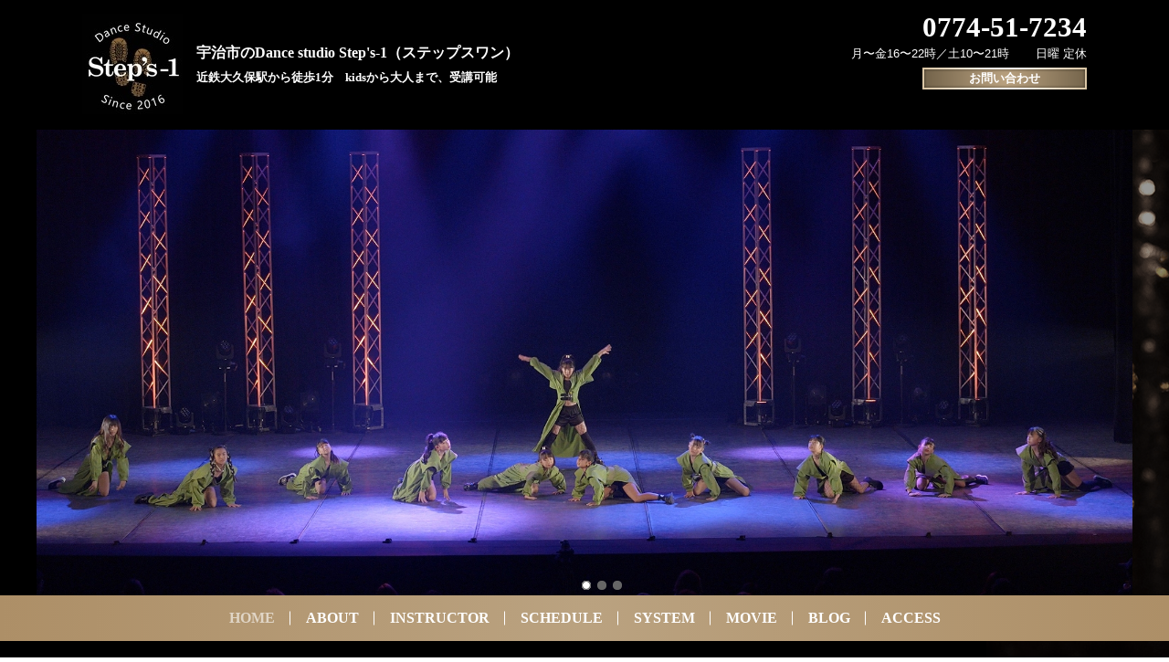

--- FILE ---
content_type: text/html
request_url: https://steps-1.jp/
body_size: 12151
content:
<!DOCTYPE html>
<html lang="ja">
<head>
<meta charset="UTF-8">
<link rel="canonical" href="https://steps-1.jp/">
<title>宇治市のDance studio Step&#039;s-1（ステップスワン）</title>
<meta name="description" content="近鉄大久保駅から徒歩1分　kidsから大人まで、受講可能">
<meta name="keywords" content="">
<link rel="alternate" media="only screen and (max-width: 640px)" href="https://steps-1.jp/index.m.html">
<link rel="alternate" media="handheld" href="https://steps-1.jp/index.m.html">
<link rel="icon" href="/upload/favicon.ico" />
<link rel="apple-touch-icon" href="/upload/favicon.png" />
<meta property="og:site_name" content="宇治市のDance studio Step&#039;s-1（ステップスワン）">
<meta property="og:title" content="宇治市のDance studio Step&#039;s-1（ステップスワン）">
<meta property="og:type" content="website">
<meta property="og:description" content="近鉄大久保駅から徒歩1分　kidsから大人まで、受講可能">
<meta property="og:url" content="https://steps-1.jp/">
<meta property="og:phone_number" content="0774517234">
<meta property="og:image" content="https://steps-1.jp/upload/studio/_or_file_00001020.jpg">
<meta property="og:image:width" content="110">
<meta property="og:image:height" content="110">
<meta property="og:image:secure_url" content="https://steps-1.jp/upload/studio/_or_file_00001020.jpg">
<meta name="note:card" content="summary_large_image">
<meta property="og:locale" content="ja_JP">
<meta name="twitter:card" content="summary">
<meta property="twitter:url" content="https://steps-1.jp/">
<meta name="twitter:title" content="宇治市のDance studio Step&#039;s-1（ステップスワン）">
<meta name="twitter:description" content="近鉄大久保駅から徒歩1分　kidsから大人まで、受講可能">
<meta name="twitter:image" content="https://steps-1.jp/upload/studio/_or_file_00001020.jpg">
<meta name="viewport" content="width=device-width, initial-scale=1.0">
<link rel="stylesheet" href="stylecompile.css" type="text/css" media="all" />
<link rel="preload" href="go/lib/js/powertips/1.3.2/css/jquery.powertip.min.css" as="style" onload="this.onload=null;this.rel='stylesheet'">
<noscript><link rel="stylesheet" href="go/lib/js/powertips/1.3.2/css/jquery.powertip.min.css"></noscript>
<link rel="preload" href="go/lib/js/photoswipe/photoswipe.min.css" as="style" onload="this.onload=null;this.rel='stylesheet'">
<noscript><link rel="stylesheet" href="go/lib/js/photoswipe/photoswipe.min.css"></noscript>
<script>!function(t){"use strict";t.loadCSS||(t.loadCSS=function(){});var e=loadCSS.relpreload={};if(e.support=function(){var e;try{e=t.document.createElement("link").relList.supports("preload")}catch(a){e=!1}return function(){return e}}(),e.bindMediaToggle=function(t){function e(){t.media=a}var a=t.media||"all";t.addEventListener?t.addEventListener("load",e):t.attachEvent&&t.attachEvent("onload",e),setTimeout(function(){t.rel="stylesheet",t.media="only x"}),setTimeout(e,3e3)},e.poly=function(){if(!e.support())for(var a=t.document.getElementsByTagName("link"),n=0;n<a.length;n++){var o=a[n];"preload"!==o.rel||"style"!==o.getAttribute("as")||o.getAttribute("data-loadcss")||(o.setAttribute("data-loadcss",!0),e.bindMediaToggle(o))}},!e.support()){e.poly();var a=t.setInterval(e.poly,500);t.addEventListener?t.addEventListener("load",function(){e.poly(),t.clearInterval(a)}):t.attachEvent&&t.attachEvent("onload",function(){e.poly(),t.clearInterval(a)})}"undefined"!=typeof exports?exports.loadCSS=loadCSS:t.loadCSS=loadCSS}("undefined"!=typeof global?global:this);</script>	<link rel="stylesheet" href="go/designtemplate/pc/stylesmartcommon.css" type="text/css" media="screen and (max-width:1024px)" />
<link rel="stylesheet" href="go/designtemplate/pc/type083-01/stylesmart.css" type="text/css" media="screen and (max-width:1024px)" />
<link rel="stylesheet" href="go/designtemplate/pc/type083-01/stylesmartbase.css" type="text/css" media="screen and (max-width:1024px)" />
<link rel="alternate" type="application/rss+xml" title="RSS" href="https://steps-1.jp/index.rdf">
<link rel="preload" href="go/designtemplate/pc/type083-01/incexdesign.css" as="style" onload="this.onload=null;this.rel='stylesheet'">
<noscript><link rel="stylesheet" href="go/designtemplate/pc/type083-01/incexdesign.css"></noscript>
</head>
<body id="INDEX">
<div id="PAGETOP"><!-- --></div>
<div id="divsmartmode" style="display:none;">
<div id="divsmartmodepc" style="display:none;">
<a href="#" id="button_sp"><span>スマホ版で表示するにはココをタップ</span></a>
</div>
<div id="divsmartmodesp" style="display:block;">
<a href="#" id="button_pc"><span>パソコン版で表示するにはココをタップ</span></a>
</div>
</div>
<div class="all topimage_area_fit" id="riBgSlidebox">
<div class="bgimage bgimage_start" style="background: #000000 url(go/designtemplate/pc/type083-01/img/bk_body.png) no-repeat right bottom; display: block;"></div>		
<div class="container">
<div class="container_in">

<div class="header_area">
<div class="header">
<!--riarea_begin_pc_type001-01_inc1.html-->
<div class="area_1 area_block " id="area_1" style="" data-stellar-background-ratio="" data-stellar-vertical-offset="" title="">
<div class="box sort_box_layout" id="riidarea_1">
<div class="list_1 " style="" id="riid_278" data-area="1">
<div class="normalstyle">
<div class="logo ">
<a href="/" title="宇治市のDance studio Step&#039;s-1（ステップスワン）" class=" title_omakase">
<img src="/upload/studio/_or_file_00001020.jpg" alt="宇治市のDance studio Step's-1（ステップスワン）" width="110" height="110" style="width:110px;" />									</a>
</div>
<h1 class="catchcopy" style="height: 110px;">
<div class="sitetitle">
<a href="/" title="宇治市のDance studio Step&#039;s-1（ステップスワン）" class=" title_omakase">
宇治市のDance studio Step&#039;s-1（ステップスワン）												</a>
</div>
<span class="sitetitle">近鉄大久保駅から徒歩1分　kidsから大人まで、受講可能	</span>
</h1>
</div>					
</div>
</div>
</div>
<!--riarea_end_pc_type001-01_inc1.html-->
<!--riarea_begin_pc_type001-01_inc5.html-->
<div class="area_5 area_block " id="area_5" style="" data-stellar-background-ratio="" data-stellar-vertical-offset="" title="">
<div class="box sort_box_layout" id="riidarea_5">
<div class="list_1 " style="" id="riid_200" data-area="5">
<div class="normalstyle">
<div class="tel">
<a href="tel:0774517234" class="tellink title_omakase">0774-51-7234</a>
</div>
</div>					
</div>
<div class="list_1 " style="" id="riid_201" data-area="5">
<div class="normalstyle">
<div class="time title_omakase"> <p>&nbsp;<span class="basictag">月〜金16〜22時／土10〜21時</span>&nbsp;　&nbsp; &nbsp;<span class="basictag">日曜</span>&nbsp;定休</p>
</div>
</div>					
</div>
<div class="list_1 " style="" id="riid_202" data-area="5">
<div class="normalstyle">
<a href="webform_16.html" title="お問い合わせ" class="form_bannerlink_noimg form_bannerlink_noimg_omakase">
<span class="block"><span class="img_none_title">
お問い合わせ<!--
{goWebformValuePut(v,v[webform_name],#TEXTAREA3#,##,#1#,#SPE5#,##,#toplayout_flag105#,#toplayout_flag106#,#webform_name#,#MULTILINEDECO#)}
-->
</span></span>
</a>
</div>
</div>
</div>
</div>
<!--riarea_end_pc_type001-01_inc5.html-->
<!-- header --></div>
<!-- header_area --></div>

<div class="header_contents">
<div class="header_contents_in">
<!--riarea_begin_pc_type001-01_inc7.html-->
<div class="area_7 area_block " id="area_7" style="" data-stellar-background-ratio="" data-stellar-vertical-offset="" title="">
<div class="box sort_box_layout" id="riidarea_7">
<div class="list_1 " style="" id="riid_237" data-area="7">
<div class="normalstyle">
<div class="topimage_area topimage_area_fit" style="width:2000px;">
<div class="topimage_bk" style="width:2000px;">&nbsp;</div>
<div id="boxtopimage7" class="topimage_img ricontentsimage" style="height:850px;width:2000px;">
<a id="front_link_boxtopimage7" href="." aria-label="Navigation">
<img src="/upload/top/_or_file_00001038.jpg" alt="" id="front_boxtopimage7" height="850" width="2000"  data-sizeput="OFF" />
</a>
<img src="/upload/top/_or_file_00001038.jpg" alt="" data-sizeput="OFF" width="2000" height="850"  style="display:none;" />																																																																																																																				<a href="." style="pointer-events:none;" aria-label="Navigation" rel="nofollow"></a>
<img src="/upload/top/_or_file_00001037.jpg" alt="" loading="lazy" data-sizeput="OFF" width="2000" height="850"  style="display:none;" />																																																																																																																				<a href="." style="pointer-events:none;" aria-label="Navigation" rel="nofollow"></a>
<img src="/upload/top/_or_file_00001034.jpg" alt="" loading="lazy" data-sizeput="OFF" width="2000" height="850"  style="display:none;" />																																																																																																																				<a href="." style="pointer-events:none;" aria-label="Navigation" rel="nofollow"></a>
</div>
<div id="topimage_text0" class="topimage_text topimage_text_ctrlclass" style="display:block;">
<br>
<p><br></p>
</div>
<div id="topimage_text1" class="topimage_text topimage_text_ctrlclass" style="display:none;">
<br><p style="text-align:right;"><br></p>
</div>
<div id="topimage_text2" class="topimage_text topimage_text_ctrlclass" style="display:none;">
<br>
<p style="text-align:right;"><br></p>
</div>
</div>
</div>					
</div>
</div>
</div>
<!--riarea_end_pc_type001-01_inc7.html-->
<!-- header_contents_in --></div>
<!-- header_contents --></div>

<div class="main_menu">
<div class="main_menu_in">
<!--riarea_begin_pc_type001-01_inc2.html-->
<div class="area_2 area_block " id="area_2" style="" data-stellar-background-ratio="" data-stellar-vertical-offset="" title="">
<div class="box sort_box_layout" id="riidarea_2">
<div class="list_1 " style="" id="riid_562" data-area="2">
<div class="normalstyle">
<div class="this">
<a href="/" title="宇治市のDance studio Step&#039;s-1（ステップスワン）" class="title title_omakase">
<span>HOME</span>
</a>
</div>
</div>					
</div>
<div class="list_1 list_1_dropdown " style="" id="riid_567" data-area="2">
<div class="normalstyle">
<div class="none">
<a href="contents_99.html" title="ABOUT" class="title title_omakase" target="_self"><span class="detaillinknoput " style="">ABOUT</span></a>
</div>
<div class="layout_box tate sort_box_layout_child" id="riidareachild_2-99" style="">
<div class="list_2" id="riidchild_2-102" data-area="2">
<div class="child_link">
<a href="contents_102.html" title="Dance Studio Step’s-1について" class="title_s" data-rs_newattr="2025/07/15" style="">
<span>
Dance Studio Step’s-1について																</span>
</a>
</div>
</div>
<div class="list_2" id="riidchild_2-80" data-area="2">
<div class="child_link">
<a href="contents_80.html" title="Step&#039;s-1のミッション" class="title_s" data-rs_newattr="2025/07/14" style="">
<span>
Step's-1のミッション																</span>
</a>
</div>
</div>
</div>
</div>
</div>
<div class="list_1 " style="" id="riid_568" data-area="2">
<div class="normalstyle">
<div class="none">
<a href="contents_25.html" title="INSTRUCTOR" class="title title_omakase" target="_self"><span class="detaillinknoput " style="">INSTRUCTOR</span></a>
</div>
</div>
</div>
<div class="list_1 " style="" id="riid_569" data-area="2">
<div class="normalstyle">
<div class="none">
<a href="contents_13.html" title="SCHEDULE" class="title title_omakase" target="_self"><span class="detaillinknoput " style="">SCHEDULE</span></a>
</div>
</div>
</div>
<div class="list_1 list_1_dropdown " style="" id="riid_570" data-area="2">
<div class="normalstyle">
<div class="none">
<a href="contents_60.html" title="SYSTEM" class="title title_omakase" target="_self"><span class="detaillinknoput " style="">SYSTEM</span></a>
</div>
<div class="layout_box tate sort_box_layout_child" id="riidareachild_2-60" style="">
<div class="list_2" id="riidchild_2-70" data-area="2">
<div class="child_link">
<a href="contents_70.html" title="料金システム" class="title_s" data-rs_newattr="2025/07/11" style="">
<span>
料金システム																</span>
</a>
</div>
</div>
<div class="list_2" id="riidchild_2-81" data-area="2">
<div class="child_link">
<a href="contents_81.html" title="レンタルスペース" class="title_s" data-rs_newattr="2025/07/14" style="">
<span>
レンタルスペース																</span>
</a>
</div>
</div>
<div class="list_2" id="riidchild_2-100" data-area="2">
<div class="child_link">
<a href="contents_100.html" title="よくあるご質問" class="title_s" data-rs_newattr="2025/07/15" style="">
<span>
よくあるご質問																</span>
</a>
</div>
</div>
</div>
</div>
</div>
<div class="list_1 " style="" id="riid_571" data-area="2">
<div class="normalstyle">
<div class="none">
<a href="contents_71.html" title="MOVIE" class="title title_omakase" target="_self"><span class="detaillinknoput " style="">MOVIE</span></a>
</div>
</div>
</div>
<div class="list_1 " style="" id="riid_572" data-area="2">
<div class="normalstyle">
<div class="none">
<a href="contents_42.html" title="BLOG" class="title title_omakase" target="_self"><span class="detaillinknoput " style="">BLOG</span></a>
</div>
</div>
</div>
<div class="list_1 " style="" id="riid_573" data-area="2">
<div class="normalstyle">
<div class="none">
<a href="contents_8.html" title="ACCESS" class="title title_omakase" target="_self"><span class="detaillinknoput " style="">ACCESS</span></a>
</div>
</div>
</div>
</div>
</div>
<!--riarea_end_pc_type001-01_inc2.html-->
<!-- main_menu_in --></div>
<!-- main_menu --></div>


<div class="wrapper_top">
<div class="wrapper_bot">
<div class="wrapper">
<div class="contents_top">
<div class="contents_bot">
<div class="contents">
<!--riarea_begin_pc_type001-01_inc8.html-->
<div class="area_8 area_block " id="area_8" style="" data-stellar-background-ratio="" data-stellar-vertical-offset="" title="">
<div class="box sort_box_layout" id="riidarea_8">
<div class="list_1 " style="" id="riid_343" data-area="8">
<div class="normalstyle">
<h2 class="none">
<a href="contents_27.html" title="INFORMATION" class="title title_omakase" target="_self"><span class="detaillinknoput " style="">INFORMATION</span></a>
</h2>
<div class="layout_box yoko_s yoko_3border sort_box_layout_child_datedesc fixtriming_square" id="riidareachild_8-27" style="">
<div class="list_2" id="riidchild_8-106" data-area="8">
<h3 class="child_link">
<a href="contents_106.html" title="キャンペーンのお知らせ" class="title_s newmark" data-rs_newattr="2025/12/02" style="">
<span class="date_s">2025/12/02</span>
<span>
キャンペーンのお知らせ																</span>
</a>
</h3>
<a href="contents_106.html" title="キャンペーンのお知らせ READ MORE" class="mark_details_2 title_omakase">
<span>READ MORE</span>
</a>
<hr class="yohaku" />
</div>
<div class="list_2" id="riidchild_8-28" data-area="8">
<h3 class="child_link">
<a href="contents_28.html" title="ホームページリニューアルのお知らせ" class="title_s newmark" data-rs_newattr="2025/07/18" style="">
<span class="date_s">2025/07/18</span>
<span>
ホームページリニューアルのお知らせ																</span>
</a>
</h3>
<a href="contents_28.html" title="ホームページリニューアルのお知らせ READ MORE" class="mark_details_2 title_omakase">
<span>READ MORE</span>
</a>
</div>
<div class="list_2 dummybox">
</div>
</div>
</div>
</div>
<div class="list_1 " style="" id="riid_241" data-area="8">
<div class="normalstyle">
<h2 class="none">
<a href="contents_25.html" title="INSTRUCTOR" class="title title_omakase" target="_self"><span class="detaillinknoput " style="">INSTRUCTOR</span></a>
</h2>
<div class="layout_box yoko_b sort_box_layout_child layout_box_margin_suitable rislickclass ritoplayout_241" id="riidareachild_8-25" style="">
<div class="list_2" id="riidchild_8-56" data-area="8">
<h3 class="child_link">
<a href="contents_56.html" title="AOI" class="title title_center" style="">
<span>
AOI																</span>
</a>
</h3>
<h4 class="title3rd" style="min-height: 50px;">
<span>Free Style / Jazz Hiphop</span>
</h4>
<a href="contents_56.html" title="AOI" class="child_link_img image_omakase" data-rs_newattr="2025/07/10">
<img src="/upload/instructor/_or_file_00001025.jpg" alt="AOI" class="img ricontentsimage" width="400" height="600" style="width:400px;" />																																																								</a>
<hr class="yohaku" />
</div>
<div class="list_2" id="riidchild_8-57" data-area="8">
<h3 class="child_link">
<a href="contents_57.html" title="HADUKI" class="title title_center" style="">
<span>
HADUKI																</span>
</a>
</h3>
<h4 class="title3rd" style="min-height: 50px;">
<span>HipHop
　　</span>
</h4>
<a href="contents_57.html" title="HADUKI" class="child_link_img image_omakase" data-rs_newattr="2025/07/10">
<img src="/upload/instructor/_or_file_00001098.jpg" alt="HADUKI" class="img ricontentsimage" width="400" height="600" style="width:400px;" />																																																								</a>
<hr class="yohaku" />
</div>
<div class="list_2" id="riidchild_8-63" data-area="8">
<h3 class="child_link">
<a href="contents_63.html" title="藤丸" class="title title_center" style="">
<span>
藤丸																</span>
</a>
</h3>
<h4 class="title3rd" style="min-height: 50px;">
<span>LOCK</span>
</h4>
<a href="contents_63.html" title="藤丸" class="child_link_img image_omakase" data-rs_newattr="2025/07/11">
<img src="/upload/instructor/_or_file_00001046.jpg" alt="藤丸" class="img ricontentsimage" width="400" height="600" style="width:400px;" />																																																								</a>
<hr class="yohaku" />
</div>
<div class="list_2" id="riidchild_8-58" data-area="8">
<h3 class="child_link">
<a href="contents_58.html" title="Yoshiki" class="title title_center" style="">
<span>
Yoshiki																</span>
</a>
</h3>
<h4 class="title3rd" style="min-height: 50px;">
<span>Standard Jazz / Animation</span>
</h4>
<a href="contents_58.html" title="Yoshiki" class="child_link_img image_omakase" data-rs_newattr="2025/07/10">
<img src="/upload/instructor/_or_file_00001027.jpg" alt="Yoshiki" class="img ricontentsimage" width="400" height="600" style="width:400px;" />																																																								</a>
<hr class="yohaku" />
</div>
<div class="list_2" id="riidchild_8-61" data-area="8">
<h3 class="child_link">
<a href="contents_61.html" title="KE-Go" class="title title_center" style="">
<span>
KE-Go																</span>
</a>
</h3>
<h4 class="title3rd" style="min-height: 50px;">
<span>HipHop / Poppin'</span>
</h4>
<a href="contents_61.html" title="KE-Go" class="child_link_img image_omakase" data-rs_newattr="2025/07/11">
<img src="/upload/instructor/_or_file_00001040.jpg" alt="KE-Go" class="img ricontentsimage" width="400" height="600" style="width:400px;" />																																																								</a>
<hr class="yohaku" />
</div>
<div class="list_2" id="riidchild_8-55" data-area="8">
<h3 class="child_link">
<a href="contents_55.html" title="REINA" class="title title_center" style="">
<span>
REINA																</span>
</a>
</h3>
<h4 class="title3rd" style="min-height: 50px;">
<span>Jazz Hiphop</span>
</h4>
<a href="contents_55.html" title="REINA" class="child_link_img image_omakase" data-rs_newattr="2025/07/10">
<img src="/upload/instructor/_or_file_00001021.jpg" alt="REINA" class="img ricontentsimage" width="400" height="600" style="width:400px;" />																																																								</a>
<hr class="yohaku" />
</div>
<div class="list_2" id="riidchild_8-66" data-area="8">
<h3 class="child_link">
<a href="contents_66.html" title="JUNE" class="title title_center" style="">
<span>
JUNE																</span>
</a>
</h3>
<h4 class="title3rd" style="min-height: 50px;">
<span>HipHop</span>
</h4>
<a href="contents_66.html" title="JUNE" class="child_link_img image_omakase" data-rs_newattr="2025/07/11">
<img src="/upload/instructor/_or_file_00001084.jpg" alt="JUNE" class="img ricontentsimage" width="400" height="600" style="width:400px;" />																																																								</a>
<hr class="yohaku" />
</div>
<div class="list_2" id="riidchild_8-65" data-area="8">
<h3 class="child_link">
<a href="contents_65.html" title="Rian" class="title title_center" style="">
<span>
Rian																</span>
</a>
</h3>
<h4 class="title3rd" style="min-height: 50px;">
<span>Free Style / HipHop</span>
</h4>
<a href="contents_65.html" title="Rian" class="child_link_img image_omakase" data-rs_newattr="2025/07/11">
<img src="/upload/instructor/_or_file_00001049.jpg" alt="Rian" class="img ricontentsimage" width="400" height="600" style="width:400px;" />																																																								</a>
</div>
</div>
</div>
</div>
<div class="list_1 " style="" id="riid_349" data-area="8">
<div class="normalstyle">
<h2 class="none">
<a href="contents_13.html" title="SCHEDULE" class="title title_omakase" target="_self"><span class="detaillinknoput " style="">SCHEDULE</span></a>
</h2>
<div class="layout_box yoko_4 sort_box_layout_child" id="riidareachild_8-13" style="">
<div class="list_2" id="riidchild_8-62" data-area="8">
<div class="text_box text_box_1 text_box_1_clear">
<div><table border="0" class=" smarttable2ex1" style="text-align:center;margin-left:auto;margin-right:auto;">
<tbody>
<tr><th style="text-align:center;width:16.66%;">&nbsp;MON</th><th style="text-align:center;width:16.66%;">&nbsp;TUE</th><th style="text-align:center;width:16.66%;">&nbsp;WED</th><th style="text-align:center;width:16.66%;">&nbsp;THU</th><th style="text-align:center;width:16.66%;">&nbsp;FRI</th><th style="text-align:center;width:16.66%;">&nbsp;SAT</th></tr><tr>
<td rowspan="1">&nbsp;</td><td><br></td><td><br></td><td><br></td><td><p>&nbsp;</p></td><td style="background-color:rgb(100,181,246);border-color:rgb(33,33,33);"><a href="contents_61.html" title="KE-Go"><figure><img src="/upload/instructor/_or_file_00001054.jpg" width="200" height="200" style="width:200px;" /><figcaption>KE-Go</figcaption></figure></a><p>&nbsp;10:00～11:00</p><div>HIPHOP<br>TEEN</div></td>
</tr>
<tr>
<td rowspan="1">&nbsp;</td><td><br></td><td><br></td><td><br></td><td><p><br></p></td><td style="background-color:rgb(100,181,246);border-color:rgb(33,33,33);"><a href="contents_61.html" title="KE-Go"><figure><img src="/upload/instructor/_or_file_00001054.jpg" width="200" height="200" style="width:200px;" /><figcaption>KE-Go</figcaption></figure></a><p>&nbsp;11:00～12:00</p><div>HIPHOP<br>kids🔰</div></td>
</tr>
<tr>
<td rowspan="1" style="border-color:rgb(189,189,189);"><br></td><td style="border-color:rgb(189,189,189);"></td><td style="border-color:rgb(189,189,189);"><br></td><td style="border-color:rgb(189,189,189);"></td><td style="border-color:rgb(189,189,189);"></td><td style="background-color:rgb(100,181,246);border-color:rgb(33,33,33);"><figure><img src="/upload/instructor/_or_file_00001061.jpg" width="200" height="200" style="width:200px;" /><figcaption style="font-size:12.9px;">専属講師</figcaption></figure><p>&nbsp;13:30～14:15</p><p>BALLET</p>kids🔰</td>
</tr>
<tr>
<td rowspan="1" style="background-color:rgb(255,183,77);border-color:rgb(33,33,33);"><a href="contents_58.html"><figure><img src="/upload/instructor/_or_file_00001064.jpg" width="200" height="200" style="width:200px;" /><figcaption>Yoshiki</figcaption></figure></a><p>&nbsp;17:00～18:15</p><span style="font-size:100%;">Standard</span><span style="font-size:77%;"> </span><span style="font-size:100%;">Jazz</span><br>入門🔰</td><td style="background-color:rgb(100,181,246);border-color:rgb(33,33,33);"><a href="contents_56.html" title="AOI"><figure><img src="/upload/instructor/_or_file_00001056.jpg" width="200" height="200" style="width:200px;" /><figcaption>AOI</figcaption></figure></a><p>&nbsp;17:00～18:00</p>FREE STYLE<br>kids🔰</td><td><br></td><td style="background-color:rgb(100,181,246);border-color:rgb(33,33,33);"><a href="contents_66.html" title="JUNE"><figure><img src="/upload/instructor/_or_file_00001088.jpg" width="200" height="200" style="width:200px;" /><figcaption>JUNE</figcaption></figure></a><p>&nbsp;16:45～17:45</p>HIPHOP<br>kids🔰</td><td style="border-color:rgb(189,189,189);"></td><td style="background-color:rgb(255,183,77);border-color:rgb(33,33,33);"><figure><img src="/upload/instructor/_or_file_00001061.jpg" width="200" height="200" style="width:200px;" /><figcaption style="font-size:12.9px;">専属講師</figcaption></figure><p>&nbsp;14:15～15:30</p><p>BALLET</p>入門🔰</td>
</tr><tr>
<td rowspan="1" style="background-color:rgb(100,181,246);border-color:rgb(33,33,33);"><a href="/contents_58.html"><figure><img src="/upload/instructor/_or_file_00001064.jpg" width="200" height="200" style="width:200px;" /><figcaption style="font-size:12.9px;">Yoshiki<br></figcaption></figure></a><div style="text-align:center;"> 18:15～19:15<br>ANIMATION</div>&amp;DANCE - <br>ACRO 入門🔰</td><td style="background-color:rgb(100,181,246);border-color:rgb(33,33,33);"><a href="contents_56.html" title="AOI"><figure><img src="/upload/instructor/_or_file_00001056.jpg" width="200" height="200" style="width:200px;" /><figcaption style="font-size:12.9px;">AOI</figcaption></figure></a><p>&nbsp;18:00～19:00<br></p>FREE STYLE<br>TEEN</td><td style="background-color:rgb(100,181,246);border-color:rgb(33,33,33);"><a href="/contents_56.html" title="AOI"><figure><img src="/upload/instructor/_or_file_00001056.jpg" width="200" height="200" style="width:200px;" /><figcaption style="font-size:12.9px;">AOI</figcaption></figure></a><p>&nbsp;18:00～19:00<br></p>JAZZ HIPHOP <br>kids</td><td style="background-color:rgb(255,183,77);border-color:rgb(33,33,33);"><a href="/contents_66.html" title="JUNE"><figure><img src="/upload/instructor/_or_file_00001088.jpg" width="200" height="200" style="width:200px;" /><figcaption style="font-size:12.9px;">JUNE</figcaption></figure></a><p>&nbsp;17:45～19:00</p>HIPHOP<br>TEEN</td><td style="border-color:rgb(33,33,33);background-color:rgb(100,181,246);"><a href="/contents_65.html" title="Rian"><figure><img src="/upload/instructor/_or_file_00001059.jpg" width="200" height="200" style="width:200px;" /><figcaption style="font-size:12.9px;">Rian</figcaption></figure></a><p>&nbsp;18:00～19:00</p><span style="background-color:rgb(100,181,246);">HIPHOP<br></span>(2026/2/6 開講)<br></td><td style="background-color:rgb(229,115,115);border-color:rgb(33,33,33);"><figure><img src="/upload/instructor/_or_file_00001061.jpg" width="200" height="200" style="width:200px;" /><figcaption>専属講師</figcaption></figure><p>&nbsp;15:30～17:00</p><p>BALLET</p>強化</td>
</tr>
<tr>
<td rowspan="1" style="background-color:rgb(100,181,246);border-color:rgb(33,33,33);"><a href="contents_65.html" title="Rian"><figure><img src="/upload/instructor/_or_file_00001059.jpg" width="200" height="200" style="width:200px;" /><figcaption>Rian</figcaption></figure></a><p>&nbsp;19:30～20:30</p>FREE STYLE</td><td style="background-color:rgb(229,115,115);border-color:rgb(33,33,33);"><a href="contents_56.html" title="AOI"><figure><img src="/upload/instructor/_or_file_00001056.jpg" width="200" height="200" style="width:200px;" /><figcaption style="font-size:12.9px;">AOI</figcaption></figure></a><p>&nbsp;19:05～20:20<br></p>FREE STYLE<br>ADVANCE</td><td style="background-color:rgb(229,115,115);border-color:rgb(33,33,33);"><a href="contents_56.html" title="AOI"><figure><img src="/upload/instructor/_or_file_00001056.jpg" width="200" height="200" style="width:200px;" /><figcaption style="font-size:12.9px;">AOI</figcaption></figure></a><p>&nbsp;19:05～20:20</p>pickup<br>JAZZ HIPHOP</td><td style="background-color:rgb(100,181,246);border-color:rgb(33,33,33);"><a href="/contents_63.html" title="藤丸"><figure><img src="/upload/instructor/_or_file_00001057.jpg" width="200" height="200" style="width:200px;" /><figcaption style="font-size:12.9px;">藤丸</figcaption></figure></a><p>&nbsp;19:00～20:00</p><p>LOCK</p>入門🔰</td><td style="background-color:rgb(100,181,246);border-color:rgb(33,33,33);"><a href="/contents_63.html" title="藤丸"><figure><img src="/upload/instructor/_or_file_00001054.jpg" width="200" height="200" style="width:200px;" /><figcaption style="font-size:12.9px;">KE-Go</figcaption></figure></a><p>&nbsp;19:30～20:30</p><p>Poppin'</p>入門</td><td style="background-color:rgb(229,115,115);border-color:rgb(33,33,33);"><figure><a href="contents_55.html" title="REINA"><figure><img src="/upload/instructor/_or_file_00001062.jpg" width="200" height="200" style="width:200px;" /><figcaption>REINA</figcaption></figure></a><figcaption><p style="border:0px;margin:0px;color:rgb(255,255,255);font-size:15px;text-align:center;">&nbsp;17:30～19:00<br></p><p style="color:rgb(255,255,255);font-size:15px;">JAZZ HIPHOP<br>初級</p></figcaption></figure></td>
</tr>
<tr>
<td rowspan="1" style="background-color:rgb(255,183,77);border-color:rgb(33,33,33);"><a href="contents_58.html" title="Yoshiki"><figure><img src="/upload/instructor/_or_file_00001064.jpg" width="200" height="200" style="width:200px;" /><figcaption style="font-size:12.9px;">Yoshiki<br></figcaption></figure></a><div>20:30～21:45<p><span style="font-size:100%;">Standard</span><span style="font-size:77%;"> </span><span style="font-size:100%;">Jazz</span></p><p>Intermediate</p><p>中級</p></div></td><td style="background-color:rgb(129,199,132);border-color:rgb(33,33,33);"><a href="contents_57.html" title="HADUKI"><figure><img src="/upload/instructor/_or_file_00001100.jpg" width="200" height="200" style="width:200px;" /><figcaption>HADUKI</figcaption></figure></a><p>&nbsp;20:30～21:45</p>HIPHOP🔰<br>大人(月2回)</td><td><p><br></p></td><td style="background-color:rgb(255,183,77);border-color:rgb(33,33,33);"><a href="/contents_63.html" title="藤丸"><figure><img src="/upload/instructor/_or_file_00001057.jpg" width="200" height="200" style="width:200px;" /><figcaption style="font-size:12.9px;">藤丸</figcaption></figure></a><p>&nbsp;20:00～21:15</p><p>LOCK</p>初級</td><td style="background-color:rgb(229,115,115);border-color:rgb(33,33,33);"><a href="contents_61.html" title="KE-Go"><figure><img src="/upload/instructor/_or_file_00001054.jpg" width="200" height="200" style="width:200px;" /><figcaption>KE-Go</figcaption></figure></a><p>&nbsp;20:30～21:45</p><p>HIPHOP</p><span style="font-size:77%;">プロモーション</span></td><td style="background-color:rgb(255,183,77);border-color:rgb(33,33,33);"><a href="/contents_57.html"><figure><img src="/upload/instructor/_or_file_00001100.jpg" width="200" height="200" style="width:200px;" /><figcaption style="font-size:12.9px;">HADUKI</figcaption></figure></a><p>&nbsp;19:05〜20:20</p>HIPHOP<br>初級</td>
</tr>
</tbody>
</table>
<div style="text-align:center;"><br></div></div><div><span style="color:#4fc3f7;">■</span>：45、60分クラス<br><span style="color:#ffb74d;">■</span>：75分クラス</div><div><span style="color:#e57373;">■</span>： 特別クラス（ pickup、プロモーション、ADVANCE、強化 、90分クラス）</div><div><span style="color:#81c784;">■</span>： 大人クラス（高校生以上）</div>													</div>
</div>
</div>
</div>
</div>
<div class="list_1 " style="" id="riid_265" data-area="8">
<div class="normalstyle">
<h2 class="none">
<a href="contents_8.html" title="ACCESS" class="title title_omakase" target="_self"><span class="detaillinknoput " style="">ACCESS</span></a>
</h2>
<div class="text_box text_box_1 text_box_1_clear text_box_1_s_clear">
<p><iframe src="https://www.google.com/maps/embed?pb=!1m18!1m12!1m3!1d818.3218744856067!2d135.77689338677715!3d34.87412627388937!2m3!1f0!2f0!3f0!3m2!1i1024!2i768!4f13.1!3m3!1m2!1s0x600110f1c91288d5%3A0x59a623da15d67c02!2zRGFuY2UgU3R1ZGlvIFN0ZXAncy0x77yI5qCq5byP5Lya56S-IFN0ZXAnc--8iQ!5e0!3m2!1sja!2sjp!4v1752166877142!5m2!1sja!2sjp" width="100%" height="450" allowfullscreen loading="lazy" referrerpolicy="no-referrer-when-downgrade"></iframe></p><div class="rigooglemap"><div class="rigooglemapwrap"><br></div></div><br><table border="0" class=" smarttable1">
<tbody><tr>
<th>スタジオ名</th>
<td>&nbsp;<span class="basictag">Step's-1</span>&nbsp;</td>
</tr><tr>
<th>所在地</th>
<td>&nbsp;<span class="basictag">京都府宇治市広野町西裏92-3　京都建物宇治大久保ビル1F</span>&nbsp;</td>
</tr>
<tr>
<th>電話</th>
<td><p><span class="ri_fontsize_5"><a class="tellink" href="tel:0774-51-7234"><span class="basictag">0774-51-7234</span></a></span></p></td>
</tr>
<tr>
<th>アクセス</th>
<td>近鉄線大久保駅より徒歩1分</td>
</tr>
<tr>
<th>営業時間</th>
<td>&nbsp;<span class="basictag">月〜金16〜22時／土10〜21時</span>&nbsp;</td>
</tr>
<tr>
<th>定休日</th>
<td>&nbsp;<span class="basictag">日曜</span>&nbsp;</td>
</tr>
<tr>
<th>駐車場</th>
<td><p>送迎のみ2台、長時間の場合は、近くのコインパーキングをご利用ください。</p></td>
</tr>
</tbody></table>
</div>
<div class="layout_box yoko_4 sort_box_layout_child fixtriming_square" id="riidareachild_8-8" style="">
<div class="list_2" id="riidchild_8-12" data-area="8">
<a href="." title="外観" class="child_link_img image_center" style="pointer-events:none;" data-rs_newattr="2025/07/10">
<img src="/upload/studio/_or_file_00001065.jpg" alt="京都建物宇治大久保ビル" class="img ricontentsimage" width="300" height="400" style="width:300px;" />																																																								</a>
<div class="text_box text_box_1 text_box_1_clear">
京都建物宇治大久保ビル、向かって右の白い通路に入ってください。													</div>
<hr class="yohaku" />
</div>
<div class="list_2" id="riidchild_8-11" data-area="8">
<a href="." title="受付" class="child_link_img image_center" style="pointer-events:none;" data-rs_newattr="2025/07/10">
<img src="/upload/studio/_or_file_00001069.jpg" alt="受付" class="img ricontentsimage" width="420" height="560" style="width:420px;" />																																																								</a>
<div class="text_box text_box_1 text_box_1_clear">
そのまま真っ直ぐ進んでください。													</div>
<hr class="yohaku" />
</div>
<div class="list_2" id="riidchild_8-10" data-area="8">
<a href="." title="シャワールーム" class="child_link_img image_center" style="pointer-events:none;" data-rs_newattr="2025/07/10">
<img src="/upload/studio/_or_file_00001070.jpg" alt="シャワールーム" class="img ricontentsimage" width="420" height="560" style="width:420px;" />																																																								</a>
<div class="text_box text_box_1 text_box_1_clear">
立て看板が、オープンの目印です。													</div>
<hr class="yohaku" />
</div>
<div class="list_2" id="riidchild_8-9" data-area="8">
<a href="." title="トレーニングルーム" class="child_link_img image_center" style="pointer-events:none;" data-rs_newattr="2025/07/10">
<img src="/upload/studio/_or_file_00001068.jpg" alt="トレーニングルーム" class="img ricontentsimage" width="300" height="225" style="width:300px;" />																																																								</a>
<div class="text_box text_box_1 text_box_1_clear">
看板をこえて左側のこちらが、入口です。													</div>
</div>
</div>
</div>
</div>
<div class="list_1 " style="" id="riid_399" data-area="8">
<div class="normalstyle">
<h2 class="none">
<a href="contents_70.html" title="料金システム" class="title title_omakase" target="_self"><span class="detaillinknoput " style="">料金システム</span></a>
</h2>
<div class="text_box text_box_1 text_box_1_clear">
<ul><li><strong>体験・ビジター料金</strong></li></ul><div>
<table class="smarttable1">
<tbody>
<tr><th style="width:20%;"><p>体験レッスン</p></th>
<td rowspan="1" style="text-align:right;width:30%;">1レッスン　¥1,100</td>
<td style="text-align:left;width:50%;">インストラクター3人（3クラス）まで受講できます</td></tr>
<tr>
</tr><tr>
<th style="width:60%;">ビジター（非会員）</th>
<td rowspan="1" style="text-align:right;">&nbsp;1レッスン　¥3,300<br></td>
<td style="text-align:left;">会員登録なしで受講可能</td></tr>
<tr>
</tr></tbody>
</table>
</div><br><ul style="margin:10px;"><li style="margin:0px 0px 5px;">&nbsp;<strong>入会手続き</strong><br></li></ul><table class="smarttable1" style="margin:5px 0px 10px;width:100%;color:rgb(255,255,255);text-align:left;background-color:rgb(0,0,0);"><tbody style="border:0px;margin:0px;"><tr><th style="text-align:left;vertical-align:top;width:20%;background:rgb(51,51,51);border:1px solid rgb(153,153,153);color:rgb(255,255,255);"><p style="border:0px;margin:0px;"><span style="border:0px;margin:0px;">会員登録手数料</span></p></th><td rowspan="1" style="text-align:right;font-size:15px;vertical-align:top;background:rgb(0,0,0);border:1px solid rgb(153,153,153);width:30%;">¥5,500（入会時のみ）</td><td style="font-size:15px;vertical-align:top;background:rgb(0,0,0);border:1px solid rgb(153,153,153);text-align:left;width:50%;">入会金・年会費なし</td></tr></tbody></table>
<br><ul><li><strong>レッスンチケットカード （45、60分 / 1ヶ月有効）</strong></li></ul><table class="smarttable1" style="margin:5px 0px 10px;width:100%;color:rgb(255,255,255);text-align:left;background-color:rgb(0,0,0);"><tbody style="border:0px;margin:0px;"><tr><th style="text-align:left;vertical-align:top;background:rgb(51,51,51);border:1px solid rgb(153,153,153);color:rgb(255,255,255);width:40%;"><p style="border:0px;margin:0px;"><span style="border:0px;margin:0px;"> 1回チケット</span></p></th><td rowspan="1" style="text-align:right;font-size:15px;vertical-align:top;background:rgb(0,0,0);border:1px solid rgb(153,153,153);">&nbsp;¥2,200</td></tr><tr><th style="text-align:left;vertical-align:top;width:20%;background:rgb(51,51,51);border:1px solid rgb(153,153,153);color:rgb(255,255,255);"><span style="border:0px;margin:0px;">4回チケット</span></th><td rowspan="1" style="text-align:right;font-size:15px;vertical-align:top;background:rgb(0,0,0);border:1px solid rgb(153,153,153);"> ¥6,600（1回 ¥1,650）</td></tr><tr><th style="text-align:left;vertical-align:top;width:20%;background:rgb(51,51,51);border:1px solid rgb(153,153,153);color:rgb(255,255,255);"><span style="border:0px;margin:0px;">8回チケット</span></th><td rowspan="1" style="text-align:right;font-size:15px;vertical-align:top;background:rgb(0,0,0);border:1px solid rgb(153,153,153);">¥12,760（1回 ¥1,595）</td></tr><tr><th style="text-align:left;vertical-align:top;width:20%;background:rgb(51,51,51);border:1px solid rgb(153,153,153);color:rgb(255,255,255);"><span style="border:0px;margin:0px;">10回チケット</span></th><td rowspan="1" style="text-align:right;font-size:15px;vertical-align:top;background:rgb(0,0,0);border:1px solid rgb(153,153,153);">¥15,400（1回 ¥1,540）</td></tr><tr><th style="text-align:left;vertical-align:top;width:20%;background:rgb(51,51,51);border:1px solid rgb(153,153,153);color:rgb(255,255,255);"><span style="border:0px;margin:0px;">12回チケット</span></th><td rowspan="1" style="text-align:right;font-size:15px;vertical-align:top;background:rgb(0,0,0);border:1px solid rgb(153,153,153);">¥17,820（1回 ¥1,485）</td></tr><tr><th style="text-align:left;vertical-align:top;width:20%;background:rgb(51,51,51);border:1px solid rgb(153,153,153);color:rgb(255,255,255);">フリーパス（60分クラスのみ使用可）</th><td rowspan="1" style="text-align:right;font-size:15px;vertical-align:top;background:rgb(0,0,0);border:1px solid rgb(153,153,153);">¥21,450</td></tr></tbody></table><br><ul style="margin:10px;"><li style="margin:0px 0px 5px;"><strong>レッスンチケットカード （75分 / 1ヶ月有効）</strong></li></ul><table class="smarttable1" style="margin:5px 0px 10px;width:100%;color:rgb(255,255,255);text-align:left;background-color:rgb(0,0,0);"><tbody style="border:0px;margin:0px;"><tr><th style="text-align:left;vertical-align:top;width:40%;background:rgb(51,51,51);border:1px solid rgb(153,153,153);color:rgb(255,255,255);"><p style="border:0px;margin:0px;"><span style="border:0px;margin:0px;">1回チケット</span></p></th><td rowspan="1" style="text-align:right;font-size:15px;vertical-align:top;background:rgb(0,0,0);border:1px solid rgb(153,153,153);">¥2,640</td></tr><tr><th style="text-align:left;vertical-align:top;width:31%;background:rgb(51,51,51);border:1px solid rgb(153,153,153);color:rgb(255,255,255);"><span style="border:0px;margin:0px;">4回チケット</span></th><td rowspan="1" style="font-size:15px;vertical-align:top;background:rgb(0,0,0);border:1px solid rgb(153,153,153);text-align:right;">¥7,920（1回 ¥1,980）</td></tr><tr><th style="text-align:left;vertical-align:top;width:31%;background:rgb(51,51,51);border:1px solid rgb(153,153,153);color:rgb(255,255,255);"><span style="border:0px;margin:0px;">8回チケット</span></th><td rowspan="1" style="font-size:15px;vertical-align:top;background:rgb(0,0,0);border:1px solid rgb(153,153,153);text-align:right;">¥15.400（1回 ¥1,925）</td></tr><tr><th style="text-align:left;vertical-align:top;width:31%;background:rgb(51,51,51);border:1px solid rgb(153,153,153);color:rgb(255,255,255);"><span style="border:0px;margin:0px;">10回チケット</span></th><td rowspan="1" style="font-size:15px;vertical-align:top;background:rgb(0,0,0);border:1px solid rgb(153,153,153);text-align:right;">¥18,700（1回 ¥1,870）</td></tr><tr><th style="text-align:left;vertical-align:top;width:31%;background:rgb(51,51,51);border:1px solid rgb(153,153,153);color:rgb(255,255,255);"><span style="border:0px;margin:0px;">12回チケット</span></th><td rowspan="1" style="font-size:15px;vertical-align:top;background:rgb(0,0,0);border:1px solid rgb(153,153,153);text-align:right;">¥21,780（1回 ¥1815）</td></tr><tr><th style="text-align:left;vertical-align:top;width:31%;background:rgb(51,51,51);border:1px solid rgb(153,153,153);color:rgb(255,255,255);">フリーパス（60分、75分クラス使用可）</th><td rowspan="1" style="font-size:15px;vertical-align:top;background:rgb(0,0,0);border:1px solid rgb(153,153,153);text-align:right;"><span style="border:0px;margin:0px;text-align:left;">&nbsp;</span>
<span style="text-align:left;">¥26,400</span></td></tr></tbody></table><p>&nbsp;</p><ul><li><strong>&nbsp;特別クラス（
<strong>pickup、プロモーション、ADVANCE、強化</strong>
<strong>、90分クラス /&nbsp;</strong>1ヶ月有効）</strong></li></ul><table class="smarttable1"><tbody><tr><th style="width:40%;"><p>1回チケット</p></th><td rowspan="1" style="font-size:15px;text-align:right;"><span style="text-align:left;">&nbsp;</span>
<span style="text-align:left;">¥2,860</span></td></tr><tr><th style="width:31%;">4回チケット</th><td rowspan="1" style="font-size:15px;text-align:right;">¥8,800(1回¥2,200)</td></tr><tr><th style="width:31%;">8回チケット</th><td rowspan="1" style="font-size:15px;text-align:right;">¥17,160(1回¥2,145)</td></tr><tr><th style="width:31%;">12回チケット</th><td rowspan="1" style="font-size:15px;text-align:right;">¥25,080(1回¥2,090)</td></tr></tbody></table><br><ul><li><strong>&nbsp;
大人クラス（高校生以上 / 3</strong><strong>ヶ月有効）</strong>&nbsp; &nbsp;&nbsp;</li></ul>
<table class="smarttable1"><tbody><tr><th style="width:40%;">4回チケット</th><td rowspan="1" style="text-align:right;font-size:15px;">¥7,920</td></tr></tbody></table><br><div class="riblock point"><p>※料金は、すべて税込みです。</p><p>※有効期限は、お使いいただいた日からの計算になります。</p><div>※6ヶ月受講されていない場合は、再入会手続きが必要です。<br>※納入されたレッスン料は、いかなる場合でも返金できませんので、ご了承ください。</div></div>
<p><br></p><div><br></div>											</div>
</div>
</div>
<div class="list_1 " style="" id="riid_401" data-area="8">
<div class="normalstyle">
<h2 class="none">
<a href="contents_80.html" title="Step&#039;s-1のミッション" class="title title_omakase" target="_self"><span class="detaillinknoput " style="">Step's-1のミッション</span></a>
</h2>
<div class="text_box text_box_1">
<p>昭和から平成へと時代が、変わろうとしているとき</p><p>私は、NY・マンハッタンに居ました。</p><p><br></p><p>冬のNYは、想像を絶する寒さでしたが、不思議と心は温かく</p><p>なぜなら、その時代『ダンスをするならNY！』という言葉に心も踊っていたんだと思います。</p><p><br></p><p>そこで出会ったのが『Step’s』というダンススタジオ。</p><p>いろんな国の人たちが、集まり、その重みと深さは、今でもはっきりと覚えています。</p><p><br></p><p>あんなスタジオに一歩でも近づきたい、みんなで足並み揃えて、一歩ずつ進んで行けば</p><p>何かを生み出せるのではないかと思い『Step’s-1』と名付けました。</p><p><br></p><p>どんなダンスも全て、最初の一歩から始まります。</p><p>生徒さんたちと共に指導者たちも一歩一歩を大切に踏みしめ</p><p>進んでいきたいと思っております。</p><p><br></p><p>共に歩みましょう！前に進みましょう！</p><p><br></p><p>ダンスが、あなたの人生を大きく変える源となるように願うのみです。</p><div><p><br></p>
</div><p><br></p><p>株式会社　Step’s<img src="/upload/studio/_or_file_00001077.jpg" class=" rismartimg"  width="200" height="109" style="float:left;width:200px;" /></p><p>代表取締役</p><p>Dance &nbsp;Studio &nbsp;Step’s-1</p><p>スタジオ代表</p><p>西村まゆみ</p>
</div>
</div>
</div>
</div>
</div>
<!--riarea_end_pc_type001-01_inc8.html-->
<!--riarea_begin_pc_type001-01_inc9.html-->
<div class="area_9 area_block " id="area_9" style="" data-stellar-background-ratio="" data-stellar-vertical-offset="" title="">
<div class="box sort_box_layout" id="riidarea_9">
<div class="list_1 " style="" id="riid_560" data-area="9">
<div class="normalstyle">
<div class="catch"> <p class="heading2 heading2N">&nbsp;<span class="basictag">Step&#039;s-1</span>&nbsp;</p>
<p>電話番号：<span style="font-size:123%;"><a class="tellink" href="tel:0774-51-7234"><span class="basictag">0774-51-7234</span></a></span></p>
<p>営業時間：&nbsp;<span class="basictag">月〜金16〜22時／土10〜21時</span>&nbsp;</p><p>定休日　：&nbsp;<span class="basictag">日曜</span>&nbsp;</p><p>所在地　：&nbsp;<span class="basictag">京都府宇治市広野町西裏92-3　京都建物宇治大久保ビル1F</span>&nbsp;　<a title="アクセスはこちら" class="rilinktype1" href="contents_8.html">アクセスはこちら</a></p>
</div>
</div>
</div>
</div>
</div>
<!--riarea_end_pc_type001-01_inc9.html-->
<!-- contents --></div>
<!-- contents_bot --></div>
<!-- contents_top --></div>
<div class="sidebar_top">
<div class="sidebar_bot">
<div class="sidebar">
<!--riarea_begin_pc_type001-01_inc3.html-->
<div class="area_3 area_block " id="area_3" style="" data-stellar-background-ratio="" data-stellar-vertical-offset="" title="">
<button class="area_toggle" id="area_toggle_3" onclick="menushow('#riidarea_3');" aria-label="DrawerMenu">&nbsp;</button>
<div class="box sort_box_layout box_low_resolution_hide" id="riidarea_3">
<div class="list_1 " style="" id="riid_180" data-area="3">
<div class="normalstyle">
<div class="catch"> <p class="heading2 heading2N">&nbsp;<span class="basictag">Step&#039;s-1</span>&nbsp;</p>
<p>電話番号：<span style="font-size:123%;"><a class="tellink" href="tel:0774-51-7234"><span class="basictag">0774-51-7234</span></a></span></p>
<p>営業時間：&nbsp;<span class="basictag">月〜金16〜22時／土10〜21時</span>&nbsp;</p><p>定休日　：&nbsp;<span class="basictag">日曜</span>&nbsp;</p><p>所在地　：&nbsp;<span class="basictag">京都府宇治市広野町西裏92-3　京都建物宇治大久保ビル1F</span>&nbsp;　<a title="アクセスはこちら" class="rilinktype1" href="contents_8.html">アクセスはこちら</a></p>
</div>
</div>
</div>
</div>
</div>
<!--riarea_end_pc_type001-01_inc3.html-->
<!--riarea_begin_pc_type001-01_inc6.html-->
<div class="area_6 area_block " id="area_6" style="" data-stellar-background-ratio="" data-stellar-vertical-offset="" title="">
<div class="box sort_box_layout" id="riidarea_6">
<div class="list_1 " style="" id="riid_223" data-area="6">
<div class="normalstyle">
<div class="none">
<a href="contents_27.html" title="INFORMATION" class="title title_omakase" target="_self"><span class="detaillinknoput " style="">INFORMATION</span></a>
</div>
<div class="layout_box tate sort_box_layout_child_datedesc" id="riidareachild_6-27" style="">
<div class="list_2" id="riidchild_6-106" data-area="6">
<div class="child_link">
<a href="contents_106.html" title="キャンペーンのお知らせ" class="title_s newmark" data-rs_newattr="2025/12/02" style="">
<span class="date_s">2025/12/02</span>
<span>
キャンペーンのお知らせ																</span>
</a>
</div>
</div>
<div class="list_2" id="riidchild_6-28" data-area="6">
<div class="child_link">
<a href="contents_28.html" title="ホームページリニューアルのお知らせ" class="title_s newmark" data-rs_newattr="2025/07/18" style="">
<span class="date_s">2025/07/18</span>
<span>
ホームページリニューアルのお知らせ																</span>
</a>
</div>
</div>
</div>
</div>
</div>
<div class="list_1 " style="" id="riid_224" data-area="6">
<div class="normalstyle">
<div class="none">
<a href="contents_42.html" title="BLOG" class="title title_omakase" target="_self"><span class="detaillinknoput " style="">BLOG</span></a>
</div>
<div class="layout_box tate sort_box_layout_child_datedesc" id="riidareachild_6-42" style="">
<div class="list_2" id="riidchild_6-68" data-area="6">
<div class="child_link">
<a href="contents_68.html" title="Step&#039;s-1 cup Vol.5" class="title_s newmark" data-rs_newattr="2025/06/08" style="">
<span class="date_s">2025/06/08</span>
<span>
Step's-1 cup Vol.5																</span>
</a>
</div>
</div>
</div>
</div>
</div>
<div class="list_1 " style="" id="riid_491" data-area="6">
<div class="normalstyle">
<div class="none">
<a href="contents_45.html" title="SNS" class="title title_omakase" target="_self"><span class="detaillinknoput " style="">SNS</span></a>
</div>
<div class="layout_box yoko_4 sort_box_layout_child" id="riidareachild_6-45" style="">
<div class="list_2" id="riidchild_6-50" data-area="6">
<a href="https://line.me/R/ti/p/@bub6081m" title="公式LINE" class="child_bannerlink " style="width: 30px;" rel="nofollow noopener" target="_blank">
<img src="/go/gallery/banner/sns/_or_snsicon_line_002.png" alt="公式LINE" class="img" width="30" height="30" style="width:30px;" />																											</a>
</div>
<div class="list_2" id="riidchild_6-49" data-area="6">
<a href="https://www.facebook.com/dance.studio.Steps.1/" title="Facebook" class="child_bannerlink " style="width: 30px;" rel="nofollow noopener" target="_blank">
<img src="/go/gallery/banner/sns/_or_snsicon_facebook_002.png" alt="Facebook" class="img" width="30" height="30" style="width:30px;" />																											</a>
</div>
<div class="list_2" id="riidchild_6-48" data-area="6">
<a href="https://www.instagram.com/dance_studio_step.s_1/" title="Instagram" class="child_bannerlink " style="width: 30px;" rel="nofollow noopener" target="_blank">
<img src="/go/gallery/banner/sns/_or_snsicon_instagram_002.png" alt="Instagram" class="img" width="30" height="30" style="width:30px;" />																											</a>
</div>
<div class="list_2" id="riidchild_6-46" data-area="6">
<a href="https://youtube.com/channel/UCCvjdWTYplOTrfarMuSoftA?si=Ar7XOoXBm-dAK8l1" title="YouTube" class="child_bannerlink " style="width: 30px;" rel="nofollow noopener" target="_blank">
<img src="/go/gallery/banner/sns/_or_snsicon_youtube_002.png" alt="YouTube" class="img" width="30" height="30" style="width:30px;" />																											</a>
</div>
</div>
</div>
</div>
</div>
</div>
<!--riarea_end_pc_type001-01_inc6.html-->
<!--riarea_begin_pc_type001-01_inc4.html-->
<!--riarea_end_pc_type001-01_inc4.html-->
<!-- sidebar --></div>
<!-- sidebar_bot --></div>
<!-- sidebar_top --></div>
<div class="pagetopbox"><a href="#PAGETOP" onclick="fBacktoTop(); return false;" title="PAGETOP" class="pagetop"><span class="pagetop_span">PAGETOP</span></a></div>
<!-- wrapper --></div>
<!-- wrapper_bot --></div>
<!-- wrapper_top --></div>

<div class="footer">
<!--riarea_begin_pc_type001-01_inc10.html-->
<div class="area_10 area_block " id="area_10" style="" data-stellar-background-ratio="" data-stellar-vertical-offset="" title="">
<div class="box sort_box_layout" id="riidarea_10">
<div class="list_1 " style="" id="riid_127" data-area="10">
<div class="normalstyle">
<div class="layout_box yoko sort_box_layout_child" id="riidareachild_10-45" style="">
<div class="list_2" id="riidchild_10-50" data-area="10">
<a href="https://line.me/R/ti/p/@bub6081m" title="公式LINE" class="child_bannerlink " style="width: 30px;" rel="nofollow noopener" target="_blank">
<img src="/go/gallery/banner/sns/_or_snsicon_line_002.png" alt="公式LINE" class="img" width="30" height="30" style="width:30px;" />																											</a>
</div>
<div class="list_2" id="riidchild_10-49" data-area="10">
<a href="https://www.facebook.com/dance.studio.Steps.1/" title="Facebook" class="child_bannerlink " style="width: 30px;" rel="nofollow noopener" target="_blank">
<img src="/go/gallery/banner/sns/_or_snsicon_facebook_002.png" alt="Facebook" class="img" width="30" height="30" style="width:30px;" />																											</a>
</div>
<div class="list_2" id="riidchild_10-48" data-area="10">
<a href="https://www.instagram.com/dance_studio_step.s_1/" title="Instagram" class="child_bannerlink " style="width: 30px;" rel="nofollow noopener" target="_blank">
<img src="/go/gallery/banner/sns/_or_snsicon_instagram_002.png" alt="Instagram" class="img" width="30" height="30" style="width:30px;" />																											</a>
</div>
<div class="list_2" id="riidchild_10-46" data-area="10">
<a href="https://youtube.com/channel/UCCvjdWTYplOTrfarMuSoftA?si=Ar7XOoXBm-dAK8l1" title="YouTube" class="child_bannerlink " style="width: 30px;" rel="nofollow noopener" target="_blank">
<img src="/go/gallery/banner/sns/_or_snsicon_youtube_002.png" alt="YouTube" class="img" width="30" height="30" style="width:30px;" />																											</a>
</div>
</div>
</div>
</div>
<div class="list_1 " style="" id="riid_128" data-area="10">
<div class="normalstyle">
<div class="none">
<a href="contents_27.html" title="INFORMATION" class="title title_omakase" target="_self"><span class="detaillinknoput " style="">INFORMATION</span></a>
</div>
</div>
</div>
<div class="list_1 " style="" id="riid_129" data-area="10">
<div class="normalstyle">
<div class="none">
<a href="contents_51.html" title="プライバシーポリシー" class="title title_omakase" target="_self"><span class="detaillinknoput " style="">プライバシーポリシー</span></a>
</div>
</div>
</div>
<div class="list_1 " style="" id="riid_131" data-area="10">
<div class="normalstyle">
<div class="none">
<a href="sitemap.html" title="サイトマップ" class="title title_omakase">
<span>
サイトマップ									</span>
</a>
</div>
</div>					
</div>
<div class="list_1 " style="" id="riid_132" data-area="10">
<div class="normalstyle">
<div class="form_none">
<a href="webform_16.html" title="お問い合わせ" class="form_title title_omakase">
<span class="" style="">お問い合わせ</span>
</a>
</div>
</div>
</div>
<div class="list_1 list_1_s " style="" id="riid_134" data-area="10">
<div class="normalstyle">
<div class="copyright title_omakase">Copyright (C) 2025 （株）Step's inc All Rights Reserved.</div>
</div>					
</div>
<div class="list_1 list_1_s " style="" id="riid_135" data-area="10">
<div class="normalstyle">
<div class="copyright title_omakase"><a href="https://riumsmile.jp/webform_33.html?code_1=hlu36egxrqeepzjlh6n47ahe4keqkev2f6qokcq" rel="noopener" target="_blank" title="リウムスマイル！">Powered by リウムスマイル！</a></div>
</div>					
</div>
</div>
</div>
<!--riarea_end_pc_type001-01_inc10.html-->
<!-- footer --></div>
<!-- container_in --></div>
<!--riarea_begin_pc_type001-01_inc11.html-->
<!--riarea_end_pc_type001-01_inc11.html-->
<!--riarea_begin_pc_type001-01_inc12.html-->
<!--riarea_end_pc_type001-01_inc12.html-->
<!--riarea_begin_pc_type001-01_inc13.html-->
<!--riarea_end_pc_type001-01_inc13.html-->
<!--riarea_begin_pc_type001-01_inc14.html-->
<div class="area_14 area_block " id="area_14" style="display:none;" data-stellar-background-ratio="" data-stellar-vertical-offset="" title="">
<div class="box sort_box_layout" id="riidarea_14">
<div class="list_1 " style="" id="riid_549" data-area="14">
<div class="normalstyle">
<a href="webform_16.html" title="お問い合わせ" class="form_bannerlink_noimg form_bannerlink_noimg_omakase">
<span class="block"><span class="img_none_title">
お問い合わせ<!--
{goWebformValuePut(v,v[webform_name],#TEXTAREA3#,##,#1#,#SPE5#,##,#toplayout_flag105#,#toplayout_flag106#,#webform_name#,#MULTILINEDECO#)}
-->
</span></span>
</a>
</div>
</div>
</div>
</div>
<!--riarea_end_pc_type001-01_inc14.html-->
<!-- container --></div>
<!-- all --></div>
<!--riarea_begin_pc_type001-01_incfooter.html-->
<script src="/go/lib/js/jquery-ui-1.13.2/external/jquery/jquery-3.7.0.min.js"></script>
<script src="/go/lib/js/jquery-migrate-3.4.1/jquery-migrate-3.4.1.min.js"></script>
<script src="go/lib/js/ricommon.js"></script>
<script type="text/javascript">
var template_width = 1200;
</script>
<script>
<!--
var fixed_area11='';
var fixed_area12='';
var fixed_area13='';
var fixed_area14='';
// -->
</script>
<script type='text/javascript'>
var _tojs_width = "2000";
var _tojs_height = "850";
var _tojs_mainimagelinkdisp = "ON";
var _tojs_basic_text165 = "OFF";
var _tojs_effectmode = "curtain";
var _tojs_effectdelay = "15000";
var _tojs_ClientID = "0060.s2";
var _tojs_man_opt10 = "ON";
var _tojs_notreloadflag = "";
var _tojs_defaultviewmode = "";
var _tojs_smartPhone = "";
var _tojs_burger = "";
var _tojs_smartURLM = "1";
var _tojs_spreq = "";
</script>
<script src="go/lib/js/jfeed/build/dist/jquery.jfeed.min.js"></script>
<script src="go/lib/js/jquery.cookie/1.5.1/js.cookie.min.js"></script>
<script>
<!--
$(document).ready(function(){
smartModeInit(_tojs_ClientID,template_width,_tojs_notreloadflag,_tojs_smartPhone,_tojs_defaultviewmode,_tojs_burger,_tojs_spreq);
})
// -->
</script>
<script src="go/lib/js/jqfancytransitions/jqFancyTransitionsRi.min.js"></script>
<script>
<!--
$(document).ready(function(){
var isSmartPhone = false;
var isTablet = false;
var isIpad = false;
var vstep = 3;
if (navigator.userAgent.indexOf('iPhone') > 0) {
isSmartPhone = true;
} else if (navigator.userAgent.indexOf('iPad') > 0) {
isIpad = true;
} else if (navigator.userAgent.indexOf('Android') > 0 && navigator.userAgent.indexOf('Mobile') > 0) {
isSmartPhone = true;
} else if (navigator.userAgent.indexOf('Android') > 0 && (!(navigator.userAgent.indexOf('Mobile') > 0)) ) {
isTablet = true;
}
var cookieid = 'goSmartPhoneMode_'+_tojs_ClientID;
var cookiemode = $.cookie(cookieid);
if (cookiemode) {
if (cookiemode=='SMARTPHONE') {
isSmartPhone = true;
} else {
isSmartPhone = false;
}
}
isSmartPhone = false;
if (isSmartPhone) {
$('.refstopdummy').hide();
} else {
var param 				 = new Object();
param.width 			 = Number(_tojs_width);
param.height			 = _tojs_height;
param.effect			 = _tojs_effectmode;
param.delay				 = Number(_tojs_effectdelay);
if (_tojs_mainimagelinkdisp == 'ON') {
param.navigation	 = true;
}
if (_tojs_basic_text165 == 'ON') {
param.navigation2	 = true;
}
param.titleOpacity = 0;
param.strips = vstep;
param.links 			 = true;
param.imgChangeFunc = function(imgid) {
$('[id^=topimage_text]').hide();
$('#topimage_text'+imgid).show();
};
$('[id^=boxtopimage]').jqFancyTransitions(param);
}
})
// -->
</script>
<div id="rilogdiv" style="display:none;"></div>
<script >
<!--
var ck,cdate;
if(navigator.cookieEnabled == true) {ck=1;}else{ck=0;};
cdate=new Date();
document.getElementById("rilogdiv").innerHTML = '<img' + ' data-sizeput="OFF" src="https://steps-1.jp/go/rilog/rilog.php?cid=0060.s2&amp;sn=index.html&amp;stdt=20250717&amp;rcancel=&amp;scancel=&amp;re=59477c9460166236fc8f5ad391e80416&amp;'+'cdate='+cdate.getTime()+'&amp;ver=2&amp;ck='+ck+'&amp;ref='+document.referrer+'" width="1" height="1" style="display: none;" alt="log">';
// -->
</script>
<noscript>
<p><img src="https://steps-1.jp/go/rilog/rilog.php?cid=0060.s2&amp;sn=index.html&amp;stdt=20250717&amp;rcancel=&amp;scancel=&amp;re=59477c9460166236fc8f5ad391e80416" data-sizeput="OFF" width="1" height="1" alt="log" /></p>
</noscript>
<script src="go/lib/js/newmark/jquery.newmark.min.js"></script>
<script type='text/javascript'>
var _tojs_day = "72";
</script>
<script>
<!--
$(document).ready(function(){
$(".newmark").newmark({
past: _tojs_day
});
})
// -->
</script>
<script type='text/javascript'>
var _tojs_layoutpreview = "";
var _tojs_is_preview = false;
</script>
<script>
<!--
$(document).ready(function(){
var obj;
if ((_tojs_is_preview =='1') && (_tojs_smartPhone=='1')) {
if (isSmartPhone()) {
obj = $(window);
} else {
obj = $('.container');
}
} else {
obj = $(window);
}
obj.on("scroll", function () {
var docobj = $(document);
if ((_tojs_is_preview =='1') && (_tojs_smartPhone=='1')) {
docobj = $('.container_in');
}
var flag;
if ($(this).scrollTop() > 160) {
flag = 'ON';
} else {
flag = 'OFFALL';
}
var tmp = ( docobj.height() - ($(this).height() + $(this).scrollTop())) / docobj.height();
if ( tmp < 0.02) {
flag = 'OFF34';
}
if (_tojs_layoutpreview) flag = 'ON';
if (flag=='ON') {
if (fixed_area11=='') {
$('.area_11').fadeIn();
}
if (fixed_area12=='') {
$('.area_12').fadeIn();
}
if (fixed_area13=='') {
$('.area_13').fadeIn();
}
if (fixed_area14=='') {
$('.area_14').fadeIn();
}
//				$('.area_11,.area_12,.area_13,.area_14').fadeIn();
} else if (flag=='OFF34') $('.area_13,.area_14').fadeOut();
else if (flag=='OFFALL') $('.area_11,.area_12,.area_13,.area_14').fadeOut();
});
})
// -->
</script>
<script>
<!--
window.onload=function(){
var fixedeobj = $('.main_menu, .menu_toggle');
var firstflagscroll = true;
var margin = 100;
var margintop = 0;
if (fixedeobj.length) {
mytop = myoffsettop = 0;
if ((_tojs_is_preview =='1') && (_tojs_smartPhone=='1')) {
if (isSmartPhone()) {
obj = $(window);
} else {
obj = $('.container');
mytop = obj[0].offsetTop;
}
} else {
obj = $(window);
margintop = margin;
}
//		offset = fixedeobj.offset();
if(typeof fixedeobj[0].offsetTop !== 'undefined') {
myoffsettop = fixedeobj[0].offsetTop;
}
if(typeof fixedeobj[0].offsetHeight !== 'undefined') {
myoffsettop = myoffsettop + fixedeobj[0].offsetHeight;
}
obj.on("scroll", function () {
if(typeof fixedeobj[0].offsetTop !== 'undefined') {
if ((firstflagscroll) && (location.hash!='')) {
fixedeobj.removeClass('fixed');
} else {
if (obj.scrollTop() > (myoffsettop-mytop+margintop)) {
fixedeobj.addClass('fixed');
} else {
fixedeobj.removeClass('fixed');
}
}
firstflagscroll = false;
}
});
if(typeof fixedeobj[0].offsetTop !== 'undefined') {
if (location.hash=='') {
if(obj.scrollTop() > (myoffsettop-mytop+margintop)) {
fixedeobj.addClass('fixed');
} else {
fixedeobj.removeClass('fixed');
}
} else {
fixedeobj.removeClass('fixed');
}
}
}
$('a[href*="#"]').on('click', function(e){
firstflagscroll = true;
});
};
// -->
</script>
<link rel="stylesheet" type="text/css" href="go/lib/js/slick/1.8.1p/slick.css" />
<script type="text/javascript" src="go/lib/js/slick/1.8.1p/slick.min.js"></script>
<script type="text/javascript">
<!--
$(document).ready(function(){
$('.ritoplayout_241').slick({
slidesToShow: 4,
slidesToScroll: 1,
cssEase: 'linear',
autoplay: true,
autoplaySpeed: 0,
speed: 9000,
arrows: false, dots: false,
});
})
// -->
</script>
<script>
<!--
document.addEventListener("DOMContentLoaded", function () {
const tables = document.querySelectorAll(".smarttable2, .smarttable2ex1, .smarttable2ex2, .table_calendar_smartlayout");
tables.forEach(function (table) {
// ラップしていない場合のみ div.wrapper で包む
if (!table.parentElement.classList.contains("scrollable-table-wrapper")) {
const wrapper = document.createElement("div");
wrapper.className = "scrollable-table-wrapper";
table.parentNode.insertBefore(wrapper, table);
wrapper.appendChild(table);
}
// ヒントを非表示にするイベント登録（タッチ/クリック）
["touchstart", "mousedown"].forEach(function (eventType) {
table.addEventListener(
eventType,
function () {
table.classList.add("hide-scroll-hint");
},
{ once: true }
);
});
});
});
// -->
</script>
<!--https://steps-1.jp/-->
<!--riarea_end_pc_type001-01_incfooter.html-->
</body>
</html>

--- FILE ---
content_type: text/css
request_url: https://steps-1.jp/go/lib/js/photoswipe/photoswipe.min.css
body_size: 446
content:
div.ps-caption,div.ps-document-overlay,div.ps-uilayer,div.ps-zoom-pan-rotate{background:#000}div.ps-caption,div.ps-toolbar{color:#fff;font-size:13px;font-family:"Lucida Grande",Helvetica,Arial,Verdana,sans-serif;text-align:center}body.ps-active,body.ps-building,div.ps-active,div.ps-building{background:#000;overflow:hidden}body.ps-active *,div.ps-active *{-webkit-tap-highlight-color:rgba(255,255,255,0);display:none}body.ps-active :focus,div.ps-active :focus{outline:0}div.ps-uilayer{cursor:pointer}div.ps-zoom-pan-rotate *{display:block}div.ps-carousel-item-loading{background:url(loader.gif) center center no-repeat}div.ps-carousel-item-error{background:url(error.gif) center center no-repeat}div.ps-caption{background:-moz-linear-gradient(top,#303130 0,#000101 100%);background:-webkit-gradient(linear,left top,left bottom,color-stop(0,#303130),color-stop(100%,#000101));border-bottom:1px solid #42403f}div.ps-caption *{display:inline}div.ps-caption-bottom{border-top:1px solid #42403f;border-bottom:none;min-height:44px}div.ps-caption-content{padding:13px;display:block}div.ps-toolbar{background:#000;background:-moz-linear-gradient(top,#303130 0,#000101 100%);background:-webkit-gradient(linear,left top,left bottom,color-stop(0,#303130),color-stop(100%,#000101));border-top:1px solid #42403f;height:44px;display:table;table-layout:fixed}div.ps-toolbar *{display:block}div.ps-toolbar-top{border-bottom:1px solid #42403f;border-top:none}div.ps-toolbar-close,div.ps-toolbar-next,div.ps-toolbar-play,div.ps-toolbar-previous{cursor:pointer;display:table-cell}div.ps-toolbar div div.ps-toolbar-content{width:44px;height:44px;margin:0 auto;background-image:url(icons.png);background-repeat:no-repeat}div.ps-toolbar-close div.ps-toolbar-content{background-position:0 0}div.ps-toolbar-previous div.ps-toolbar-content{background-position:-44px 0}div.ps-toolbar-previous-disabled div.ps-toolbar-content{background-position:-44px -44px}div.ps-toolbar-next div.ps-toolbar-content{background-position:-132px 0}div.ps-toolbar-next-disabled div.ps-toolbar-content{background-position:-132px -44px}div.ps-toolbar-play div.ps-toolbar-content{background-position:-88px 0}@media only screen and (-webkit-min-device-pixel-ratio:1.5),only screen and (-moz-min-device-pixel-ratio:1.5),only screen and (min-resolution:240dpi){div.ps-toolbar div div.ps-toolbar-content{-moz-background-size:176px 88px;-o-background-size:176px 88px;-webkit-background-size:176px 88px;background-size:176px 88px;background-image:url(icons@2x.png)}}

--- FILE ---
content_type: text/css
request_url: https://steps-1.jp/go/designtemplate/pc/type083-01/incexdesign.css
body_size: 355
content:
.exclass {
	text-shadow: none;
}
.area_8 .exclass {
	padding: 50px 10px !important;
}
.area_6 .exclass .none .title, .area_6 .exclass .this .title, .area_6 .exclass .form_none .form_title, .area_6 .exclass .form_this .form_title,
.area_8 .exclass .none .title > span,
.area_8 .exclass .this .title > span,
.area_8 .exclass .form_none .form_title > span,
.area_8 .exclass .form_this .form_title > span,
.exclass .this .this_title > span,
.exclass .pagetitle .pagetitle_1 .pagetitle_2,
.area_8 .exclass .list_2 .child_link > a,
.area_8 .exclass .list_2 .child_link > a:hover,
.exclass table th,
.exclass .banner_title,
.exclass .mark_details_1,
.exclass .mark_details_1:hover,
.exclass .mark_details_2,
.exclass .mark_details_2:hover {
	text-shadow: none;
}
.exclass a,
.exclass a:hover,
.exclass .catchcopy,
.exclass .tel,
.exclass .tel > a,
.exclass .tel > a:hover,
.exclass .tel .tellink,
.exclass .tel .tellink:hover,
.exclass .tellink,
.exclass .tellink:hover,
.exclass .sitetitle > a,
.exclass .sitetitle > a:hover,
.exclass .copyright,
.exclass .copyright a,
.exclass .copyright a:hover,
.area_1 .exclass .none .title, .area_1 .exclass .this .title, .area_1 .exclass .form_none .form_title, .area_1 .exclass .form_this .form_title,
.area_2 .exclass .none .title, .area_2 .exclass .this .title, .area_2 .exclass .form_none .form_title, .area_2 .exclass .form_this .form_title,
.area_3 .exclass .none .title, .area_3 .exclass .this .title, .area_3 .exclass .form_none .form_title, .area_3 .exclass .form_this .form_title,
.area_5 .exclass .none .title, .area_5 .exclass .this .title, .area_5 .exclass .form_none .form_title, .area_5 .exclass .form_this .form_title,
.area_7 .exclass .none .title, .area_7 .exclass .this .title, .area_7 .exclass .form_none .form_title, .area_7 .exclass .form_this .form_title,
.area_9 .exclass .none .title, .area_9 .exclass .this .title, .area_9 .exclass .form_none .form_title, .area_9 .exclass .form_this .form_title,
.area_10 .exclass .none .title, .area_10 .exclass .this .title, .area_10 .exclass .form_none .form_title, .area_10 .exclass .form_this .form_title,
.area_1 .exclass .list_2 .child_link > a, .area_1 .exclass .list_2 .child_link > a:hover,
.area_2 .exclass .list_2 .child_link > a, .area_2 .exclass .list_2 .child_link > a:hover,
.area_3 .exclass .list_2 .child_link > a, .area_3 .exclass .list_2 .child_link > a:hover,
.area_4 .exclass .list_2 .child_link > a, .area_4 .exclass .list_2 .child_link > a:hover,
.area_5 .exclass .list_2 .child_link > a, .area_5 .exclass .list_2 .child_link > a:hover,
.area_6 .exclass .list_2 .child_link > a, .area_6 .exclass .list_2 .child_link > a:hover,
.area_7 .exclass .list_2 .child_link > a, .area_7 .exclass .list_2 .child_link > a:hover,
.area_9 .exclass .list_2 .child_link > a, .area_9 .exclass .list_2 .child_link > a:hover,
.area_10 .exclass .list_2 .child_link > a, .area_10 .exclass .list_2 .child_link > a:hover,
.area_8 .exclass .list_2 .child_link .title_s,
.area_8 .exclass .list_2 .child_link .title_s:hover,
.exclass .list_2 .child_link_date,
.exclass .faqstyle .list_2 .child_link_date,
.exclass .table_calendar > thead > tr .calendar_header,
.exclass .noframe th,
.exclass .noframe td,
.exclass .noframe2 th,
.exclass .noframe2 td {
	color: inherit;
	text-shadow: none;
}
.area_4 .exclass .none .title, .area_4 .exclass .this .title, .area_4 .exclass .form_none .form_title, .area_4 .exclass .form_this .form_title,
.box .exclass .none_date, .box .exclass .this_date, .box .exclass .child_link_date, .box .exclass .child_link .date,
.exclass .title3rd,
.exclass .heading1,
.exclass .heading2,
.exclass .catch p.heading2,
.exclass .point,
.exclass blockquote {
	background-color: inherit;
	border-color: inherit;
	color: inherit;
	text-shadow: none;
}
.area_8 .exclass .none .title,
.area_8 .exclass .none .title:hover,
.area_8 .exclass .form_none .form_title,
.area_8 .exclass .form_none .form_title:hover,
.area_8 .exclass .none .title > span::first-letter,
.area_8 .exclass .form_none .form_title > span::first-letter,
.area_8 .exclass .this .title,
.area_8 .exclass .this .title:hover,
.area_8 .exclass .form_this .form_title,
.area_8 .exclass .form_this .form_title:hover,
.area_8 .exclass .this .this_title,
.exclass .pagetitle .pagetitle_1 {
	background: inherit;
	border-color: inherit;
	color: inherit;
	text-shadow: none;
}
.exclass .point {
	border-image: inherit;
}
.exclass ol li:before {
	color: inherit;
}
.exclass ul.rsstep > li {
	background-color: inherit;
}
.exclass ul.rsstep > li:before {
	border-top-color: inherit;
}
.exclass .hp_tag a,
.exclass .hp_tag a:hover {
	text-shadow: none;
}


--- FILE ---
content_type: text/css
request_url: https://steps-1.jp/stylecompile.css
body_size: 47018
content:
.rislickclass > div.list_2:not(:first-child){
	display: none;
}
html, body, div, span, applet, object, iframe, h1, h2, h3, h4, h5, h6, p, blockquote, pre, a, abbr, acronym, address, big, cite, code, del, dfn, em, font, img, ins, kbd, q, s, samp, small, strike, strong, sub, sup, tt, var, dl, dt, dd, fieldset, form, label, legend, caption, tbody, tfoot, thead {border: 0;margin: 0;outline: 0;padding: 0;}:focus {outline: 0;}body {font-family: "ヒラギノ角ゴPro W3","Hiragino Kaku Gothic Pro",Osaka,"メイリオ",Meiryo,"ＭＳ Ｐゴシック",sans-serif;font-size: small;font-weight: normal;line-height: 1.5;margin: 0;}.all {overflow-x: hidden;}.nopage {bottom: 0;height: 100%;left: 0;margin: 0;padding: 0 !important;position: fixed;right: 0;top: 0;width: 100%;}.nopage .container,.nopage .container_sol,.nopage .container_sol .container {height: 100%;}.bgimage {bottom: 0;display: none;left: 0;position: fixed;right: 0;top: 0;z-index: -1;}.prev_all .bgimage {top: 70px;}.nopage .bgimage {top: 0;}.container:after,.container_in:after,.container_sol:after {clear: both;content: "";display: block;height: 0;visibility: hidden;}.container_sol {height: auto;margin: 0;padding: 0;width: 100%;}.container_sol .container,.container_sol .contents_top,.container_sol .contents_bot,.container_sol .contents {float: none !important;margin: 0 !important;max-width: unset !important;min-width: unset !important;padding: 0 !important;width: auto !important;}.container_sol .area_8,.container_sol .area_8 .box,.container_sol .area_8 .list_1,.container_sol .area_8 .list_1[style*="background"],.container_sol .area_8 .exclass {margin: 0 !important;padding: 0 !important;}.container_sol .normalstyle,.container_sol .voicestyle,.container_sol .faqstyle {margin: 0 auto !important;padding: 20px 0 0 0 !important;width: 750px !important;}a {text-decoration: underline;}a:hover {text-decoration: none;}a[name] {text-decoration: none !important;}.rilinktypeB {text-decoration: none !important;}.rilinktypeB:hover {text-decoration: underline !important;}.rilinktype0, .rilinktype0:hover, .form_table input[type="submit"].rilinktype0,.rilinktype1, .rilinktype1:hover, .form_table input[type="submit"].rilinktype1,.rilinktype2, .rilinktype2:hover, .form_table input[type="submit"].rilinktype2,.rilinktype3, .rilinktype3:hover, .form_table input[type="submit"].rilinktype3,.rilinktype4, .rilinktype4:hover, .form_table input[type="submit"].rilinktype4,.rilinktype5, .rilinktype5:hover, .form_table input[type="submit"].rilinktype5,.rilinktype6, .rilinktype6:hover, .form_table input[type="submit"].rilinktype6,.rilinktype7, .rilinktype7:hover, .form_table input[type="submit"].rilinktype7,.rilinktype8, .rilinktype8:hover, .form_table input[type="submit"].rilinktype8,.rilinktype9, .rilinktype9:hover, .form_table input[type="submit"].rilinktype9,.rilinktype10, .rilinktype10:hover, .form_table input[type="submit"].rilinktype10,.form_table input[id="member--member_zipcode"] + .bt_zipcode,.form_table input[id*="postdata--postdata"] + .bt_zipcode {color: #FFFFFF !important;border-radius: 4px; box-sizing: border-box;display: inline-block;line-height: 1.5;margin: 0 5px 3px 0;padding: 4px 8px 2px 8px; -webkit-box-shadow: inset 1px 1px 0px 0px rgba(255, 255, 255, 0.5) !important; -moz-box-shadow: inset 1px 1px 0px 0px rgba(255, 255, 255, 0.5) !important; box-shadow: inset 1px 1px 0px 0px rgba(255, 255, 255, 0.5) !important;text-decoration: none !important; text-shadow: 1px 1px 3px #000000 !important;filter: alpha(opacity=100) !important;opacity: 1 !important;top: 0 !important;}.form_table input[id="member--member_zipcode"] + .bt_zipcode,.form_table input[id*="postdata--postdata"] + .bt_zipcode {margin: 1px 0 0 5px;padding: 3px 5px 5px 6px;}.form_table input[id="member--member_zipcode"] + .bt_zipcode > span,.form_table input[id*="postdata--postdata"] + .bt_zipcode > span {background: url("../../../go/images/mark_zipcode.png") no-repeat left center;font-size: 86%;padding: 1px 0 0 16px;}.rilinktype0, .form_table input[type="submit"].rilinktype0 {box-shadow: none; text-shadow: none !important;}.rilinktype0:hover, .form_table input[type="submit"].rilinktype0:hover {-webkit-box-shadow: inset -1px -1px 0px 0px #FFFFFF !important;-moz-box-shadow: inset -1px -1px 0px 0px #FFFFFF !important;box-shadow: inset -1px -1px 0px 0px #FFFFFF !important; text-shadow: none !important;}.rilinktype1, .form_table input[type="submit"].rilinktype1,.form_table input[id="member--member_zipcode"] + .bt_zipcode,.form_table input[id*="postdata--postdata"] + .bt_zipcode {background: -webkit-gradient(linear, left top, left bottom, color-stop(5%, #FFFFFF), color-stop(100%, #EFEFEF));background: -webkit-linear-gradient(top, #FFFFFF 5%, #EFEFEF 100%);background: linear-gradient(to bottom, #FFFFFF 5%, #EFEFEF 100%);filter:progid:DXImageTransform.Microsoft.gradient(startColorstr='#FFFFFF', endColorstr='#EFEFEF');background-color: #EFEFEF;border: 1px solid #DEDEDE !important;color: #333333 !important; -webkit-box-shadow: inset 1px 1px 0px 0px #FFFFFF; -moz-box-shadow: inset 1px 1px 0px 0px #FFFFFF; box-shadow: inset 1px 1px 0px 0px #FFFFFF; text-shadow: 1px 1px 3px #FFFFFF !important;}.rilinktype1:hover, .form_table input[type="submit"].rilinktype1:hover,.form_table input[id="member--member_zipcode"] + .bt_zipcode:hover,.form_table input[id*="postdata--postdata"] + .bt_zipcode:hover {background: -webkit-gradient(linear, left top, left bottom, color-stop(5%, #EFEFEF), color-stop(100%, #FFFFFF));background: -webkit-linear-gradient(top, #EFEFEF 5%, #FFFFFF 100%);background: linear-gradient(to bottom, #EFEFEF 5%, #FFFFFF 100%);filter:progid:DXImageTransform.Microsoft.gradient(startColorstr='#EFEFEF', endColorstr='#FFFFFF');background-color: #EFEFEF;border: 1px solid #DEDEDE !important;color: #333333 !important;-webkit-box-shadow: inset -1px -1px 0px 0px #FFFFFF !important;-moz-box-shadow: inset -1px -1px 0px 0px #FFFFFF !important;box-shadow: inset -1px -1px 0px 0px #FFFFFF !important; text-shadow: 1px 1px 3px #FFFFFF !important;}.rilinktype2, .form_table input[type="submit"].rilinktype2 {background: -webkit-gradient(linear, left top, left bottom, color-stop(5%, #E56562), color-stop(100%, #B8413B));background: -webkit-linear-gradient(top, #E56562 5%, #B8413B 100%);background: linear-gradient(to bottom, #E56562 5%, #B8413B 100%);filter:progid:DXImageTransform.Microsoft.gradient(startColorstr='#E56562', endColorstr='#B8413B');background-color: #B8413B;border: 1px solid #852D29 !important; -webkit-box-shadow: inset 1px 1px 0px 0px rgba(255, 255, 255, 0.5) !important; -moz-box-shadow: inset 1px 1px 0px 0px rgba(255, 255, 255, 0.5) !important; box-shadow: inset 1px 1px 0px 0px rgba(255, 255, 255, 0.5) !important;text-decoration: none !important; text-shadow: 1px 1px 3px #000000 !important;}.rilinktype2:hover, .form_table input[type="submit"].rilinktype2:hover {background: -webkit-gradient(linear, left top, left bottom, color-stop(5%, #B8413B), color-stop(100%, #E56562));background: -webkit-linear-gradient(top, #B8413B 5%, #E56562 100%);background: linear-gradient(to bottom, #B8413B 5%, #E56562 100%);filter:progid:DXImageTransform.Microsoft.gradient(startColorstr='#B8413B', endColorstr='#E56562');background-color: #E56562;border: 1px solid #852D29 !important;-webkit-box-shadow: inset -1px -1px 0px 0px #FFFFFF !important;-moz-box-shadow: inset -1px -1px 0px 0px #FFFFFF !important;box-shadow: inset -1px -1px 0px 0px #FFFFFF !important;text-decoration: none !important; text-shadow: 1px 1px 3px #000000 !important;}.rilinktype3, .form_table input[type="submit"].rilinktype3 {background: -webkit-gradient(linear, left top, left bottom, color-stop(5%, #F9B24A), color-stop(100%, #F39712));background: -webkit-linear-gradient(top, #F9B24A 5%, #F39712 100%);background: linear-gradient(to bottom, #F9B24A 5%, #F39712 100%);filter:progid:DXImageTransform.Microsoft.gradient(startColorstr='#F9B24A', endColorstr='#F39712');background-color: #F39712;border: 1px solid #A97522 !important; -webkit-box-shadow: inset 1px 1px 0px 0px rgba(255, 255, 255, 0.5) !important; -moz-box-shadow: inset 1px 1px 0px 0px rgba(255, 255, 255, 0.5) !important; box-shadow: inset 1px 1px 0px 0px rgba(255, 255, 255, 0.5) !important;text-decoration: none !important; text-shadow: 1px 1px 3px #000000 !important;}.rilinktype3:hover, .form_table input[type="submit"].rilinktype3:hover {background: -webkit-gradient(linear, left top, left bottom, color-stop(5%, #F39712), color-stop(100%, #F9B24A));background: -webkit-linear-gradient(top, #F39712 5%, #F9B24A 100%);background: linear-gradient(to bottom, #F39712 5%, #F9B24A 100%);filter:progid:DXImageTransform.Microsoft.gradient(startColorstr='#F39712', endColorstr='#F9B24A');background-color: #F9B24A;border: 1px solid #A97522 !important;-webkit-box-shadow: inset -1px -1px 0px 0px #FFFFFF !important;-moz-box-shadow: inset -1px -1px 0px 0px #FFFFFF !important;box-shadow: inset -1px -1px 0px 0px #FFFFFF !important;text-decoration: none !important; text-shadow: 1px 1px 3px #000000 !important;}.rilinktype4, .form_table input[type="submit"].rilinktype4 {background: -webkit-gradient(linear, left top, left bottom, color-stop(5%, #FFFF00), color-stop(100%, #FFD800));background: -webkit-linear-gradient(top, #FFFF00 5%, #FFD800 100%);background: linear-gradient(to bottom, #FFFF00 5%, #FFD800 100%);filter:progid:DXImageTransform.Microsoft.gradient(startColorstr='#FFFF00', endColorstr='#FFD800');background-color: #FFD800;border: 1px solid #FFCC00 !important;color: #333333 !important; -webkit-box-shadow: inset 1px 1px 0px 0px #FFFFFF; -moz-box-shadow: inset 1px 1px 0px 0px #FFFFFF; box-shadow: inset 1px 1px 0px 0px #FFFFFF; text-shadow: 1px 1px 3px #FFFFFF !important;}.rilinktype4:hover, .form_table input[type="submit"].rilinktype4:hover {background: -webkit-gradient(linear, left top, left bottom, color-stop(5%, #FFD800), color-stop(100%, #FFFF00));background: -webkit-linear-gradient(top, #FFD800 5%, #FFFF00 100%);background: linear-gradient(to bottom, #FFD800 5%, #FFFF00 100%);filter:progid:DXImageTransform.Microsoft.gradient(startColorstr='#FFD800', endColorstr='#FFFF00');background-color: #FFFF00;border: 1px solid #FFCC00 !important;color: #333333 !important;-webkit-box-shadow: inset -1px -1px 0px 0px #FFFFFF !important;-moz-box-shadow: inset -1px -1px 0px 0px #FFFFFF !important;box-shadow: inset -1px -1px 0px 0px #FFFFFF !important; text-shadow: 1px 1px 3px #FFFFFF !important;}.rilinktype5, .form_table input[type="submit"].rilinktype5 {background: -webkit-gradient(linear, left top, left bottom, color-stop(5%, #62BC62), color-stop(100%, #52A452));background: -webkit-linear-gradient(top, #62BC62 5%, #52A452 100%);background: linear-gradient(to bottom, #62BC62 5%, #52A452 100%);filter:progid:DXImageTransform.Microsoft.gradient(startColorstr='#62BC62', endColorstr='#52A452');background-color: #52A452;border: 1px solid #4D8A4E !important; -webkit-box-shadow: inset 1px 1px 0px 0px rgba(255, 255, 255, 0.5) !important; -moz-box-shadow: inset 1px 1px 0px 0px rgba(255, 255, 255, 0.5) !important; box-shadow: inset 1px 1px 0px 0px rgba(255, 255, 255, 0.5) !important;text-decoration: none !important; text-shadow: 1px 1px 3px #000000 !important;}.rilinktype5:hover, .form_table input[type="submit"].rilinktype5:hover {background: -webkit-gradient(linear, left top, left bottom, color-stop(5%, #52A452), color-stop(100%, #62BC62));background: -webkit-linear-gradient(top, #52A452 5%, #62BC62 100%);background: linear-gradient(to bottom, #52A452 5%, #62BC62 100%);filter:progid:DXImageTransform.Microsoft.gradient(startColorstr='#52A452', endColorstr='#62BC62');background-color: #62BC62;border: 1px solid #4D8A4E !important;-webkit-box-shadow: inset -1px -1px 0px 0px #FFFFFF !important;-moz-box-shadow: inset -1px -1px 0px 0px #FFFFFF !important;box-shadow: inset -1px -1px 0px 0px #FFFFFF !important;text-decoration: none !important; text-shadow: 1px 1px 3px #000000 !important;}.rilinktype6, .form_table input[type="submit"].rilinktype6 {background: -webkit-gradient(linear, left top, left bottom, color-stop(5%, #44C5EA), color-stop(100%, #1DA4CB));background: -webkit-linear-gradient(top, #44C5EA 5%, #1DA4CB 100%);background: linear-gradient(to bottom, #44C5EA 5%, #1DA4CB 100%);filter:progid:DXImageTransform.Microsoft.gradient(startColorstr='#44C5EA', endColorstr='#1DA4CB');background-color: #1DA4CB;border: 1px solid #369BB8 !important; -webkit-box-shadow: inset 1px 1px 0px 0px rgba(255, 255, 255, 0.5) !important; -moz-box-shadow: inset 1px 1px 0px 0px rgba(255, 255, 255, 0.5) !important; box-shadow: inset 1px 1px 0px 0px rgba(255, 255, 255, 0.5) !important;text-decoration: none !important; text-shadow: 1px 1px 3px #000000 !important;}.rilinktype6:hover, .form_table input[type="submit"].rilinktype6:hover {background: -webkit-gradient(linear, left top, left bottom, color-stop(5%, #1DA4CB), color-stop(100%, #44C5EA));background: -webkit-linear-gradient(top, #1DA4CB 5%, #44C5EA 100%);background: linear-gradient(to bottom, #1DA4CB 5%, #44C5EA 100%);filter:progid:DXImageTransform.Microsoft.gradient(startColorstr='#1DA4CB', endColorstr='#44C5EA');background-color: #44C5EA;border: 1px solid #369BB8 !important;-webkit-box-shadow: inset -1px -1px 0px 0px #FFFFFF !important;-moz-box-shadow: inset -1px -1px 0px 0px #FFFFFF !important;box-shadow: inset -1px -1px 0px 0px #FFFFFF !important;text-decoration: none !important; text-shadow: 1px 1px 3px #000000 !important;}.rilinktype7, .form_table input[type="submit"].rilinktype7 {background: -webkit-gradient(linear, left top, left bottom, color-stop(5%, #047AC2), color-stop(100%, #0348BF));background: -webkit-linear-gradient(top, #047AC2 5%, #0348BF 100%);background: linear-gradient(to bottom, #047AC2 5%, #0348BF 100%);filter:progid:DXImageTransform.Microsoft.gradient(startColorstr='#047AC2', endColorstr='#0348BF');background-color: #0348BF;border: 1px solid #166898 !important; -webkit-box-shadow: inset 1px 1px 0px 0px rgba(255, 255, 255, 0.5) !important; -moz-box-shadow: inset 1px 1px 0px 0px rgba(255, 255, 255, 0.5) !important; box-shadow: inset 1px 1px 0px 0px rgba(255, 255, 255, 0.5) !important;text-decoration: none !important; text-shadow: 1px 1px 3px #000000 !important;}.rilinktype7:hover, .form_table input[type="submit"].rilinktype7:hover {background: -webkit-gradient(linear, left top, left bottom, color-stop(5%, #0348BF), color-stop(100%, #047AC2));background: -webkit-linear-gradient(top, #0348BF 5%, #047AC2 100%);background: linear-gradient(to bottom, #0348BF 5%, #047AC2 100%);filter:progid:DXImageTransform.Microsoft.gradient(startColorstr='#0348BF', endColorstr='#047AC2');background-color: #047AC2;border: 1px solid #166898 !important;-webkit-box-shadow: inset -1px -1px 0px 0px #FFFFFF !important;-moz-box-shadow: inset -1px -1px 0px 0px #FFFFFF !important;box-shadow: inset -1px -1px 0px 0px #FFFFFF !important;text-decoration: none !important; text-shadow: 1px 1px 3px #000000 !important;}.rilinktype8, .form_table input[type="submit"].rilinktype8 {background: -webkit-gradient(linear, left top, left bottom, color-stop(5%, #9675B9), color-stop(100%, #663399));background: -webkit-linear-gradient(top, #9675B9 5%, #663399 100%);background: linear-gradient(to bottom, #9675B9 5%, #663399 100%);filter:progid:DXImageTransform.Microsoft.gradient(startColorstr='#9675B9', endColorstr='#663399');background-color: #663399;border: 1px solid #663399 !important; -webkit-box-shadow: inset 1px 1px 0px 0px rgba(255, 255, 255, 0.5) !important; -moz-box-shadow: inset 1px 1px 0px 0px rgba(255, 255, 255, 0.5) !important; box-shadow: inset 1px 1px 0px 0px rgba(255, 255, 255, 0.5) !important;text-decoration: none !important; text-shadow: 1px 1px 3px #000000 !important;}.rilinktype8:hover, .form_table input[type="submit"].rilinktype8:hover {background: -webkit-gradient(linear, left top, left bottom, color-stop(5%, #663399), color-stop(100%, #9675B9));background: -webkit-linear-gradient(top, #663399 5%, #9675B9 100%);background: linear-gradient(to bottom, #663399 5%, #9675B9 100%);filter:progid:DXImageTransform.Microsoft.gradient(startColorstr='#663399', endColorstr='#9675B9');background-color: #9675B9;border: 1px solid #663399 !important;-webkit-box-shadow: inset -1px -1px 0px 0px #FFFFFF !important;-moz-box-shadow: inset -1px -1px 0px 0px #FFFFFF !important;box-shadow: inset -1px -1px 0px 0px #FFFFFF !important;text-decoration: none !important; text-shadow: 1px 1px 3px #000000 !important;}.rilinktype9, .form_table input[type="submit"].rilinktype9 {background: -webkit-gradient(linear, left top, left bottom, color-stop(5%, #FF9DBE), color-stop(100%, #FF6699));background: -webkit-linear-gradient(top, #FF9DBE 5%, #FF6699 100%);background: linear-gradient(to bottom, #FF9DBE 5%, #FF6699 100%);filter:progid:DXImageTransform.Microsoft.gradient(startColorstr='#FF9DBE', endColorstr='#FF6699');background-color: #FF6699;border: 1px solid #CC3366 !important; -webkit-box-shadow: inset 1px 1px 0px 0px rgba(255, 255, 255, 0.5) !important; -moz-box-shadow: inset 1px 1px 0px 0px rgba(255, 255, 255, 0.5) !important; box-shadow: inset 1px 1px 0px 0px rgba(255, 255, 255, 0.5) !important;text-decoration: none !important; text-shadow: 1px 1px 3px #000000 !important;}.rilinktype9:hover, .form_table input[type="submit"].rilinktype9:hover {background: -webkit-gradient(linear, left top, left bottom, color-stop(5%, #FF6699), color-stop(100%, #FF9DBE));background: -webkit-linear-gradient(top, #FF6699 5%, #FF9DBE 100%);background: linear-gradient(to bottom, #FF6699 5%, #FF9DBE 100%);filter:progid:DXImageTransform.Microsoft.gradient(startColorstr='#FF6699', endColorstr='#FF9DBE');background-color: #FF9DBE;border: 1px solid #CC3366 !important;-webkit-box-shadow: inset -1px -1px 0px 0px #FFFFFF !important;-moz-box-shadow: inset -1px -1px 0px 0px #FFFFFF !important;box-shadow: inset -1px -1px 0px 0px #FFFFFF !important;text-decoration: none !important; text-shadow: 1px 1px 3px #000000 !important;}.rilinktype10, .form_table input[type="submit"].rilinktype10 {background: -webkit-gradient(linear, left top, left bottom, color-stop(5%, #424242), color-stop(100%, #1D1D1D));background: -webkit-linear-gradient(top, #424242 5%, #1D1D1D 100%);background: linear-gradient(to bottom, #424242 5%, #1D1D1D 100%);filter:progid:DXImageTransform.Microsoft.gradient(startColorstr='#424242', endColorstr='#1D1D1D');background-color: #1D1D1D;border: 1px solid #2E2E2E !important; -webkit-box-shadow: inset 1px 1px 0px 0px rgba(255, 255, 255, 0.5) !important; -moz-box-shadow: inset 1px 1px 0px 0px rgba(255, 255, 255, 0.5) !important; box-shadow: inset 1px 1px 0px 0px rgba(255, 255, 255, 0.5) !important;text-decoration: none !important; text-shadow: 1px 1px 3px #000000 !important;}.rilinktype10:hover, .form_table input[type="submit"].rilinktype10:hover {background: -webkit-gradient(linear, left top, left bottom, color-stop(5%, #1D1D1D), color-stop(100%, #424242));background: -webkit-linear-gradient(top, #1D1D1D 5%, #424242 100%);background: linear-gradient(to bottom, #1D1D1D 5%, #424242 100%);filter:progid:DXImageTransform.Microsoft.gradient(startColorstr='#1D1D1D', endColorstr='#424242');background-color: #424242;border: 1px solid #2E2E2E !important;-webkit-box-shadow: inset -1px -1px 0px 0px #FFFFFF !important;-moz-box-shadow: inset -1px -1px 0px 0px #FFFFFF !important;box-shadow: inset -1px -1px 0px 0px #FFFFFF !important;text-decoration: none !important; text-shadow: 1px 1px 3px #000000 !important;}.rilinktype2_1, .form_table input[type="submit"].rilinktype2_1,.rilinktype2_2, .form_table input[type="submit"].rilinktype2_2,.rilinktype2_3, .form_table input[type="submit"].rilinktype2_3,.rilinktype2_4, .form_table input[type="submit"].rilinktype2_4,.rilinktype2_5, .form_table input[type="submit"].rilinktype2_5,.rilinktype2_6, .form_table input[type="submit"].rilinktype2_6,.rilinktype2_7, .form_table input[type="submit"].rilinktype2_7,.rilinktype2_8, .form_table input[type="submit"].rilinktype2_8,.rilinktype2_9, .form_table input[type="submit"].rilinktype2_9,.rilinktype2_10, .form_table input[type="submit"].rilinktype2_10 {border-radius: 3px;color: #FFFFFF !important;display: inline-block;font-weight: bold;line-height: 1.5;margin: 0 5px 3px 0;padding: 7px 10px 6px 10px;text-decoration: none !important;filter: alpha(opacity=100) !important;opacity: 1 !important;}.rilinktype2_1:hover, .form_table input[type="submit"].rilinktype2_1:hover,.rilinktype2_2:hover, .form_table input[type="submit"].rilinktype2_2:hover,.rilinktype2_3:hover, .form_table input[type="submit"].rilinktype2_3:hover,.rilinktype2_4:hover, .form_table input[type="submit"].rilinktype2_4:hover,.rilinktype2_5:hover, .form_table input[type="submit"].rilinktype2_5:hover,.rilinktype2_6:hover, .form_table input[type="submit"].rilinktype2_6:hover,.rilinktype2_7:hover, .form_table input[type="submit"].rilinktype2_7:hover,.rilinktype2_8:hover, .form_table input[type="submit"].rilinktype2_8:hover,.rilinktype2_9:hover, .form_table input[type="submit"].rilinktype2_9:hover,.rilinktype2_10:hover, .form_table input[type="submit"].rilinktype2_10:hover {filter: alpha(opacity=80) !important;opacity: 0.8 !important;}.rilinktype2_1, .form_table input[type="submit"].rilinktype2_1 {background: #9E9E9E;}.rilinktype2_2, .form_table input[type="submit"].rilinktype2_2 {background: #B71C1C;}.rilinktype2_3, .form_table input[type="submit"].rilinktype2_3 {background: #E65100;}.rilinktype2_4, .form_table input[type="submit"].rilinktype2_4 {background: #FBC02D;}.rilinktype2_5, .form_table input[type="submit"].rilinktype2_5 {background: #56BB34;}.rilinktype2_6, .form_table input[type="submit"].rilinktype2_6 {background: #1DA4CB;}.rilinktype2_7, .form_table input[type="submit"].rilinktype2_7 {background: #01579B;}.rilinktype2_8, .form_table input[type="submit"].rilinktype2_8 {background: #4A148C;}.rilinktype2_9, .form_table input[type="submit"].rilinktype2_9 {background: #880E4F;}.rilinktype2_10, .form_table input[type="submit"].rilinktype2_10 {background: #4E342E;}.form_table input[type="submit"] {cursor: pointer;white-space: break-spaces;}.form_table input[type="submit"].submitbtnsizem {padding: 20px 20px 18px 20px !important;text-align: center;min-width: 20%;max-width: 600px;}.form_table input[type="submit"].submitbtnsizel {font-size: 126%;padding: 30px 30px 28px 30px !important;text-align: center;min-width: 50%;max-width: 600px;}.form_table a.webformafter,.form_table a.webformconfirm {background: url(../../images/icon_library_imagebig_f2.png) no-repeat left top;border-radius: 3px;display: inline-block;height: 20px;margin: 0 0 0 10px;opacity: 0.2;text-decoration: none;transition: 0.3s;width: 20px;}.form_table a.webformafter:hover,.form_table a.webformconfirm:hover {opacity: 1;}img {border: 0;height: auto;margin: 0 0 10px 0;max-width: 100%;width: auto;}.rismartimg {margin: 0 20px 10px 0 !important;}.rismartimgright {margin: 0 0 10px 20px !important;}.none_date + .text_box .event_kikan > p:nth-of-type(1) > img.rismartimgright,.this_date + .text_box .event_kikan > p:nth-of-type(1) > img.rismartimgright,.none_date + .none_img + .text_box .event_kikan > p:nth-of-type(1) > img.rismartimgright,.this_date + .this_img + .text_box .event_kikan > p:nth-of-type(1) > img.rismartimgright,.none_date + a + a + a + a + .text_box .event_kikan > p:nth-of-type(1) > img.rismartimgright,.this_date + a + a + a + a + .text_box .event_kikan > p:nth-of-type(1) > img.rismartimgright,.none_date + .none_img + a + a + a + a + .text_box .event_kikan > p:nth-of-type(1) > img.rismartimgright,.this_date + .this_img + a + a + a + a + .text_box .event_kikan > p:nth-of-type(1) > img.rismartimgright {clear: right;}@media screen and (-webkit-min-device-pixel-ratio:0) {.list_2 .child_link_img,img {position: relative;}}.layedit_spacer {margin: 0;}.prev_all .layedit_spacer {min-height: 20px;min-width: 41px;}.box .list_1 a img {border: 0;text-decoration: none;transition: all 0.5s ease; }.box .list_1 a:hover img {border: 0;opacity: 0.7;filter: alpha(opacity=70);-ms-filter: "alpha(opacity=70)";text-decoration: none;zoom: 1;}.box .list_1 .this_img:hover img {opacity: 1;filter: alpha(opacity=100);-ms-filter: "alpha(opacity=100)";}.box .list_1 a:hover span {opacity: 1;filter: alpha(opacity=100);-ms-filter: "alpha(opacity=100)";}address {display: block;font-style: normal;}#ft-buttons-boxtopimage1,#ft-buttons-boxtopimage2,#ft-buttons-boxtopimage3,#ft-buttons-boxtopimage4,#ft-buttons-boxtopimage5,#ft-buttons-boxtopimage6,#ft-buttons-boxtopimage7,#ft-buttons-boxtopimage8,#ft-buttons-boxtopimage9,#ft-buttons-boxtopimage10 {bottom: 5px;padding: 0 !important;position: absolute;right: 0;text-align: right;top: auto !important;width: auto !important;z-index: 1001;}.ft-button-boxtopimage1,.ft-button-boxtopimage2,.ft-button-boxtopimage3,.ft-button-boxtopimage4,.ft-button-boxtopimage5,.ft-button-boxtopimage6,.ft-button-boxtopimage7,.ft-button-boxtopimage8,.ft-button-boxtopimage9,.ft-button-boxtopimage10 {font-size: 0;margin: 0 5px 0 0;text-decoration: none;}.ft-next,.ft-prev {font-size: 0;height: 19px;text-decoration: none;top: 50% !important;transform: translateY(-50%);width: 10px;}.ft-next {background: url(go/images/bt_ft-next.png) no-repeat center center !important; right: 5px !important;}.ft-next:hover {background: url(go/images/bt_ft-next_f2.png) no-repeat center center !important;}.ft-prev {background: url(go/images/bt_ft-prev.png) no-repeat center center !important; left: 5px !important;}.ft-prev:hover {background: url(go/images/bt_ft-prev_f2.png) no-repeat center center !important;}.header {position: relative;align-items: start;display: flex;gap: 1.5%;justify-content: space-between;}.main_menu,.main_menu_in,.area_2 {align-items: center !important;justify-content: center !important;}.main_menu:after {clear: both;content: "";display: block;height: 0;visibility: hidden;}.area_2 .box {display: flex;flex-wrap: wrap;}.area_2_center,.area_2_center .main_menu_in,.area_2_center .area_2 {justify-content: center !important;}.area_2_center .area_2 {}.area_2_center .area_2 .box {}.area_2_left,.area_2_left .main_menu_in,.area_2_left .area_2 {justify-content: left !important;}.area_2_left .area_2 .box {}.container_in .fixed,.container_in .fixed:hover {position: fixed;justify-content: center;top: 0;width: 100%;z-index: 110;}.prev_all .container_in .fixed,.prev_all .container_in .fixed:hover {top: 70px;}.wrapper_top,.wrapper,.wrapper_bot {position: relative;}.wrapper_top:after,.wrapper:after,.wrapper_bot:after {clear: both;content: "";display: block;height: 0;visibility: hidden;}.contents_top,.contents,.contents_bot {clear: both;position: relative;}.contents_top:after,.contents:after,.contents_bot:after {clear: both;content: "";display: block;height: 0;visibility: hidden;}.err {clear: both;font-size: 100%;font-weight: bold;margin: 0 10px 15px 10px;padding: 1px 10px;}.err > span.topmsg {background: #FF0000;color: #FFFFFF;font-size: 126%;font-weight: bold;display: block;margin: 0 -9px;padding: 10px;text-align: center;width: auto;}.err ul {list-style: none;margin: 6px 0 0 0;padding: 0;}#errmsgtop ul {margin: 10px 0 3px 0;}.err ul > li {clear: both;list-style: none;overflow: hidden;padding: 1px 0 0 17px;}.err ul > li:before {margin: -6px 4px -7px -17px;}.underconstruction {clear: both;font-size: 100%;font-weight: bold;margin: 0 10px 15px 10px;line-height: 2;padding: 1px 10px 0 33px;}.form_table .err {margin: 0;}.panlist {clear: both;font-family: "ヒラギノ角ゴPro W3","Hiragino Kaku Gothic Pro",Osaka,"メイリオ",Meiryo,"ＭＳ Ｐゴシック",sans-serif;list-style: none;margin: 0;padding: 0;}.panlist:after {clear: both;content: "";display: block;height: 0;visibility: hidden;}.panlist_li {float: left;height: 15px;margin: 0 6px 5px 0;max-width: 90%;overflow: hidden;padding: 0;}.panlist_li:before {content: none;}.panlist_home,.panlist_p {border-bottom: none;color: #AAAAAA;display: block;font-size: 86%;padding: 0 10px 0 0;text-decoration: none;}.panlist_home:hover,.panlist_p:hover {color: #666666;border-bottom: none;text-decoration: none;}.panlist_s {border-bottom: none;color: #777777;display: block;font-size: 86%;font-weight: bold;padding: 0;}.sidebar_top,.sidebar,.sidebar_bot {padding: 0;}.sidebar_top:after,.sidebar:after,.sidebar_bot:after {clear: both;content: "";display: block;height: 0;visibility: hidden;}.sitetitle_404 {color: #000000;display: block;font-size: 116%;font-weight: bold;margin: 0 0 10px 0;}.gototop,.gototop:hover,.mypage_login .mypage_gohome {clear: both;display: block;font-size: 100%;font-weight: bold;margin: 10px 0 0 0;padding: 0 0 10px 14px;text-decoration: none;}.footer {clear: both;padding: 0;}.footer:after {clear: both;content: "";display: block;height: 0;visibility: hidden;}textarea {border: 1px solid #CCCCCC;border-radius: 4px;color: #000000;font-family: "ヒラギノ角ゴPro W3","Hiragino Kaku Gothic Pro",Osaka,"メイリオ",Meiryo,"ＭＳ Ｐゴシック",sans-serif;font-size: small;font-weight: normal;line-height: 1.5;margin: 5px 0;padding: 5px 10px;-webkit-box-shadow: inset 0 1px 1px rgba(0,0,0,.075);box-shadow: inset 0 1px 1px rgba(0,0,0,.075);-webkit-transition: border-color ease-in-out .15s,-webkit-box-shadow ease-in-out .15s;-o-transition: border-color ease-in-out .15s,box-shadow ease-in-out .15s;transition: border-color ease-in-out .15s,box-shadow ease-in-out .15s;}input {border: 1px solid #CCCCCC;border-radius: 4px;font-family: "ヒラギノ角ゴPro W3","Hiragino Kaku Gothic Pro",Osaka,"メイリオ",Meiryo,"ＭＳ Ｐゴシック",sans-serif;margin: 5px 0;padding: 5px 10px;-webkit-box-shadow: inset 0 1px 1px rgba(0,0,0,.075);box-shadow: inset 0 1px 1px rgba(0,0,0,.075);-webkit-transition: border-color ease-in-out .15s,-webkit-box-shadow ease-in-out .15s;-o-transition: border-color ease-in-out .15s,box-shadow ease-in-out .15s;transition: border-color ease-in-out .15s,box-shadow ease-in-out .15s;}textarea:focus,input[type="text"]:focus,input[type="tel"]:focus,input[type="email"]:focus,input[type="number"]:focus,input[type="input"]:focus,select:focus {border-color:#66afe9;outline:0;-webkit-box-shadow:inset 0 1px 1px rgba(0,0,0,.075),0 0 8px rgba(102,175,233,.6);box-shadow:inset 0 1px 1px rgba(0,0,0,.075),0 0 8px rgba(102,175,233,.6);}input[readonly],textarea[readonly],select[readonly] {background: transparent;border: none;border-radius: 0;height: auto !important;padding: 0 !important;-webkit-appearance: unset;}input[type="number"][readonly] {border: 1px dashed #CCCCCC;padding: 0 2px !important;}input[type="radio"][readonly][checked] {display: none;}input[type="CHECKBOX"] {margin: 0 3px 5px 0;padding: 0;}input[type="radio"] {border: none;margin: 0 3px 5px 0;padding: 0;}input[type="submit"] {padding: 5px 10px;}select {border: 1px solid #CCCCCC;border-radius: 4px;font-family: "ヒラギノ角ゴPro W3","Hiragino Kaku Gothic Pro",Osaka,"メイリオ",Meiryo,"ＭＳ Ｐゴシック",sans-serif;margin: 5px 0;padding: 5px 10px;-webkit-box-shadow: inset 0 1px 1px rgba(0,0,0,.075);box-shadow: inset 0 1px 1px rgba(0,0,0,.075);-webkit-transition: border-color ease-in-out .15s,-webkit-box-shadow ease-in-out .15s;-o-transition: border-color ease-in-out .15s,box-shadow ease-in-out .15s;transition: border-color ease-in-out .15s,box-shadow ease-in-out .15s;}select[id*="MYDOMID_"] {clear: both;display: block;float: left;margin: 0 0 10px 0;max-width: 90%;position: relative;z-index: 1;}.area_3 select[id*="MYDOMID_"],.area_4 select[id*="MYDOMID_"],.area_5 select[id*="MYDOMID_"],.area_6 select[id*="MYDOMID_"] {max-width: 64%;}select[id*="MYDOMID_"] + a.mark_details_2 {float: left;clear: none;margin: 0 0 12px 8px;position: relative;z-index: 1;}select:focus {outline: 1px solid #FFFFFF;}option {font-family: "ヒラギノ角ゴPro W3","Hiragino Kaku Gothic Pro",Osaka,"メイリオ",Meiryo,"ＭＳ Ｐゴシック",sans-serif;}optgroup.ridummy {display: none;}.form_table textarea {padding: 5px;}.form_table select,.form_table input[type="FILE"] {max-width: 300px;}.form_table input:required,.form_table textarea:required,.form_table select:required {background: #FEDFE1;padding: 5px;}.area_1,.area_2,.area_3,.area_4,.area_5,.area_6,.area_7,.area_8,.area_9,.area_10 {clear: both;margin: 0;position: relative;}.area_1:after,.area_2:after,.area_3:after,.area_4:after,.area_5:after,.area_6:after,.area_7:after,.area_8:after,.area_9:after,.area_10:after {clear: both;content: "";display: block;height: 0;visibility: hidden;}.area_1,.area_5 {background: none;display: -moz-inline-box;display: inline-block;padding: 0;}.area_1,.area_5 {display: block;width: 100%;}.area_5 {min-width: 300px;}.header:has(.area_1) .area_5 {width: 30%;}.contents > .area_1 {display: block;margin: 0;padding: 0;width: auto;}.menu_toggle,.menu_toggle:hover,.prev_all_smart .container .fixed .main_menu_in .menu_toggle,.prev_all_smart .container .fixed .main_menu_in .menu_toggle:hover,.prev_all_smart .container .fixed:hover .main_menu_in .menu_toggle,.prev_all_smart .container .fixed:hover .main_menu_in .menu_toggle:hover {background: #FFFFFF url(go/images/smart/mark_menu_toggle.png) no-repeat center center !important;background-size: 20px !important;border: 1px solid #CCCCCC;border-radius: 4px;margin: -37px 5px 0 0;padding: 5px 14px !important;position: absolute;right: 5px;text-align: center;text-decoration: none;width: 19px !important;z-index: 10;}.menu_toggle_pos_uarea,.menu_toggle_pos_uarea:hover,.prev_all_smart .container .fixed .main_menu_in .menu_toggle_pos_uarea,.prev_all_smart .container .fixed .main_menu_in .menu_toggle_pos_uarea:hover,.prev_all_smart .container .fixed:hover .main_menu_in .menu_toggle_pos_uarea,.prev_all_smart .container .fixed:hover .main_menu_in .menu_toggle_pos_uarea:hover {margin: 5px 5px 5px 0;}.menu_toggle2,.menu_toggle2:hover,.prev_all_smart .container .fixed .main_menu_in .menu_toggle2,.prev_all_smart .container .fixed .main_menu_in .menu_toggle2:hover,.prev_all_smart .container .fixed:hover .main_menu_in .menu_toggle2,.prev_all_smart .container .fixed:hover .main_menu_in .menu_toggle2:hover {margin: 5px 5px -36px 0 !important;}.menu_toggle2 + .area_2 {padding-right: 45px !important;padding-top: 5px;}.menu_toggle_type2,.menu_toggle_type2:hover,.prev_all_smart .container .fixed .main_menu_in .menu_toggle_type2,.prev_all_smart .container .fixed .main_menu_in .menu_toggle_type2:hover,.prev_all_smart .container .fixed:hover .main_menu_in .menu_toggle_type2,.prev_all_smart .container .fixed:hover .main_menu_in .menu_toggle_type2:hover {background: #FFFFFF url(go/images/smart/mark_menu_toggle_type2.svg) no-repeat center center !important;background-size: 26px !important;padding: 8px 0 !important;width: 33px !important;}.menu_toggle_type3,.menu_toggle_type3:hover,.prev_all_smart .container .fixed .main_menu_in .menu_toggle_type3,.prev_all_smart .container .fixed .main_menu_in .menu_toggle_type3:hover,.prev_all_smart .container .fixed:hover .main_menu_in .menu_toggle_type3,.prev_all_smart .container .fixed:hover .main_menu_in .menu_toggle_type3:hover {background: #FFFFFF url(go/images/smart/mark_menu_toggle_type3.svg) no-repeat center center !important;background-size: 28px !important;padding: 8px 0 !important;width: 33px !important;}.menu_toggle_type4,.menu_toggle_type4:hover,.prev_all_smart .container .fixed .main_menu_in .menu_toggle_type4,.prev_all_smart .container .fixed .main_menu_in .menu_toggle_type4:hover,.prev_all_smart .container .fixed:hover .main_menu_in .menu_toggle_type4,.prev_all_smart .container .fixed:hover .main_menu_in .menu_toggle_type4:hover {background: url(go/images/smart/mark_menu_toggle.png) no-repeat center center !important;background-size: 25px !important;border: none;padding: 5px !important;width: 33px !important;}.menu_toggle_pos_uarea + .area_2 {position: relative !important;}.area_2 {font-family: "ヒラギノ角ゴPro W3","Hiragino Kaku Gothic Pro",Osaka,"メイリオ",Meiryo,"ＭＳ Ｐゴシック",sans-serif;}.area_3,.area_4,.area_6 {margin: 0 0 20px 0;}.area_toggle {display: none;}.area_9 {margin: 20px 0;}.box {margin: 0;padding: 0;}.box:after {clear: both;content: "";display: block;height: 0;visibility: hidden;}.list_1 {clear: both;position: relative;}.area_2 .list_1 {clear: none;display: flex;align-items: center;}.area_3 .list_1 {padding: 0 0 5px 0;}.area_5 .list_1 {text-align: left;}.area_8 .column_2 .list_1 {clear: none;float: left;}.area_8 .column_2 .list_1:nth-child(2n+1) {clear: both;}.area_8 .column_2maga .list_1 {float: none;}.area_8 .column_2maga .list_1:nth-child(2n+1) {clear: none;}.area_9 .list_1 {padding: 0 0 5px 0;}.area_10 .list_1 {clear: none;float: left;max-width: 98%;}.area_10 .list_1_s {clear: both;float: none;}.list_1:after {clear: both;content: "";display: block;height: 0;visibility: hidden;}.normalstyle,.voicestyle,.faqstyle {margin: 0 0 -1px 0;padding: 0 0 1px 0;position: relative;}.text_box_2 > .normalstyle {padding: 20px 0 0 0;}.topimage_bk {display: none;}.topimage_area {margin: 0 0 10px 0;max-width: 100%;overflow: hidden;position: relative;}.topimage_area .ft-title {display: none;}.topimage_img {background: none no-repeat;margin: 0;height: auto !important;width: auto !important;max-width: 100%;overflow: hidden;}.topimage_img > a {background: none no-repeat;display: block;}.topimage_img > img,.topimage_img > a > img {background: none no-repeat;float: left;height: auto;width: 100%;max-width: 100%;margin: 0;padding: 0;}.topimage_text,.topimage_text:hover {color: #000000;font-size: small;left: 20px;margin: 0;padding: 0;position: absolute;text-decoration: none;top: 10px;width: 94.5%;word-break: normal;word-wrap: break-word;z-index: 1;}.topimage_area_fit {width: auto !important;}.topimage_area_fit .topimage_img {height: auto !important;width: auto !important;}.topimage_area_fit .topimage_img .ft-boxtopimage7 {width: 100% !important;}.topimage_area_fit .topimage_img > img[src="/go/images/dummywhite.gif"],.topimage_area_fit .topimage_img > a > img[src="go/images/dummywhite.gif"] {width: auto;}.logo {margin: 0 0 10px 0;position: relative;}.area_1 .logo {float: left;}.area_1 .logo_nofloat {float: none !important;margin-bottom: 10px !important;margin-right: 0 !important;}.area_10 .list_1:has(.logo .title_center),.area_10 .list_1:has(.logo .title_right) {width: 100%;box-sizing: border-box;}.logo > a {display: block;}.logo > a > img {background: none;height: auto;margin: 0;max-width: 100% !important;min-height: inherit !important;min-width: inherit !important;padding: 0;}.catchcopy {font-size: 106%;font-weight: bold;margin: 0;position: relative;word-break: normal;word-wrap: break-word;}.area_1 .catchcopy {float: none !important;display: table-cell;vertical-align: middle;}.area_3 .catchcopy,.area_4 .catchcopy,.area_6 .catchcopy,.area_10 .catchcopy {font-size: 100%;}.area_6 .catchcopy,.area_7 .catchcopy {margin: 0 0 5px 0;}.area_8 .catchcopy,.area_9 .catchcopy,.area_10 .catchcopy {margin: 0 0 6px 0;}.sitetitle {display: block;position: relative;word-break: normal;word-wrap: break-word;}.sitetitle > a {display: block;font-size: 112%;font-weight: bold;margin: 0;text-decoration: none;}.area_1 .sitetitle > a,.area_2 .sitetitle > a,.area_8 .sitetitle > a {font-size: 126%;}.tel,.freetel {font-size: 156%;}.tel .tellink,.freetel .tellink {display: block;font-weight: bold;line-height: 1;}.tel > .title,.freetel > .title {font-size: 100%;font-weight: inherit;line-height: normal;}.area_2 .tel > .title,.area_2 .freetel > .title {padding: 0 !important;}.area_5 .tel,.area_5 .freetel {font-size: 178%;}.area_5 .tel.title_v_center,.area_5 .freetel.title_v_center {display: grid;place-items: center;}.area_5 .tel.title_v_bottom,.area_5 .freetel.title_v_bottom {display: grid;place-items: end;}.area_5 .tel .tellink,.area_5 .freetel .tellink {float: right;margin: 0 0 -2px 0;}.area_5 .tel .tellink.title_left,.area_5 .freetel .tellink.title_left,.area_5 .tel .tellink.title_right,.area_5 .freetel .tellink.title_right,.area_5 .tel .tellink.title_center,.area_5 .freetel .tellink.title_center {float: none !important;margin-left: auto !important;margin-right: auto !important;}.area_5 .tel .tellink.title_left,.area_5 .freetel .tellink.title_left {text-align: left !important;}.area_5 .tel .tellink.title_right,.area_5 .freetel .tellink.title_right {text-align: right !important;}.area_5 .tel .tellink.title_center,.area_5 .freetel .tellink.title_center {text-align: center !important;}.area_5 .tel > .title,.area_5 .freetel > .title {font-size: 100%;margin: 0;}.area_8 .tel,.area_8 .freetel {font-size: 167%;}.area_8 .tel > .title,.area_8 .freetel > .title {font-size: 100%;}.area_10 .tel .title,.area_10 .freetel .ttitle {line-height: unset;}.add,.time,.copyright {clear: both;font-size: 96%;overflow: hidden;word-break: normal;word-wrap: break-word;}.area_5 .add,.area_5 .time,.area_5 .copyright {text-align: right;}.area_5 .add.title_left,.area_5 .time.title_left,.area_5 .copyright.title_left {text-align: left !important;}.area_5 .add.title_right,.area_5 .time.title_right,.area_5 .copyright.title_right {text-align: right !important;}.area_5 .add.title_center,.area_5 .time.title_center,.area_5 .copyright.title_center {text-align: center !important;}.area_6 .add,.area_6 .time,.area_6 .copyright,.area_7 .add,.area_7 .time,.area_7 .copyright {margin: 0 0 5px 0;}.area_8 .add,.area_8 .time,.area_8 .copyright {font-size: 100%;}.area_10 .copyright {text-align: right;}.area_10 .copyright.title_left {text-align: left !important;}.area_10 .copyright.title_right {text-align: right !important;}.area_10 .copyright.title_center {text-align: center !important;}.copyright > a {display: block;float: right;}.copyright.title_center > a {display: inline-block;float: none;}.copyright > a[href="/"],.copyright > a[href="/index.m.html"] {border: none !important;padding: 0 !important;text-decoration: underline;}.none,.this,.form_none,.form_this {font-size: 96%;font-weight: bold;overflow: hidden;}.area_2 .none,.area_2 .this,.area_2 .form_none,.area_2 .form_this {background: none;font-size: 100%;line-height: 1.3;text-align: center;}.none .title,.this .title,.form_none .form_title,.form_this .form_title {display: block;padding: 0 0 0 14px;text-decoration: none;word-break: normal;word-wrap: break-word;}.area_5 .none .title_omakase,.area_5 .this .title_omakase,.area_5 .form_none .title_omakase,.area_5 .form_this .title_omakase {float: right;}.none .title[href*="calendar"] > span,.this .title[href*="calendar"] > span {padding-right: 0 !important;}.pagetitle {margin-top: 1px;}.this .this_title,.pagetitle .pagetitle_1 {display: block;word-break: normal;word-wrap: break-word;}.area_8 .rss ~ .form_none .form_title > span,.area_8 .rss ~ .form_this .form_title > span,.area_8 .rss ~ .this .this_title > span, .rss ~ .pagetitle .pagetitle_1 .pagetitle_2, .rss ~ .area_8 .pagetitle .pagetitle_1 .pagetitle_2 {padding-right: 30px !important;}.none .title.ritoggle > span,.this .title.ritoggle > span {display: block;padding-right: 25px !important;position: relative;}.none .title.ritoggle > span::after,.this .title.ritoggle > span::after {content: "\02227" !important;font-size: 86% !important;position: absolute !important;top: 50%;right: 0;transform : scaleX(1.3) translateY(-50%) !important;-ms-transition: 0.3s;transition: 0.3s;}.normalstyle:has(.ritoggle_no) .none .title.ritoggle > span::after,.normalstyle:has(.ritoggle_no) .this .title.ritoggle > span::after {transform: scaleX(1.3) scaleY(-1) translateY(50%) !important;-ms-transition: 0.3s;transition: 0.3s;}.title_left,.title_left .this_title {text-align: left !important;}.title_right,.title_right .this_title {text-align: right !important;width: -webkit-fill-available;}.title_center {float: none !important;margin-left: auto !important;margin-right: auto !important;text-align: center;}.title_center > span,.title_center > span > span {padding-left: 0 !important;padding-right: 0 !important;}.title_center_link,.area_4 .list_2 .child_link .title_center,.area_6 .list_2 .child_link .title_center {background: none !important;float: none;padding-right: 0 !important;padding-left: 0 !important;text-align: center !important;}.title_center_link::before,.title_center_link::after,.list_2 .child_link .title_center::before,.list_2 .child_link .title_center::after {content: none !important;}.area_8 .none .title > span.detaillinknoput,.area_8 .this .title > span.detaillinknoput {padding-right: 0;}h1.this + div.category_selectbox {overflow: hidden;position: relative;z-index: 1;}div[class*="area_"][style*="color"] .none .title,div[class*="area_"][style*="color"] .none .title:hover,div[class*="area_"][style*="color"] .form_none .form_title,div[class*="area_"][style*="color"] .form_none .form_title:hover,div[class*="area_"][style*="color"] .text_box figure > figcaption,div[class*="area_"][style*="color"] .heading1,div[class*="area_"][style*="color"] .heading2,div[class*="area_"][style*="color"] .heading1 a[name],div[class*="area_"][style*="color"] .heading1 a[name]:hover,div[class*="area_"][style*="color"] .heading2 a[name],div[class*="area_"][style*="color"] .heading2 a[name]:hover,div[class*="area_"][style*="color"] .title3rd,div[class*="area_"][style*="color"] .list_2 .child_link .title_s,div[class*="area_"][style*="color"] .catchcopy,div[class*="area_"][style*="color"] .mokuji > li > a,div[class*="area_"][style*="color"] .mokuji > li > a:hover,div[class*="area_"][style*="color"] .list_1 .tellink,div[class*="area_"][style*="color"] .list_1 .tellink:hover,div[class*="area_"][style*="color"] .noframe th,div[class*="area_"][style*="color"] .noframe td,div[class*="area_"][style*="color"] .noframe2 th,div[class*="area_"][style*="color"] .noframe2 td,div[class*="area_"][style*="color"] .form_table .th,div[class*="area_"][style*="color"] .form_table .th_h,div[class*="area_"][style*="color"] .form_table .td {border-color: inherit !important;color: inherit !important;}.none_date,.this_date {display: block;float: left;text-decoration: none;}.area_8 .none_date,.area_8 .this_date {border: 1px dotted !important;border-radius: 4px;float: right;margin: 0 0 5px 5px !important;padding: 1px 5px 0 5px;text-decoration: none;}.none_date .date,.this_date .date {display: block;font-size: 86%;font-weight: normal;margin: 0;padding: 0 0 0 14px;}.area_2 .none_date .date,.area_2 .this_date .date {margin: 0;padding: 2px 0 2px 15px;}.area_8 .none_date .date,.area_8 .this_date .date {font-size: 100%;margin: 0;padding: 0;}.title3rd {clear: both;font-size: 86%;font-weight: bold;margin: 0 0 5px 14px;padding: 0;word-break: normal;word-wrap: break-word;}.area_2 .title3rd {margin: 0 15px 5px 15px;}.area_3 .title3rd,.area_4 .title3rd,.area_6 .title3rd {margin: 0 0 5px 0;}.list_2 .title3rd {margin: 0 0 5px 7px;}.area_3 .list_2 .title3rd,.area_4 .list_2 .title3rd,.area_6 .list_2 .title3rd {margin: 0 0 5px 0;}.area_8 .list_2 .title3rd {margin: 0 0 10px 0;}.area_8 .yoko_s .list_2 .title3rd,.area_8 .yoko_4 .list_2 .title3rd {line-height: 1.2;}.area_9 .list_2 .title3rd {margin: 0 0 10px 7px;}.none_img,.this_img,.form_none_img,.form_this_img,.contents .form_img {display: block;float: left;height: auto;margin: 0 5px 5px 14px;max-width: 100%;}.area_2 .none_img,.area_2 .this_img,.area_2 .form_none_img,.area_2 .form_this_img {margin: 8px 15px 6px 15px;}.area_3 .none_img,.area_3 .this_img,.area_3 .form_none_img,.area_3 .form_this_img {margin: 0 5px 5px 1px;}.area_4 .none_img,.area_4 .this_img,.area_4 .form_none_img,.area_4 .form_this_img,.area_6 .none_img,.area_6 .this_img,.area_6 .form_none_img,.area_6 .form_this_img {margin: 0 5px 5px 0;}.area_7 .none_img,.area_7 .this_img,.area_7 .form_none_img,.area_7 .form_this_img {margin: 0 10px 10px 14px;}.area_8 .none_img,.area_8 .this_img,.area_8 .form_none_img,.area_8 .form_this_img,.contents .form_img,.area_9 .none_img,.area_9 .this_img,.area_9 .form_none_img,.area_9 .form_this_img,.area_10 .none_img,.area_10 .this_img,.area_10 .form_none_img,.area_10 .form_this_img {border: none;margin: 0 20px 10px 0;text-decoration: none;}.none_img > img,.this_img > img,.form_none_img > img,.form_this_img > img,.none_img .img,.this_img .img,.form_none_img .img,.form_this_img .img {height: auto;margin: 0;max-width: 100%;vertical-align: bottom;}.riwraparoundright {clear: both !important;float: right !important;margin: 0 0 5px 5px !important;}.area_2 .riwraparoundright {margin: 8px 15px 6px 15px !important;}.area_3 .riwraparoundright,.area_4 .riwraparoundright,.area_6 .riwraparoundright {margin: 0 0 5px 5px !important;}.area_7 .riwraparoundright,.area_8 .riwraparoundright,.contents .riwraparoundright,.area_9 .riwraparoundright,.area_10 .riwraparoundright {margin: 0 0 10px 20px !important;}.riimagecenter {margin: 0 0 5px 0 !important;text-align: center;width: 100%;}.area_8 .riimagecenter {margin: 0 0 10px 0 !important;}.all .container .image_omakase {}.all .container .image_left,.all .container .list_2 .child_link_img.image_left {clear: none !important;float: left !important;}.all .container .area_2 .image_left,.all .container .area_2 .list_2 .child_link_img.image_left {margin: 8px 15px 6px 15px !important;}.all .container .area_3 .image_left,.all .container .area_4 .image_left,.all .container .area_6 .image_left,.all .container .area_3 .list_2 .child_link_img.image_left,.all .container .area_4 .list_2 .child_link_img.image_left,.all .container .area_6 .list_2 .child_link_img.image_left {margin: 0 5px 5px 0 !important;}.all .container .area_7 .image_left,.all .container .area_8 .image_left,.all .container .contents .image_left,.all .container .area_9 .image_left,.all .container .area_10 .image_left,.all .container .area_7 .list_2 .child_link_img.image_left,.all .container .area_8 .list_2 .child_link_img.image_left,.all .container .contents .child_link_img.image_left,.all .container .area_9 .list_2 .child_link_img.image_left,.all .container .area_10 .list_2 .child_link_img.image_left {margin: 0 20px 10px 0 !important;}.all .container .image_right,.all .container .list_2 .child_link_img.image_right {clear: both !important;float: right !important;margin: 0 0 5px 5px !important;}.all .container .area_2 .image_right,.all .container .area_2 .list_2 .child_link_img.image_right {margin: 8px 15px 6px 15px !important;}.all .container .area_3 .image_right,.all .container .area_4 .image_right,.all .container .area_6 .image_right,.all .container .area_3 .list_2 .child_link_img.image_right,.all .container .area_4 .list_2 .child_link_img.image_right,.all .container .area_6 .list_2 .child_link_img.image_right {margin: 0 0 5px 5px !important;}.all .container .area_7 .image_right,.all .container .area_8 .image_right,.all .container .contents .image_right,.all .container .area_9 .image_right,.all .container .area_10 .image_right,.all .container .area_7 .list_2 .child_link_img.image_right,.all .container .area_8 .list_2 .child_link_img.image_right,.all .container .contents .child_link_img.image_right,.all .container .area_9 .list_2 .child_link_img.image_right,.all .container .area_10 .list_2 .child_link_img.image_right {margin: 0 0 10px 20px !important;}.all .container .image_center,.all .container .list_2 .child_link_img.image_center {clear: both;float: none !important;margin: 0 !important;text-align: center;width: 100%;}.all .container .list_2 .child_link_img.image_center > img {margin-left: auto !important;margin-right: auto !important;}.child_bannerlink {background: none;border: none;clear: both;display: block;height: auto !important;margin: 0 auto 5px auto;max-width: 100%;padding: 0;position: relative;text-align: center;text-decoration: none;}.area_2 .child_bannerlink {float: none;margin: 5px 15px;width: auto !important;}.area_7 .child_bannerlink,.area_8 .child_bannerlink,.area_9 .child_bannerlink {margin: 0 auto 10px auto;}.list_1 .child_bannerlink_left {float: left;margin: 0 0 0 14px;}.area_2 .child_bannerlink_left {float: none;margin: 5px 15px;text-align: left;}.area_3 .child_bannerlink_left,.area_4 .child_bannerlink_left,.area_6 .child_bannerlink_left {margin: 0;}.area_5 .child_bannerlink_left {margin: 0 5px 0 0 !important;}.area_7 .child_bannerlink_left,.area_10 .child_bannerlink_left {margin: 0 0 10px 14px;}.area_8 .child_bannerlink_left,.area_9 .child_bannerlink_left {margin: 0 0 10px 0;}.list_1 .child_bannerlink_right {float: right;margin: 0 0 10px 10px;}.area_2 .child_bannerlink_right {float: none;margin: 5px 15px;text-align: right;}.area_5 .list_1 .child_bannerlink_omakase {float: right;margin: 0 0 0 10px;}.child_bannerlink > img {background: none;float: none;height: auto;margin: 0;max-width: 100%;padding: 0;}.child_bannerlink .banner_title {color: #000000;display: block;height: 95%;left: 8px;overflow: hidden;position: absolute;text-align: left;text-shadow: none;top: 6px;width: 91%;word-break: normal;word-wrap: break-word;z-index: 1;}.text_box {clear: both;display: block;font-size: 86%;overflow: hidden;padding: 0 0 5px 14px;word-wrap: break-word;}.area_2 .text_box {padding: 0 15px 5px 15px;}.area_3 .text_box,.area_4 .text_box,.area_6 .text_box {padding: 0 0 5px 0;}.area_7 .text_box,.area_9 .text_box,.area_10 .text_box {padding: 0 0 10px 14px;}.area_8 .text_box {font-size: 100%;padding: 0 0 10px 0;position: relative;z-index: 1;}.text_box_1 {clear: none;display: inline;font-size: 86%;margin: 0 !important;padding: 0 !important;width: 100%;}.area_8 .text_box_1 {font-size: 100%;margin: 0 !important;padding: 0 !important;}.text_box_1 table {margin: 5px 0 5px 14px;padding: 0;width: 98%;}.area_2 .text_box_1 table {margin: 5px 15px;width: 97%;}.area_3 .text_box_1 table,.area_4 .text_box_1 table,.area_6 .text_box_1 table {margin: 5px 0;width: 100%;}.area_5 .text_box_1 table {width: 94%;}.area_7 .text_box_1 table,.area_9 .text_box_1 table,.area_10 .text_box_1 table {margin: 5px 0 10px 14px;width: 98%;}.area_8 .text_box_1 table {margin: 5px 0 10px 0;width: 100%;}div.riembedded table,div.riembedded table td {background: none;border: none;border-collapse: unset;border-spacing: unset;color: unset;display: table-cell !important;font-size: unset;margin: 0;padding: 0;vertical-align: middle;}.text_box_1 p {margin-left: 14px;}.area_2 .text_box_1 p {margin-left: 15px;margin-right: 15px;}.area_3 .text_box_1 p,.area_4 .text_box_1 p,.area_6 .text_box_1 p,.area_8 .text_box_1 p {margin-left: 0;}.text_box_1 table p {margin-left: 0 !important;margin-right: 0 !important;}figure{display:table;}figcaption{caption-side:bottom;display:table-caption;line-height: 1.3;}.text_box figure {margin: 0 0 10px 0 !important;}.text_box figure[style*="left"] {margin: 0 20px 10px 0 !important;}.text_box figure[style*="right"] {margin: 0 0 10px 20px !important;}.text_box figure > img {margin: 0 !important;}.text_box figure > figcaption {clear: both;color: #666666;font-size: 86%;padding: 5px 0 0 0;}.text_box figure > img.rismartimg + figcaption,.text_box figure > img.rismartimgright + figcaption {text-align: center;}.text_box figure > img.riimagetype1 + figcaption {padding: 5px 13px 0 0;}.text_box figure > img.rismartimgright.riimagetype1 + figcaption {padding: 5px 0 0 13px;}.text_box figure > img.riimagetype4 + figcaption {padding: 15px 90px 0 0;}.text_box figure > img.rismartimgright.riimagetype4 + figcaption {padding: 15px 16px 0 60px;}.text_box figure > img.riimagetype5 + figcaption {padding: 15px 60px 0 0;}.text_box figure > img.rismartimgright.riimagetype5 + figcaption {padding: 15px 0 0 90px;}.text_box figure > img.riimagetype2 + figcaption,.text_box figure > img.riimagetype6 + figcaption,.text_box figure > img.riimagetype9 + figcaption,.text_box figure > img.riimagetype10 + figcaption,.text_box figure > img.riimagetype11 + figcaption {padding: 15px 40px 0 0;}.text_box figure > img.rismartimgright.riimagetype2 + figcaption,.text_box figure > img.rismartimgright.riimagetype6 + figcaption,.text_box figure > img.rismartimgright.riimagetype9 + figcaption,.text_box figure > img.rismartimgright.riimagetype10 + figcaption,.text_box figure > img.rismartimgright.riimagetype11 + figcaption {padding: 15px 0 0 40px;}.text_box_1_clear {clear: both;display: block;font-size: 86%;overflow: hidden;padding: 0 0 0 14px;}.area_2 .text_box_1_clear {padding: 0 15px;}.area_3 .text_box_1_clear,.area_4 .text_box_1_clear,.area_6 .text_box_1_clear {padding: 0;}.area_7 .text_box_1_clear,.area_9 .text_box_1_clear,.area_10 .text_box_1_clear {padding: 0 0 10px 14px;}.area_8 .text_box_1_clear {font-size: 100%;margin: 0 0 15px 0;padding: 0;}.text_box_2 {clear: both;display: block;font-size: 86%;overflow: hidden;padding: 5px 0 5px 14px;}.area_2 .text_box_2 {padding: 5px 15px;}.area_3 .text_box_2,.area_4 .text_box_2,.area_6 .text_box_2 {padding: 5px 0;}.area_7 .text_box_2,.area_9 .text_box_2,.area_10 .text_box_2 {padding: 10px 0 10px 14px;}.area_8 .text_box_2 {font-size: 100%;margin: 0;padding: 10px 0;}.text_box:after {clear: both;content: "";display: block;height: 0;visibility: hidden;}.list_1 .text_box_5 > a {border: none;display: block;font-size: 106%;font-weight: normal;margin: 0;padding: 0 0 0 9px;text-align: left;}.area_3 .text_box_5 > a,.area_4 .text_box_5 > a,.area_6 .text_box_5 > a {padding: 0 0 0 7px;}.area_8 .text_box_5 > a {font-size: 96%;margin: 0;padding: 0 0 0 7px;text-decoration: underline;}.area_8 .text_box_5 > a:hover {text-decoration: none;}.area_9 .text_box_5 > a,.area_10 .text_box_5 > a {font-size: 96%;margin: 0;padding: 0 0 0 7px;}.area_8 .voicestyle .text_box:after {clear: both;content: "";display: block;height: 0;visibility: hidden;}.area_1 .faqstyle .layout_box,.area_5 .faqstyle .layout_box {margin: 5px 0 0 14px;}.area_7 .faqstyle .layout_box {margin: 5px 0 0 14px;}.area_9 .faqstyle .layout_box {margin: 5px 0 0 0;}.area_8 .faqstyle .text_box_1 {display: block;font-size: 100%;margin: 0;overflow: hidden;padding: 0 0 15px 0;width: auto;}.area_8 .faqstyle .text_box_1 table {margin: 5px 0 10px 0;padding: 0;width: 100%;}.area_8 .faqstyle .text_box_1 p,.area_8 .faqstyle .text_box_1 table p {margin-left: 0 !important;margin-right: 0 !important;}.area_8 .faqstyle .text_box_1_s {font-size: 100%;padding: 0 0 5px 0;}.area_8 .faqstyle .text_box_2,.area_8 .faqstyle .text_box_2_s {display: block;font-size: 100%;margin: 0;overflow: hidden;padding: 0 0 10px 0;}.area_8 .faqstyle .text_box:after {clear: both;content: "";display: block;height: 0;visibility: hidden;}.area_8 .list_1 .faqstyle .layout_box .list_2 {overflow: hidden;}.faqstyle .list_2 .child_link {background: none;border: none;font-size: 86%;font-weight: bold;margin: 0;overflow: hidden;padding: 0;position: relative;}.area_8 .faqstyle .list_2 .child_link {background: none;border: none;font-size: 100%;font-weight: bold;display: block;margin: 0;}.faqstyle .list_2 .child_link .title,.faqstyle .list_2 .child_link .title_s {display: block;margin: 0 0 -2px 0;padding: 0 0 0 14px !important;text-decoration: none;}.area_8 .faqstyle .list_2 .child_link .title {background: none;border: none;display: block;margin: 0 0 3px 0;padding: 3px 0 3px 30px !important;text-decoration: none;}.area_4 .faqstyle .tate .list_2 .title_s {background-position: inherit !important;border-top: none;}.area_4 .faqstyle .tate .list_2 + .list_2:nth-last-of-type(1) .title_s {border-bottom: none;}.area_8 .faqstyle .list_2 .child_link .title_s {background: none;border: none;display: block;font-size: 100%;font-weight: bold;margin: 0;padding: 0 0 0 14px !important;text-decoration: none;}.area_8 .faqstyle .list_2 .child_link .title.ritoggle > span::after,.area_8 .faqstyle .list_2 .child_link .title_s.ritoggle > span::after {content: "\02227" !important;font-size: 86% !important;float: right !important;margin-left: 5px !important;position: relative !important;transform : scaleX(1.3) !important;-ms-transition: 0.3s;transition: 0.3s;}.area_8 .faqstyle .list_2:has(.ritoggle_no) .child_link .title.ritoggle > span::after,.area_8 .faqstyle .list_2:has(.ritoggle_no) .child_link .title_s.ritoggle > span::after {transform: scaleX(1.3) scaleY(-1) !important;-ms-transition: 0.3s;transition: 0.3s;}.area_8 .faqstyle div[class*="border"] .list_2 .title {background-position: left 7px !important;padding: 11px 0 1px 30px !important;}.area_8 .faqstyle div[class*="border"] .list_2 .title_s {background-position: left 9px !important;padding: 7px 0 0 14px !important;}.faqstyle .list_2 .child_link_date {text-decoration: none;}.area_8 .faqstyle .list_2 .child_link_date,.area_8 .faqstyle .list_2 .child_link_date:hover,.area_8 .faqstyle .list_2 .child_link .child_link_date,.area_8 .faqstyle .list_2 .child_link .child_link_date:hover {float: left;margin: -4px 0 4px 30px !important;padding: 1px 5px 0 5px;}.area_8 .faqstyle .list_2 .child_link .child_link_date,.area_8 .faqstyle .list_2 .child_link .child_link_date:hover {float: left;margin: 0;padding: 0 !important;}.faqstyle .list_2 .child_link_date > span {margin: 0;padding: 0 0 0 14px;}.area_8 .faqstyle .list_2 .child_link_date .date {display: block;font-size: 86%;font-weight: normal;margin: 0;padding: 0;text-align: left;}.area_8 .faqstyle .list_2 .child_link .child_link_date > span {background: none !important;border: none;}.list_1 .faqstyle .list_2 .child_bannerlink {background: none;border: none;clear: both;display: block;height: auto;margin: 0 auto 5px auto;max-width: 100%;padding: 0;position: relative;text-decoration: none;}.area_7 .faqstyle .list_2 .child_bannerlink,.area_8 .faqstyle .list_2 .child_bannerlink,.area_9 .faqstyle .list_2 .child_bannerlink {margin: 0 auto 10px auto;}.list_1 .faqstyle .list_2 .child_bannerlink_left {margin: 0 0 5px 12px;max-width: 92%;}.area_2 .list_1 .faqstyle .list_2 .child_bannerlink_left,.area_10 .list_1 .faqstyle .list_2 .child_bannerlink_left {max-width: 100%;}.area_3 .list_1 .faqstyle .list_2 .child_bannerlink_left,.area_6 .list_1 .faqstyle .list_2 .child_bannerlink_left {max-width: 82%;}.area_4 .list_1 .faqstyle .list_2 .child_bannerlink_left {max-width: 84%;}.area_5 .list_1 .faqstyle .list_2 .child_bannerlink_left {max-width: 88%;}.area_7 .list_1 .faqstyle .list_2 .child_bannerlink_left {max-width: 93%;}.area_8 .list_1 .faqstyle .list_2 .child_bannerlink_left {margin: 0 0 10px 0;max-width: 100%;}.list_1 .faqstyle .list_2 .child_bannerlink_right {float: right;}.area_5 .list_1 .faqstyle .list_2 .child_bannerlink_omakase {float: right;margin: 0 0 5px 0;}.faqstyle .list_2 .text_box_1 {clear: both;display: block;font-size: 86%;overflow: hidden;padding: 0 0 5px 12px !important;}.area_8 .faqstyle .list_2 .text_box_1 {font-size: 100%;margin: 0;padding: 4px 0 10px 30px !important;}.area_8 .faqstyle .list_2 .text_box_1_s {font-size: 100%;margin: 0;padding: 4px 10px 5px 30px !important;}.faqstyle .list_2 .text_box_1 table {margin: 5px 0;padding: 0;width: 100%;}.area_8 .faqstyle .list_2 .text_box_1 table {margin: 5px 0 10px 0;}.faqstyle .list_2 .text_box_1 p,.faqstyle .list_2 .text_box_1 table p {margin-left: 0 !important;margin-right: 0 !important;}.faqstyle .list_2 .text_box_2 {clear: both;display: block;font-size: 86%;margin: -5px 0 0 0;overflow: hidden;padding: 0 0 5px 12px !important;}.area_8 .faqstyle .list_2 .text_box_2 {font-size: 100%;margin: 0;padding: 4px 0 10px 30px !important;}.area_8 .faqstyle .list_2 .text_box_2_s {font-size: 100%;margin: 0;padding: 4px 10px 5px 30px !important;}.faqstyle .list_2 .text_box:after {clear: both;content: "";display: block;height: 0;visibility: hidden;}.catch {clear: both;font-size: 86%;padding: 0 0 5px 14px;word-break: normal;word-wrap: break-word;}.area_2 .catch {padding: 0 15px 5px 15px;}.area_3 .catch,.area_4 .catch,.area_6 .catch,.area_10 .catch {padding: 0 0 5px 0;}.area_8 .catch,.area_9 .catch {font-size: 106%;margin: 0;padding: 0 0 10px 0;}.catch:after {clear: both;content: "";display: block;height: 0;visibility: hidden;}.form_text_calendardata_box {padding: 0;position: relative;}.form_text_calendardata {overflow: hidden;}.form_text_calendardata .reservation_date {font-size: 116%;font-weight: bold;}.text_box_1 + .form_text_calendardata,.this_img + .form_text_calendardata {clear: both;padding: 10px 0 0 0;}.form_text_calendardata_box .form_text_calendardata .text_box_1_clear,.CALENDARDATAstyle .text_box_1_clear {padding: 20px 0 !important;}.form_text_calendardata_box .form_text_calendardata .text_box_1_clear + .text_box_1_clear {padding: 10px 0 30px 0 !important;}.form_text_webform_box {padding: 0;overflow: hidden;position: relative;}.form_bannerlink,.form_bannerlink_s {background: none;border: none;clear: both;display: block;font-size: 100%;height: auto !important;margin: 0 auto 5px auto;max-width: 100%;text-align: center;text-decoration: none;}.area_2 .form_bannerlink,.area_2 .form_bannerlink_s {float: none;margin: 5px 15px;width: auto !important;}.list_1 .form_bannerlink_left,.list_1 .form_bannerlink_s_left {float: left;margin: 0 0 0 14px;}.area_2 .form_bannerlink_left,.area_2 .form_bannerlink_s_left {float: none;margin: 5px 15px;text-align: left;}.area_3 .form_bannerlink_left,.area_3 .form_bannerlink_s_left,.area_4 .form_bannerlink_left,.area_4 .form_bannerlink_s_left,.area_6 .form_bannerlink_left,.area_6 .form_bannerlink_s_left {margin: 0;}.area_5 .form_bannerlink_left,.area_5 .form_bannerlink_s_left {margin: 0 5px 0 0 !important;}.area_7 .form_bannerlink_left,.area_7 .form_bannerlink_s_left,.area_10 .form_bannerlink_left,.area_10 .form_bannerlink_s_left {margin: 0 0 10px 14px;}.area_8 .form_bannerlink_left,.area_8 .form_bannerlink_s_left,.area_9 .form_bannerlink_left,.area_9 .form_bannerlink_s_left {margin: 0 0 10px 0;}.list_1 .form_bannerlink_right,.list_1 .form_bannerlink_s_right {float: right;margin: 0 0 10px 10px;}.area_2 .form_bannerlink_right,.area_2 .form_bannerlink_s_right {float: none;margin: 5px 15px;text-align: right;}.area_5 .form_bannerlink_omakase,.area_5 .form_bannerlink_s_omakase {float: right;margin: 0 0 0 10px;}.form_bannerlink .form_bannerlink_img {display: block;height: auto;max-width: 100%;position: relative;}.form_bannerlink .form_bannerlink_img > img {background: none;height: auto;margin: 0;max-width: 100%;padding: 0;}.form_bannerlink .banner_title_round {display: block;left: 0;position: absolute;top: 0;}.form_bannerlink .banner_title {display: table-cell;line-height: 1.2;max-width: 100%;overflow: hidden;padding: 0;text-align: center;text-shadow: none;vertical-align: middle;z-index: 1;}.form_bannerlink_noimg {background: none;border: none;display: block;font-size: 100%;height: auto;margin: 0 auto 5px auto;max-width: 100%;overflow: hidden;text-align: center;text-decoration: none;width: 180px;}.text_box_1 + .form_bannerlink_noimg {margin: 10px auto 5px auto;}.block {display: block;height: 50px;margin: 0 auto;max-width: 100%;width: 180px;}.box .list_1 .form_bannerlink_noimg .block {border: 0;text-decoration: none;transition: all 0.5s ease; }.box .list_1 .form_bannerlink_noimg:hover .block {border: 0;opacity: 0.7;filter: alpha(opacity=70);-ms-filter: "alpha(opacity=70)";text-decoration: none;zoom: 1;}.img_none_title {display: table-cell;font-family: "ヒラギノ明朝 pro w3", "Hiragino Mincho Pro", "HGS明朝E", "ＭＳ Ｐ明朝", serif;font-size: 110%;height: 50px;letter-spacing: 0;line-height: 1.2;margin: 0;padding: 0 5px;text-align: center;text-shadow: none;vertical-align: middle;width: 180px;z-index: 1;}.box .list_1 .form_bannerlink_noimg:hover .block .img_none_title {opacity: 1;filter: alpha(opacity=100);-ms-filter: "alpha(opacity=100)";}.area_5 .form_bannerlink_noimg,.area_5 .block,.area_5 .img_none_title {height: 24px;}.area_5 .img_none_title {font-size: 96%;}.area_8 .form_bannerlink_noimg,.area_8 .block,.area_9 .form_bannerlink_noimg,.area_9 .block {width: 720px;}.area_8 .img_none_title,.area_9 .img_none_title {font-size: 120%;width: 720px;}.form_bannerlink_noimg_left {margin: 0 0 5px 0;}.form_bannerlink_noimg_right {float: right;margin: 0 0 5px 0;}.area_5 .form_bannerlink_noimg_omakase {float: right;margin: 0 0 5px 0;}.form_table {clear: both;table-layout: auto;margin: 15px auto;width: 100%;max-width: 1000px;}.form_table th,.form_table td {overflow: hidden;position: relative;}.form_table th.th_card,.form_table td.td_card {background-color: #FFFBCA !important;color: #000000 !important;}.form_table td.ripowerdby {border-bottom: none;color: #A0A0A0;font-size: 86%;padding: 18px 5px 0 5px;text-align: right;}.form_table td.ripowerdby > span {font-weight: bold;}.form_table td.td_card .StripeElement {background: #FFFFFF;border: 1px solid #CCCCCC;border-radius: 4px;box-shadow: inset 0 1px 1px rgba(0,0,0,.075);margin: 5px 0;padding: 5px 10px;}.form_table td.th_card_message {color: #FF0000 !important;font-weight: bold !important;}.form_table td.submit {min-height: 40px;height: 40px;}.form_table td.under_submit {background: transparent !important;border: none !important;padding: 0 !important;}.form_table td span[id*="dispchk_"] {display: block !important;margin: -1px 0 0 0;}.webform_guide,.form_table .td label + .webform_guide {clear: both;margin: 5px 0 0 0;}.form_table .td .quantity {float: right;margin: 5px 0;width: auto;}.form_table .td .quantity input {margin: 0 5px 5px 0;width: 79px !important;}.form_table .td .quantity a {background: -webkit-gradient(linear, left top, left bottom, color-stop(5%, #FFFFFF), color-stop(100%, #EDEDED)) !important;background: -webkit-linear-gradient(top, #FFFFFF 5%, #EDEDED 100%) !important;background: linear-gradient(to bottom, #FFFFFF 5%, #EDEDED 100%) !important;filter: progid:DXImageTransform.Microsoft.gradient(startColorstr=#FFFFFF, endColorstr=#EDEDED, GradientType=0);border: 1px solid #CCCCCC;border-radius: 3px;color: #000000;display: block;float: right;margin: 0;padding: 2px 5px 1px 5px;text-decoration: none;text-shadow: none;}.form_table .td .quantity a:hover {background: -webkit-gradient(linear, left top, left bottom, color-stop(5%, #EDEDED), color-stop(100%, #FFFFFF)) !important;background: -webkit-linear-gradient(top, #EDEDED 5%, #FFFFFF 100%) !important;background: linear-gradient(to bottom, #EDEDED 5%, #FFFFFF 100%) !important;filter: progid:DXImageTransform.Microsoft.gradient(startColorstr=#EDEDED, endColorstr=#FFFFFF, GradientType=0);color: #999999;text-decoration: none;text-shadow: none;}.form_table .td .ridisponlyvalue {line-height: 40px;}.form_table .td .rscalendar {background: #FFFFFF url(go/images/bt_rscalendar.png) no-repeat left top;display: block;float: right;height: 26px;text-decoration: none;width: 26px;}.form_table .td .rscalendar:hover {background: #FFFFFF url(go/images/bt_rscalendar_f2.png) no-repeat left top;}.form_table table {margin: 0;}.form_table .td label,#calendarcondtop .calendardatacondlist_box label {display: block;float: left;margin: 5px 15px 5px 0;padding: 1px 0 0 0;}.form_table .td label.radiocol_1,.form_table .td label.radiocol_2,.form_table .td label.radiocol_3,.form_table .td label.radiocol_4,#calendarcondtop .calendardatacondlist_box label.radiocol_1,#calendarcondtop .calendardatacondlist_box label.radiocol_2,#calendarcondtop .calendardatacondlist_box label.radiocol_3,#calendarcondtop .calendardatacondlist_box label.radiocol_4 {margin-right: 0;padding-right: 0;}.form_table .td label.radiocol_1,#calendarcondtop .calendardatacondlist_box label.radiocol_1 {width: 100%;}.form_table .td label.radiocol_2,#calendarcondtop .calendardatacondlist_box label.radiocol_2 {width: 50%;}.form_table .td label.radiocol_3,#calendarcondtop .calendardatacondlist_box label.radiocol_3 {width: 33%;}.form_table .td label.radiocol_4,#calendarcondtop .calendardatacondlist_box label.radiocol_4 {width: 25%;}.form_table .td label[class*="radiocol_1"].radio_hr {width: 100%;}.form_table .td label[class*="radiocol_2"].radio_hr {width: 46%;}.form_table .td label[class*="radiocol_3"].radio_hr {width: 29%;}.form_table .td label[class*="radiocol_4"].radio_hr {width: 21%;}#calendarcondtop .calendardatacondlist_box label[class*="radiocol_1"].radio_hr {width: 100%;}#calendarcondtop .calendardatacondlist_box label[class*="radiocol_2"].radio_hr {width: 46%;}#calendarcondtop .calendardatacondlist_box label[class*="radiocol_3"].radio_hr {width: 29%;}#calendarcondtop .calendardatacondlist_box label[class*="radiocol_4"].radio_hr {width: 21%;}.form_table .td label + br + label,#calendarcondtop .calendardatacondlist_box label + br + label {clear: both;overflow: hidden;}.form_table .td label.radio_hr,#calendarcondtop .calendardatacondlist_box label.radio_hr {border: none;border-bottom: 1px dotted #CCCCCC;clear: both;display: block;float: left;margin: 5px 0 10px 0;overflow: hidden;padding: 1px 0 10px 0;width: 100%;}.form_table .td label.radio_hr:nth-last-of-type(1),#calendarcondtop .calendardatacondlist_box label.radio_hr:nth-last-of-type(1) {border: none !important;}.form_table .td label[class*="radiocol_"].radio_hr,#calendarcondtop .calendardatacondlist_box label[class*="radiocol_"].radio_hr {border: none;border-right: 1px dotted #CCCCCC;clear: none;margin: 0 2% 0 0;overflow: hidden;padding: 0 2% 0 0;}.form_table .td label[class*="radiocol_"].radio_hr:nth-last-of-type(1),#calendarcondtop .calendardatacondlist_box label[class*="radiocol_"].radio_hr:nth-last-of-type(1) {border: none !important;margin: 0 !important;padding: 0 !important;}.form_table .td label span,#calendarcondtop .calendardatacondlist_box label span { padding: 0; display: block;}.form_table .td label img,#calendarcondtop .calendardatacondlist_box label img {display: block;float: left;margin: 0 10px 5px 0 !important;max-width: 100px !important;}.form_table .td > img.radioimage {margin: 0 10px 5px 0;vertical-align: middle;}.form_table .td label.radio_hr img,#calendarcondtop .calendardatacondlist_box label.radio_hr img {margin: 0 2% 10px 0 !important;max-width: 19% !important;}.form_table .td label[class*="radiocol_"].radio_hr img,#calendarcondtop .calendardatacondlist_box label[class*="radiocol_"].radio_hr img {margin: 0 0 10px 0 !important;max-width: 100% !important;}.form_table .td label img + span,#calendarcondtop .calendardatacondlist_box label img + span {float: left;width: 79%;}.form_table .td label[class*="radiocol_"].radio_hr img + span,#calendarcondtop .calendardatacondlist_box label[class*="radiocol_"].radio_hr img + span {float: none;padding: 0 0 10px 0;width: 100%;}.form_table .td label img + span + span,#calendarcondtop .calendardatacondlist_box label img + span + span {clear: both;}.form_table .td label > input[type="radio"],.form_table .td label > input[type="CHECKBOX"],.form_table .td label > span > input[type="radio"],.form_table .td label > span > input[type="CHECKBOX"],#calendarcondtop .calendardatacondlist_box label > input[type="radio"],#calendarcondtop .calendardatacondlist_box label > input[type="CHECKBOX"],#calendarcondtop .calendardatacondlist_box label > span > input[type="radio"],#calendarcondtop .calendardatacondlist_box label > span > input[type="CHECKBOX"] {float: left;height: 20px;margin: -1px 3px 5px 0;vertical-align: middle;width: 20px;}.form_table .td input#password + br + label {float: none;overflow: hidden;}.form_table .td label > input[type="CHECKBOX"]#password-check {float: left;height: 16px;margin: 0 5px 0 0;width: 16px;}.mypage_login .area_8 .list_1 .form_table input#kioku {float: left;height: 16px;margin: 0 5px 0 0;width: 16px;}.form_table .td label > div {color: #FF0000;padding: 0 0 0 18px;}.form_table input[type="submit"] {color: #000000;font-weight: bold;text-shadow: 1px 1px 0px #ffffff; -webkit-box-shadow: inset 1px 1px 0px 0px #ffffff; -moz-box-shadow: inset 1px 1px 0px 0px #ffffff; box-shadow: inset 1px 1px 0px 0px #ffffff; margin: 5px 0 !important;text-decoration: none;}.form_table input[type="submit"]:active {position: relative;top: 1px;}.form_table td .bt_back_form {background: linear-gradient(to bottom, #EFEFEF 5%, #CCCCCC 100%);border:1px solid #CCCCCC;background-color:#EFEFEF;border-radius: 4px;color: #000000; margin: 7px 5% 0 -10%;padding: 3px 2%;position: relative;text-decoration: none;text-shadow: 1px 1px 0px #ffffff; -webkit-box-shadow: inset 1px 1px 0px 0px #ffffff; -moz-box-shadow: inset 1px 1px 0px 0px #ffffff; box-shadow: inset 1px 1px 0px 0px #ffffff;}.form_table td .bt_back_form:hover {background: linear-gradient(to bottom, #CCCCCC 5%, #EFEFEF 100%);background-color:#CCCCCC;color: #000000;}#paypal-button-container {display: inline-block;min-height: 53px;margin: -14px 0 0 0;}#paypal-button-container > div[id*="zoid-paypal-button-"] {height: 43px !important;margin: 2px 0 -9px 0;}#paypal-button-container iframe {padding: 18px 0 0 0;}.layout_box {clear: both;gap: 2.1vh;display: -webkit-box;display: -ms-flexbox;display: flex;-webkit-box-orient: horizontal;-webkit-box-direction: normal;-ms-flex-wrap: wrap;flex-wrap: wrap;-webkit-box-pack: start;-ms-flex-pack: start;justify-content: flex-start;margin: 5px 0 0 0;padding: 0;position: relative;}.layout_box_center {display: -webkit-flex;display: flex;-webkit-justify-content: center;justify-content: center;-webkit-align-items: center;align-items: center;}.layout_box.tate {display: flex;gap: 1vh;}.area_2 .layout_box {margin: 0 15px;}.area_2 .none + .layout_box,.area_2 .this + .layout_box,.area_2 .form_none + .layout_box,.area_2 .form_this + .layout_box,.area_2 .none + a + a + a + .layout_box,.area_2 .this + a + a + a + .layout_box,.area_2 .form_none + a + a + a + .layout_box,.area_2 .form_this + a + a + a + .layout_box {margin: 10px 15px 0 15px;}.list_1_dropdown .layout_box {display: none !important;margin: 0 !important;padding: 0 !important;position: absolute !important;gap: 0;top: 100%;z-index: 110;}.list_1_dropdown:hover .layout_box {display: flex !important;}.area_2 .list_1_dropdown:hover .layout_box {margin: 0 !important;}.area_4 .tate {margin: 5px 0 0 0;}.area_7 .layout_box,.area_9 .layout_box {margin: 5px 0;}.area_8 .layout_box {margin: 0;}.area_8 .layout_box.tate {gap: 2vh;}.area_8 .text_box_1 + .layout_box,.area_8 .text_box_1 + a + .layout_box,.area_8 .text_box_1 + .mark_details_1 + .layout_box,.area_8 .text_box_1 + .mark_details_1 + .plus + .layout_box {padding: 20px 0;}.area_8 .normalstyle .layout_box {padding-bottom: 10px;}.area_8 .faqstyle .layout_box,.area_8 .voicestyle .layout_box {padding-bottom: 20px;}.area_10 .layout_box {margin: 0 0 5px 7px;}.area_10 .none + .layout_box,.area_10 .this + .layout_box,.area_10 .form_none + .layout_box,.area_10 .form_this + .layout_box,.area_10 .none + a + a + a + .layout_box,.area_10 .this + a + a + a + .layout_box,.area_10 .form_none + a + a + a + .layout_box,.area_10 .form_this + a + a + a + .layout_box {margin: 5px 0 5px 7px;}.box .list_1 .yoko_2maga,.box .list_1 .yoko_3maga,.box .list_1 .yoko_4maga {box-sizing: border-box;margin: 10px -10px 10px 0 !important;overflow: visible;}.area_2 .list_1 .yoko_2maga,.area_2 .list_1 .yoko_3maga,.area_2 .list_1 .yoko_4maga {margin: 10px -5px 10px 0 !important;}.area_8 .list_1 .yoko_2maga,.area_8 .list_1 .yoko_3maga,.area_8 .list_1 .yoko_4maga {margin: 0 -10px 10px 0 !important;}.box .list_1 .tate_border,.box .list_1 .yoko_bborder,.box .list_1 .yoko_3border,.box .list_1 .yoko_4border {display: flex;display: -webkit-flex;flex-wrap: wrap;margin: 10px 0 10px 0 !important;overflow: visible;}.area_2 .list_1 .tate_border,.area_2 .list_1 .yoko_bborder,.area_2 .list_1 .yoko_3border,.area_2 .list_1 .yoko_4border {margin: 10px 15px !important;}.area_8 .list_1 .tate_border,.area_8 .list_1 .yoko_bborder,.area_8 .list_1 .yoko_3border,.area_8 .list_1 .yoko_4border {margin: 0 0 10px 0 !important;}.layout_box:after {clear: both;content: "";display: block;height: 0;visibility: hidden;}.layout_box_margin_0 {gap: 0 !important;}.ritoggle_no {display: none !important;}.layout_box .list_2 {background: none;box-sizing: border-box;display: block;margin: 0 0 5px 0 !important;max-width: 100%;overflow: hidden;position: relative;align-self: stretch;vertical-align: top;width: 100%;}.area_8 .layout_box .list_2 {margin: 0 !important;}.list_1 .yoko_b .list_2:nth-child(2n),.list_1 .yoko_s .list_2:nth-child(3n),.list_1 .yoko_4 .list_2:nth-child(4n),.list_1 .yoko .list_2:nth-last-of-type(1),.list_1 .yoko_b .list_2:nth-last-of-type(1),.list_1 .yoko_s .list_2:nth-last-of-type(1),.list_1 .yoko_4 .list_2:nth-last-of-type(1) {margin-right: 0 !important;}.tate .list_2 {margin-right: 0 !important;}.tate.layout_box_margin_suitable .list_2 {margin: 0 10px 0 0 !important;}.area_8 .tate .list_2 {margin: 0 !important;}.area_8 .tate.layout_box_margin_suitable .list_2 {margin: 0 1% 0 0 !important;}.yoko .list_2 {float: left;width: auto;}.yoko_2maga .list_2,.yoko_3maga .list_2,.yoko_4maga .list_2 {margin: 0 6px 10px 0 !important;}.area_2 .layout_box .list_2 {white-space: normal;}.area_10 .layout_box .list_2 {background: none;margin: 0 10px 10px 0 !important;overflow: visible;white-space: normal;}.list_1_dropdown .layout_box .list_2,.list_1_dropdown .layout_box .list_2:hover {background: #F3F3F3 !important;margin: -2px 0 1px 0 !important;padding: 5px !important;}.list_1_dropdown .layout_box .list_2,.list_1_dropdown .layout_box .list_2:hover {border-top: 1px solid #FFFFFF;padding: 10px 15px !important;}.list_1_dropdown .layout_box .list_2:nth-last-of-type(1),.list_1_dropdown .layout_box .list_2:nth-last-of-type(1):hover {border-bottom: 1px solid #FFFFFF;}.area_10 .list_1_dropdown .layout_box .list_2,.area_10 .list_1_dropdown .layout_box .list_2:hover {background: rgba(255, 255, 255, 0.3) !important;}.layout_box_margin_0 .list_2,.area_8 .layout_box_margin_0 .list_2 {margin: 0 !important;padding: 0 !important;}.layout_box .list_2:after {clear: both;content: "";display: block;height: 0;visibility: hidden;}.yoko_b .list_2,.yoko_s .list_2,.yoko_4 .list_2 {flex-grow: 1;}.yoko_b .list_2 {width: calc((100% - (2.2vh * 1)) / 2) !important;}.yoko_s .list_2 {width: calc((100% - (2.2vh * 2)) / 3) !important;}.yoko_4 .list_2 {width: calc((100% - (2.2vh * 3)) / 4) !important;}.yoko_b.layout_box_margin_0 .list_2 {width: calc(100%/ 2) !important;}.yoko_s.layout_box_margin_0 .list_2 {width: calc(100%/ 3) !important;}.yoko_4.layout_box_margin_0 .list_2 {width: calc(100%/ 4) !important;}.list_1 .yoko_b .ritopfullwidth,.list_1 .yoko_s .ritopfullwidth,.list_1 .yoko_4 .ritopfullwidth {margin: 0 0 1% 0 !important;flex-basis: unset !important;width: 100% !important;}.list_1 .yoko_2maga .list_2,.list_1 .yoko_3maga .list_2,.list_1 .yoko_4maga .list_2 {box-sizing: border-box;padding: 5px !important;margin: 0 10px 10px 0 !important;position: relative;}.area_2 .list_1 .yoko_2maga .list_2,.area_2 .list_1 .yoko_3maga .list_2,.area_2 .list_1 .yoko_4maga .list_2,.area_10 .list_1 .yoko_2maga .list_2,.area_10 .list_1 .yoko_3maga .list_2,.area_10 .list_1 .yoko_4maga .list_2 {white-space: normal;} .yoko_2maga .list_2 {width: calc((100% - 40px) / 2) !important;} .yoko_3maga .list_2 {width: calc((100% - 60px) / 3) !important;} .yoko_4maga .list_2 {width: calc((100% - 80px) / 4) !important;}.list_1 .yoko_2maga.layout_box_margin_0 .list_2,.list_1 .yoko_3maga.layout_box_margin_0 .list_2,.list_1 .yoko_4maga.layout_box_margin_0 .list_2 {border: none !important;border-radius: 0 !important;box-shadow: none !important;padding: 0 !important;}.area_8 .list_1 .yoko_2maga.layout_box_margin_0 .list_2,.area_8 .list_1 .yoko_3maga.layout_box_margin_0 .list_2,.area_8 .list_1 .yoko_4maga.layout_box_margin_0 .list_2 {margin: 0 !important;}.list_1 .yoko_2maga .ritopfullwidth,.list_1 .yoko_3maga .ritopfullwidth,.list_1 .yoko_4maga .ritopfullwidth {width: 97% !important;}.list_1 .tate_border .list_2,.list_1 .yoko_bborder .list_2,.list_1 .yoko_3border .list_2,.list_1 .yoko_4border .list_2 {box-sizing: border-box;margin: 2px 0 2% 0 !important;padding: 1.5% !important;position: relative;}.yoko_bborder .list_2,.yoko_bborder.layout_box_margin_0 .list_2 {width: calc((100% - (2.2vh * 1)) / 2) !important;}.yoko_3border .list_2,.yoko_3border.layout_box_margin_0 .list_2 {width: calc((100% - (2.2vh * 2)) / 3) !important;}.yoko_4border .list_2,.yoko_4border.layout_box_margin_0 .list_2 {width: calc((100% - (2.2vh * 3)) / 4) !important;}.tate_border.layout_box_margin_0 .list_2 {margin: 0 0 1px 0 !important;}.yoko_bborder.layout_box_margin_0 .list_2,.yoko_3border.layout_box_margin_0 .list_2,.yoko_4border.layout_box_margin_0 .list_2 {margin: 0 1px 1px 0 !important;}.list_1 .yoko_bborder .ritopfullwidth,.list_1 .yoko_3border .ritopfullwidth,.list_1 .yoko_4border .ritopfullwidth {margin: 0 0 2% 0 !important;flex-basis: unset !important;width: 100% !important;}.yoko_bborder .list_2 + .dummybox,.yoko_3border .list_2 + .dummybox,.yoko_4border .list_2 + .dummybox,.yoko_bborder .dummybox + .dummybox,.yoko_3border .dummybox + .dummybox,.yoko_4border .dummybox + .dummybox {background: none !important;border: none !important;box-shadow: none !important;}.list_2 .child_link {background: none;border: none;font-size: 86%;font-weight: bold;margin: 0;overflow: hidden;padding: 0;position: relative;z-index: 1;}.area_8 .list_2 .child_link {background: none;font-size: 116%;}.area_8 .list_2 .child_link .title.ritoggle > span {display: block;padding-right: 25px !important;position: relative;}.area_8 .list_2 .child_link .title.ritoggle > span::after {content: "\02227" !important;font-size: 86% !important;position: absolute !important;top: 50%;right: 0;transform : scaleX(1.3) translateY(-50%) !important;-ms-transition: 0.3s;transition: 0.3s;}.area_8 .list_2:has(.ritoggle_no) .child_link .title.ritoggle > span::after {transform: scaleX(1.3) scaleY(-1) translateY(50%) !important;-ms-transition: 0.3s;transition: 0.3s;}.list_1 .fixedtoppintitlemark {background: url(go/images/mark_fixedtoppintitle.png) no-repeat left top;background-size: 10px;height: 10px;position: absolute;right: 0;top: 12%;width: 10px;}.area_8 .fixedtoppintitlemark {background: url(go/images/mark_fixedtoppintitle.png) no-repeat left top;background-size: 15px;float: left;height: 15px;margin: -2px 0 0 0;position: relative;right: unset;top: unset;width: 15px;}.list_2 .child_link .title,.list_2 .child_link .title_s {border: none;display: block;margin: 0;padding: 0 0 0 7px;text-decoration: none;word-break: normal;word-wrap: break-word;}.list_1_dropdown .list_2 .child_link .title,.list_1_dropdown .list_2 .child_link .title_s {text-align: left;white-space: nowrap;}.area_2_center .list_2 .child_link .title,.area_2_center .list_2 .child_link .title_s {text-align: left;}.area_4 .tate .list_2 .title_s {background-position: left 18px !important;border-top: 1px dotted #CCCCCC;padding: 0 0 0 10px !important;padding-top: 1.6vh !important;}.area_4 .tate .list_2:nth-of-type(1) .title_s,.area_4 .tate_border .list_2 .title_s {background-position: left 5px !important;border: none;padding: 0 0 0 10px !important;}.area_4 .tate .list_2 + .list_2:nth-last-of-type(1) .title_s {border-bottom: none;padding: 0 0 0 10px !important;padding-top: 1.6vh !important;}.area_4 .tate_border .list_2 + .list_2:nth-last-of-type(1) .title_s {border-bottom: none;padding: 0 0 0 10px !important;}.area_6 .tate .list_2 .title_s,.area_6 .tate .list_2:nth-of-type(1) .title_s,.area_6 .tate_border .list_2 .title_s {background-position: left 5px !important;border: none;padding: 0 0 0 10px !important;}.area_4 .faqstyle .tate .list_2 .title_s,.area_6 .faqstyle .tate .list_2 .title_s,.area_4 .faqstyle .tate .list_2:nth-of-type(1) .title_s,.area_6 .faqstyle .tate .list_2:nth-of-type(1) .title_s,.area_4 .faqstyle .tate_border .list_2 .title_s,.area_6 .faqstyle .tate_border .list_2 .title_s {background-position: left 3px !important;border: none;padding: 0 0 0 15px !important;}.area_4 .faqstyle .tate .list_2 + .list_2:nth-last-of-type(1) .title_s,.area_6 .faqstyle .tate .list_2 + .list_2:nth-last-of-type(1) .title_s,.area_4 .faqstyle .tate_border .list_2 + .list_2:nth-last-of-type(1) .title_s,.area_6 .faqstyle .tate_border .list_2 + .list_2:nth-last-of-type(1) .title_s {border-bottom: none;padding: 0 0 0 15px !important;}.area_4 .tate .list_2 .title_center,.area_4 .tate .list_2:nth-of-type(1) .title_center,.area_4 .tate_border .list_2 .title_center,.area_4 .tate .list_2 + .list_2:nth-last-of-type(1) .title_center,.area_4 .tate_border .list_2 + .list_2:nth-last-of-type(1) .title_center,.area_6 .tate .list_2 .title_center,.area_6 .tate .list_2:nth-of-type(1) .title_center,.area_6 .tate_border .list_2 .title_center,.area_4 .faqstyle .tate .list_2 .title_center,.area_6 .faqstyle .tate .list_2 .title_center,.area_4 .faqstyle .tate .list_2:nth-of-type(1) .title_center,.area_6 .faqstyle .tate .list_2:nth-of-type(1) .title_center,.area_4 .faqstyle .tate_border .list_2 .title_center,.area_6 .faqstyle .tate_border .list_2 .title_center,.area_4 .faqstyle .tate .list_2 + .list_2:nth-last-of-type(1) .title_center,.area_6 .faqstyle .tate .list_2 + .list_2:nth-last-of-type(1) .title_center,.area_4 .faqstyle .tate_border .list_2 + .list_2:nth-last-of-type(1) .title_center,.area_6 .faqstyle .tate_border .list_2 + .list_2:nth-last-of-type(1) .title_center,.area_4 .tate .list_2:has(.title_s, .title) .title_center_link,.area_4 .tate .list_2:nth-of-type(1):has(.title_s, .title) .title_center_link,.area_4 .tate_border .list_2:has(.title_s, .title) .title_center_link,.area_4 .tate .list_2 + .list_2:nth-last-of-type(1):has(.title_s, .title) .title_center_link,.area_4 .tate_border .list_2 + .list_2:nth-last-of-type(1):has(.title_s, .title) .title_center_link,.area_6 .tate .list_2:has(.title_s, .title) .title_center_link,.area_6 .tate .list_2:nth-of-type(1):has(.title_s, .title) .title_center_link,.area_6 .tate_border .list_2:has(.title_s, .title) .title_center_link,.area_4 .faqstyle .tate .list_2:has(.title_s, .title) .title_center_link,.area_6 .faqstyle .tate .list_2:has(.title_s, .title) .title_center_link,.area_4 .faqstyle .tate .list_2:nth-of-type(1):has(.title_s, .title) .title_center_link,.area_6 .faqstyle .tate .list_2:nth-of-type(1):has(.title_s, .title) .title_center_link,.area_4 .faqstyle .tate_border .list_2:has(.title_s, .title) .title_center_link,.area_6 .faqstyle .tate_border .list_2:has(.title_s, .title) .title_center_link,.area_4 .faqstyle .tate .list_2 + .list_2:nth-last-of-type(1):has(.title_s, .title) .title_center_link,.area_6 .faqstyle .tate .list_2 + .list_2:nth-last-of-type(1):has(.title_s, .title) .title_center_link,.area_4 .faqstyle .tate_border .list_2 + .list_2:nth-last-of-type(1):has(.title_s, .title) .title_center_link,.area_6 .faqstyle .tate_border .list_2 + .list_2:nth-last-of-type(1):has(.title_s, .title) .title_center_link {padding-right: 0 !important;padding-left: 0 !important;}.area_8 .list_2 .child_link .title {border: none;display: block;margin: 0;padding: 0 0 0 10px;}.area_8 .yoko_s .list_2 .child_link .title,.area_8 .yoko_4 .list_2 .child_link .title {line-height: 1.2;}.area_8 .list_2 .child_link .title_s {border: none !important;margin: 0;padding: 0 0 5px 14px;}.list_2 .child_link .title_s .date + span {padding: 0 0 0 4px;}.area_8 .list_2 .child_link .title_s .date + span {padding: 0 0 0 5px;}.list_2 .child_link .child_link_date {background: none !important;border: none !important;font-weight: normal;margin: -1px 0 0 0 !important;padding: 0 0 0 7px;text-decoration: none;word-break: normal;word-wrap: break-word;}.area_8 .list_2 .child_link_date,.area_8 .list_2 .child_link_date:hover,.area_8 .list_2 .child_link .child_link_date,.area_8 .list_2 .child_link .child_link_date:hover {border: 1px dotted !important;border-radius: 4px;float: right;margin: -4px 0 4px 5px !important;padding: 1px 5px 0 5px;position: relative;text-decoration: none;z-index: 2;}.area_8 .list_2 .child_link .date {display: block;text-align: left;}.area_8 .list_2 .child_link .child_link_date .date {background: none !important;border: none !important;font-size: 86%;text-align: right;}.list_2 .child_link .title_s .date {color: inherit !important;padding: 0 !important;}.list_2 .child_link .child_link_date:before {content: none !important;}.list_2 .child_link .child_link_date .date_s {border: none !important;padding: 0 5px 0 0 !important;}.area_8 .list_2 .child_link .title_s .date_s {border: none !important;padding: 0 5px 0 0 !important;}.area_8 .list_2 .child_link .title > span.date_s {display: inline-block;padding-right: 10px;}.list_2 .child_link_img {display: block;float: left;height: auto;margin: 0 5px 5px 0;max-width: 100%;z-index: 2;}.area_7 .list_2 .child_link_img,.area_8 .list_2 .child_link_img,.area_9 .list_2 .child_link_img,.area_10 .list_2 .child_link_img {border: none;margin: 0 !important;max-width: 100%;}.area_7 .list_2 .child_link_img.riwraparound,.area_8 .list_2 .child_link_img.riwraparound,.contents .list_2 .child_link_img.riwraparound,.area_9 .list_2 .child_link_img.riwraparound,.area_10 .list_2 .child_link_img.riwraparound {margin: 0 20px 10px 0 !important;}.list_2 .child_link_img.riwraparoundright {clear: both !important;float: right !important;margin: 0 0 5px 5px !important;}.area_2 .list_2 .child_link_img.riwraparoundright {margin: 8px 15px 6px 15px !important;}.area_3 .list_2 .child_link_img.riwraparoundright,.area_4 .list_2 .child_link_img.riwraparoundright,.area_6 .list_2 .child_link_img.riwraparoundright {margin: 0 0 5px 5px !important;}.area_7 .list_2 .child_link_img.riwraparoundright,.area_8 .list_2 .child_link_img.riwraparoundright,.contents .list_2 .child_link_img.riwraparoundright,.area_9 .list_2 .child_link_img.riwraparoundright,.area_10 .list_2 .child_link_img.riwraparoundright {margin: 0 0 10px 20px !important;}.list_2 .child_link_img.riimagecenter {margin: 0 0 5px 0 !important;text-align: center;width: 100%;}.area_8 .list_2 .child_link_img.riimagecenter {margin: 0 0 10px 0 !important;}.all .container .layout_box_margin_0 .list_2 .child_link_img,.all .container .tate.layout_box_margin_0 .list_2 .child_link_img {margin: 0 !important;}.list_2 .child_link_img > img,.list_2 .child_link_img .img {height: auto;margin: 0;max-width: 100%;vertical-align: bottom;}.list_2 .image_center > img,.list_2 .image_center .img {margin: 0 0 5px 0;}.all .container .layout_box_margin_0 .list_2 .image_center > img,.all .container .layout_box_margin_0 .list_2 .image_center .img {margin: 0 !important;}.list_2 .child_link_img .img_s {margin: 0;max-width: 100%;vertical-align: bottom;}.all .container div[class*="fixtriming"] .list_2 .child_link_img,.all .container div[class*="fixtriming"] .list_2 .child_bannerlink {display: block;float: none !important;margin-bottom: 10px !important;margin-left: 0 !important;margin-right: 0 !important;position: relative;width: 100% !important;}.all .container div[class*="fixtriming_square"] .list_2 .child_link_img:before,.all .container div[class*="fixtriming_square"] .list_2 .child_bannerlink:before {content: " " !important;display: block !important;padding-top: 100%;}.all .container div[class*="fixtriming_169"] .list_2 .child_link_img:before,.all .container div[class*="fixtriming_169"] .list_2 .child_bannerlink:before {content: " " !important;display: block !important;padding-top: 70%;}.all .container div[class*="fixtriming"] .list_2 .child_link_img > img,.all .container div[class*="fixtriming"] .list_2 .child_bannerlink > img {height: 100%;left: 0;object-fit: cover;position: absolute;top: 0;width: 100% !important;}.list_1 .list_2 .child_bannerlink {background: none;border: none;clear: both;display: block;font-size: small;height: auto;margin: 0 auto 5px auto;max-width: 100%;padding: 0;position: relative;text-decoration: none;}.area_7 .list_1 .list_2 .child_bannerlink,.area_8 .list_1 .list_2 .child_bannerlink,.area_9 .list_1 .list_2 .child_bannerlink {margin: 0 auto;}.area_7 .list_1 .list_2.slick-slide .child_bannerlink,.area_8 .list_1 .list_2.slick-slide .child_bannerlink,.area_9 .list_1 .list_2.slick-slide .child_bannerlink {margin: 0 auto;width: 100% !important;}.area_7 .list_1 .slick-slide .list_2 .child_bannerlink,.area_8 .list_1 .slick-slide .list_2 .child_bannerlink,.area_9 .list_1 .slick-slide .list_2 .child_bannerlink {width: 100% !important;}.list_1 .list_2 .child_bannerlink_left {margin: 0 0 5px 0;}.area_7 .list_1 .list_2 .child_bannerlink_left,.area_8 .list_1 .list_2 .child_bannerlink_left,.area_9 .list_1 .list_2 .child_bannerlink_left {margin: 0 0 10px 0;}.list_1 .list_2 .child_bannerlink_right {float: right;}.area_5 .list_1 .list_2 .child_bannerlink_omakase {float: right;margin: 0 0 5px 0;}.list_1 .list_2 .child_bannerlink .img {background: none;float: none;height: auto;margin: 0;max-width: 100%;padding: 0;}.list_1 .list_2 .child_bannerlink .banner_title {color: #000000;font-family: "ヒラギノ角ゴPro W3","Hiragino Kaku Gothic Pro",Osaka,"メイリオ",Meiryo,"ＭＳ Ｐゴシック",sans-serif;display: block;height: 90%;left: 6px;line-height: 1.4;overflow: hidden;position: absolute;text-shadow: none;top: 5px;width: 93%;-webkit-text-size-adjust: 100%;z-index: 1;}.area_1 .yoko_4 .list_2 .child_bannerlink .banner_title {font-size: 86%;left: 5px;}.area_2 .yoko_4 .list_2 .child_bannerlink .banner_title,.area_10 .yoko_4 .list_2 .child_bannerlink .banner_title {font-size: 96%;}.area_3 .yoko_b .list_2 .child_bannerlink .banner_title,.area_3 .yoko_s .list_2 .child_bannerlink .banner_title,.area_3 .yoko_4 .list_2 .child_bannerlink .banner_title,.area_4 .yoko_b .list_2 .child_bannerlink .banner_title,.area_4 .yoko_s .list_2 .child_bannerlink .banner_title,.area_4 .yoko_4 .list_2 .child_bannerlink .banner_title,.area_5 .yoko_b .list_2 .child_bannerlink .banner_title,.area_5 .yoko_s .list_2 .child_bannerlink .banner_title,.area_5 .yoko_4 .list_2 .child_bannerlink .banner_title,.area_6 .yoko_b .list_2 .child_bannerlink .banner_title,.area_6 .yoko_s .list_2 .child_bannerlink .banner_title,.area_6 .yoko_4 .list_2 .child_bannerlink .banner_title {left: 3px;top: 3px;}.area_3 .yoko_b .list_2 .child_bannerlink .banner_title,.area_4 .yoko_b .list_2 .child_bannerlink .banner_title,.area_6 .yoko_b .list_2 .child_bannerlink .banner_title {font-size: 50%;}.area_3 .yoko_s .list_2 .child_bannerlink .banner_title,.area_4 .yoko_s .list_2 .child_bannerlink .banner_title,.area_6 .yoko_s .list_2 .child_bannerlink .banner_title {font-size: 30%;}.area_3 .yoko_4 .list_2 .child_bannerlink .banner_title,.area_4 .yoko_4 .list_2 .child_bannerlink .banner_title,.area_6 .yoko_4 .list_2 .child_bannerlink .banner_title {font-size: 19%;}.area_5 .yoko_b .list_2 .child_bannerlink .banner_title {font-size: 66%;}.area_5 .yoko_s .list_2 .child_bannerlink .banner_title {font-size: 44%;}.area_5 .yoko_4 .list_2 .child_bannerlink .banner_title {font-size: 26%;}.area_7 .yoko_4 .list_2 .child_bannerlink .banner_title,.area_9 .yoko_4 .list_2 .child_bannerlink .banner_title {font-size: 90%;}.area_8 .column_2 .yoko_b .list_2 .child_bannerlink .banner_title {font-size: 90%;left: 8px;top: 6px;}.area_8 .column_2 .yoko_s .list_2 .child_bannerlink .banner_title {font-size: 56%;left: 5px;top: 3px;}.area_8 .column_2 .yoko_4 .list_2 .child_bannerlink .banner_title {font-size: 43%;left: 3px;top: 2px;}.area_8 .rss {border: none;display: block;height: 20px;position: absolute;text-decoration: none !important;width: 20px;z-index: 2;}.list_2 .child_link .text_box_1 {clear: both;display: block;font-size: 86%;font-weight: normal;overflow: hidden;padding: 0 0 0 7px;}.area_8 .list_2 .child_link .text_box_1 {margin: 0 0 5px 0;padding: 0 14px;text-align: left;}.list_2 .text_box {clear: both;display: block;font-size: 86%;overflow: hidden;padding: 0 0 5px 7px;}.area_7 .list_2 .text_box,.area_9 .list_2 .text_box,.area_10 .list_2 .text_box {padding: 0 0 10px 7px;}.area_8 .list_2 .text_box {font-size: 100%;margin: 0;padding: 0 0 10px 0;}.list_2 .text_box > div,.list_2 .text_box > p {position: relative;z-index: 1;}.layout_box_margin_0 .list_2 .text_box {clear: both;display: block;padding: 10px 10px 0 10px !important;}.tate_border.layout_box_margin_0 .list_2 .text_box,.yoko_bborder.layout_box_margin_0 .list_2 .text_box,.yoko_3border.layout_box_margin_0 .list_2 .text_box,.yoko_4border.layout_box_margin_0 .list_2 .text_box {padding: 0 0 10px 0 !important;}.list_2 .text_box_1 {clear: none;display: inline;padding: 0;}.area_8 .list_2 .text_box_1 {margin: 0;}.list_2 .text_box_1 table {margin: 5px 0 5px 7px;padding: 0;width: 99%;}.yoko_b .list_2 .text_box_1 table,.yoko_s .list_2 .text_box_1 table,.yoko_4 .list_2 .text_box_1 table {width: 96%;}.area_2 .list_2 .text_box_1 table,.area_2 .yoko_b .list_2 .text_box_1 table,.area_2 .yoko_s .list_2 .text_box_1 table,.area_2 .yoko_4 .list_2 .text_box_1 table,.area_10 .list_2 .text_box_1 table,.area_10 .yoko_b .list_2 .text_box_1 table,.area_10 .yoko_s .list_2 .text_box_1 table,.area_10 .yoko_4 .list_2 .text_box_1 table {width: auto;}.area_8 .list_2 .text_box_1 table,.area_8 .yoko_b .list_2 .text_box_1 table,.area_8 .yoko_s .list_2 .text_box_1 table,.area_8 .yoko_4 .list_2 .text_box_1 table {margin: 5px 0 10px 0;width: 100%;}.list_1 .list_2 .text_box_1 p {margin-left: 7px;margin-right: 0;}.area_8 .list_2 .text_box_1 p {margin-left: 0;margin-right: 0;}.list_2 .text_box_1 table p {margin-left: 0 !important;margin-right: 0 !important;}.list_2 .text_box_1_clear {clear: both;display: block;overflow: hidden;padding: 0 0 0 7px;}.area_8 .list_2 .text_box_1_clear {padding: 0;}.list_2 a.image_left + .text_box_1_clear,.list_2 a.image_right + .text_box_1_clear,.list_2 a.image_left + a + a + a + .text_box_1_clear,.list_2 a.image_right + a + a + a + .text_box_1_clear,.list_2 a.image_left + a + a + a + a + .text_box_1_clear,.list_2 a.image_right + a + a + a + a + .text_box_1_clear,.list_2 a.image_left + a + a + a + a + a + .text_box_1_clear,.list_2 a.image_right + a + a + a + a + a + .text_box_1_clear {clear: none;display: inline;padding: 0;}.list_2 .text_box_2 {clear: both;display: block;overflow: hidden;padding: 5px 0 5px 7px;}.area_7 .list_2 .text_box_2,.area_9 .list_2 .text_box_2,.area_10 .list_2 .text_box_2 {padding: 10px 0 10px 7px;}.area_8 .list_2 .text_box_2 {padding: 10px 0;}.list_2 .text_box:after {clear: both;content: "";display: block;height: 0;visibility: hidden;}.list_2 .text_box_5 > a {border: none;display: block;font-family: "ヒラギノ角ゴPro W3","Hiragino Kaku Gothic Pro",Osaka,"メイリオ",Meiryo,"ＭＳ Ｐゴシック",sans-serif;font-size: 108%;font-weight: normal;margin: 0;padding: 0 0 0 9px;text-align: left;}.area_8 .list_2 .text_box_5 > a,.area_9 .list_2 .text_box_5 > a {font-size: 96%;margin: 0;}.area_10 .list_2 .text_box_5 > a {margin: 0;}.area_8 .list_2 .text_box_6 {margin-bottom: 10px;margin-top: 20px;border-top: 1px dotted #CCCCCC;padding: 20px 1%;}.area_8 .list_2 .text_box_6 .heading1 {margin-top: 0 !important;}.area_8 .mokuji {clear: both;list-style: none;margin: 0 0 15px 0;padding: 10px 0;position: relative;z-index: 1;}.area_8 .mokuji_yoko {overflow: hidden;}.area_8 .mokuji:nth-of-type(1) {padding: 0 0 10px 0;}.text_box_1 + .mokuji:nth-of-type(1) {padding: 10px 0;}.area_8 .mokuji:nth-of-type(2) {margin: -10px 0 15px 0;}.area_8 .mokuji > li {background: none;overflow: hidden;padding: 0;}.area_8 .mokuji_yoko > li {float: left;padding: 0 20px 0 0;}.area_8 .mokuji > li:before {content: none;}.area_8 .mokuji > li > a {display: block;font-size: 100%;font-weight: bold;padding: 0 0 0 14px;text-decoration: none;}.area_8 .mokuji .categorytitle {margin: 10px 0 5px 0;}.area_8 .mokuji li:nth-of-type(1) .categorytitle {margin: 0 0 5px 0;}.area_8 .mokuji > li > a > .mokuji_date {float: left;padding: 0 10px 0 0;}.area_8 .list_2 .mokuji {border: none !important;margin: 10px 0 15px 12px !important;padding: 0 !important;}.year_toggle {font-size: 106%;font-weight: bold;text-decoration: none; position: relative;padding: 0 5px;}.year_toggle::before {content: "\2011";}.year_toggle:has(+.year_toggle_no)::before {content: "\ff0b";}.area_8 .info_archive {clear: both;list-style: none;margin: 15px 0 0 0;padding: 20px 20px 15px 20px;}.area_8 .info_archive:after {clear: both;content: "";display: block;height: 0;visibility: hidden;}.year_toggle + .info_archive {margin: 5px 0 20px 0;}.area_8 .year_toggle + .info_archive {margin: 5px 0 30px 0;}.area_8 .info_archive > li {background: none;float: left;margin: 0 15px 0 0;padding: 0;}.area_8 .info_archive > li:before {content: none;}.area_8 .info_archive > li > a {border-bottom: none;display: block;font-family: monospace, serif;font-size: 100%;font-weight: bold;margin: 0 0 5px 0;padding: 0 0 0 14px;text-decoration: none;}.area_8 .relations_title {border-bottom: none !important;clear: both;float: left;font-weight: bold;margin: 5px 0 -1px 0;padding: 4px 10px 2px 10px;}.area_8 .linknavi + .relations_title {margin: 0 0 -1px 0;}.area_8 .info_relations {clear: both;list-style: none;margin: 15px 0 0 0;overflow: hidden;padding: 0;}.area_8 .info_relations > li {background: none;clear: both;float: none;margin: 0;padding: 10px 0 0 0;}.area_8 .info_relations > li:before {content: none;}.area_8 .info_relations > li > a {display: block;font-size: 100% !important;margin-right: 0 !important;overflow: hidden;padding: 0 !important;text-decoration: none;opacity: 1;filter: alpha(opacity=100);-ms-filter: "alpha(opacity=100)";-webkit-transition: all .5s ease;-moz-transition: all .5s ease;-o-transition: all .5s ease;transition: all .5s ease;}.area_8 .info_relations:hover > li > a:not(:hover) {opacity: 0.5;filter: alpha(opacity=50);-ms-filter: "alpha(opacity=50)";}.area_8 .info_relations > li > a:after {clear: both;content: "";display: block;height: 0;visibility: hidden;}.area_8 .info_relations > li > a > .info_relations_img {background-color: #FFFFFF;border: 1px solid #CCCCCC !important;display: block;float: left;max-height: 57px;margin: 0 10px 0 0;overflow: hidden;padding: 0;width: 72px;}.area_8 .info_relations > li > a > .info_relations_img > img,.area_8 .info_relations > li > a > .info_relations_img > .noimage {float: left;margin: 3px;max-width: 66px !important;}.area_8 .info_relations > li > a > .info_relations_box {display: block;float: left;margin: 0 !important;padding: 0 0 0 14px;width: 86%;}.area_8 .info_relations > li > a > .info_relations_box > .info_relations_title {display: block;font-weight: bold;white-space: nowrap;}.area_8 .info_relations > li > a > .info_relations_box > .info_relations_text {display: block;font-size: 86%;white-space: nowrap;}.area_8 .riRelationStyle1 > li > a > .info_relations_img {max-height: 93px;width: 120px;}.area_8 .riRelationStyle1 > li > a > .info_relations_img > img,.area_8 .riRelationStyle1 > li > a > .info_relations_img > .noimage {max-width: 114px !important;}.area_8 .riRelationStyle1 > li > a > .info_relations_box {width: 80%;}.area_8 .riRelationStyle1 > li > a > .info_relations_box > .info_relations_title,.area_8 .riRelationStyle1 > li > a > .info_relations_box > .info_relations_text {white-space: normal;}.area_8 .riRelationStyle2 {display:-webkit-box;display:-moz-box;display:-ms-box;display:-webkit-flexbox;display:-moz-flexbox;display:-ms-flexbox;display:-webkit-flex;display:-moz-flex;display:-ms-flex;display:flex;-webkit-box-lines:multiple;-moz-box-lines:multiple;-webkit-flex-wrap:wrap;-moz-flex-wrap:wrap;-ms-flex-wrap:wrap;flex-wrap:wrap;margin: 15px 0 0 0;padding: 0 0 0 1px;}.area_8 .riRelationStyle2 > li {border: 1px dotted #CCCCCC;border-top: none;clear: none;margin: 0 0 0 -1px !important;padding: 0 !important;width: 49.8%;}.area_8 .riRelationStyle2 > li:before {content: none;}.area_8 .riRelationStyle2 > li > a {margin: 10px;}.area_8 .riRelationStyle2 > li > a > .info_relations_img {max-height: 80px;width: 102px;}.area_8 .riRelationStyle2 > li > a > .info_relations_img > img,.area_8 .riRelationStyle2 > li > a > .info_relations_img > .noimage {max-width: 96px !important;}.area_8 .riRelationStyle2 > li > a > .info_relations_box {width: 63%;}.area_8 .riRelationStyle2 > li > a > .info_relations_box > .info_relations_title,.area_8 .riRelationStyle2 > li > a > .info_relations_box > .info_relations_text {white-space: normal;}.area_8 .riRelationStyle2 > li > a > .info_relations_box > .info_relations_text {line-height: 1.4;}.area_8 .riRelationStyle3 {display:-webkit-box;display:-moz-box;display:-ms-box;display:-webkit-flexbox;display:-moz-flexbox;display:-ms-flexbox;display:-webkit-flex;display:-moz-flex;display:-ms-flex;display:flex;-webkit-box-lines:multiple;-moz-box-lines:multiple;-webkit-flex-wrap:wrap;-moz-flex-wrap:wrap;-ms-flex-wrap:wrap;flex-wrap:wrap;margin: 15px 0 0 0;padding: 0;}.area_8 .riRelationStyle3 > li {border: none !important;clear: none;margin: 0 !important;padding: 10px 1.3% 0 0 !important;width: 24%;}.area_8 .riRelationStyle3 > li:before {content: none;}.area_8 .riRelationStyle3 > li:nth-of-type(4n) {padding: 10px 0 0 0 !important;}.area_8 .riRelationStyle3 > li > a > .info_relations_img {height: 135px;max-height: none !important;margin: 0 0 7px 0 !important;width: 98%;}.area_8 .riRelationStyle3 > li > a > .info_relations_img > img,.area_8 .riRelationStyle3 > li > a > .info_relations_img > .noimage {margin: 2%;max-width: none !important;width: 96% !important;}.area_8 .riRelationStyle3 > li > a > .info_relations_box {clear: both;float: none;width: auto !important;}.area_8 .riRelationStyle3 > li > a > .info_relations_box > .info_relations_title,.area_8 .riRelationStyle3 > li > a > .info_relations_box > .info_relations_text {white-space: normal;}.area_8 .linknavi {margin: 8px 0 0 0;text-align: center;white-space: nowrap;}.area_8 .linknavi:after {clear: both;content: "";display: block;height: 0;visibility: hidden;}.area_8 .linknavi > span.pagerCur,.area_8 .linknavi > a {border-radius: 10px;margin: 0 -5px 0 0;padding: 2px 10px;text-decoration: none;}.area_8 .linknavi > span.pagerCur {font-weight: bold;}.list_1 .mark_details_1,.list_1 .mark_details_2,.list_2 .mark_details_2 {clear: both;display: block;float: left;font-size: 86%;font-weight: bold;height: auto;margin: 0;padding: 0;position: relative;text-decoration: none;z-index: 2;text-box: trim-both cap alphabetic;}.list_1 .mark_details_1 {position: absolute;}.list_1 .mark_details_2 {margin: 5px 0 25px 0;}.list_2 .mark_details_2 {margin: 10px 0 10px 0 !important;}.yoko_2maga .list_2 .mark_details_2,.yoko_3maga .list_2 .mark_details_2,.yoko_4maga .list_2 .mark_details_2,.tate_border .list_2 .mark_details_2,.yoko_bborder .list_2 .mark_details_2,.yoko_3border .list_2 .mark_details_2,.yoko_4border .list_2 .mark_details_2 {margin-bottom: 0 !important;}.area_8 .faqstyle .list_2 .mark_details_2 {margin: -5px 0 0 30px !important;}.layout_box_margin_0 .list_2 .mark_details_2 {margin: 5px 10px 10px 10px !important;}.tate_border.layout_box_margin_0 .list_2 .mark_details_2,.yoko_bborder.layout_box_margin_0 .list_2 .mark_details_2,.yoko_3border.layout_box_margin_0 .list_2 .mark_details_2,.yoko_4border.layout_box_margin_0 .list_2 .mark_details_2 {margin: 5px 0 10px 0 !important;}.list_1 .mark_details_1.title_right,.list_1 .mark_details_2.title_right,.list_2 .mark_details_2.title_right {float: right;width: auto;}.list_1 .mark_details_1.title_center,.list_1 .mark_details_2.title_center,.list_2 .mark_details_2.title_center {box-sizing: border-box;margin-right: auto !important;margin-left: auto !important;width: max-content;height: auto !important;}.area_8 .list_1 .mark_details_2.title_center {font-size: 100%;width: 60%;}.area_8 .list_2 .mark_details_2.title_center {font-size: 86%;}.area_8 .yoko_s .list_2 .mark_details_2.title_center,.area_8 .yoko_4 .list_2 .mark_details_2.title_center,.area_8 .yoko_3maga .list_2 .mark_details_2.title_center,.area_8 .yoko_4maga .list_2 .mark_details_2.title_center,.area_8 .yoko_3border .list_2 .mark_details_2.title_center,.area_8 .yoko_4border .list_2 .mark_details_2.title_center {width: 80%;margin-right: auto !important;margin-left: auto !important;}.list_1 .mark_details_1 > span,.list_1 .mark_details_2 > span,.list_2 .mark_details_2 > span {display: block;height: auto;}.table_calendar .event_calendar_text .mark_details_2 {margin: 5px 0 0 0;}a.title:has(span.mark_details_1),a.title_over_right {display: flex;justify-content: right;width: 100%;}a.title_over_center {justify-content: center !important;}a.title_over_left {justify-content: left !important;}a.title > span.mark_details_1 {position: relative;top: 0;}.calendar_catchcopy {font-size: 86%;padding: 5px 0 5px 14px;z-index: 1;}.area_2 .calendar_catchcopy {padding: 5px 15px;}.area_3 .calendar_catchcopy,.area_4 .calendar_catchcopy,.area_6 .calendar_catchcopy {padding: 5px 0;}.area_8 .calendar_catchcopy {font-size: 100%;padding: 0 0 10px 0;}.area_9 .calendar_catchcopy {font-size: 100%;padding: 0 10px 10px 10px;}#calendarcondtop th {width: auto;}#calendarcondtop td {vertical-align: middle;}#calendarcondtop td > select {float: left;margin: 0 5px;max-width: 70%;}#calendarcondtop .mark_details_2 {clear: none;margin: 2px 0 0 0;}#calendarcondtop td > table + .mark_details_2 {float: right;}#calendarcondtop td > table.calendarcond_v + .mark_details_2 {float: right;margin: 9px 0 0 0;}#calendarcondtop td > table {margin: 0;}#calendarcondtop td > table td {border: none;border-left: 1px dotted #CCCCCC;padding: 0 5px;}#calendarcondtop td > table tr:nth-of-type(1) td:nth-of-type(1) {border: none;padding: 0 5px 0 0;}#calendarcondtop td > table.calendarcond_v td {border: none;border-bottom: 1px dotted #CCCCCC;display: block;padding: 11px 0 5px 0;}#calendarcondtop td > table.calendarcond_v tr:nth-of-type(1) td:nth-of-type(1) {border: none;border-bottom: 1px dotted #CCCCCC;padding: 0 0 9px 0;}#calendarcondtop td > table.calendarcond_v td > label {display: block;overflow: hidden;}#calendarcondtop td > table.calendarcond_v td > label > img {display: block;float: right;margin: 0 0 5px 5px;max-width: 100px !important;}#calendarcondtop .calendardatacondlist_box {margin: 0 0 15px 0;overflow: hidden;}#calendarcondtop .calendardatacondlist_box > select {float: left;margin: 0 5px 0 0;max-width: 88%;}.table_calendar {margin: 5px 0 10px 14px;width: 97%;}.table_calendar_tate {table-layout: auto;}.area_2 .table_calendar {margin: 5px 15px 10px 15px;width: 88%;}.area_3 .table_calendar,.area_4 .table_calendar,.area_6 .table_calendar {margin: 5px 0 10px 0;width: 100%;}.area_8 .table_calendar {margin: 5px 0 10px 0;width: 100%;}.area_5 .table_calendar {width: 93.3%;}.area_9 .table_calendar {margin: 5px 10px 10px 10px;width: 97.5%;}.table_calendar > thead > tr .calendar_header,.area_8 .table_calendar > thead > tr .calendar_header {background: none;border: none;padding: 0 0 5px 0;width: auto;}.calendar_month {clear: both;display: block;font-weight: bold;margin: 5px 5px 10px 5px;position: relative;width: 98.7%;}.calendar_month .month {display: block;font-size: 106%;height: 16px;margin: 0 auto;overflow: hidden;text-align: center;text-decoration: none;width: 60%;}.area_7 .calendar_month .month,.area_8 .calendar_month .month,.area_9 .calendar_month .month {font-size: 116%;line-height: 1.2;}.area_8 .yoko_b .calendar_month .month,.area_8 .yoko_s .calendar_month .month,.area_8 .yoko_4 .calendar_month .month,.area_8 .yoko_bborder .calendar_month .month,.area_8 .yoko_3border .calendar_month .month,.area_8 .yoko_4border .calendar_month .month {padding: 0 0 15px 0;}.area_8 .table_calendar_tate tr.calendar_month td.month {background: none;border: none;display: table-cell;font-weight: bold;margin: 0;padding: 15px 0 0 0;width: 100%;}.calendar_month .left,.calendar_month .right {border: 1px solid #CCCCCC;border-radius: 3px;display: block;float: left;font-size: 0;height: 14px;margin: 2px 0 0 0;text-decoration: none;width: 15%;}.calendar_month .right {float: right;}.calendar_month .left {background: #FFFFFF url(go/images/calendar_month_left.png) no-repeat center center;}.calendar_month .left:hover {background: #0044CC url(go/images/calendar_month_left_f2.png) no-repeat center center;}.calendar_month .right {background: #FFFFFF url(go/images/calendar_month_right.png) no-repeat center center;}.calendar_month .right:hover {background: #0044CC url(go/images/calendar_month_right_f2.png) no-repeat center center;}.table_calendar > thead > tr > th {font-size: 86%;text-align: center;padding: 1px 5px;white-space: nowrap;width: 14%;}.area_3 .table_calendar > thead > tr > th,.area_4 .table_calendar > thead > tr > th,.area_5 .table_calendar > thead > tr > th,.area_6 .table_calendar > thead > tr > th {font-size: 66%;padding: 1px;}.table_calendar_tate > thead > tr > th {padding: 2px 3px;}.area_3 .table_calendar_tate > thead > tr > th,.area_4 .table_calendar_tate > thead > tr > th,.area_5 .table_calendar_tate > thead > tr > th,.area_6 .table_calendar_tate > thead > tr > th {width: 32%;}.area_8 .table_calendar > thead > tr > th {font-size: 96%;padding: 1px 5px;width: 14%;}.table_calendar_tate > tbody > tr > th {font-size: 86%;padding: 1px 3px;text-align: center;}.area_3 .table_calendar_tate > tbody > tr > th,.area_4 .table_calendar_tate > tbody > tr > th,.area_5 .table_calendar_tate > tbody > tr > th,.area_6 .table_calendar_tate > tbody > tr > th {width: 8% !important;}.table_calendar_tate > tbody > tr > th > p > span {display: inline-block;padding: 0 4% 0 0;text-align: right;width: 40%;}.table_calendar_tate > tbody > tr > th > p > span + span {padding: 0;text-align: left;width: 56%;}.table_calendar > tbody > tr > td {font-size: 86%;padding: 1px;}.table_calendar_tate > tbody > tr > td {padding: 1px 3px;}.area_3 .table_calendar > tbody > tr > td,.area_4 .table_calendar > tbody > tr > td,.area_5 .table_calendar > tbody > tr > td,.area_6 .table_calendar > tbody > tr > td {font-size: 76%;}.area_8 .table_calendar > tbody > tr > td {font-size: 96%;}.td_today {background-color: #FFFFCC !important;}.table_calendar .cell {min-height: 15px;position: relative;}.area_8 .table_calendar .cell {min-height: 50px;}.table_calendar_tate .cell,.area_8 .table_calendar_tate .cell {min-height: 100%;}.area_3 .table_calendar_tate .cell,.area_4 .table_calendar_tate .cell,.area_5 .table_calendar_tate .cell,.area_6 .table_calendar_tate .cell {max-width: 100%;}.table_calendar .day {display: block;font-size: 100%;overflow: hidden;padding: 0;position: relative;width: auto;}.area_3 .table_calendar .day,.area_4 .table_calendar .day,.area_5 .table_calendar .day,.area_6 .table_calendar .day {text-align: center;}.table_calendar .sat,.table_calendar .sat {color: #0044CC;}.table_calendar .sun,.table_calendar .sun {color: #CC0000;}.table_calendar .other {color: #CCCCCC;}.table_calendar_tate .other {color: #999999;}.table_calendar .calendar_data {float: left;margin: 0 0 1px 0;min-height: 17px;overflow: hidden;width: 100%;}.table_calendar .calendar_data.calendar_data_disp_stop,.table_calendar .event_calendardata .calendar_data.calendar_data_disp_stop,.list_2 .child_link .title_s.calendar_newstitle.calendar_data_disp_stop {opacity: 0.5;filter: alpha(opacity=50);-ms-filter: "alpha(opacity=50)";}.table_calendar .week1_td {overflow: hidden;}.table_calendar .week1_td .calendar_data {position: absolute !important;}.table_calendar .week1_td .calendar_data:not[style*="left"] {left: 0 !important;}.table_calendar .calendar_data[style*="top"] > div > a[style*="16px"] {height: 8px !important;}.table_calendar .calendar_data[style*="top"] > div > a[style*="32px"] {height:24px !important;}.table_calendar .calendar_data[style*="top"] > div > a[style*="48px"] {height:40px !important;}.table_calendar .calendar_data[style*="top"] > div > a[style*="64px"] {height:56px !important;}.table_calendar .calendar_data[style*="top"] > div > a[style*="80px"] {height:72px !important;}.table_calendar .calendar_data[style*="top"] > div > a[style*="96px"] {height:88px !important;}.table_calendar .calendar_data[style*="top"] > div > a[style*="112px"] {height:104px !important;}.table_calendar .calendar_data[style*="top"] > div > a[style*="128px"] {height:120px !important;}.table_calendar .calendar_data[style*="top"] > div > a[style*="144px"] {height:136px !important;}.table_calendar .calendar_data[style*="top"] > div > a[style*="160px"] {height:152px !important;}.table_calendar .calendar_data[style*="top"] > div > a[style*="176px"] {height:168px !important;}.table_calendar .calendar_data[style*="top"] > div > a[style*="192px"] {height:184px !important;}.table_calendar .calendar_data[style*="top"] > div > a[style*="218px"] {height:210px !important;}.table_calendar .calendar_data[style*="top"] > div > a[style*="234px"] {height:226px !important;}.table_calendar .calendar_data[style*="top"] > div > a[style*="250px"] {height:242px !important;}.table_calendar .calendar_data[style*="top"] > div > a[style*="height"] > span[class*="calendardata"] {font-size: 86%;line-height: 1.7;margin: -3px 2px 0 -4px;max-width: 20px;min-width: 20px;padding: 5px 0;}.table_calendar .calendar_data[style*="top"] > div > a[style*="16px"] > span:nth-of-type(1) {font-size: 76%;margin: -9px 2px 0 -4px;padding: 4px 2px 5px 2px;}.table_calendar .calendar_data[style*="top"] > div > a[style*="height"] > span.calendardata_timekikan_title_select,.table_calendar .calendar_data[style*="top"] > div > a[style*="height"] span + span.calendardata_timekikan_title_select .calendardata_timekikan {margin: 0;}.table_calendar .calendar_data[style*="top"] > div > a[style*="16px"] span + span.calendardata_timekikan_title_select .calendardata_timekikan {margin: -4px 0 -2px 0;}.table_calendar .calendar_data[style*="top"] > div > a[style*="32px"] span + span.calendardata_timekikan_title_select .calendardata_timekikan {margin: 0 0 -2px 0;}.table_calendar_tate .calendar_data {float: none;margin: 0 0 1px 0;max-width: 100%;overflow: hidden;position: relative;}.area_3 .table_calendar .calendar_data,.area_4 .table_calendar .calendar_data,.area_5 .table_calendar .calendar_data,.area_6 .table_calendar .calendar_data {float: none;left: 3px !important;max-height: 19px;max-width: 20px !important;margin: 0 auto 1px auto;}.area_3 .table_calendar_tate .calendar_data,.area_4 .table_calendar_tate .calendar_data,.area_5 .table_calendar_tate .calendar_data,.area_6 .table_calendar_tate .calendar_data {max-width: 100% !important;margin: 0 0 1px 0;}.table_calendar .calendar_data > div > span,.table_calendar .calendar_data > div > a,.table_calendar .event_calendardata .calendar_data a[class*="calendardata"],.table_calendar .event_calendardata .calendar_data a[class*="calendardata"]:hover {font-family: "ヒラギノ角ゴPro W3","Hiragino Kaku Gothic Pro",Osaka,"メイリオ",Meiryo,"ＭＳ Ｐゴシック",sans-serif;color: #000000 !important;display: block;height: 22px;overflow: hidden;padding: 2px 3px 0 3px;text-decoration: none;text-shadow: none;word-break: normal;word-wrap: break-word;white-space: nowrap;}.table_calendar .event_calendardata .calendar_data a[class*="calendardata"],.table_calendar .event_calendardata .calendar_data a[class*="calendardata"]:hover {height: 19px;}.table_calendar .calendar_data > .calendardata1 > a,.table_calendar .calendar_data > .calendardata2 > a,.table_calendar .calendar_data > .calendardata3 > a,.table_calendar .calendar_data > .calendardata4 > a,.table_calendar .calendar_data > .calendardata5 > a,.table_calendar .calendar_data > .calendardata6 > a,.table_calendar .calendar_data > .calendardata7 > a {color: #FFFFFF !important;}.table_calendar .calendar_data > .calendardata0 > a,.table_calendar .calendar_data > .calendardata11 > a,.table_calendar .calendar_data > .calendardata12 > a,.table_calendar .calendar_data > .calendardata13 > a,.table_calendar .calendar_data > .calendardata14 > a,.table_calendar .calendar_data > .calendardata15 > a,.table_calendar .calendar_data > .calendardata16 > a {color: #444444 !important;}.table_calendar_tate .calendar_data > div > span,.table_calendar_tate .calendar_data > div > a {height: 20px !important;min-height: 20px;white-space: normal;}@media only screen and (max-width: 767px) {.table_calendar_tate .calendar_data > div > span,.table_calendar_tate .calendar_data > div > a {height: 17px !important;min-height: 17px;}}#area_3 .table_calendar .calendar_data > div > span,#area_4 .table_calendar .calendar_data > div > span,#area_5 .table_calendar .calendar_data > div > span,#area_6 .table_calendar .calendar_data > div > span,#area_3 .table_calendar .calendar_data > div > a,#area_4 .table_calendar .calendar_data > div > a,#area_5 .table_calendar .calendar_data > div > a,#area_6 .table_calendar .calendar_data > div > a {height: 14px !important;line-height: 1.5;padding: 0 2px 1px 2px;}.table_calendar .calendar_data > div > a > span {display: block;float: left;height: 100%;margin: -3px 2px 0 -3px;max-width: 20px;min-width: 20px;overflow: hidden;padding: 3px 2px 5px 3px;text-align: center;white-space: normal;}.table_calendar.table_calendar_OPENCLOSE .calendar_data > div > a[href*="javascript"] > span {float: none;margin: -3px auto 0 auto;}.table_calendar.table_calendar_OPENCLOSE .calendar_data > div > a.disableclick > span {float: left;margin: -3px 2px 0 -3px;}.table_calendar.table_calendar_OPENCLOSE .DayWrap1 .calendar_data > div > a {height: 27px;}.table_calendar.table_calendar_OPENCLOSE .DayWrap1 .calendar_data > div > a > span {font-size: 120%;height: 30px;max-width: 30px;min-width: 30px;padding: 4px 2px 0 3px;width: 30px;}#area_3 .table_calendar.table_calendar_OPENCLOSE .DayWrap1 .calendar_data > div > a > span,#area_4 .table_calendar.table_calendar_OPENCLOSE .DayWrap1 .calendar_data > div > a > span,#area_5 .table_calendar.table_calendar_OPENCLOSE .DayWrap1 .calendar_data > div > a > span,#area_6 .table_calendar.table_calendar_OPENCLOSE .DayWrap1 .calendar_data > div > a > span {font-size: 100%;height: auto;max-width: 12px;min-width: 12px;padding: 1px 2px 3px 3px !important;width: auto;}.table_calendar_tate .calendar_data > div > a > span {max-width: unset;min-width: 26px;padding: 2px 2px 1px 3px;}#area_3 .table_calendar .calendar_data > div > a > span,#area_4 .table_calendar .calendar_data > div > a > span,#area_5 .table_calendar .calendar_data > div > a > span,#area_6 .table_calendar .calendar_data > div > a > span {letter-spacing: 5px;margin: -1px 2px 5px -3px !important;padding: 1px 1px 2px 4px !important;min-width: 12px;}#area_3 .table_calendar .calendar_data > div > a > span.calendardata_timekikan_title_select,#area_4 .table_calendar .calendar_data > div > a > span.calendardata_timekikan_title_select,#area_5 .table_calendar .calendar_data > div > a > span.calendardata_timekikan_title_select,#area_6 .table_calendar .calendar_data > div > a > span.calendardata_timekikan_title_select {margin: -4px 2px 0 -3px !important;}#area_3 .table_calendar_tate .calendar_data > div > a > span,#area_4 .table_calendar_tate .calendar_data > div > a > span,#area_5 .table_calendar_tate .calendar_data > div > a > span,#area_6 .table_calendar_tate .calendar_data > div > a > span {height: 15px;margin: -1px 2px 0 -3px !important;min-width: 16px;padding: 1px 1px 1px 7px !important;width: 16px;}.table_calendar .calendar_data > div > a span.calendardata_timekikan_title_select {border-spacing: 0;display: block;float: left;margin: 0;min-width: initial;overflow: visible;padding: 0 !important;white-space: normal;width: 1%;}.table_calendar .calendar_data > div > a span.calendardata_timekikan_title_select_in {display: table-cell;float: none;height: 23px;margin: 0;padding: 0;text-align: left;vertical-align: middle;white-space: normal;}.table_calendar .calendar_data[style*="top"] > div > a[style*="16px"] > span[class*="calendardata"] + span.calendardata_timekikan_title_select span.calendardata_timekikan_title_select_in {height: 13px;}.table_calendar .calendar_data > div > a > span[class*="calendardata"] + span.calendardata_timekikan_title_select {margin: 0 !important;padding: 0 !important;}.table_calendar .calendar_data > div > a span.calendardata_timekikan_title_select_in .calendardata_timekikan {font-size: 86%;display: block;margin: -3px 0 -2px 0;padding: 0;white-space: nowrap;}.area_3 .table_calendar .calendar_data > div > a span.calendardata_timekikan_title_select_in .calendardata_timekikan,.area_4 .table_calendar .calendar_data > div > a span.calendardata_timekikan_title_select_in .calendardata_timekikan,.area_5 .table_calendar .calendar_data > div > a span.calendardata_timekikan_title_select_in .calendardata_timekikan,.area_6 .table_calendar .calendar_data > div > a span.calendardata_timekikan_title_select_in .calendardata_timekikan {letter-spacing: 0;margin: 2px 0;}.table_calendar .calendar_data > div > a span.calendardata_timekikan_title_select_in .calendardata_timekikan,.table_calendar .calendar_data > div > a span + span.calendardata_timekikan_title_select .calendardata_timekikan {line-height: 1.1;margin: -1px 0 0 0;}.table_calendar .calendar_data > div > a span.calendardata_timekikan_title_select_in .calendardata_title {clear: both;float: left;font-size: 86%;height: 17px;margin: -8px 3px -4px 0;white-space: nowrap;}.table_calendar .week1_td .calendar_data > div > a span.calendardata_timekikan_title_select_in .calendardata_title {margin: 0 3px -4px 0;}.area_3 .table_calendar .calendar_data > div > a span.calendardata_timekikan_title_select_in .calendardata_title,.area_4 .table_calendar .calendar_data > div > a span.calendardata_timekikan_title_select_in .calendardata_title,.area_5 .table_calendar .calendar_data > div > a span.calendardata_timekikan_title_select_in .calendardata_title,.area_6 .table_calendar .calendar_data > div > a span.calendardata_timekikan_title_select_in .calendardata_title {font-size: 100%;margin: -1px 3px -4px 0;}.table_calendar .calendar_data > div > a span.calendardata_timekikan_title_select_in .calendardata_select {float: left;font-size: 86%;height: 17px;margin: -2px 0 -2px 0;white-space: nowrap;width: 1%;}.table_calendar .calendar_data > div > a span.calendardata_timekikan_title_select_in .calendardata_timekikan + .calendardata_title,.table_calendar .calendar_data > div > a span.calendardata_timekikan_title_select_in .calendardata_timekikan + .calendardata_select,.table_calendar .calendar_data > div > a span.calendardata_timekikan_title_select_in .calendardata_timekikan + .calendardata_title + .calendardata_select {font-size: 76%;margin: -3px 3px -4px 0;}.table_calendar .week1_td .calendar_data > div > a span.calendardata_timekikan_title_select_in .calendardata_timekikan + .calendardata_title,.table_calendar .week1_td .calendar_data > div > a span.calendardata_timekikan_title_select_in .calendardata_timekikan + .calendardata_select {margin: 0 3px -4px 0;}.table_calendar .calendar_data .calendardata0 > a {background-color: transparent; border: 2px solid transparent;}.table_calendar .calendar_data .calendardata1 > a,.table_calendar .calendar_data .calendardata1 > a:hover,.table_calendar .event_calendardata .calendar_data a.calendardata1,.table_calendar .event_calendardata .calendar_data a.calendardata1:hover {background-color: #E99191; border: 2px solid #E99191; color: #404040 !important;}.table_calendar .calendar_data a[class*=calendardata] > .calendardata1,.table_calendar .calendar_data a[class*=calendardata]:hover > .calendardata1 {background-color: #CC0202; color: #FFFFFF !important;}.table_calendar .calendar_data .calendardata2 > a,.table_calendar .calendar_data .calendardata2 > a:hover,.table_calendar .event_calendardata .calendar_data a.calendardata2,.table_calendar .event_calendardata .calendar_data a.calendardata2:hover {background-color: #FFD18C; border: 2px solid #FFD18C; color: #404040 !important;}.table_calendar .calendar_data a[class*=calendardata] > .calendardata2,.table_calendar .calendar_data a[class*=calendardata]:hover > .calendardata2 {background-color: #FF9900; color: #FFFFFF !important;}.table_calendar .calendar_data .calendardata3 > a,.table_calendar .calendar_data .calendardata3 > a:hover,.table_calendar .event_calendardata .calendar_data a.calendardata3,.table_calendar .event_calendardata .calendar_data a.calendardata3:hover {background-color: #BDE991; border: 2px solid #BDE991; color: #404040 !important;}.table_calendar .calendar_data a[class*=calendardata] > .calendardata3,.table_calendar .calendar_data a[class*=calendardata]:hover > .calendardata3 {background-color: #66CC00; color: #FFFFFF !important;}.table_calendar .calendar_data .calendardata4 > a,.table_calendar .calendar_data .calendardata4 > a:hover,.table_calendar .event_calendardata .calendar_data a.calendardata4,.table_calendar .event_calendardata .calendar_data a.calendardata4:hover {background-color: #90D3FF; border: 2px solid #90D3FF; color: #404040 !important;}.table_calendar .calendar_data a[class*=calendardata] > .calendardata4,.table_calendar .calendar_data a[class*=calendardata]:hover > .calendardata4 {background-color: #0099FF; color: #FFFFFF !important;}.table_calendar .calendar_data .calendardata5 > a,.table_calendar .calendar_data .calendardata5 > a:hover,.table_calendar .event_calendardata .calendar_data a.calendardata5,.table_calendar .event_calendardata .calendar_data a.calendardata5:hover {background-color: #B9A1D0; border: 2px solid #B9A1D0; color: #404040 !important;}.table_calendar .calendar_data a[class*=calendardata] > .calendardata5,.table_calendar .calendar_data a[class*=calendardata]:hover > .calendardata5 {background-color: #663399; color: #FFFFFF !important;}.table_calendar .calendar_data .calendardata6 > a,.table_calendar .calendar_data .calendardata6 > a:hover,.table_calendar .event_calendardata .calendar_data a.calendardata6,.table_calendar .event_calendardata .calendar_data a.calendardata6:hover {background-color: #FFBED4; border: 2px solid #FFBED4; color: #404040 !important;}.table_calendar .calendar_data a[class*=calendardata] > .calendardata6,.table_calendar .calendar_data a[class*=calendardata]:hover > .calendardata6 {background-color: #FF6699; color: #FFFFFF !important;}.table_calendar .calendar_data .calendardata7 > a,.table_calendar .calendar_data .calendardata7 > a:hover,.table_calendar .event_calendardata .calendar_data a.calendardata7,.table_calendar .event_calendardata .calendar_data a.calendardata7:hover {background-color: #A6AFB0; border: 2px solid #A6AFB0; color: #404040 !important;}.table_calendar .calendar_data a[class*=calendardata] > .calendardata7,.table_calendar .calendar_data a[class*=calendardata]:hover > .calendardata7 {background-color: #666666; color: #FFFFFF !important;}.table_calendar .calendar_data .calendardata11 > a,.table_calendar .calendar_data .calendardata11 > a:hover,.table_calendar .event_calendardata .calendar_data a.calendardata11,.table_calendar .event_calendardata .calendar_data a.calendardata11:hover {background-color: #F6CEEC; border: 2px solid #F6CEEC; color: #404040 !important;}.table_calendar .calendar_data .calendardata12 > a,.table_calendar .calendar_data .calendardata12 > a:hover,.table_calendar .event_calendardata .calendar_data a.calendardata12,.table_calendar .event_calendardata .calendar_data a.calendardata12:hover {background-color: #F9CB9C; border: 2px solid #F9CB9C; color: #404040 !important;}.table_calendar .calendar_data .calendardata13 > a,.table_calendar .calendar_data .calendardata13 > a:hover,.table_calendar .event_calendardata .calendar_data a.calendardata13,.table_calendar .event_calendardata .calendar_data a.calendardata13:hover {background-color: #CEF6D8; border: 2px solid #CEF6D8; color: #404040 !important;}.table_calendar .calendar_data .calendardata14 > a,.table_calendar .calendar_data .calendardata14 > a:hover,.table_calendar .event_calendardata .calendar_data a.calendardata14,.table_calendar .event_calendardata .calendar_data a.calendardata14:hover {background-color: #CFE2F3; border: 2px solid #CFE2F3; color: #404040 !important;}.table_calendar .calendar_data .calendardata15 > a,.table_calendar .calendar_data .calendardata15 > a:hover,.table_calendar .event_calendardata .calendar_data a.calendardata15,.table_calendar .event_calendardata .calendar_data a.calendardata15:hover {background-color: #D8CEF6; border: 2px solid #D8CEF6; color: #404040 !important;}.table_calendar .calendar_data .calendardata16 > a,.table_calendar .calendar_data .calendardata16 > a:hover,.table_calendar .event_calendardata .calendar_data a.calendardata16,.table_calendar .event_calendardata .calendar_data a.calendardata16:hover {background-color: #C8CDCE; border: 2px solid #C8CDCE; color: #404040 !important;}.table_calendar .calendar_data .calendardata0 > a:hover,.table_calendar .calendar_data .calendardata1 > a:hover,.table_calendar .calendar_data .calendardata2 > a:hover,.table_calendar .calendar_data .calendardata3 > a:hover,.table_calendar .calendar_data .calendardata4 > a:hover,.table_calendar .calendar_data .calendardata5 > a:hover,.table_calendar .calendar_data .calendardata6 > a:hover,.table_calendar .calendar_data .calendardata7 > a:hover,.table_calendar .calendar_data .calendardata11 > a:hover,.table_calendar .calendar_data .calendardata12 > a:hover,.table_calendar .calendar_data .calendardata13 > a:hover,.table_calendar .calendar_data .calendardata14 > a:hover,.table_calendar .calendar_data .calendardata15 > a:hover,.table_calendar .calendar_data .calendardata16 > a:hover,.table_calendar .event_calendardata .calendar_data a.calendardata0:hover,.table_calendar .event_calendardata .calendar_data a.calendardata1:hover,.table_calendar .event_calendardata .calendar_data a.calendardata2:hover,.table_calendar .event_calendardata .calendar_data a.calendardata3:hover,.table_calendar .event_calendardata .calendar_data a.calendardata4:hover,.table_calendar .event_calendardata .calendar_data a.calendardata5:hover,.table_calendar .event_calendardata .calendar_data a.calendardata6:hover,.table_calendar .event_calendardata .calendar_data a.calendardata7:hover,.table_calendar .event_calendardata .calendar_data a.calendardata11:hover,.table_calendar .event_calendardata .calendar_data a.calendardata12:hover,.table_calendar .event_calendardata .calendar_data a.calendardata13:hover,.table_calendar .event_calendardata .calendar_data a.calendardata14:hover,.table_calendar .event_calendardata .calendar_data a.calendardata15:hover,.table_calendar .event_calendardata .calendar_data a.calendardata16:hover {border-color: #FFFF00; color: #000000 !important;}.table_calendar .calendar_data div[class*="calendardata"] > a.disableclick:hover,.table_calendar .event_calendardata .calendar_data a.disableclick:hover {border-color: transparent; cursor: default;}.table_calendar .calendar_data a > span.calendardata11,.table_calendar .calendar_data a > span.calendardata11 > span {background-color: #F6CEEC; color: #FFFFFF !important; font-weight: bold;}.table_calendar .calendar_data a > span.calendardata12,.table_calendar .calendar_data a > span.calendardata12 > span {background-color: #F9CB9C; color: #FFFFFF !important; font-weight: bold;}.table_calendar .calendar_data a > span.calendardata13,.table_calendar .calendar_data a > span.calendardata13 > span {background-color: #CEF6D8; color: #FFFFFF !important; font-weight: bold;}.table_calendar .calendar_data a > span.calendardata14,.table_calendar .calendar_data a > span.calendardata14 > span {background-color: #CFE2F3; color: #FFFFFF !important; font-weight: bold;}.table_calendar .calendar_data a > span.calendardata15,.table_calendar .calendar_data a > span.calendardata15 > span {background-color: #D8CEF6; color: #FFFFFF !important; font-weight: bold;}.table_calendar .calendar_data a > span.calendardata16,.table_calendar .calendar_data a > span.calendardata16 > span {background-color: #C8CDCE; color: #FFFFFF !important; font-weight: bold;}.table_calendar .calendar_data a > span.calendardata17,.table_calendar .calendar_data a > span.calendardata17 > span {background-color: #A4A4A4; color: #FFFFFF !important; font-weight: bold;}.table_calendar .calendar_data a > span.calendardata21,.table_calendar .calendar_data a > span.calendardata21 > span,.table_calendar .calendar_data div[class*=calendardata] > .calendardata > span.calendardata21,.table_calendar .calendar_data div[class*=calendardata] > .calendardata > span.calendardata21 > span {background-color: transparent; color: #CC0000 !important; font-weight: bold;}.table_calendar .calendar_data a > span.calendardata22,.table_calendar .calendar_data a > span.calendardata22 > span,.table_calendar .calendar_data div[class*=calendardata] > .calendardata > span.calendardata22,.table_calendar .calendar_data div[class*=calendardata] > .calendardata > span.calendardata22 > span {background-color: transparent; color: #FF9900 !important; font-weight: bold;}.table_calendar .calendar_data a > span.calendardata23,.table_calendar .calendar_data a > span.calendardata23 > span,.table_calendar .calendar_data div[class*=calendardata] > .calendardata > span.calendardata23,.table_calendar .calendar_data div[class*=calendardata] > .calendardata > span.calendardata23 > span {background-color: transparent; color: #66CC00 !important; font-weight: bold;}.table_calendar .calendar_data a > span.calendardata24,.table_calendar .calendar_data a > span.calendardata24 > span,.table_calendar .calendar_data div[class*=calendardata] > .calendardata > span.calendardata24,.table_calendar .calendar_data div[class*=calendardata] > .calendardata > span.calendardata24 > span {background-color: transparent; color: #0099FF !important; font-weight: bold;}.table_calendar .calendar_data a > span.calendardata25,.table_calendar .calendar_data a > span.calendardata25 > span,.table_calendar .calendar_data div[class*=calendardata] > .calendardata > span.calendardata25,.table_calendar .calendar_data div[class*=calendardata] > .calendardata > span.calendardata25 > span {background-color: transparent; color: #663399 !important; font-weight: bold;}.table_calendar .calendar_data a > span.calendardata26,.table_calendar .calendar_data a > span.calendardata26 > span,.table_calendar .calendar_data div[class*=calendardata] > .calendardata > span.calendardata26,.table_calendar .calendar_data div[class*=calendardata] > .calendardata > span.calendardata26 > span {background-color: transparent; color: #FF6699 !important; font-weight: bold;}.table_calendar .calendar_data a > span.calendardata27,.table_calendar .calendar_data a > span.calendardata27 > span,.table_calendar .calendar_data div[class*=calendardata] > .calendardata > span.calendardata27,.table_calendar .calendar_data div[class*=calendardata] > .calendardata > span.calendardata27 > span {background-color: transparent; color: #AAAAAA !important; font-weight: bold;}.table_calendar .calendar_data a > span.calendardata28,.table_calendar .calendar_data a > span.calendardata28 > span,.table_calendar .calendar_data div[class*=calendardata] > .calendardata > span.calendardata28,.table_calendar .calendar_data div[class*=calendardata] > .calendardata > span.calendardata28 > span {background-color: transparent; color: #000000 !important; font-weight: bold;}.table_calendar .calendar_data .ReservationStop > span {opacity: 0.3;filter: alpha(opacity=30);-ms-filter: "alpha(opacity=30)";}.calendar_newstitle {margin: 0 0 5px 0 !important;overflow: hidden;}.area_8 .list_2 .child_link:nth-last-of-type(1) .calendar_newstitle {margin: 0 0 25px 0 !important;}.calendar_newstitle > span {float: left;display: block !important;}.list_2 .child_link .calendar_newstitle > span.date {padding: 0 4px 0 0 !important;}.list_2_around .child_link .calendar_newstitle > span.date {float: none;}.area_3 .child_link .calendar_newstitle > span.date,.area_4 .child_link .calendar_newstitle > span.date,.area_5 .child_link .calendar_newstitle > span.date,.area_6 .child_link .calendar_newstitle > span.date {float: left;white-space: nowrap;width: auto;}.list_2 .child_link .calendar_newstitle > span.date > span.english {display: inline-block;text-align: center;width: 40px;}.list_2 .child_link .calendar_newstitle > span.date > span.sat {color: #0044CC;}.list_2 .child_link .calendar_newstitle > span.date > span.sun {color: #CC0000;}.calendar_newstitle > span.date + span,.calendar_newstitle > span[class*="calendardata"],.calendar_newstitle > span.date + span + span.newstitle {float: left;font-weight: inherit;margin: 0 5px 0 0 !important;min-width: 29px;padding: 0 !important;text-align: center;text-shadow: none;width: 5%;}.calendar_newstitle > span.date + span.newstitle,.calendar_newstitle > span.date + span + span.newstitle {white-space: nowrap;}.list_2_around .calendar_newstitle > span.date + span.newstitle,.list_2_around .calendar_newstitle > span.date + span + span.newstitle {white-space: unset;width: auto;}.area_3 .calendar_newstitle > span.date + span,.area_4 .calendar_newstitle > span.date + span,.area_5 .calendar_newstitle > span.date + span,.area_6 .calendar_newstitle > span.date + span,.area_3 .child_link .calendar_newstitle > span[class*="calendardata"],.area_4 .child_link .calendar_newstitle > span[class*="calendardata"],.area_5 .child_link .calendar_newstitle > span[class*="calendardata"],.area_6 .child_link .calendar_newstitle > span[class*="calendardata"] {clear: both;}.calendar_newstitle > span.calendardata1 {background-color: #CC0202 !important; color: #FFFFFF;}.calendar_newstitle > span.calendardata2 {background-color: #FF9900 !important; color: #FFFFFF;}.calendar_newstitle > span.calendardata3 {background-color: #66CC00 !important; color: #FFFFFF;}.calendar_newstitle > span.calendardata4 {background-color: #0099FF !important; color: #FFFFFF;}.calendar_newstitle > span.calendardata5 {background-color: #663399 !important; color: #FFFFFF;}.calendar_newstitle > span.calendardata6 {background-color: #FF6699 !important; color: #FFFFFF;}.calendar_newstitle > span.calendardata7 {background-color: #666666 !important; color: #FFFFFF;}.calendar_newstitle > span.calendardata11 {background-color: #F6CEEC !important; color: #FFFFFF !important; font-weight: bold;}.calendar_newstitle > span.calendardata12 {background-color: #F9CB9C !important; color: #FFFFFF !important; font-weight: bold;}.calendar_newstitle > span.calendardata13 {background-color: #CEF6D8 !important; color: #FFFFFF !important; font-weight: bold;}.calendar_newstitle > span.calendardata14 {background-color: #CFE2F3 !important; color: #FFFFFF !important; font-weight: bold;}.calendar_newstitle > span.calendardata15 {background-color: #D8CEF6 !important; color: #FFFFFF !important; font-weight: bold;}.calendar_newstitle > span.calendardata16 {background-color: #A6AFB0 !important; color: #FFFFFF !important; font-weight: bold;}.calendar_newstitle > span.calendardata17 {background-color: #A4A4A4 !important; color: #FFFFFF !important; font-weight: bold;}.calendar_newstitle > span.calendardata21 {background-color: transparent; color: #CC0000; font-weight: bold;}.calendar_newstitle > span.calendardata22 {background-color: transparent; color: #FF9900; font-weight: bold;}.calendar_newstitle > span.calendardata23 {background-color: transparent; color: #66CC00; font-weight: bold;}.calendar_newstitle > span.calendardata24 {background-color: transparent; color: #0099FF; font-weight: bold;}.calendar_newstitle > span.calendardata25 {background-color: transparent; color: #663399; font-weight: bold;}.calendar_newstitle > span.calendardata26 {background-color: transparent; color: #FF6699; font-weight: bold;}.calendar_newstitle > span.calendardata27 {background-color: transparent; color: #AAAAAA; font-weight: bold;}.calendar_newstitle > span.calendardata28 {background-color: transparent; color: #000000; font-weight: bold;}.list_2 .child_link .calendar_newstitle > span.newstitle,.list_2 .child_link .calendar_newstitle > span.date + span.newstitle {text-align: left;padding: 0 !important;}.area_3 .child_link .calendar_newstitle > span.newstitle,.area_4 .child_link .calendar_newstitle > span.newstitle,.area_5 .child_link .calendar_newstitle > span.newstitle,.area_6 .child_link .calendar_newstitle > span.newstitle {margin: 0 !important;}.area_3 .child_link .calendar_newstitle > span.date + span.newstitle,.area_4 .child_link .calendar_newstitle > span.date + span.newstitle,.area_5 .child_link .calendar_newstitle > span.date + span.newstitle,.area_6 .child_link .calendar_newstitle > span.date + span.newstitle {float: left;text-align: left;width: auto;}.event_calendardata {border-top: 1px dashed #CCCCCC;font-size: 86%;overflow: hidden;padding: 10px 0;position: relative;}.table_calendar .event_calendardata:nth-last-of-type(1) {border-bottom: 1px dashed #CCCCCC;}.yoko_b .event_calendardata:nth-last-of-type(1),.yoko_s .event_calendardata:nth-last-of-type(1),.yoko_4 .event_calendardata:nth-last-of-type(1),.yoko_bborder .event_calendardata:nth-last-of-type(1),.yoko_3border .event_calendardata:nth-last-of-type(1),.yoko_4border .event_calendardata:nth-last-of-type(1) {border-bottom: none;}.area_8 .event_calendardata {font-size: 100%;padding: 20px 0;}.event_calendardata + .event_group {border-top: none;margin: -10px 0 0 0;}.area_8 .event_calendardata + .event_group {margin: -20px 0 0 0;}.calendar_month + .event_calendardata {margin: 10px 0 0 0;}.list_1 .yoko_b .event_calendardata:nth-child(2n),.list_1 .yoko_s .event_calendardata:nth-child(1),.list_1 .yoko_s .event_calendardata:nth-child(3n),.list_1 .yoko_s .event_calendardata:nth-child(3n+2),.list_1 .yoko_4 .event_calendardata:nth-child(1),.list_1 .yoko_4 .event_calendardata:nth-child(4n),.list_1 .yoko_4 .event_calendardata:nth-child(4n+2),.list_1 .yoko_4 .event_calendardata:nth-child(4n+3) { }.list_1 .yoko_bborder .event_calendardata:nth-child(2n),.list_1 .yoko_3border .event_calendardata:nth-child(1),.list_1 .yoko_3border .event_calendardata:nth-child(3n),.list_1 .yoko_3border .event_calendardata:nth-child(3n+2),.list_1 .yoko_4border .event_calendardata:nth-child(1),.list_1 .yoko_4border .event_calendardata:nth-child(4n),.list_1 .yoko_4border .event_calendardata:nth-child(4n+2),.list_1 .yoko_4border .event_calendardata:nth-child(4n+3) { }.list_1 .yoko_b .event_calendardata:nth-child(2n+1),.list_1 .yoko_s .event_calendardata:nth-child(3n+1),.list_1 .yoko_4 .event_calendardata:nth-child(4n+1) { margin-right: 0 !important;}.area_8 .yoko_b .event_calendardata,.area_8 .yoko_s .event_calendardata,.area_8 .yoko_4 .event_calendardata {border-top: 1px dashed #CCCCCC;margin: 0 !important;padding: 20px 0 !important;}.area_8 .yoko_bborder .event_calendardata,.area_8 .yoko_3border .event_calendardata,.area_8 .yoko_4border .event_calendardata {border: none;margin: 0 !important;padding: 5px 0.7% !important;}.area_8 .yoko_b .event_calendardata + .event_group,.area_8 .yoko_s .event_calendardata + .event_group,.area_8 .yoko_4 .event_calendardata + .event_group,.area_8 .yoko_bborder .event_calendardata + .event_group,.area_8 .yoko_3border .event_calendardata + .event_group,.area_8 .yoko_4border .event_calendardata + .event_group {margin: 0;}.area_8 .yoko_b .event_calendardata .calendar_data,.area_8 .yoko_s .event_calendardata .calendar_data,.area_8 .yoko_4 .event_calendardata .calendar_data,.area_8 .yoko_bborder .event_calendardata .calendar_data,.area_8 .yoko_3border .event_calendardata .calendar_data,.area_8 .yoko_4border .event_calendardata .calendar_data {border: none !important;margin: 0 !important;padding: 0 !important;}.event_calendardata .event_date {background-color: #DFDFDF;border-radius: 5px;color: #000000;float: left;font-size: 176%;font-weight: bold;margin: 0;padding: 0 0 2px 0;text-align: center;text-shadow: 0px -2px 2px #FFFFFF, 2px 0px 2px #FFFFFF, 0px 2px 2px #FFFFFF, -2px 0px 2px #FFFFFF;width: 23%;}.area_7 .event_calendardata .event_date,.area_8 .event_calendardata .event_date,.area_9 .event_calendardata .event_date {width: 9%;}.area_7 .yoko_b .event_calendardata .event_date,.area_7 .yoko_bborder .event_calendardata .event_date,.area_8 .yoko_b .event_calendardata .event_date,.area_8 .yoko_bborder .event_calendardata .event_date,.area_9 .yoko_b .event_calendardata .event_date,.area_9 .yoko_bborder .event_calendardata .event_date {width: 17%;}.area_7 .yoko_s .event_calendardata .event_date,.area_7 .yoko_4 .event_calendardata .event_date,.area_7 .yoko_3border .event_calendardata .event_date,.area_7 .yoko_4border .event_calendardata .event_date,.area_8 .yoko_s .event_calendardata .event_date,.area_8 .yoko_4 .event_calendardata .event_date,.area_8 .yoko_3border .event_calendardata .event_date,.area_8 .yoko_4border .event_calendardata .event_date,.area_9 .yoko_s .event_calendardata .event_date,.area_9 .yoko_4 .event_calendardata .event_date,.area_9 .yoko_3border .event_calendardata .event_date,.area_9 .yoko_4border .event_calendardata .event_date {border-radius: 0;margin: 0 0 5px 0;padding: 7px 0 8px 0;width: 100%;}.event_calendardata .event_date .event_date_month {display: block;float: left;font-size: 46%;margin: 11px 0 0 5px;width: 34%;}.area_8 .event_calendardata .event_date .event_date_month {margin: 10px 0 0 5px;}.area_3 div[class*="yoko_"] .event_calendardata .event_date .event_date_month,.area_4 div[class*="yoko_"] .event_calendardata .event_date .event_date_month,.area_5 div[class*="yoko_"] .event_calendardata .event_date .event_date_month,.area_6 div[class*="yoko_"] .event_calendardata .event_date .event_date_month {margin: 2px 0 -5px 0;width: 100%;}.area_7 .yoko_s .event_calendardata .event_date .event_date_month,.area_7 .yoko_4 .event_calendardata .event_date .event_date_month,.area_7 .yoko_3border .event_calendardata .event_date .event_date_month,.area_7 .yoko_4border .event_calendardata .event_date .event_date_month,.area_8 .yoko_s .event_calendardata .event_date .event_date_month,.area_8 .yoko_4 .event_calendardata .event_date .event_date_month,.area_8 .yoko_3border .event_calendardata .event_date .event_date_month,.area_8 .yoko_4border .event_calendardata .event_date .event_date_month,.area_9 .yoko_s .event_calendardata .event_date .event_date_month,.area_9 .yoko_4 .event_calendardata .event_date .event_date_month,.area_9 .yoko_3border .event_calendardata .event_date .event_date_month,.area_9 .yoko_4border .event_calendardata .event_date .event_date_month {margin: 18px 0 0 5px;text-align: right;width: 35%;}.event_calendardata .event_date .event_date_day {display: block;float: left;font-size: 76%;margin: 4px 0 0 0;width: 39%;}.area_3 div[class*="yoko_"] .event_calendardata .event_date .event_date_day,.area_4 div[class*="yoko_"] .event_calendardata .event_date .event_date_day,.area_5 div[class*="yoko_"] .event_calendardata .event_date .event_date_day,.area_6 div[class*="yoko_"] .event_calendardata .event_date .event_date_day {width: 100%;}.area_7 .yoko_s .event_calendardata .event_date .event_date_day,.area_7 .yoko_4 .event_calendardata .event_date .event_date_day,.area_7 .yoko_3border .event_calendardata .event_date .event_date_day,.area_7 .yoko_4border .event_calendardata .event_date .event_date_day,.area_8 .yoko_s .event_calendardata .event_date .event_date_day,.area_8 .yoko_4 .event_calendardata .event_date .event_date_day,.area_8 .yoko_3border .event_calendardata .event_date .event_date_day,.area_8 .yoko_4border .event_calendardata .event_date .event_date_day,.area_9 .yoko_s .event_calendardata .event_date .event_date_day,.area_9 .yoko_4 .event_calendardata .event_date .event_date_day,.area_9 .yoko_3border .event_calendardata .event_date .event_date_day,.area_9 .yoko_4border .event_calendardata .event_date .event_date_day {font-size: 106%;width: 25%;}.event_calendardata .event_date .event_date_youbi {clear: both;display: block;font-size: 56%;margin: -5px 0 0 0;text-align: center;width: 100%;}.area_7 .yoko_s .event_calendardata .event_date .event_date_youbi,.area_7 .yoko_4 .event_calendardata .event_date .event_date_youbi,.area_7 .yoko_3border .event_calendardata .event_date .event_date_youbi,.area_7 .yoko_4border .event_calendardata .event_date .event_date_youbi,.area_8 .yoko_s .event_calendardata .event_date .event_date_youbi,.area_8 .yoko_4 .event_calendardata .event_date .event_date_youbi,.area_8 .yoko_3border .event_calendardata .event_date .event_date_youbi,.area_8 .yoko_4border .event_calendardata .event_date .event_date_youbi,.area_9 .yoko_s .event_calendardata .event_date .event_date_youbi,.area_9 .yoko_4 .event_calendardata .event_date .event_date_youbi,.area_9 .yoko_3border .event_calendardata .event_date .event_date_youbi,.area_9 .yoko_4border .event_calendardata .event_date .event_date_youbi {clear: none;float: left;margin: 16px 5px 0 0;text-align: left;width: 30%;}.area_7 .yoko_s .event_calendardata .event_date .event_date_youbi:before,.area_7 .yoko_4 .event_calendardata .event_date .event_date_youbi:before,.area_7 .yoko_3border .event_calendardata .event_date .event_date_youbi:before,.area_7 .yoko_4border .event_calendardata .event_date .event_date_youbi:before,.area_8 .yoko_s .event_calendardata .event_date .event_date_youbi:before,.area_8 .yoko_4 .event_calendardata .event_date .event_date_youbi:before,.area_8 .yoko_3border .event_calendardata .event_date .event_date_youbi:before,.area_8 .yoko_4border .event_calendardata .event_date .event_date_youbi:before,.area_9 .yoko_s .event_calendardata .event_date .event_date_youbi:before,.area_9 .yoko_4 .event_calendardata .event_date .event_date_youbi:before,.area_9 .yoko_3border .event_calendardata .event_date .event_date_youbi:before,.area_9 .yoko_4border .event_calendardata .event_date .event_date_youbi:before {content: "（";}.area_7 .yoko_s .event_calendardata .event_date .event_date_youbi:after,.area_7 .yoko_4 .event_calendardata .event_date .event_date_youbi:after,.area_7 .yoko_3border .event_calendardata .event_date .event_date_youbi:after,.area_7 .yoko_4border .event_calendardata .event_date .event_date_youbi:after,.area_8 .yoko_s .event_calendardata .event_date .event_date_youbi:after,.area_8 .yoko_4 .event_calendardata .event_date .event_date_youbi:after,.area_8 .yoko_3border .event_calendardata .event_date .event_date_youbi:after,.area_8 .yoko_4border .event_calendardata .event_date .event_date_youbi:after,.area_9 .yoko_s .event_calendardata .event_date .event_date_youbi:after,.area_9 .yoko_4 .event_calendardata .event_date .event_date_youbi:after,.area_9 .yoko_3border .event_calendardata .event_date .event_date_youbi:after,.area_9 .yoko_4border .event_calendardata .event_date .event_date_youbi:after {content: "）";}.event_calendardata .sat {color: #0044CC;}.event_calendardata .sun {color: #CC0000;}.event_calendardata .calendar_data {float: right;max-height: 100% !important;max-width: 100% !important;margin: 3px 0 0 0 !important;overflow: hidden;position: relative;width: 75%;}.area_3 .table_calendar .event_calendardata .calendar_data,.area_4 .table_calendar .event_calendardata .calendar_data,.area_5 .table_calendar .event_calendardata .calendar_data,.area_6 .table_calendar .event_calendardata .calendar_data {left: 0 !important;max-width: 100% !important;float: right;}.area_7 .event_calendardata .calendar_data,.area_8 .event_calendardata .calendar_data,.area_9 .event_calendardata .calendar_data {width: 90%;}.area_7 .yoko_b .event_calendardata .calendar_data,.area_7 .yoko_bborder .event_calendardata .calendar_data,.area_8 .yoko_b .event_calendardata .calendar_data,.area_8 .yoko_bborder .event_calendardata .calendar_data,.area_9 .yoko_b .event_calendardata .calendar_data,.area_9 .yoko_bborder .event_calendardata .calendar_data {width: 82%;}.area_7 .yoko_s .event_calendardata .calendar_data,.area_7 .yoko_4 .event_calendardata .calendar_data,.area_7 .yoko_3border .event_calendardata .calendar_data,.area_7 .yoko_4border .event_calendardata .calendar_data,.area_8 .yoko_s .event_calendardata .calendar_data,.area_8 .yoko_4 .event_calendardata .calendar_data,.area_8 .yoko_3border .event_calendardata .calendar_data,.area_8 .yoko_4border .event_calendardata .calendar_data,.area_9 .yoko_s .event_calendardata .calendar_data,.area_9 .yoko_4 .event_calendardata .calendar_data,.area_9 .yoko_3border .event_calendardata .calendar_data,.area_9 .yoko_4border .event_calendardata .calendar_data {width: 100%;}.event_group .calendar_data {border-top: 1px dotted #999999;margin: 0 !important;padding: 10px 0 0 0;}.area_8 .event_group .calendar_data {margin: -5px 0 0 0 !important;padding: 15px 0 0 0;}.event_calendardata .calendar_data > a,.event_calendardata .calendar_data > span {display: block;min-height: 20px;text-shadow: none;word-break: normal;word-wrap: break-word;}.area_3 .event_calendardata .calendar_data > a,.area_4 .event_calendardata .calendar_data > a,.area_5 .event_calendardata .calendar_data > a,.area_6 .event_calendardata .calendar_data > a,.area_3 .event_calendardata .calendar_data > span,.area_4 .event_calendardata .calendar_data > span,.area_5 .event_calendardata .calendar_data > span,.area_6 .event_calendardata .calendar_data > span {min-height: 17px;}.event_calendardata .calendar_data .calendardata1 {background-color: #E99191; border: 2px solid #E99191;}.event_calendardata .calendar_data .calendardata2 {background-color: #FFD18C; border: 2px solid #FFD18C;}.event_calendardata .calendar_data .calendardata3 {background-color: #BDE991; border: 2px solid #BDE991;}.event_calendardata .calendar_data .calendardata4 {background-color: #90D3FF; border: 2px solid #90D3FF;}.event_calendardata .calendar_data .calendardata5 {background-color: #B9A1D0; border: 2px solid #B9A1D0;}.event_calendardata .calendar_data .calendardata6 {background-color: #FFBED4; border: 2px solid #FFBED4;}.event_calendardata .calendar_data .calendardata7 {background-color: #CCCCCC; border: 2px solid #CCCCCC;}.event_calendardata .calendar_data .calendardata1:hover,.event_calendardata .calendar_data .calendardata2:hover,.event_calendardata .calendar_data .calendardata3:hover,.event_calendardata .calendar_data .calendardata4:hover,.event_calendardata .calendar_data .calendardata5:hover,.event_calendardata .calendar_data .calendardata6:hover,.event_calendardata .calendar_data .calendardata7:hover {border: 2px solid #FFFF00;}.event_calendardata .calendar_data a.disableclick:hover {border-color: transparent; cursor: default;}.event_calendardata .calendar_data .calendardata0,.event_calendardata .calendar_data .calendardata1,.event_calendardata .calendar_data .calendardata1:hover,.event_calendardata .calendar_data .calendardata2,.event_calendardata .calendar_data .calendardata2:hover,.event_calendardata .calendar_data .calendardata3,.event_calendardata .calendar_data .calendardata3:hover,.event_calendardata .calendar_data .calendardata4,.event_calendardata .calendar_data .calendardata4:hover,.event_calendardata .calendar_data .calendardata5,.event_calendardata .calendar_data .calendardata5:hover,.event_calendardata .calendar_data .calendardata6,.event_calendardata .calendar_data .calendardata6:hover,.event_calendardata .calendar_data .calendardata7,.event_calendardata .calendar_data .calendardata7:hover {color: #404040 !important; padding: 3px 5px 2px 5px; text-decoration: none;}.area_8 .event_calendardata .calendar_data .calendardata0,.area_8 .event_calendardata .calendar_data .calendardata1,.area_8 .event_calendardata .calendar_data .calendardata2,.area_8 .event_calendardata .calendar_data .calendardata3,.area_8 .event_calendardata .calendar_data .calendardata4,.area_8 .event_calendardata .calendar_data .calendardata5,.area_8 .event_calendardata .calendar_data .calendardata6,.area_8 .event_calendardata .calendar_data .calendardata7 {padding: 4px 10px 2px 10px;}.event_calendardata .calendar_data .calendardata0 > span > span,.event_calendardata .calendar_data .calendardata1 > span > span,.event_calendardata .calendar_data .calendardata2 > span > span,.event_calendardata .calendar_data .calendardata3 > span > span,.event_calendardata .calendar_data .calendardata4 > span > span,.event_calendardata .calendar_data .calendardata5 > span > span,.event_calendardata .calendar_data .calendardata6 > span > span,.event_calendardata .calendar_data .calendardata7 > span > span {color: #FFFFFF !important;}.event_calendardata .calendar_data a[class*="calendardata"] > span,.event_calendardata .calendar_data a[class*="calendardata"]:hover > span {border: none !important;display: block;float: left;margin: -2px 2px 0 -3px;min-width: 22px;padding: 3px 2px 2px 3px;text-align: center;opacity: 1;filter: alpha(opacity=100);-ms-filter: "alpha(opacity=100)";}.event_calendardata .calendar_data .calendardata0 > span > span,.event_calendardata .calendar_data .calendardata1 > span > span,.event_calendardata .calendar_data .calendardata2 > span > span,.event_calendardata .calendar_data .calendardata3 > span > span,.event_calendardata .calendar_data .calendardata4 > span > span,.event_calendardata .calendar_data .calendardata5 > span > span,.event_calendardata .calendar_data .calendardata6 > span > span,.event_calendardata .calendar_data .calendardata7 > span > span {margin: 0;padding: 0;}.area_8 .event_calendardata .calendar_data a[class*="calendardata"] > span,.area_8 .event_calendardata .calendar_data a[class*="calendardata"]:hover > span {border: none;margin: -5px 5px 0 -5px !important;min-width: 25px;padding: 4px 0 3px 5px;}.area_8 .event_calendardata .calendar_data a[class*="calendardata"] > span > span,.area_8 .event_calendardata .calendar_data a[class*="calendardata"]:hover > span > span {margin: 0 0 0 -2px !important;padding: 0;}.list_1 .event_kikan {margin: 0;}.event_calendardata .event_kikan {cleaar: both;margin: 0 0 -3px 0;padding: 3px 0 0 0;}.area_3 .event_calendardata .event_kikan,.area_4 .event_calendardata .event_kikan,.area_5 .event_calendardata .event_kikan,.area_6 .event_calendardata .event_kikan {font-size: 96%;white-space: nowrap;}.event_calendardata .event_calendar_text,.event_calendardata .event_calendar_text_1 {clear: none;display: inline;padding: 0;overflow: hidden;}.event_calendardata .event_calendar_text_2 {clear: both;display: block;padding: 10px 0;overflow: hidden;}.event_calendardata .event_calendar_text::after,.event_calendardata .event_calendar_text_1::after,.event_calendardata .event_calendar_text_2::after {clear: both;content: "";display: block;height: 0;visibility: hidden;}.event_calendardata .event_calendar_text > img {float: left;}@media only screen and (max-width: 767px) {.event_calendardata .event_calendar_text > img {max-width: 30% !important;height: auto !important;}} */.list_1 .event_calendardata .mark_details_1,.list_1 .event_calendardata .mark_details_2 {margin: 5px 0 7px 0;}.area_8 .list_1 .event_calendardata .mark_details_1,.area_8 .list_1 .event_calendardata .mark_details_2 {margin: 5px 0 10px 0;}.reservation_box {clear: both;margin: 0 auto;overflow: hidden;padding: 7px 0 0 0;position: relative;}.area_8 .yoko_b .reservation_box,.area_8 .yoko_s .reservation_box,.area_8 .yoko_4 .reservation_box,.area_8 .yoko_bborder .reservation_box,.area_8 .yoko_3border .reservation_box,.area_8 .yoko_4border .reservation_box {padding: 6px 0 0 0;width: 100%;}.reservation_box .reservation {border-style: solid;border-width: 1px;border-radius: 5px;float: right;font-weight: bold;margin: 0;padding: 2px 4px 0 4px;text-shadow: none;}.area_8 .reservation_box .reservation {padding: 2px 10px 0 10px;}.reservation_box .reservation_end,.reservation_box .reservation_full {border-color: #666666;color: #666666;}.reservation_box .reservation_seats {left: 0;min-height: 16px;position: absolute;}.area_8 .reservation_box .reservation_seats {float: left;margin: 0 10px 0 0;min-height: 33px;padding: 15px 5px 0 5px;position: relative;text-align: center;width: 68px;}.area_8 .yoko_s .event_calendardata .reservation_box .reservation_seats,.area_8 .yoko_4 .event_calendardata .reservation_box .reservation_seats,.area_8 .yoko_3border .event_calendardata .reservation_box .reservation_seats,.area_8 .yoko_4border .event_calendardata .reservation_box .reservation_seats {float: none;margin: 0 0 5px 0;min-height: auto;padding: 2px 5px;width: auto;}.calendar_conpact .table_calendar td:nth-of-type(1) {font-weight: bold;text-align: center;width: 10%;}.area_3 .calendar_conpact .table_calendar td:nth-of-type(1),.area_4 .calendar_conpact .table_calendar td:nth-of-type(1),.area_5 .calendar_conpact .table_calendar td:nth-of-type(1),.area_6 .calendar_conpact .table_calendar td:nth-of-type(1) {font-weight: unset;text-align: unset;width: auto;}.calendar_conpact .table_calendar td > p:nth-of-type(1) {border-bottom: 1px dotted #CCCCCC;display: block;font-size: 100%;font-weight: bold;overflow: hidden;padding: 0;position: relative;text-align: center;width: auto;}.calendar_conpact .table_calendar td > p.sat {background: #E1E9FF;}.calendar_conpact .table_calendar td > p.sun {background: #FFECEC;}.calendar_conpact .table_calendar .cell {min-height: unset;margin: 1px 0 -5px 0;}.area_3 .calendar_conpact .table_calendar .calendar_data,.area_4 .calendar_conpact .table_calendar .calendar_data,.area_5 .calendar_conpact .table_calendar .calendar_data,.area_6 .calendar_conpact .table_calendar .calendar_data {left: 0px !important;max-height: 19px;max-width: 100%;margin: 0 auto 1px auto;}.calendar_conpact .table_calendar .calendar_data[style*="top"] > div > a[class*="calendardata"] {padding: 0;}#area_3 .calendar_conpact .table_calendar .calendar_data[style*="top"] > div > a[class*="calendardata"],#area_4 .calendar_conpact .table_calendar .calendar_data[style*="top"] > div > a[class*="calendardata"],#area_5 .calendar_conpact .table_calendar .calendar_data[style*="top"] > div > a[class*="calendardata"],#area_6 .calendar_conpact .table_calendar .calendar_data[style*="top"] > div > a[class*="calendardata"] { padding: 0 0 4px 0;}.calendar_conpact .table_calendar .calendar_data[style*="top"] > div > a[style*="16px"] {height: 12px !important;}#area_3 .calendar_conpact .table_calendar .calendar_data[style*="top"] > div > a[style*="16px"],#area_4 .calendar_conpact .table_calendar .calendar_data[style*="top"] > div > a[style*="16px"],#area_5 .calendar_conpact .table_calendar .calendar_data[style*="top"] > div > a[style*="16px"],#area_6 .calendar_conpact .table_calendar .calendar_data[style*="top"] > div > a[style*="16px"] {height: 3px !important;}.calendar_conpact .table_calendar .calendar_data[style*="top"] > div > a[style*="height"] > span:nth-of-type(1) {float: none;height: 17px;max-width: 100%;min-width: 27px;margin: 0 auto;padding: 3px 0 4px 0;width: auto;}#area_3 .calendar_conpact .table_calendar .calendar_data[style*="top"] > div > a[style*="height"] > span:nth-of-type(1),#area_4 .calendar_conpact .table_calendar .calendar_data[style*="top"] > div > a[style*="height"] > span:nth-of-type(1),#area_5 .calendar_conpact .table_calendar .calendar_data[style*="top"] > div > a[style*="height"] > span:nth-of-type(1),#area_6 .calendar_conpact .table_calendar .calendar_data[style*="top"] > div > a[style*="height"] > span:nth-of-type(1) {letter-spacing: 0;margin: 0 auto !important;padding: 0 0 1px 0 !important;width: auto;}.calendar_conpact .table_calendar .calendar_data[style*="top"] > div > a[style*="16px"] > span:nth-of-type(1) {margin: -5px auto 0 auto;}#area_3 .calendar_conpact .table_calendar .calendar_data[style*="top"] > div > a[style*="10px"] > span:nth-of-type(1),#area_4 .calendar_conpact .table_calendar .calendar_data[style*="top"] > div > a[style*="10px"] > span:nth-of-type(1),#area_5 .calendar_conpact .table_calendar .calendar_data[style*="top"] > div > a[style*="10px"] > span:nth-of-type(1),#area_6 .calendar_conpact .table_calendar .calendar_data[style*="top"] > div > a[style*="10px"] > span:nth-of-type(1) {margin: -4px auto 0 auto !important;}.calendar_conpact .table_calendar .calendar_data[style*="top"] > div > a[style*="height"] > span:nth-of-type(1).calendardata_title {padding: 2px 0 5px 0;}.calendar_conpact .table_calendar .calendar_data[style*="top"] > div > a[style*="16px"] > span:nth-of-type(1).calendardata_title {margin: -4px auto 0 auto;}#area_3 .calendar_conpact .table_calendar .calendar_data[style*="top"] > div > a[style*="10px"] > span:nth-of-type(1).calendardata_title,#area_4 .calendar_conpact .table_calendar .calendar_data[style*="top"] > div > a[style*="10px"] > span:nth-of-type(1).calendardata_title,#area_5 .calendar_conpact .table_calendar .calendar_data[style*="top"] > div > a[style*="10px"] > span:nth-of-type(1).calendardata_title,#area_6 .calendar_conpact .table_calendar .calendar_data[style*="top"] > div > a[style*="10px"] > span:nth-of-type(1).calendardata_title {margin: -4px auto 0 auto;}#area_3 .calendar_conpact .table_calendar .calendar_data[style*="top"] > div > a[style*="height"] > span:nth-of-type(1).calendardata_title,#area_4 .calendar_conpact .table_calendar .calendar_data[style*="top"] > div > a[style*="height"] > span:nth-of-type(1).calendardata_title,#area_5 .calendar_conpact .table_calendar .calendar_data[style*="top"] > div > a[style*="height"] > span:nth-of-type(1).calendardata_title,#area_6 .calendar_conpact .table_calendar .calendar_data[style*="top"] > div > a[style*="height"] > span:nth-of-type(1).calendardata_title {margin: -1px auto 0 auto !important;}.area_8 .reservation_box_inform {left: 0;position: absolute;top: 3px;width: auto !important;}.area_8 .reservation_box_inform .reservation_seats {min-height: 24px;padding: 6px 15px 0 15px;width: auto;}.area_8 .reservation_box_inform_top {float: left;margin: 10px 0 0 0;padding: 0 0 12px 0;position: relative;top: 0 !important;}.area_8 .reservation_box_inform_top > p.reservation {margin: 0;}.reservation_box .form_bannerlink_noimg,.area_8 .reservation_box .form_bannerlink_noimg,.area_8 .event_calendardata .reservation_box .form_bannerlink_noimg {clear: none;float: right;margin: 0 !important;padding: 0 !important;width: 180px;height: inherit;}.area_8 .yoko_s .reservation_box .form_bannerlink_noimg,.area_8 .yoko_4 .reservation_box .form_bannerlink_noimg,.area_8 .yoko_3border .reservation_box .form_bannerlink_noimg,.area_8 .yoko_4border .reservation_box .form_bannerlink_noimg {float: none !important;margin: 0 auto !important;}.calendar_data .reservation_box .form_bannerlink_noimg{margin: 0 !important;}#area_3 .calendar_data .reservation_box .form_bannerlink_noimg,#area_4 .calendar_data .reservation_box .form_bannerlink_noimg,#area_5 .calendar_data .reservation_box .form_bannerlink_noimg,#area_6 .calendar_data .reservation_box .form_bannerlink_noimg {width: 85px !important;height: auto !important;}.area_7 .calendar_data .reservation_box .form_bannerlink_noimg,.area_8 .calendar_data .reservation_box .form_bannerlink_noimg,.area_9 .calendar_data .reservation_box .form_bannerlink_noimg {float: right;width: 180px !important;}.calendar_data .reservation_box .form_bannerlink_noimg .block,.calendar_data .reservation_box .form_bannerlink_noimg:hover .block {max-width: fit-content;max-height: fit-content;margin: 0 !important;padding: 0 !important;}#area_3 .calendar_data .reservation_box .form_bannerlink_noimg .block,#area_3 .calendar_data .reservation_box .form_bannerlink_noimg:hover .block,#area_4 .calendar_data .reservation_box .form_bannerlink_noimg .block,#area_4 .calendar_data .reservation_box .form_bannerlink_noimg:hover .block,#area_5 .calendar_data .reservation_box .form_bannerlink_noimg .block,#area_5 .calendar_data .reservation_box .form_bannerlink_noimg:hover .bloc ,#area_6 .calendar_data .reservation_box .form_bannerlink_noimg .block,#area_6 .calendar_data .reservation_box .form_bannerlink_noimg:hover .block {background-size: 85px 23px;height: 23px !important;width: 85px !important;margin: 0 !important;}.area_8 .calendar_data .reservation_box .form_bannerlink_noimg .block,.area_8 .calendar_data .reservation_box .form_bannerlink_noimg:hover .block {background-size: 180px 50px;height: 50px !important;width: 180px !important;}.reservation_box .form_bannerlink_noimg .block .img_none_title {font-size: 86%;height: 23px;width: 75px;}.area_8 .reservation_box .form_bannerlink_noimg .block .img_none_title,.area_8 .event_calendardata .reservation_box .form_bannerlink_noimg .block .img_none_title {font-size: 120%;display: table-cell;height: 50px;width: 180px;}.reservation_box .reservation_naiyou {display: none;}.area_8 .reservation_box .reservation_naiyou {display: block;float: left;font-weight: bold;margin: 0 0 11px 0;text-align: left;width: 63%;}.area_8 .event_calendardata .reservation_box .reservation_naiyou {width: 58%;}.area_8 .reservation_box .reservation_naiyou_in {display: table-cell;height: 50px;vertical-align: middle;}#calendar_parts .reservation_box .reservation_naiyou {display: none;}.reservation_box .reservation_date {display: none;}.area_8 .reservation_box .reservation_date,.area_8 .reservation_box .reservation_eventmenu {display: block;}.reservation_box > hr {display: none;}.area_8 .reservation_box > hr {display: block;}.area_8 .event_calendardata .reservation_box > hr,.area_8 .yoko_b .event_calendardata .reservation_box > hr,.area_8 .yoko_s .event_calendardata .reservation_box > hr,.area_8 .yoko_4 .event_calendardata .reservation_box > hr,.area_8 .yoko_bborder .event_calendardata .reservation_box > hr,.area_8 .yoko_3border .event_calendardata .reservation_box > hr,.area_8 .yoko_4border .event_calendardata .reservation_box > hr {display: none !important;}.area_8 .event_calendardata .event_calendar_text + .reservation_box > hr {display: block;}#calendar_parts .reservation_box > hr {display: none;}.area_8 .yoko_b .event_calendardata .reservation_box .reservation_naiyou,.area_8 .yoko_s .event_calendardata .reservation_box .reservation_naiyou,.area_8 .yoko_4 .event_calendardata .reservation_box .reservation_naiyou,.area_8 .yoko_bborder .event_calendardata .reservation_box .reservation_naiyou,.area_8 .yoko_3border .event_calendardata .reservation_box .reservation_naiyou,.area_8 .yoko_4border .event_calendardata .reservation_box .reservation_naiyou {display: none;}#calendar_parts .all {background: none;border: none;padding: 0;}#calendar_parts .container_sol {border: none;max-width: 100%;min-width: 100%;margin: 0;overflow: hidden;padding: 0;width: 100%;}#calendar_parts .container_sol .container,#calendar_parts .container_sol .contents_top,#calendar_parts .container_sol .contents_bot,#calendar_parts .container_sol .contents {border: none;border-radius: 0;margin: 0 !important;max-width: 100%;min-width: 100%;padding: 0 !important;width: 100%;}#calendar_parts .container_sol .contents_top {min-height: 166px;}#calendar_parts .container_sol .area_8,#calendar_parts .container_sol .area_8 .box,#calendar_parts .container_sol .area_8 .list_1 {border-radius: 0;margin: 0;padding: 0;}#calendar_parts .bgimage + .container_sol .area_8 .list_1 {padding: 5px;}#calendar_parts .container_sol .area_8 .list_1 .title3rd {margin: 0 0 10px 0;}#calendar_parts .container_sol .area_8 .list_1 .calendar_catchcopy {margin: 0;padding: 0 0 10px 0;}#calendar_parts .container_sol .area_8 .list_1 #calendarcondtop {border-spacing: 5px;}#calendar_parts .container_sol .area_8 .list_1 #calendarcondtop th,#calendar_parts .container_sol .area_8 .list_1 #calendarcondtop td {display: block;overflow: hidden;width: auto;}#calendar_parts .container_sol .area_8 .list_1 #calendarcondtop td > select {margin: 0 10px 0 0;max-width: 70%;}#calendar_parts .container_sol .area_8 .list_1 .table_calendar {border-spacing: 1px;margin: 0 5px 10px 5px;width: 97%;}#calendar_parts .container_sol .area_8 .list_1 .table_calendar .calendar_month .month {width: 81%;}#calendar_parts .container_sol .area_8 .list_1 .table_calendar .cell {min-height: 15px;}#calendar_parts .event_calendardata .event_date {width: 20%;}#calendar_parts .event_calendardata .event_date .event_date_day {text-align: center;width: 55%;}#calendar_parts .event_calendardata .calendar_data {width: 75%;}#calendar_parts .reservation_box {width: 75%;}#calendar_parts .area_8 .event_calendardata .calendar_data span[class*="calendardata"] > span {margin: -2px 5px 0 -2px;padding: 3px 0 3px 1px;min-width: 24px;}.area_8 .contentsmove > a {font-size: 86%;margin: 0 0 0 5px !important;white-space: initial;}.area_8 .contentsmove > a:first-child {margin: 0 !important;}.socialarea_box {padding: 0;}.area_5 .socialarea_box {float: right;margin: 0 -15px 0 0;}.area_8 .socialarea_box {padding: 15px 0 0 0;}.socialarea_box:after {clear: both;content: "";display: block;height: 0;visibility: hidden;}.facebook,.twitter,.google,.hatena,.line {float: left;min-height: 20px;}.facebook {max-width: 96px;min-width: 96px;}.twitter {max-width: 94px;min-width: 94px;}.google {max-width: 40px;min-width: 40px;}.hatena {max-width: 25px;min-width: 25px;}.socialarea_box .line {max-width: 30px;min-width: 30px;}.socialarea_box_inc .line {max-width: 84px;min-width: 84px;}.line img {height: 20px;margin: 0;min-height: 20px !important;}.socialarea_box_inc .facebook {max-width: 96px;min-width: 96px;}.socialarea_box_inc .fb_count {max-width: 114px;min-width: 114px;}.socialarea_box_inc .twitter {max-width: 94px;min-width: 94px;}.socialarea_box_inc .google {max-width: 40px;min-width: 40px;}.socialarea_box_inc .hatena {max-width: 25px;min-width: 25px;}.area_8 .text_box + .list_1 {background: none;border: none;box-shadow: none;margin: 0;padding: 0;}.area_8 .text_box + .list_1 .socialarea_box {border-top: 1px dotted #CCCCCC;margin: 10px 0 0 0;padding: 13px 0 0 0;position: relative;z-index: 1;}.area_8 .mark_details_2 + .list_1 {background: none;border: none;box-shadow: none;margin: 0;padding: 0;}.area_8 .mark_details_2 + .list_1 .socialarea_box {border-top: 1px dotted #CCCCCC;margin: 0;padding: 13px 0 0 0;}.category_title {font-size: 96%;font-weight: bold;margin: 5px 0 3px 0;width: -webkit-fill-available;}.list_2 .category_title {width: auto;}.area_8 .category_title {font-size: 116%;margin: 10px 0 5px 0;}.area_8 .list_2 + .category_title {margin: 10px 0 5px 0;}.yoko_2maga .category_title,.yoko_3maga .category_title,.yoko_4maga .category_title,.yoko_bborder .category_title,.yoko_3border .category_title,.yoko_4border .category_title {margin: 0 0 5px 0;}.category_title a {text-decoration: none;}.heading2:has(.ritoggle) {display: block !important;}.heading2 .ritoggle > span::after {content: "\02227" !important;font-size: 86% !important;float: right !important;margin-left: 5px !important;position: relative !important;transform : scaleX(1.3) !important;-ms-transition: 0.3s;transition: 0.3s;}.heading2:has(+ .ritoggle_no) .ritoggle > span::after {transform: scaleX(1.3) scaleY(-1) !important;-ms-transition: 0.3s;transition: 0.3s;}.list_1 .hp_tag {list-style: none;margin: 0;padding: 0 0 0 14px;}.list_1 .none_date + .hp_tag,.list_1 .this_date + .hp_tag {padding: 0 0 0 5px;}.area_2 .list_1 .none_date + .hp_tag,.area_2 .list_1 .this_date + .hp_tag {padding: 2px 0 0 5px;}.area_8 .list_1 .hp_tag {margin: 0 0 10px 0;padding: 0;}.area_8 .list_1 .none_date + .hp_tag,.area_8 .list_1 .this_date + .hp_tag {max-width: 71%;}.list_2 .text_box_tag {clear: none !important;padding: 0 0 0 5px !important;position: relative;z-index: 1;}.area_8 .list_2 .child_link_date + .text_box_tag {padding: 0 !important;}.area_8 .list_2 .text_box_tag:after {clear: both;}.list_2 .hp_tag {margin: 0 0 2px 0 !important;padding: 0 !important;}.area_8 .list_2 .hp_tag {margin: 0 0 10px 0 !important;max-width: auto;}.area_8 .list_2 .title_s + .text_box_tag .hp_tag {margin: 0 !important;}.hp_tag li {background-image: none !important;float: left;margin: 0;padding: 0;}.list_2 .hp_tag li {margin: 0;}.hp_tag li:before,.list_2 .hp_tag li:before {content: none;}.hp_tag li span,.hp_tag li a {border: none !important;border-radius: 0 !important;display: block;font-size: 76%;font-family: "ヒラギノ角ゴPro W3","Hiragino Kaku Gothic Pro",Osaka,"メイリオ",Meiryo,"ＭＳ Ｐゴシック",sans-serif;font-weight: normal;margin: 0 1px 1px 0;padding: 0 2px;text-decoration: none !important;text-shadow: none;transition: all 0.5s ease; white-space: nowrap;}.hp_tag .cslbsts0 span,.hp_tag .cslbsts0 a {margin: 0 0 1px 0;}.hp_tag .cslbsts1 + .cslbsts0 a, .hp_tag .cslbsts1 + .cslbsts0 span,.hp_tag .cslbsts2 + .cslbsts0 a, .hp_tag .cslbsts2 + .cslbsts0 span,.hp_tag .cslbsts3 + .cslbsts0 a, .hp_tag .cslbsts3 + .cslbsts0 span,.hp_tag .cslbsts4 + .cslbsts0 a, .hp_tag .cslbsts4 + .cslbsts0 span,.hp_tag .cslbsts5 + .cslbsts0 a, .hp_tag .cslbsts5 + .cslbsts0 span,.hp_tag .cslbsts6 + .cslbsts0 a, .hp_tag .cslbsts6 + .cslbsts0 span,.hp_tag .cslbsts7 + .cslbsts0 a, .hp_tag .cslbsts7 + .cslbsts0 span,.hp_tag .cslbsts8 + .cslbsts0 a, .hp_tag .cslbsts8 + .cslbsts0 span,.hp_tag .cslbsts9 + .cslbsts0 a, .hp_tag .cslbsts9 + .cslbsts0 span,.hp_tag .cslbsts10 + .cslbsts0 a, .hp_tag .cslbsts10 + .cslbsts0 span,.hp_tag .cslbsts11 + .cslbsts0 a, .hp_tag .cslbsts11 + .cslbsts0 span,.hp_tag .cslbsts12 + .cslbsts0 a, .hp_tag .cslbsts12 + .cslbsts0 span,.hp_tag .cslbsts13 + .cslbsts0 a, .hp_tag .cslbsts13 + .cslbsts0 span,.hp_tag .cslbsts14 + .cslbsts0 a, .hp_tag .cslbsts14 + .cslbsts0 span,.hp_tag .cslbsts15 + .cslbsts0 a, .hp_tag .cslbsts15 + .cslbsts0 span,.hp_tag .cslbsts16 + .cslbsts0 a, .hp_tag .cslbsts16 + .cslbsts0 span,.hp_tag .cslbsts17 + .cslbsts0 a, .hp_tag .cslbsts17 + .cslbsts0 span,.hp_tag .cslbsts18 + .cslbsts0 a, .hp_tag .cslbsts18 + .cslbsts0 span,.hp_tag .cslbsts19 + .cslbsts0 a, .hp_tag .cslbsts19 + .cslbsts0 span,.hp_tag .cslbsts20 + .cslbsts0 a, .hp_tag .cslbsts20 + .cslbsts0 span,.hp_tag .cslbsts21 + .cslbsts0 a, .hp_tag .cslbsts21 + .cslbsts0 span,.hp_tag .cslbsts22 + .cslbsts0 a, .hp_tag .cslbsts22 + .cslbsts0 span,.hp_tag .cslbsts23 + .cslbsts0 a, .hp_tag .cslbsts23 + .cslbsts0 span,.hp_tag .cslbsts24 + .cslbsts0 a, .hp_tag .cslbsts24 + .cslbsts0 span {margin: 0 0 1px -1px;}.area_8 .hp_tag li span,.area_8 .hp_tag li a {font-size: 66%;margin: 0 5px 5px 0;padding: 2px 4px;}.area_8 .hp_tag .cslbsts0 a {margin: 0;}.area_8 .hp_tag .cslbsts1 + .cslbsts0 a, .area_8 .hp_tag .cslbsts1 + .cslbsts0 span,.area_8 .hp_tag .cslbsts2 + .cslbsts0 a, .area_8 .hp_tag .cslbsts2 + .cslbsts0 span,.area_8 .hp_tag .cslbsts3 + .cslbsts0 a, .area_8 .hp_tag .cslbsts3 + .cslbsts0 span,.area_8 .hp_tag .cslbsts4 + .cslbsts0 a, .area_8 .hp_tag .cslbsts4 + .cslbsts0 span,.area_8 .hp_tag .cslbsts5 + .cslbsts0 a, .area_8 .hp_tag .cslbsts5 + .cslbsts0 span,.area_8 .hp_tag .cslbsts6 + .cslbsts0 a, .area_8 .hp_tag .cslbsts6 + .cslbsts0 span,.area_8 .hp_tag .cslbsts7 + .cslbsts0 a, .area_8 .hp_tag .cslbsts7 + .cslbsts0 span,.area_8 .hp_tag .cslbsts8 + .cslbsts0 a, .area_8 .hp_tag .cslbsts8 + .cslbsts0 span,.area_8 .hp_tag .cslbsts9 + .cslbsts0 a, .area_8 .hp_tag .cslbsts9 + .cslbsts0 span,.area_8 .hp_tag .cslbsts10 + .cslbsts0 a, .area_8 .hp_tag .cslbsts10 + .cslbsts0 span,.area_8 .hp_tag .cslbsts11 + .cslbsts0 a, .area_8 .hp_tag .cslbsts11 + .cslbsts0 span,.area_8 .hp_tag .cslbsts12 + .cslbsts0 a, .area_8 .hp_tag .cslbsts12 + .cslbsts0 span,.area_8 .hp_tag .cslbsts13 + .cslbsts0 a, .area_8 .hp_tag .cslbsts13 + .cslbsts0 span,.area_8 .hp_tag .cslbsts14 + .cslbsts0 a, .area_8 .hp_tag .cslbsts14 + .cslbsts0 span,.area_8 .hp_tag .cslbsts15 + .cslbsts0 a, .area_8 .hp_tag .cslbsts15 + .cslbsts0 span,.area_8 .hp_tag .cslbsts16 + .cslbsts0 a, .area_8 .hp_tag .cslbsts16 + .cslbsts0 span,.area_8 .hp_tag .cslbsts17 + .cslbsts0 a, .area_8 .hp_tag .cslbsts17 + .cslbsts0 span,.area_8 .hp_tag .cslbsts18 + .cslbsts0 a, .area_8 .hp_tag .cslbsts18 + .cslbsts0 span,.area_8 .hp_tag .cslbsts19 + .cslbsts0 a, .area_8 .hp_tag .cslbsts19 + .cslbsts0 span,.area_8 .hp_tag .cslbsts20 + .cslbsts0 a, .area_8 .hp_tag .cslbsts20 + .cslbsts0 span,.area_8 .hp_tag .cslbsts21 + .cslbsts0 a, .area_8 .hp_tag .cslbsts21 + .cslbsts0 span,.area_8 .hp_tag .cslbsts22 + .cslbsts0 a, .area_8 .hp_tag .cslbsts22 + .cslbsts0 span,.area_8 .hp_tag .cslbsts23 + .cslbsts0 a, .area_8 .hp_tag .cslbsts23 + .cslbsts0 span,.area_8 .hp_tag .cslbsts24 + .cslbsts0 a, .area_8 .hp_tag .cslbsts24 + .cslbsts0 span {margin: 0 0 0 -5px;}.hp_tag li a:hover {opacity: 0.7;filter: alpha(opacity=70);-ms-filter: "alpha(opacity=70)";zoom: 1;}.list_2 .hp_tag li span,.list_2 .hp_tag li a {font-size: 103%;}.area_8 .list_2 .hp_tag li span,.area_8 .list_2 .hp_tag li a {font-size: 57%;}.cslbsts0 > span, .cslbsts0 > a {background-color: transparent; border: none; color: inherit;}.cslbsts1 > span, .cslbsts1 > a {background-color: #F2739C; border: none; color: #550000 !important;}.cslbsts2 > span, .cslbsts2 > a {background-color: #FFB366; border: none; color: #552B00 !important;}.cslbsts3 > span, .cslbsts3 > a {background-color: #FFEC66; border: none; color: #663300 !important;}.cslbsts4 > span, .cslbsts4 > a {background-color: #AAEA6A; border: none; color: #005500 !important;}.cslbsts5 > span, .cslbsts5 > a {background-color: #53D795; border: none; color: #FFFFFF !important;}.cslbsts6 > span, .cslbsts6 > a {background-color: #6ADAFF; border: none; color: #0033AA !important;}.cslbsts7 > span, .cslbsts7 > a {background-color: #7796F2; border: none; color: #FFFFFF !important;}.cslbsts8 > span, .cslbsts8 > a {background-color: #B586E3; border: none; color: #FFFFFF !important;}.cslbsts9 > span, .cslbsts9 > a {background-color: #999999; border: none; color: #FFFFFF !important;}.cslbsts10 > span, .cslbsts10 > a {background-color: #D50000; border: none; color: #FFFFFF !important;}.cslbsts11 > span, .cslbsts11 > a {background-color: #FF9900; border: none; color: #FFFFFF !important;}.cslbsts12 > span, .cslbsts12 > a {background-color: #FFCC00; border: none; color: #000000 !important;}.cslbsts13 > span, .cslbsts13 > a {background-color: #66CC00; border: none; color: #FFFFFF !important;}.cslbsts14 > span, .cslbsts14 > a {background-color: #339933; border: none; color: #FFFFFF !important;}.cslbsts15 > span, .cslbsts15 > a {background-color: #3399CC; border: none; color: #FFFFFF !important;}.cslbsts16 > span, .cslbsts16 > a {background-color: #EBECED; border: none; color: #000000 !important;}.cslbsts17 > span, .cslbsts17 > a {background-color: #E9E5E3; border: none; color: #000000 !important;}.cslbsts18 > span, .cslbsts18 > a {background-color: #FAEBDD; border: none; color: #000000 !important;}.cslbsts19 > span, .cslbsts19 > a {background-color: #FBF3DB; border: none; color: #000000 !important;}.cslbsts20 > span, .cslbsts20 > a {background-color: #DDEDEA; border: none; color: #000000 !important;}.cslbsts21 > span, .cslbsts21 > a {background-color: #DDEBF1; border: none; color: #000000 !important;}.cslbsts22 > span, .cslbsts22 > a {background-color: #EAE4F2; border: none; color: #000000 !important;}.cslbsts23 > span, .cslbsts23 > a {background-color: #F4DFEB; border: none; color: #000000 !important;}.cslbsts24 > span, .cslbsts24 > a {background-color: #FBE4E4; border: none; color: #000000 !important;}.rs_newmark > span::after {content: "！";font-size: 70%;font-weight: bold;margin: 0 0 0 5px;padding: 0 2px;position: relative;-webkit-text-size-adjust: 100%;}.area_8 .rs_newmark > span::after {content: "NEW";padding: 1px 5px;top: -2px;}@media all and (-ms-high-contrast:none){ *::-ms-backdrop, .rs_newmark > span::after {top: -1px;}*::-ms-backdrop, .area_8 .rs_newmark > span::after {font-size: 116%; padding: 2px 5px 1px 5px;top: -1px;}}.rs_newmark > .date_s:after,.area_8 .rs_newmark > .date_s:after {content: none;}.newmark {position: relative;}.newmark > .newmark_img {display: none;}.rs_newmark > .newmark_img {display: block;height: 50px;position: absolute;right: 0;top: 0;width: 50px;}.container .rs_newmark > .newmark_img:after {content: none;margin: 0;padding: 0;}.area_3 .yoko_b .rs_newmark > .newmark_img,.area_4 .yoko_b .rs_newmark > .newmark_img,.area_5 .yoko_b .rs_newmark > .newmark_img,.area_6 .yoko_b .rs_newmark > .newmark_img,.area_3 .yoko_2maga .rs_newmark > .newmark_img,.area_4 .yoko_2maga .rs_newmark > .newmark_img,.area_5 .yoko_2maga .rs_newmark > .newmark_img,.area_6 .yoko_2maga .rs_newmark > .newmark_img,.area_3 .yoko_bborder .rs_newmark > .newmark_img,.area_4 .yoko_bborder .rs_newmark > .newmark_img,.area_5 .yoko_bborder .rs_newmark > .newmark_img,.area_6 .yoko_bborder .rs_newmark > .newmark_img {background-size: 35px;height: 35px;width: 35px;}.area_3 .yoko_s .rs_newmark > .newmark_img,.area_4 .yoko_s .rs_newmark > .newmark_img,.area_5 .yoko_s .rs_newmark > .newmark_img,.area_6 .yoko_s .rs_newmark > .newmark_img,.area_3 .yoko_3maga .rs_newmark > .newmark_img,.area_4 .yoko_3maga .rs_newmark > .newmark_img,.area_5 .yoko_3maga .rs_newmark > .newmark_img,.area_6 .yoko_3maga .rs_newmark > .newmark_img,.area_3 .yoko_3border .rs_newmark > .newmark_img,.area_4 .yoko_3border .rs_newmark > .newmark_img,.area_5 .yoko_3border .rs_newmark > .newmark_img,.area_6 .yoko_3border .rs_newmark > .newmark_img {background-size: 20px;height: 20px;width: 20px;}.area_3 .yoko_4 .rs_newmark > .newmark_img,.area_4 .yoko_4 .rs_newmark > .newmark_img,.area_5 .yoko_4 .rs_newmark > .newmark_img,.area_6 .yoko_4 .rs_newmark > .newmark_img,.area_3 .yoko_4maga .rs_newmark > .newmark_img,.area_4 .yoko_4maga .rs_newmark > .newmark_img,.area_5 .yoko_4maga .rs_newmark > .newmark_img,.area_6 .yoko_4maga .rs_newmark > .newmark_img,.area_3 .yoko_4border .rs_newmark > .newmark_img,.area_4 .yoko_4border .rs_newmark > .newmark_img,.area_5 .yoko_4border .rs_newmark > .newmark_img,.area_6 .yoko_4border .rs_newmark > .newmark_img {background-size: 15px;height: 15px;width: 15px;}.area_8 .sitemap_list {list-style: none;margin: 0 10px 0 0;padding: 0;}.area_8 .sitemap_list > li {background: none;margin: 0 0 15px 0;position: relative;}.area_8 .sitemap_list > li:before {content: none;}.area_8 .sitemap_list .sitemap_link {display: block;font-size: 100%;font-weight: bold;padding: 0 0 0 14px;text-decoration: none;}.area_8 .sitemap_list .sitemap_list {list-style: none;margin: 5px 0 0 30px;padding: 0;}.area_8 .sitemap_list .sitemap_list > li {margin: 0 0 5px 0;padding: 0;}.area_8 .sitemap_list .sitemap_list > li:before {content: none;}.area_8 .sitemap_list .sitemap_list .sitemap_link {display: block;font-size: 86%;font-weight: normal;padding: 0 0 0 7px;text-decoration: none;}.gsc-control-cse {background: none !important;border: none !important;padding: 0 !important;}.area_2 .gsc-control-cse {height: 25px;padding: 7px 15px 0 15px !important;}form.gsc-search-box {margin: 0 !important;}.gsc-control-cse table,.gsc-control-cse table td {margin: 0 !important;padding: 0 !important;vertical-align: top !important;}.gsc-control-cse table {table-layout: auto;width: 200px !important;}.area_2 .gsc-control-cse table {width: 130px !important;}.area_3 .gsc-control-cse table,.area_4 .gsc-control-cse table,.area_6 .gsc-control-cse table {width: 100% !important;}.area_5 .gsc-control-cse table {float: right;}.gsc-control-cse table .gsc-input {background-color: transparent !important;border: none !important;padding: 0 5px 0 0 !important;}.gsc-control-cse table .gsc-input .gsc-input-box {border: none !important;}.area_2 .gsc-control-cse table .gsc-input .gsc-input-box {height: 20px !important;overflow: hidden;}.gsc-control-cse table .gsc-input .gsc-input-box table {border: 1px solid #CCCCCC !important;border-radius: 4px;border-spacing: 0;}.gsc-control-cse table .gsc-input .gsc-input-box table td {background: #FFFFFF !important;border: none !important;}.gsc-control-cse table .gsib_a {padding: 0 5px !important;}.gsc-control-cse table .gsib_a .gsc-input {background-color: transparent !important;font-size: 100%;padding: 2px 0 !important;}.area_2 .gsc-control-cse table .gsib_a .gsc-input {height: 15px !important;}.gsc-control-cse table .gsib_b {border-left: none !important;padding: 0 !important;}.gsc-control-cse table .gsst_a {padding: 0 2px !important;}.gsc-control-cse table .gsst_b {padding: 0 !important;}.gsst_a .gscb_a {color: #CCCCCC !important;}.gsst_a:hover .gscb_a {color: #333333 !important;}td.gsc-search-button {background-color: transparent !important;border: none !important;width: auto !important;}input.gsc-search-button {border: none !important;margin: 0 !important;}.cse .gsc-search-button input.gsc-search-button-v2,input.gsc-search-button-v2 {height: 14px !important;}.area_2 .gsc-control-cse input.gsc-search-button-v2 {height: 8px !important;min-width: 7px !important;width: auto !important;}.gsc-control-cse .gsc-table-result,.gsc-control-cse .gsc-above-wrapper-area-container,.gsc-control-cse .gcsc-branding,.gsc-control-cse .gsc-resultsHeader {width: 100% !important;}.gsc-control-cse .gsc-table-result td,.gsc-control-cse .gsc-above-wrapper-area-container td,.gsc-control-cse .gcsc-branding td,.gsc-control-cse .gsc-resultsHeader td {border: none !important;}.gsc-results .gsc-cursor-box {margin: 10px 0 !important;}.gsc-results .gsc-cursor-box .gsc-cursor-page {border: 1px solid #0000CC !important;border-radius: 4px;padding: 1px 6px !important;}.gsc-results .gsc-cursor-box .gsc-cursor-page:hover,.gsc-results .gsc-cursor-box .gsc-cursor-current-page {background-color: #0000CC !important;color: #FFFFFF !important;text-decoration: none !important;}.contents_search {overflow: hidden;width: 100% !important;}.contents_search_s {width: 30% !important;}.contents_search_m {width: 50% !important;}.contents_search_l {width: 70% !important;}.area_2 .contents_search {height: 25px;padding: 7px 15px 2px 15px !important;min-width: 700px;}.area_10 .contents_search {min-width: 720px;}.area_2 .contents_search_s,.area_10 .contents_search_s {min-width: 200px;}.area_2 .contents_search_m,.area_10 .contents_search_m {min-width: 300px;}.area_2 .contents_search_l,.area_10 .contents_search_l {min-width: 500px;}.area_3 .contents_search_s,.area_4 .contents_search_s,.area_5 .contents_search_s,.area_6 .contents_search_s {width: 50% !important;}.area_3 .contents_search_m,.area_4 .contents_search_m,.area_5 .contents_search_m,.area_6 .contents_search_m {width: 70% !important;}.area_3 .contents_search_l,.area_4 .contents_search_l,.area_5 .contents_search_l,.area_6 .contents_search_l {width: 80% !important;}.area_5 .contents_search {float: right;}.contents_search input[type="text"] {border-width: 1px;float: left;height: 24px !important;margin: 0;padding: 3px 7px;width: 85%;}.area_1 .contents_search input[type="text"],.area_2 .contents_search input[type="text"],.area_3 .contents_search input[type="text"],.area_4 .contents_search input[type="text"],.area_5 .contents_search input[type="text"],.area_6 .contents_search input[type="text"],.area_10 .contents_search input[type="text"] {padding: 0 5px;}.contents_search_s input[type="text"] {width: 59%;}.contents_search_m input[type="text"] {width: 76%;}.contents_search_l input[type="text"] {width: 82%;}.area_2 .contents_search input[type="text"] {height: 19px !important;}.area_2 .contents_search input::-webkit-input-placeholder {font-size: 86%;}.area_2 .contents_search input:-moz-placeholder {font-size: 86%;}.area_3 .contents_search input[type="text"],.area_4 .contents_search input[type="text"],.area_6 .contents_search input[type="text"] {width: 59%;}.area_3 .contents_search_s input[type="text"],.area_4 .contents_search_s input[type="text"],.area_6 .contents_search_s input[type="text"] {width: 47%;}.area_3 .contents_search_m input[type="text"],.area_4 .contents_search_m input[type="text"],.area_6 .contents_search_m input[type="text"] {width: 62%;}.area_3 .contents_search_l input[type="text"],.area_4 .contents_search_l input[type="text"],.area_6 .contents_search_l input[type="text"] {width: 64%;}.area_5 .contents_search input[type="text"] {width: 67%;}.area_5 .contents_search_s input[type="text"] {width: 56%;}.area_5 .contents_search_m input[type="text"] {width: 69%;}.area_5 .contents_search_l input[type="text"] {width: 59%;}.area_8 .column_2 .contents_search_s input[type="text"] {width: 47%;}.area_8 .column_2 .contents_search_m input[type="text"] {width: 55%;}.contents_search input[type="submit"] {background: #CECECE url(go/images/search_box_icon.png) no-repeat center center;border: none;float: left;font-size: 0;height: 26px !important;margin: 0 0 5px 5px;padding: 8px 10px;width: 10%;}.contents_search_s input[type="submit"] {width: 30%;}.contents_search_m input[type="submit"] {width: 18%;}.contents_search_l input[type="submit"] {width: 13%;}.area_2 .contents_search input[type="submit"] {height: 21px !important;}.area_3 .contents_search input[type="submit"],.area_4 .contents_search input[type="submit"],.area_6 .contents_search input[type="submit"] {width: 32%;}.area_3 .contents_search_s input[type="submit"],.area_4 .contents_search_s input[type="submit"],.area_6 .contents_search_s input[type="submit"] {width: 35%;}.area_3 .contents_search_m input[type="submit"],.area_4 .contents_search_m input[type="submit"],.area_6 .contents_search_m input[type="submit"] {width: 25%;}.area_3 .contents_search_l input[type="submit"],.area_4 .contents_search_l input[type="submit"],.area_6 .contents_search_l input[type="submit"] {width: 25%;}.area_5 .contents_search input[type="submit"] {width: 25%;}.area_5 .contents_search_s input[type="submit"] {width: 30%;}.area_5 .contents_search_m input[type="submit"] {width: 21%;}.area_5 .contents_search_l input[type="submit"] {width: 24%;}.area_5 .contents_search input[type="submit"] {float: right;}.area_8 .contents_search input[type="submit"], .area_9 .contents_search input[type="submit"] {height: 32px !important;}.search_list {background: rgba(0, 0, 0, 0.1);margin: 15px 0 0 0;padding: 15px;}.search_list > li {background: #FFFFFF;margin: 0 0 30px 0;overflow: hidden;padding: 10px 10px 6px 10px;}.search_list > li:before {content: none;}.search_list > li:nth-last-of-type(1) {margin: 0;}.search_list > li > .sitemap_link {border-bottom: 1px solid #CECECE;font-size: 116%;font-weight: bold;display: block;min-height: 22px;padding: 0 0 0 16px;text-decoration: none;}.search_list > li > .sitemap_link::before {border-radius: 4px 4px 0 0;content: "\0025b6";display: block;float: left;height: 26px;margin: -2px -3px 0 -19px;width: 22px;}.search_list > li > .sitemap_link + .none_img {clear: both;margin: 0;}.search_list > li > .sitemap_link + .none_img img {margin: 5px 10px 10px 0;}.search_list > li > .sitemap_link + p,.search_list > li > .sitemap_link + .none_img + p {padding: 5px 0 0 0;}.rigooglemap {margin-top: 10px !important;margin-bottom: 0 !important;}.rigooglemap > img,.rigooglemap > .rigooglemapwrap {display: none;margin: 0 !important;}.goog-te-gadget-simple {border: 1px solid #D5D5D5;padding: 1px 5px 2px 5px;}.goog-te-gadget-icon {margin-top: 10px;}.goog-te-gadget-simple .goog-te-menu-value span {font-family: "ヒラギノ角ゴPro W3","Hiragino Kaku Gothic Pro",Osaka,"メイリオ",Meiryo,"ＭＳ Ｐゴシック",sans-serif;}.area_8 .box .list_1 .footer_contents {clear: both;margin-top: 10px;overflow: hidden;padding: 20px 0;}.area_8 .box .list_1 .footer_contents .none,.area_8 .box .list_1 .footer_contents .this,.area_8 .box .list_1 .footer_contents .none .title,.area_8 .box .list_1 .footer_contents .this .title,.area_8 .box .list_1 .footer_contents .none .title > span,.area_8 .box .list_1 .footer_contents .this .title > span {background: none !important;border: none;box-shadow: none;font-weight: bold;margin: 0 !important;min-height: inherit;padding: 0 !important;text-shadow: none !important;}.area_8 .box .list_1 .footer_contents .none,.area_8 .box .list_1 .footer_contents .this {font-size: 116%;margin: 0 0 10px 0 !important;}.area_8 .box .list_1 .footer_contents_2 {border-top: none !important;margin-top: 0 !important;padding: 10px 0 20px 0;}table {font-size: 100%;max-width: 100%;position: relative;}table th,table td {word-break: break-all;}.list_1 .noframe2 th,.list_1 .noframe2 td {background-color: transparent;border: 0;color: #000000;padding: 0 0 10px 0;}.list_1 .noframe2 th + td,.list_1 .noframe2 td + th,.list_1 .noframe2 td + td {padding: 0 0 10px 10px;}.list_1 .noframe {margin-top: 5px;margin-bottom: 5px;}.list_1 .noframe th,.list_1 .noframe td {background-color: transparent;border: 0;color: #000000;padding: 0;}table[class*="table"] img,.form_table table[class*="table"] img {margin: 0 !important;max-width: 100%;}table[class*="table"] tbody tr:nth-child(even),.form_table table[class*="table"] tbody tr:nth-child(even) {background: inherit;}table.table_5,.form_table table.table_5 {border-collapse: separate;border-spacing: 5px;margin: 0 auto;}table.table_5 th,.form_table table.table_5 th,.form_table table.table_5 tr:first-child th,.form_table table.table_5 tr:last-child th {background: #D9D9D9;border: 1px solid #F5F5F5;color: initial;overflow: visible;padding: 10px;position: relative;z-index: 1;}table.table_5 th:after,table.table_5 th:before,.form_table table.table_5 th:after,.form_table table.table_5 th:before {border: solid transparent;content: "";height: 0;left: 100%;position: absolute;pointer-events: none;top: 50%;width: 0;}table.table_5 th:after,.form_table table.table_5 th:after {border-color: rgba(217, 217, 217, 0);border-left-color: #D9D9D9;border-width: 10px;margin-top: -10px;}table.table_5 th:before,.form_table table.table_5 th:before {border-color: rgba(245, 245, 245, 0);border-left-color: #F5F5F5;border-width: 11px;margin-top: -11px;}table.table_5 td,.form_table table.table_5 td,.form_table table.table_5 tr:first-child td,.form_table table.table_5 tr:last-child td {background: #FFFFFF;border: 1px solid #D9D9D9;color: initial;padding: 10px;}table.table_6,.form_table table.table_6 {background: none;border: none;border-bottom: 1px solid #666666;border-top: 1px solid #666666;border-collapse: separate;border-spacing: 0 10px;margin: 0 auto;}table.table_6 tr,.form_table table.table_6 tr {position: relative;}table.table_6 tr:after,.form_table table.table_6 tr:after {content: "　";bottom: -5px;border-bottom: 1px solid #666666;left: 0;position: absolute;width: 100%;}table.table_6 tr:last-child:after,.form_table table.table_6 tr:last-child:after {border: none;}table.table_6 th,.form_table table.table_6 th,.form_table table.table_6 tr:first-child th,.form_table table.table_6 tr:last-child th {background: none;border: none;border-right: 1px solid #666666;border-top: none !important;color: inherit;margin: 0;padding: 10px;text-align: center;}table.table_6 td,.form_table table.table_6 td,.form_table table.table_6 tr:first-child td,.form_table table.table_6 tr:last-child td {background: none;border: none;border-top: none !important;margin: 0;overflow: hidden;padding: 10px;vertical-align: middle;width: 70%;}table.table_7,.form_table table.table_7 {border: none;border-collapse: collapse;margin: 0 auto;table-layout: fixed;}table.table_7 th,.form_table table.table_7 th,.form_table table.table_7 tr:first-child th,.form_table table.table_7 tr:last-child th {background: none;border: none;border-top: none !important;color: inherit;overflow: visible;padding: 10px 10px 10px 0;text-align: right;text-justify: inter-ideograph;vertical-align: top;}table.table_7 th::before,.form_table table.table_7 th::before {content: "───";border: none;float: right;height: 0;padding: 0;position: relative;pointer-events: none;right: -15px;top: 2px;white-space: nowrap;width: 0;}table.table_7 td,.form_table table.table_7 td,.form_table table.table_7 tr:first-child td,.form_table table.table_7 tr:last-child td {background: none;border: none;border-top: none !important;line-height: 180%;margin: 0;padding: 10px 10px 10px 60px !important;text-align: left;vertical-align: top;}table.table_8 th,table.table_8 td,.form_table table.table_8 th,.form_table table.table_8 td,.form_table table.table_8 tr:first-child th,.form_table table.table_8 tr:last-child th,.form_table table.table_8 tr:first-child td,.form_table table.table_8 tr:last-child td {background: #FFFFFF;border: 1px solid #D9D9D9;color: initial;padding: 10px;}table.table_8 tr:first-child th,.form_table table.table_8 tr:first-child th {background: #D9D9D9 !important;border: 1px solid #F5F5F5 !important;}table.table_8 tr:nth-of-type(2n+1) th,table.table_8 tr:nth-of-type(2n+1) td,.form_table table.table_8 tr:nth-of-type(2n+1) th,.form_table table.table_8 tr:nth-of-type(2n+1) td {background: #F5F5F5;border: 1px solid #D9D9D9;}table.table_qa,.form_table table.table_qa {border-collapse: separate;border-spacing: 5px;}.all .container table.table_qa th,table.table_qa th,.form_table table.table_qa th {background: #D9D9D9;border: 1px solid #D9D9D9;color: initial;overflow: unset;padding: 10px;position: relative;text-align: center;width: 30px;}table.table_qa th:after,.form_table table.table_qa th:after {border: solid transparent;border-color: rgba(217, 217, 217, 0);border-top-color: #D9D9D9;border-width: 10px;content: "";height: 0;left: 50%;margin-left: -10px;pointer-events: none;position: absolute;top: 100%;width: 0;z-index: 1;}.all .container table.table_qa tr:nth-of-type(2n) th,table.table_qa tr:nth-of-type(2n) th,.form_table table.table_qa tr:nth-of-type(2n) th {background: #F5F5F5;}table.table_qa tr:nth-of-type(2n) th:after,.form_table table.table_qa tr:nth-of-type(2n) th:after {content: none;}table.table_qa td,.form_table table.table_qa td {background: #FFFFFF;border: 1px solid #D9D9D9;color: initial;padding: 10px;}table.table_9,.form_table table.table_9 {border-collapse: separate;border-spacing: 5px;margin: 0 auto;}table.table_9 th,.form_table table.table_9 th,.form_table table.table_9 tr:first-child th,.form_table table.table_9 tr:last-child th {background: #D9D9D9;border: 1px solid #F5F5F5;color: initial;overflow: visible;padding: 10px;position: relative;}table.table_9 th:after,table.table_9 th:before,.form_table table.table_9 th:after,.form_table table.table_9 th:before {border: solid transparent;content: "";height: 0;left: 50%;position: absolute;pointer-events: none;top: 100%;width: 0;z-index: 1;}table.table_9 th:after,.form_table table.table_9 th:after {border-color: rgba(217, 217, 217, 0);border-top-color: #D9D9D9;border-width: 10px;margin-left: -10px;}table.table_9 th:before,.form_table table.table_9 th:before {border-color: rgba(245, 245, 245, 0);border-top-color: #F5F5F5;border-width: 13px;margin-left: -13px;}table.table_9 tr:nth-last-of-type(1) th:after,table.table_9 tr:nth-last-of-type(1) th:before,.form_table table.table_9 tr:nth-last-of-type(1) th:after,.form_table table.table_9 tr:nth-last-of-type(1) th:before {content: none;}table.table_9 td,.form_table table.table_9 td,.form_table table.table_9 tr:first-child td,.form_table table.table_9 tr:last-child td {background: #FFFFFF;border: 1px solid #D9D9D9;color: initial;padding: 10px;}.slick-slider {display: block !important;}.slick-dots {list-style: none;margin: 0 !important;overflow: hidden;padding: 0;text-align: center;}.slick-dots li {display: inline-block;list-style: none;margin: 0 15px 0 0;padding: 0;}.slick-dots li:before {content: none;}.slick-dots li:nth-last-of-type(1) {margin: 0;}.slick-dots li button {background: #CCCCCC;border: none;border-radius: 100px;cursor: pointer;font-size: 0;height: 12px;width: 10px;}.slick-dots li.slick-active button,.slick-dots li button:hover {background: #000000;}.yoko_b .slick-slide .list_2 {width: 100% !important;}.slick-slider .slick-prev,.slick-slider .slick-next {border: 1px solid #CCCCCC;cursor : pointer;display: block;height: 40px;width: 40px;font-size: 0;position: absolute;top: 50%;transform: translateY(-50%);z-index: 1000;}.slick-slider .slick-prev {background: rgba(255, 255, 255, 0.5) url(go/images/bt_ft-prev.png) no-repeat center center !important;left: 0 !important;}.slick-slider .slick-next {background: rgba(255, 255, 255, 0.5) url(go/images/bt_ft-next.png) no-repeat center center !important;right: 0 !important;}.rifontstyle1 {font-family: ヒラギノ明朝 pro w3, hiragino mincho pro, HGS明朝E, ＭＳ Ｐ明朝, serif !important;}.rifontstyle2 {font-family: ヒラギノ角ゴPro W3, Hiragino Kaku Gothic Pro, Osaka, メイリオ, Meiryo, ＭＳ Ｐゴシック, sans-serif !important;}.rifontstyle3 {font-family: 游明朝, YuMincho, ヒラギノ明朝 ProN W3, Hiragino Mincho ProN, HG明朝E, ＭＳ Ｐ明朝, serif !important;}.rifontstyle4 {font-family: 游ゴシック Medium, Yu Gothic Medium, 游ゴシック体, YuGothic, ヒラギノ角ゴ Pro, Hiragino Kaku Gothic Pro, メイリオ, Meiryo, sans-serif !important;} .ri_fontsize_1 {font-size: 77%;} .ri_fontsize_2 {font-size: 100%;} .prev_all_smart .ri_fontsize_3 {font-size: 1.125rem;}.ri_fontsize_3 {font-size: clamp(1.125rem, 1.068rem + 0.28vw, 1.25rem);} .prev_all_smart .ri_fontsize_4 {font-size: 1.375rem;}.ri_fontsize_4 {font-size: clamp(1.375rem, 1.261rem + 0.57vw, 1.625rem);}.prev_all_smart .ri_fontsize_5 {font-size: 1.625rem;} .ri_fontsize_5 {font-size: clamp(1.625rem, 1.511rem + 0.57vw, 1.875rem);} .prev_all_smart .ri_fontsize_6 {font-size: 2.125rem;} .ri_fontsize_6 {font-size: clamp(2.125rem, 2.011rem + 0.57vw, 2.375rem);} .prev_all_smart .ri_fontsize_7 {font-size: 2.375rem;}.ri_fontsize_7 {font-size: clamp(2.375rem, 1.92rem + 2.27vw, 3.375rem);}hr {border-style: dotted none none none;border-width: 2px 0 0 0;margin: 10px 0 12px 0;}hr.rihr1 {border-style: solid none none none;border-width: 1px 0 0 0;}hr.rihr2 {border-style: solid none none none;border-width: 3px 0 0 0;}hr.rihr3 {border-style: dotted none none none;border-width: 1px 0 0 0;}hr.rihr4 {border-style: dashed none none none;border-width: 1px 0 0 0;}hr.rihr5 {border-style: double none none none;border-width: 4px 0 0 0;}.yohaku,.list_2 .yohaku {border: none;clear: both;margin: 0 0 8px 0;}.area_8 .list_2 .yohaku {margin: 0 0 25px 0;}.area_8 .list_2 .mark_details_2 + .yohaku {margin: 0 0 35px 0;}.yoko_2maga .list_2 .yohaku,.yoko_3maga .list_2 .yohaku,.yoko_4maga .list_2 .yohaku,.tate_border .list_2 .yohaku,.yoko_bborder .list_2 .yohaku,.yoko_3border .list_2 .yohaku,.yoko_4border .list_2 .yohaku {margin: 0 !important;}.text_box ul,.catch ul,.text_box blockquote ul,.text_box .point ul,.text_box .point1 ul,.text_box .point2 ul,.list_2 .text_box blockquote ul,.list_2 .text_box .point ul,.list_2 .text_box .point1 ul,.list_2 .text_box .point2 ul,.text_box ol,.catch ol,.text_box blockquote ol,.text_box .point ol,.text_box .point1 ol,.text_box .point2 ol,.list_2 .text_box blockquote ol,.list_2 .text_box .point ol,.list_2 .text_box .point1 ol,.list_2 .text_box .point2 ol {min-width: 10%;}.area_8 .text_box ul.toc_list > li.toc_level_1,.area_8 .text_box ul.toc_list > li.toc_level_2,.area_8 .text_box ul.toc_list > li.toc_level_3 {overflow: hidden;}.area_8 .text_box ul.toc_list > li.toc_level_1 {padding: 0;}.area_8 .text_box ul.toc_list > li.toc_level_1:before {content: "－";font-size: 100%;font-weight: bold;margin: 0 3px 0 0;}.area_8 .text_box ul.toc_list > li.toc_level_2 {padding: 0 0 0 14px;}.area_8 .text_box ul.toc_list > li.toc_level_2:before {content: "＝";font-size: 100%;font-weight: bold;margin: 0 3px 0 0;}.area_8 .text_box ul.toc_list > li.toc_level_3 {padding: 0 0 0 28px;}.area_8 .text_box ul.toc_list > li.toc_level_3:before {content: "≡";font-size: 100%;font-weight: bold;margin: 0 3px 0 0;}.rschecklist > li {background: none !important;padding: 0 0 0 16px;}.rschecklist > li:before,ul.rsstep li .rschecklist > li:before,ol.rsstep li .rschecklist > li:before {color: #FF0000;content: "\2713";font-weight: bold;margin: 0 5px 0 -16px;}.heading1N,.text_box_1 div > .heading1N:nth-of-type(1),.text_box_1 div + .heading1N:nth-of-type(1),.text_box_1 div.rigooglemap + .heading1N:nth-of-type(1) {margin-top: 42px !important;}.text_box_1 .heading1N:nth-of-type(1),.catch .heading1N:nth-of-type(1),.point .heading1N:nth-of-type(1),.point1 .heading1N:nth-of-type(1),.point2 .heading1N:nth-of-type(1),blockquote .heading1N:nth-of-type(1),ul.rsstep li .heading1N:nth-of-type(1),ol.rsstep li .heading1N:nth-of-type(1),.text_box_1 div:nth-of-type(1) > .heading1N:nth-of-type(1),.catch div:nth-of-type(1) > .heading1N:nth-of-type(1),.point div:nth-of-type(1) > .heading1N:nth-of-type(1),.point1 div:nth-of-type(1) > .heading1N:nth-of-type(1),.point2 div:nth-of-type(1) > .heading1N:nth-of-type(1),blockquote div:nth-of-type(1) > .heading1N:nth-of-type(1),ul.rsstep li div:nth-of-type(1) > .heading1N:nth-of-type(1),ol.rsstep li div:nth-of-type(1) > .heading1N:nth-of-type(1),.area_8 .CALENDARDATAstyle .text_box_2 .heading1N:nth-of-type(1) {margin-top: 0 !important;}.heading2N,.text_box_1 div > .heading2N:nth-of-type(1),.text_box_1 div + .heading2N:nth-of-type(1),.text_box_1 div.rigooglemap + .heading2N:nth-of-type(1) {margin-top: 21px !important;}.text_box_1 .heading2N:nth-of-type(1),.catch .heading2N:nth-of-type(1),.point .heading2N:nth-of-type(1),.point1 .heading2N:nth-of-type(1),.point2 .heading2N:nth-of-type(1),blockquote .heading2N:nth-of-type(1),ul.rsstep li .heading2N:nth-of-type(1),ol.rsstep li .heading2N:nth-of-type(1),.text_box_1 div:nth-of-type(1) > .heading2N:nth-of-type(1),.catch div:nth-of-type(1) > .heading2N:nth-of-type(1),.point div:nth-of-type(1) > .heading2N:nth-of-type(1),.point1 div:nth-of-type(1) > .heading2N:nth-of-type(1),.point2 div:nth-of-type(1) > .heading2N:nth-of-type(1),blockquote div:nth-of-type(1) > .heading2N:nth-of-type(1),ul.rsstep li div:nth-of-type(1) > .heading2N:nth-of-type(1),ol.rsstep li div:nth-of-type(1) > .heading2N:nth-of-type(1),.area_8 .CALENDARDATAstyle .text_box_2 .heading2N:nth-of-type(1) {margin-top: 0 !important;}.heading3N {font-weight: bold;margin: 15px 0 7px 0;}.heading1.title_center,.heading2.title_center,.heading3.title_center {padding-left: 0 !important;padding-right: 0 !important;text-align: center;}blockquote,.point,.point1,.point2,.point3,.point4,.point5,.point6,.point7,.point8,.point9,.point10,.point11,.point12,.point13,.point14,.point15,.point16,.point17,.point18,.point19,.point20,.point21,.point22,.point23,.point24,.point25,.point26 {height: inherit !important;overflow: hidden;width: auto !important;position: relative;}.point7,.point8,.point9,.point10,.point15,.point16,.point17,.point18,.point19,.point20,.point21,.point22,.point23 {height: inherit !important;overflow: visible;width: auto !important;position: relative;}blockquote::after,.point::after,.point1:after,.point2:after {clear: both;content: "";display: block;height: 0;visibility: hidden;}blockquote > .point-title,.point > .point-title,.point1 > .point-title,.point2 > .point-title,.point3 > .point-title,.point4 > .point-title,.point5 > .point-title,.point6 > .point-title,.point7 > .point-title,.point8 > .point-title,.point9 > .point-title,.point10 > .point-title,.point11 > .point-title,.point12 > .point-title,.point13 > .point-title,.point14 > .point-title,.point15 > .point-title,.point16 > .point-title,.point17 > .point-title,.point18 > .point-title,.point19 > .point-title,.point20 > .point-title,.point21 > .point-title,.point22 > .point-title,.point23 > .point-title,.point24 > .point-title,.point25 > .point-title,.point26 > .point-title {font-size: 116%;font-weight: bold;margin-bottom: 25px !important;}blockquote > .point-title,.point > .point-title,.point1 > .point-title,.point2 > .point-title,.point15 > .point-title,.point16 > .point-title,.point17 > .point-title,.point18 > .point-title,.point23 > .point-title,.point24 > .point-title,.point25 > .point-title,.point26 > .point-title {margin-bottom: 15px !important;}.point1,.point2 {clear: both;display: block;margin: 15px;overflow: hidden;padding: 10px 10px 8px 10px;}.point3,.point4,.point5,.point6,.point7,.point8,.point9,.point10,.point11,.point12,.point13,.point14,.point15,.point16,.point17,.point18,.point19,.point20,.point21,.point22,.point23,.point24,.point25,.point26 {background: #FFFFFF !important;color: #000000 !important;clear: both;display: block;margin: 15px;padding: 30px;} .point1 {border: 2px solid #FFC8DF;}.nicEditorPane table td select > .point1,.nicEditorPane table td select > .point1-title {background: #FFC8DF;}.point2 {border: 2px solid #C8E1FF;}.nicEditorPane table td select > .point2,.nicEditorPane table td select > .point2-title {background: #C8E1FF;}.point3,.point4,.point5,.point6 {border: 10px solid;border-radius: 10px;}.point3 .point-title,.point4 .point-title,.point5 .point-title,.point6 .point-title {display: block;box-sizing: border-box;text-align: center;text-box: trim-both cap alphabetic;margin: 0 auto 25px auto;padding: 25px 40px;position: relative;overflow: hidden;}.point3 .point-title::before,.point3 .point-title::after,.point4 .point-title::before,.point4 .point-title::after,.point5 .point-title::before,.point5 .point-title::after,.point6 .point-title::before,.point6 .point-title::after {content: "";border-style: solid;position: absolute;top: 50%;transform: translateY(-50%);z-index: 1;}.point3 .point-title::before,.point4 .point-title::before,.point5 .point-title::before,.point6 .point-title::before {border-width: 100px 0 100px 20px;border-color: transparent transparent transparent #FFFFFF;left: 0;}.point3 .point-title::after,.point4 .point-title::after,.point5 .point-title::after,.point6 .point-title::after {border-width: 100px 20px 100px 0;border-color: transparent #FFFFFF transparent transparent;right: 0;}.point3 {border-color: #FFAAAA;}.point3 .point-title {background: #FFAAAA;}.point4 {border-color: #8BD8E1;}.point4 .point-title {background: #8BD8E1;}.point5 {border-color: #FFB852;}.point5 .point-title {background: #FFB852;}.point6 {border-color: #A5C774;}.point6 .point-title {background: #A5C774;}.point7,.point8,.point9,.point10 {border: 3px solid #DDDDDD;border-radius: 10px;}.point7 .point-title,.point8 .point-title,.point9 .point-title,.point10 .point-title {color: #FFFFFF !important;text-align: center;text-box: trim-both cap alphabetic;margin: 0 -40px 25px -40px !important;padding: 25px 40px;position: relative;}.point7 .point-title::before,.point7 .point-title::after,.point8 .point-title::before,.point8 .point-title::after,.point9 .point-title::before,.point9 .point-title::after,.point10 .point-title::before,.point10 .point-title::after {content: "";border-top: 10px solid;bottom: -10px;position: absolute;}.point7 .point-title::before,.point8 .point-title::before,.point9 .point-title::before,.point10 .point-title::before {border-left: 10px solid transparent;left: 0;}.point7 .point-title::after,.point8 .point-title::after,.point9 .point-title::after,.point10 .point-title::after {border-right: 10px solid transparent;right: 0;}.point7 .point-title {background: #E53935;}.point7 .point-title::before,.point7 .point-title::after {border-top-color: #B71C1C;}.point8 .point-title {background: #3073C2;}.point8 .point-title::before,.point8 .point-title::after {border-top-color: #0C3464;}.point9 .point-title {background: #FF8024;}.point9 .point-title::before,.point9 .point-title::after {border-top-color: #AF5616;}.point10 .point-title {background: #699E1A;}.point10 .point-title::before,.point10 .point-title::after {border-top-color: #0C641f}.point11,.point12,.point13,.point14 {background: #FDFBEB !important;padding: 30px 80px;overflow: hidden;}.point11::before,.point11::after,.point12::before,.point12::after,.point13::before,.point13::after,.point14::before,.point14::after {content: "";box-shadow: 0 1px 2px rgba(0, 0, 0, 0.5);width: 200px;height: 30px;transform: rotate(-40deg);transform-origin: center;position: absolute;z-index: 1;}.point11::before,.point12::before,.point13::before,.point14::before {top: 0;left: -50px;}.point11::after,.point12::after,.point13::after,.point14::after {bottom: 0;right: -50px;}.point11 .point-title,.point12 .point-title,.point13 .point-title,.point14 .point-title {border-top: 4px double #B49431;border-bottom: 4px double #B49431;text-align: center;padding: 15px 0;}.point11::before,.point11::after {background: #B40000;}.point12::before,.point12::after {background: #1D497D;}.point13::before,.point13::after {background: #B49431;}.point14::before,.point14::after {background: #486C1C;}.point15,.point16,.point17,.point18 {border: 1px solid;border-radius: 10px;z-index: auto !important;}.point15::after,.point16::after,.point17::after,.point18::after {content: "";border-radius: 10px;background-size: 7px 7px;backface-visibility: hidden;width: 100%;height: 100%;position: absolute;bottom: -10px;left: 10px;z-index: -1;}.point15 .point-title,.point16 .point-title,.point17 .point-title,.point18 .point-title {display: inline-block;padding: 0 65px;text-align: center;left: 50%;transform: translateX(-50%);position: relative;}.point15 .point-title::before,.point15 .point-title::after,.point16 .point-title::before,.point16 .point-title::after,.point17 .point-title::before,.point17 .point-title::after,.point18 .point-title::before,.point18 .point-title::after {content: "";border-top: solid 2px;border-bottom: solid 2px;top: calc(50% - 6px);width: 50px;height: 6px;position: absolute;}.point15 .point-title::before,.point16 .point-title::before,.point17 .point-title::before,.point18 .point-title::before {left: 0;}.point15 .point-title::after,.point16 .point-title::after,.point17 .point-title::after,.point18 .point-title::after {right: 0;}.point15 {border-color: #FFAAAA;}.point15::after {background-image: repeating-linear-gradient(-45deg, #FFAAAA, #FFAAAA 1px, transparent 2px, transparent 5px);}.point15 .point-title::before,.point15 .point-title::after {border-color: #FFAAAA;}.point16 {border-color: #4CB7C3;}.point16::after {background-image: repeating-linear-gradient(-45deg, #4CB7C3, #4CB7C3 1px, transparent 2px, transparent 5px);}.point16 .point-title::before,.point16 .point-title::after {border-color: #4CB7C3;}.point17 {border-color: #FFB852;}.point17::after {background-image: repeating-linear-gradient(-45deg, #FFB852, #FFB852 1px, transparent 2px, transparent 5px);}.point17 .point-title::before,.point17 .point-title::after {border-color: #FFB852;}.point18 {border-color: #A5C774;}.point18::after {background-image: repeating-linear-gradient(-45deg, #A5C774, #A5C774 1px, transparent 2px, transparent 5px);}.point18 .point-title::before,.point18 .point-title::after {border-color: #A5C774;}.point19,.point20,.point21,.point22 {border: 2px solid #000000;margin-top: 50px;}.point19:before,.point19:after,.point20:before,.point20:after,.point21:before,.point21:after,.point22:before,.point22:after {content: "";position: absolute;}.point19::before,.point20::before,.point21::before,.point22::before {background: #FFFFFF !important;border: 2px solid #000000;border-bottom: none;border-top-left-radius: 50px;border-top-right-radius: 50px;top: -51px;left: 50%;transform: translateX(-50%);width: 100px;height: 50px;z-index: 1;}.point19::after,.point20::after,.point21::after,.point22::after {background-color: #000000;width: 40px;height: 40px;top: -30px;left: 50%;transform: translateX(-50%);z-index: 1;}.point19 .point-title,.point20 .point-title,.point21 .point-title,.point22 .point-title {border-bottom: 2px solid #000000;color: #000000;text-align: center;padding: 0 0 15px 0;}.point19::after {mask: url('data:image/svg+xml;charset=UTF-8,<svg xmlns="http://www.w3.org/2000/svg" xml:space="preserve" width="40" height="40" style="enable-background:new 0 0 24 24" viewBox="0 0 24 24"><path d="M14.25 21h-4.5a.75.75 0 0 1 0-1.5h4.5a.75.75 0 0 1 0 1.5zM12 3.457a.75.75 0 0 1-.75-.75V.75a.75.75 0 0 1 1.5 0v1.957a.75.75 0 0 1-.75.75zM18.571 6.179a.75.75 0 0 1-.53-1.281l1.384-1.384a.75.75 0 1 1 1.061 1.061l-1.384 1.384a.752.752 0 0 1-.531.22zM23.25 12.75h-1.957a.75.75 0 0 1 0-1.5h1.957a.75.75 0 0 1 0 1.5zM19.955 20.705a.744.744 0 0 1-.53-.22l-1.384-1.384a.75.75 0 1 1 1.061-1.061l1.384 1.384a.75.75 0 0 1-.531 1.281zM4.045 20.705a.75.75 0 0 1-.53-1.281l1.384-1.384a.75.75 0 1 1 1.061 1.061l-1.384 1.384a.748.748 0 0 1-.531.22zM2.707 12.75H.75a.75.75 0 0 1 0-1.5h1.957a.75.75 0 0 1 0 1.5zM5.429 6.179a.744.744 0 0 1-.53-.22L3.515 4.575a.75.75 0 1 1 1.061-1.061L5.96 4.898a.75.75 0 0 1-.531 1.281zM15.75 12.5a.75.75 0 0 1-.75-.75A2.752 2.752 0 0 0 12.25 9a.75.75 0 0 1 0-1.5 4.255 4.255 0 0 1 4.25 4.25.75.75 0 0 1-.75.75z"/><path d="M13.25 24h-2.5C9.907 24 9 23.36 9 21.956v-1.764c0-1.061-.452-2.035-1.209-2.605-2.185-1.645-3.196-4.351-2.639-7.062.545-2.656 2.694-4.813 5.347-5.368 2.109-.443 4.268.07 5.914 1.408A6.975 6.975 0 0 1 19 12a6.955 6.955 0 0 1-2.675 5.498C15.483 18.16 15 19.082 15 20.027v2.223c0 .965-.785 1.75-1.75 1.75zM11.986 6.502c-.392 0-.787.041-1.182.123-2.076.434-3.757 2.122-4.184 4.201-.439 2.137.355 4.269 2.072 5.562 1.131.852 1.807 2.274 1.807 3.804v1.764c0 .091.012.544.25.544h2.5a.25.25 0 0 0 .25-.25v-2.223c0-1.409.692-2.76 1.898-3.709A5.46 5.46 0 0 0 17.5 12a5.483 5.483 0 0 0-2.034-4.271 5.504 5.504 0 0 0-3.48-1.227z"/></svg>') no-repeat center center;}.point20::after {mask: url('data:image/svg+xml;charset=UTF-8,<svg xmlns="http://www.w3.org/2000/svg" xml:space="preserve" width="40" height="40" viewBox="0 0 24 24"><path d="M12 23c-.46 0-.898-.182-1.216-.502C9.895 21.816 0 14.088 0 7.607 0 3.964 2.97 1 6.62 1A6.618 6.618 0 0 1 12 3.753 6.618 6.618 0 0 1 17.38 1C21.03 1 24 3.964 24 7.607c0 6.481-9.895 14.209-10.784 14.891-.318.32-.756.502-1.216.502zM6.62 2.5C3.797 2.5 1.5 4.791 1.5 7.607c0 5.904 10.137 13.655 10.239 13.733a.677.677 0 0 1 .104.096c.075.085.237.085.312 0a.858.858 0 0 1 .104-.096c.104-.078 10.241-7.834 10.241-13.733 0-2.816-2.297-5.107-5.12-5.107a5.108 5.108 0 0 0-4.692 3.063c-.238.547-1.138.547-1.376 0A5.11 5.11 0 0 0 6.62 2.5z"/></svg>') no-repeat center center;}.point21::after {mask: url('data:image/svg+xml;charset=UTF-8,<svg xmlns="http://www.w3.org/2000/svg" xml:space="preserve" width="40" height="40" viewBox="0 0 24 24"><circle cx="12" cy="18" r="1"/><path d="M12 15a.75.75 0 0 1-.75-.75v-8.5a.75.75 0 0 1 1.5 0v8.5A.75.75 0 0 1 12 15z"/><path d="M12 24C5.383 24 0 18.617 0 12S5.383 0 12 0s12 5.383 12 12-5.383 12-12 12zm0-22.5C6.21 1.5 1.5 6.21 1.5 12S6.21 22.5 12 22.5 22.5 17.79 22.5 12 17.79 1.5 12 1.5z"/></svg>') no-repeat center center;}.point22::after {mask: url('data:image/svg+xml;charset=UTF-8,<svg xmlns="http://www.w3.org/2000/svg" xml:space="preserve" width="40" height="40" viewBox="0 0 24 24"><path d="M11 24C4.935 24 0 19.065 0 13S4.935 2 11 2c2.109 0 4.161.601 5.934 1.739a.751.751 0 0 1-.811 1.263A9.46 9.46 0 0 0 11 3.5c-5.238 0-9.5 4.262-9.5 9.5s4.262 9.5 9.5 9.5 9.5-4.262 9.5-9.5a9.81 9.81 0 0 0-.044-.928.75.75 0 1 1 1.493-.145c.034.353.051.711.051 1.073 0 6.065-4.935 11-11 11z"/><path d="M12.25 15.5a.744.744 0 0 1-.53-.22l-4.5-4.5a.75.75 0 1 1 1.061-1.061l3.97 3.97L22.72 3.22a.75.75 0 1 1 1.061 1.061l-11 11a.751.751 0 0 1-.531.219z"/></svg>') no-repeat center center;}.point23 {background: #F9F8F5 !important;border: 2px solid #333333;border-radius: 10px;margin-top: 45px;}.point23 .point-title {background: #333333 !important;border-radius: 5px;color: #FFFFFF;text-align: center;text-box: trim-both cap alphabetic;padding: 15px;margin: -55px auto 20px auto !important;width: fit-content;}.point24 {background-color: initial !important;background-image: linear-gradient(0deg, transparent 14px, #DFDFDF 15px),linear-gradient(90deg, transparent 14px, #DFDFDF 15px) !important;background-size: 15px 15px !important;}.point25 {border: 5px solid #EEEEEE;}.point25 .point-title {background: none !important;line-height: 1.6 !important;}.point25 p,.point25 div {background-image: linear-gradient(90deg, rgba(255, 255, 255, 0) 0%, rgba(255, 255, 255, 0) 50%, #FFFFFF 0%, #FFFFFF 100%), linear-gradient(180deg, rgba(255, 255, 255, 0) 0%, rgba(255, 255, 255, 0) 95%, #BBBBBB 100%);background-size: 8px 100%, 100% 2.7em;line-height: 3;margin: 0;}.point26 {background-color: initial !important;}.point26::before,.point26::after { content:'';position: absolute;top: 0;width: 30px;height: 100%;display: inline-block;box-sizing: border-box;visibility: visible;}.point26::before{border-left: solid 2px #A58737;border-top: solid 2px #A58737;border-bottom: solid 2px #A58737;left: 0;}.point26::after {border-top: solid 2px #A58737;border-right: solid 2px #A58737;border-bottom: solid 2px #A58737;right: 0;}.question_box,.answer_box {display: flex;box-sizing: border-box;gap: 30px;}.question_box .speech_person,.answer_box .speech_person {width: 20%;}.question_box .speech_balloon,.answer_box .speech_balloon {background: #FFFFFF;border: 1px solid #CCCCCC;border-radius: 10px;color: #000000;position: relative;padding: 20px;height: 100%;min-height: 20px;width: 100%;}.question_box .speech_balloon::before {content: "";position: absolute;display: block;left: -15px;top: 20px; border-right: 15px solid #CCCCCC;border-top: 15px solid transparent;border-bottom: 15px solid transparent;}.question_box .speech_balloon::after {content: "";position: absolute;display: block;left: -14px;top: 20px;border-right: 15px solid #FFFFFF;border-top: 15px solid transparent;border-bottom: 15px solid transparent;}.answer_box .speech_balloon::before {content: "";position: absolute;display: block;right: -15px;top: 20px; border-left: 15px solid #CCCCCC;border-top: 15px solid transparent;border-bottom: 15px solid transparent;}.answer_box .speech_balloon::after {content: "";position: absolute;display: block;right: -14px;top: 20px;border-left: 15px solid #FFFFFF;border-top: 15px solid transparent;border-bottom: 15px solid transparent;}.headingV1N,.text_box_1 div > .headingV1N:nth-of-type(1),.text_box_1 div + .headingV1N:nth-of-type(1),.text_box_1 div.rigooglemap + .headingV1N:nth-of-type(1) {margin-top: 42px !important;}.text_box_1 .headingV1N:nth-of-type(1),.catch .headingV1N:nth-of-type(1),.point .headingV1N:nth-of-type(1),.point1 .headingV1N:nth-of-type(1),.point2 .headingV1N:nth-of-type(1),blockquote .headingV1N:nth-of-type(1),ul.rsstep li .headingV1N:nth-of-type(1),ol.rsstep li .headingV1N:nth-of-type(1),.text_box_1 div:nth-of-type(1) > .headingV1N:nth-of-type(1),.catch div:nth-of-type(1) > .headingV1N:nth-of-type(1),.point div:nth-of-type(1) > .headingV1N:nth-of-type(1),.point1 div:nth-of-type(1) > .headingV1N:nth-of-type(1),.point2 div:nth-of-type(1) > .headingV1N:nth-of-type(1),blockquote div:nth-of-type(1) > .headingV1N:nth-of-type(1),ul.rsstep li div:nth-of-type(1) > .headingV1N:nth-of-type(1),ol.rsstep li div:nth-of-type(1) > .headingV1N:nth-of-type(1),.area_8 .CALENDARDATAstyle .text_box_2 .headingV1N:nth-of-type(1) {margin-top: 0 !important;}.headingV1,.headingV2,.headingV3,.headingV4,.headingV5 {display: block;font-size: clamp(1.125rem, 1.068rem + 0.28vw, 1.25rem);font-weight: bold;}.prev_all_smart {.headingV1,.headingV2,.headingV3,.headingV4,.headingV5 {font-size: 1.125rem;}}.headingV1 {border: none !important;padding: 15px !important;margin: 0 0 20px 0;}.headingV2 {position: relative;background: #EEEEEE;border: none !important;border-radius: 10px;color: #000000;padding: 20px 15px !important;margin: 0 0 25px 0;}.headingV2::after { content: ''; position: absolute; background-color: #EEEEEE; clip-path: polygon(0 0, 100% 0, 50% 100%);left: 50%; bottom: -14px;transform: translateX(-50%); width: 30px; height: 15px;}.headingV3 {position: relative;background: #FFFFFF;border: 3px solid #CCCCCC;border-radius: 10px;color: #000000;padding: 20px 15px !important;margin: 0 0 25px 0;}.headingV3::before,.headingV3::after { content: ''; position: absolute; clip-path: polygon(0 0, 100% 0, 50% 100%);left: 50%; bottom: -15px; width: 30px; height: 15px;transform: translateX(-50%);}.headingV3::before { background-color: #CCCCCC;}.headingV3::after { bottom: -11px; background-color: #FFFFFF;}.headingV4 {border: none !important;padding: 0 !important;margin: 0 0 20px 0;}.headingV4 .deco-title {background: #000000;color: #FFFFFF;display: inline-block;padding: 15px !important;margin: 0 15px 5px 0;text-box: trim-both cap alphabetic;vertical-align: middle;}.headingV5 {border: none !important;padding: 0 !important;margin: 0 0 20px 0;}.headingV5 .deco-title {background: #000000;border-radius: 50px;color: #FFFFFF;display: inline-block;padding: 15px !important;margin: 0 15px 5px 0;text-box: trim-both cap alphabetic;vertical-align: middle;}.marker {background: linear-gradient(transparent 70%, rgba(255,255,0,0.7) 50%);}.marker2 {background: linear-gradient(transparent 70%, rgba(155,205,255,0.7) 50%);}.marker3 {background: linear-gradient(transparent 70%, rgba(255,104,104,0.7) 50%);}.editor_bannerlink {background: none;border: none;clear: both;display: block;font-size: small;height: auto !important;margin: 5px 0 10px 0;max-width: 100%;padding: 0;position: relative;text-decoration: none;}.editor_banner_center {align-items: center;display: flex;justify-content: center;}.editor_bannerlink > img {background: none;float: none;height: auto;margin: 0;max-width: 100%;padding: 0;}.editor_banner_title {font-family: "ヒラギノ角ゴPro W3","Hiragino Kaku Gothic Pro",Osaka,"メイリオ",Meiryo,"ＭＳ Ｐゴシック",sans-serif;display: block;height: 90%;left: 6px;line-height: 1.4;overflow: hidden;position: absolute;text-shadow: none;top: 5px;width: 93%;-webkit-text-size-adjust: 100%;z-index: 1;}.editor_banner_title p {margin-left: 0 !important;margin-right: 0 !important;}.editor_form_bannerlink,.editor_form_bannerlink_s {background: none;border: none;clear: both;display: block;font-size: 100%;margin: 5px 0 10px 0;max-width: 100%;position: relative;text-align: center;text-decoration: none;}.editor_form_bannerlink_img {display: block;height: auto;max-width: 100%;}.editor_form_bannerlink_img > img {background: none;height: auto;margin: 0;max-width: 100%;padding: 0;}.editor_form_bannerlink .editor_banner_title,.editor_form_bannerlink_s .editor_banner_title {display: table-cell;left: auto;line-height: 1.2;max-height: 77%;max-width: 91%;overflow: hidden;padding: 0;position: relative;text-align: center;top: -5px;vertical-align: middle;z-index: 1;}.mypage_login {background-attachment: fixed !important;height: 100vh;margin: 0;padding: 0;width: 100%;}.mypage_login .area_8 {margin: 0 auto;overflow: hidden;width: 750px;}.mypage_login .area_8 .list_1 {padding: 0;}.mypage_login .area_8 .list_1 .this {margin: 0 0 15px 0;}.mypage_login .area_8 .list_1 .this .title > span {padding: 0;}.mypage_login .area_8 .list_1 h3 {margin: 0 0 10px 0;}.mypage_login .area_8 .list_1 .form_table {margin: 0 auto 10px auto;width: 86.6%;}.mypage_login .area_8 .list_1 .form_table input[type="submit"] {text-align: center;margin: 0;padding: 20px 20px 18px 20px !important;min-width: 35%;max-width: 600px;}.mypage_login .area_8 .list_1 .form_table img {margin: 5px 0;}.mypage_login .area_8 .list_1 form + div {overflow: hidden;padding: 30px 0 20px 0;}.mypage_login .area_9 {margin: 0 auto;width: 750px;}.mypage_login .area_9 .box {margin: 0;}.mypage_login .box .qr_area,.container .box .qr_area {margin: 5px 1px;text-align: center;}.mypage_login .box .qr_area img,.container .box .qr_area img {border: 1px solid #CCCCCC;margin: 0 0 5px 0;}.membersstyle > h2.kakuninn_form_title {border-top: 2px dotted #CCCCCC;font-size: 116%;font-weight: bold;margin: 10px 0 10px 0;padding: 20px 0 0 0;}.membersstyle .increlpostdatalist {clear: both;list-style: none;margin: 0;padding: 0;}.membersstyle .increlpostdatalist > table {background: none;border: 1px solid #CCCCCC;list-style: none;margin: 0 0 20px 0;}.membersstyle .increlpostdatalist > table th,.membersstyle .increlpostdatalist > table td {padding: 5px 10px;}.membersstyle .increlpostdatalist > table th {width: 37%;}.membersstyle .reservtable th {width: 30%;}.membersstyle .reservtable .tag_cancel {background: #CFCFCF;display: inline-block;font-size: 86%;font-weight: bold;padding: 3px 5px;margin: 0 5px 5px 0;}@media only screen and (max-width: 767px) {.membersstyle .increlpostdatalist {display: block;margin: 0;}.membersstyle .increlpostdatalist > table,.membersstyle .increlpostdatalist > table:nth-of-type(2n) {margin: 0 0 20px 0;}.membersstyle .increlpostdatalist > table th,.membersstyle .increlpostdatalist > table td {display: block !important;width: auto !important;}}#divsmartmode #divsmartmodepc > a,#divsmartmode #divsmartmodesp > a {color: #666666;display: block;margin: 0;padding: 0;text-decoration: none;width: 100%;}#divsmartmode #divsmartmodepc > a {background: url(go/images/bt_modechenge_pc.png) repeat-x center top;font-size: 150%;height: 60px;}#divsmartmode #divsmartmodesp > a {background: url(go/images/bt_modechenge.png) repeat-x center top;font-size: 100%;height: 30px;}#divsmartmode #divsmartmodepc > a > span,#divsmartmode #divsmartmodesp > a > span {display: block;height: 25px;text-align: center;}#divsmartmode #divsmartmodepc > a > span {padding: 20px 0 0 0;}#divsmartmode #divsmartmodesp > a > span {padding: 5px 0 0 0;}#powerTip {font-family: "ヒラギノ角ゴPro W3","Hiragino Kaku Gothic Pro",Osaka,"メイリオ",Meiryo,"ＭＳ Ｐゴシック",sans-serif;}#powerTip hr {border: none !important;border-top: 1px dotted #FFFFFF !important;margin: 10px 0 12px 0;}#powerTip .contents_type_label {background: #FF6600 url(go/images/003_contents_syubetsu.png) no-repeat left top;border-radius: 3px;color: #FFFFFF;float: none;font-size: 100%;font-weight: bold;margin: -1px -1px 5px -1px;padding: 3px 5px 3px 23px;}#powerTip .syubetsu_concept{background-position: left top;}#powerTip .syubetsu_about{background-position: left -23px;}#powerTip .syubetsu_servicemenu{background-position: left -46px;}#powerTip .syubetsu_staff{background-position: left -69px;}#powerTip .syubetsu_info{background-position: left -92px;}#powerTip .syubetsu_campaign{background-position: left -115px;}#powerTip .syubetsu_faq{background-position: left -138px;}#powerTip .syubetsu_voice{background-position: left -161px;}#powerTip .syubetsu_tips{background-position: left -184px;}#powerTip .syubetsu_mylink{background-position: left -207px;}#powerTip .syubetsu_free{background-position: left -230px;}#powerTip .syubetsu_gallery{background-position: left -253px;}#powerTip .syubetsu_rss{background-position: left -276px;}#powerTip .syubetsu_boshu{background-position: left -299px;}#powerTip .syubetsu_members{background-position: left -322px;}#powerTip .pending {background: #CC0000 url(go/images/mark_sts1labelcolor_2.png) no-repeat 3px 4px;border-radius: 3px;color: #FFFFFF;float: left;font-size: 86%;font-weight: bold;margin: -1px 7px 0 -1px;padding: 3px 5px 3px 20px;}#powerTip > span.draft,#powerTip > span.reserve,#powerTip > span.member,#powerTip > span.mail_member,#powerTip > span.pending,#powerTip > span.previewonly,#powerTip > span.pub2,#powerTip > span.formend,#powerTip > span.pubend {border-radius: 4px;color: #FFFFFF;display: inline-block;float: none;font-size: 76%;height: 16px;margin: 0 5px 8px 5px;padding: 2px 0 0 20px;width: 95px;}#powerTip > span.draft {background: url(go/images/003_save_status.png) no-repeat left -22px;}#powerTip > span.reserve {background: url(go/images/003_save_status.png) no-repeat left -44px;}#powerTip > span.mail_member {background: url(go/images/003_save_status.png) no-repeat left -246px;}#powerTip > span.member {background: url(go/images/003_save_status.png) no-repeat left -66px;width: 105px;}#powerTip > span.member + span.condsave_name {padding: 0 0 0 5px;}#powerTip > span.pending {background: url(go/images/003_save_status.png) no-repeat left -88px;}#powerTip > span.previewonly {background: url(go/images/003_save_status.png) no-repeat left -224px;}#powerTip > span.pub2 {background: url(go/images/003_save_status.png) no-repeat left -132px;}#powerTip > span.formend {background: url(go/images/003_save_status.png) no-repeat left -201px;}#powerTip > span.pubend {background: url(go/images/003_save_status.png) no-repeat left -178px;}#powerTip div {margin: 0 0 5px 0;}#powerTip p {clear: both;padding: 0 0 5px 0;}#powerTip span {clear: both;padding: 2px;}#powerTip .calendardata1,#powerTip .calendardata2,#powerTip .calendardata3,#powerTip .calendardata4,#powerTip .calendardata5,#powerTip .calendardata6,#powerTip .calendardata7 {border: 1px solid #FFFFFF;display: inline-block;margin: 0 5px;}#powerTip .calendardata1 > span,#powerTip .calendardata2 > span,#powerTip .calendardata3 > span,#powerTip .calendardata4 > span,#powerTip .calendardata5 > span,#powerTip .calendardata6 > span,#powerTip .calendardata7 > span {color: #FFFFFF;}.prev_logout {background: url(go/images/bt_modechenge.png) repeat-x center top;bottom: 0;overflow: hidden;padding: 5px 0;position: fixed;width: 100%;}.prev_logout .bt {background: url(go/images/001_always.png) no-repeat left -160px;border: 1px solid #AAAAAA;border-radius: 4px;color: #404040;display: block;float: right;font-size: 86%;margin: 0 5px 0 0;padding: 2px 2px 1px 5px;text-decoration: none;}.prev_logout .bt:hover {background: url(go/images/001_always.png) no-repeat left -190px;border: 1px solid #0044CC;color: #FFFFFF;text-decoration: none;}.prev_logout .bt > span {background: url(go/images/mark_logout.png) no-repeat right top;display: block;padding: 0 20px 0 0;}.prev_logout .bt:hover > span {background: url(go/images/mark_logout_f2.png) no-repeat right top;}iframe {max-width: 100%;}.area_3 iframe,.area_4 iframe,.area_5 iframe,.area_6 iframe {height: auto;}.rigooglemap > iframe + .rigooglemapwrap {display: none;}.riyoutuberight {display: inline-block;clear: both;float: right;margin: 0 0 10px 50px !important}.riyoutubeleft {display: inline-block;clear: both;float: left;margin: 0 50px 10px 0 !important}.riyoutube > iframe {height: 315px;width: 560px;}.area_1 .riyoutube > iframe,.area_3 .riyoutube > iframe,.area_4 .riyoutube > iframe,.area_5 .riyoutube > iframe,.area_6 .riyoutube > iframe {height: auto;}.riyoutubefullsize {height: 0;overflow: hidden;position: relative;padding-bottom: 56.25%;}.riyoutubefullsize > iframe {height: 100%;left: 0;position: absolute;top: 0;width: 100%;}.area_1 .riyoutubefullsize > iframe,.area_3 .riyoutubefullsize > iframe,.area_4 .riyoutubefullsize > iframe,.area_5 .riyoutubefullsize > iframe,.area_6 .riyoutubefullsize > iframe {min-height: unset;}.riyoutube > iframe + .riyoutubewrap,.riyoutubefullsize > iframe + .riyoutubewrap {display: none;}.fb_iframe_widget,.fb_iframe_widget span,.fb_iframe_widget iframe[style] {vertical-align: unset !important;width: 100% !important;}#twitter-widget-0,#twitter-widget-1,#twitter-widget-2,#twitter-widget-3,#twitter-widget-4,#twitter-widget-5 {float: left;margin: 0 10px 0 0;width: auto;}.riimagetype1 {background-color: #FFFFFF;border: 1px solid #CCCCCC !important;max-width: 97% !important;padding: 1%;}.riimagetype2 {border: 1px solid #FFFFFF !important;box-shadow: 0px 0px 20px -5px rgba(0, 0, 0, 0.8);margin: 8px !important;max-width: 90% !important;}.yoko_b .event_calendar_text .riimagetype2 {max-width: 95% !important;}.yoko_s .event_calendar_text .riimagetype2 {max-width: 92.7% !important;}.riimagetype3 {border-radius: 10px;}.riimagetype4,.riimagetype5 {background-color: #FFFFFF;border: 1px solid #CCCCCC !important;box-shadow: 0px 0px 20px -5px rgba(0, 0, 0, 0.8);margin: 15px !important;max-width: 81% !important;padding: 3px;transform: rotate(5deg);}.yoko_b .event_calendar_text .riimagetype4,.yoko_b .event_calendar_text .riimagetype5 {max-width: 89% !important;}.yoko_s .event_calendar_text .riimagetype4,.yoko_s .event_calendar_text .riimagetype5 {max-width: 84% !important;}.riimagetype5 {transform: rotate(-5deg);}.riimagetype6 {border-radius: 50%;box-shadow: 0px 0px 20px -5px rgba(0, 0, 0, 0.8);margin: 8px !important;max-width: 91% !important;}.yoko_b .event_calendar_text .riimagetype6 {max-width: 95% !important;}.yoko_s .event_calendar_text .riimagetype6 {max-width: 92.7% !important;}.riimagetype8 {-webkit-filter: blur(5px);-moz-filter: blur(5px);-o-filter: blur(5px);-ms-filter: blur(5px);filter: blur(5px);}.riimagetype9,.riimagetype10,.riimagetype11 {box-shadow: 0px 0px 20px -5px rgba(0, 0, 0, 0.8);margin: 8px !important;max-width: 91% !important;}.riimagetype9 {border-radius: 260px 180px 200px 240px / 200px 140px 200px 140px;}.riimagetype10 {border-radius: 180px 260px 240px 200px / 140px 200px 140px 200px;}.riimagetype11 {border-radius: 260px 260px 260px 240px / 200px 140px 260px 140px;}.riimagetype13 {border-radius: 50%;box-shadow: none;margin: 8px !important;mask-image: radial-gradient(rgb(255, 255, 255) 40%, rgba(255, 255, 255, 0) 70%);}.riimagetype14 {clip-path: circle(at center);margin: 8px !important;}.riwraparoundright .riimagetype1,.riwraparoundright .riimagetype2,.riwraparoundright .riimagetype3,.riwraparoundright .riimagetype4,.riwraparoundright .riimagetype5,.riwraparoundright .riimagetype6,.riwraparoundright .riimagetype7,.riwraparoundright .riimagetype8,.riwraparoundright .riimagetype9,.riwraparoundright .riimagetype10,.riwraparoundright .riimagetype11,.riwraparoundright .riimagetype12,.riwraparoundright .riimagetype13,.riwraparoundright .riimagetype14 {float: inherit;}.all .container div[class*="fixtriming"] .list_2 .child_link_img > img.riimagetype1 {height: 98%;left: 0;width: 97% !important;}.all .container div[class*="fixtriming"] .list_2 .child_link_img > img.riimagetype2 {height: 95%;left: 2%;width: 90% !important;}.all .container div[class*="fixtriming"] .list_2 .child_link_img > img.riimagetype3 {height: 100%;left: 0;width: 100% !important;}.all .container .tate[class*="fixtriming"] .list_2 .child_link_img > img.riimagetype4,.all .container .tate[class*="fixtriming"] .list_2 .child_link_img > img.riimagetype5 {height: 87%;left: 4%;max-width: 87% !important;top: 3%;width: 87% !important;}.all .container .yoko_b[class*="fixtriming"] .list_2 .child_link_img > img.riimagetype4,.all .container .yoko_b[class*="fixtriming"] .list_2 .child_link_img > img.riimagetype5 {height: 84%;left: 3%;max-width: 84% !important;top: 2%;width: 84% !important;}.all .container .yoko_s[class*="fixtriming"] .list_2 .child_link_img > img.riimagetype4,.all .container .yoko_s[class*="fixtriming"] .list_2 .child_link_img > img.riimagetype5 {height: 79%;left: 3%;max-width: 79% !important;width: 79% !important;}.all .container .yoko_4[class*="fixtriming"] .list_2 .child_link_img > img.riimagetype4,.all .container .yoko_4[class*="fixtriming"] .list_2 .child_link_img > img.riimagetype5 {height: 78%;left: 1%;max-width: 76% !important;width: 76% !important;}.all .container .tate[class*="fixtriming"] .list_2 .child_link_img > img.riimagetype6 {height: 96%;left: 1%;max-width: 96% !important;top: 1%;width: 96% !important;}.all .container .yoko_b[class*="fixtriming"] .list_2 .child_link_img > img.riimagetype6 {height: 92%;left: 2%;max-width: 92% !important;top: 2%;width: 92% !important;}.all .container .yoko_s[class*="fixtriming"] .list_2 .child_link_img > img.riimagetype6 {height: 89%;left: 2%;max-width: 89% !important;top: 2%;width: 89% !important;}.all .container .yoko_4[class*="fixtriming"] .list_2 .child_link_img > img.riimagetype6 {height: 86%;left: 2%;max-width: 86% !important;top: 2%;width: 86% !important;}.all .container .tate[class*="fixtriming"] .list_2 .child_link_img > img.riimagetype9,.all .container .tate[class*="fixtriming"] .list_2 .child_link_img > img.riimagetype10,.all .container .tate[class*="fixtriming"] .list_2 .child_link_img > img.riimagetype11 {height: 96%;left: 1%;max-width: 96% !important;top: 1%;width: 96% !important;}.all .container .yoko_b[class*="fixtriming"] .list_2 .child_link_img > img.riimagetype9,.all .container .yoko_b[class*="fixtriming"] .list_2 .child_link_img > img.riimagetype10,.all .container .yoko_b[class*="fixtriming"] .list_2 .child_link_img > img.riimagetype11 {height: 92%;left: 2%;max-width: 92% !important;top: 2%;width: 92% !important;}.all .container .yoko_s[class*="fixtriming"] .list_2 .child_link_img > img.riimagetype9,.all .container .yoko_s[class*="fixtriming"] .list_2 .child_link_img > img.riimagetype10,.all .container .yoko_s[class*="fixtriming"] .list_2 .child_link_img > img.riimagetype11 {height: 87%;left: 3%;max-width: 87% !important;top: 2%;width: 87% !important;}.all .container .yoko_4[class*="fixtriming"] .list_2 .child_link_img > img.riimagetype9,.all .container .yoko_4[class*="fixtriming"] .list_2 .child_link_img > img.riimagetype10,.all .container .yoko_4[class*="fixtriming"] .list_2 .child_link_img > img.riimagetype11 {height: 83%;left: 4%;max-width: 83% !important;top: 2%;width: 83% !important;}.all .container div[class*="fixtriming"] .list_2 .child_link_img > img.riimagetype13,.all .container div[class*="fixtriming"] .list_2 .child_link_img > img.riimagetype14 {height: 93%;width: 93% !important;}.topimage_area .riimagetype1 {background-size: 99.2% 97.5% !important;background-position: 3px 3px !important;max-width: 98.99% !important;padding: 3px !important;}.topimage_area .riimagetype2 {margin: 8px !important;max-width: 97.6% !important;}.topimage_area .riimagetype3 {}.topimage_area .riimagetype4,.topimage_area .riimagetype5 {background-size: 99.2% 97.5% !important;background-position: 3px 3px !important;margin: 38px 20px !important;max-width: 93.7% !important;padding: 3px !important;}.topimage_area .riimagetype6 {margin: 8px !important;max-width: 97.6% !important;}.topimage_area .riimagetype9,.topimage_area .riimagetype10,.topimage_area .riimagetype11 {max-width: 98% !important;}.partner_sample {position: fixed;width: 150px;z-index: 1000;}.partner_sample svg path {opacity: 0.6;filter: alpha(opacity=60);-ms-filter: "alpha(opacity=60)";fill: #FF9900;}.partner_sample > p {transform: rotate(-45deg);-moz-transform: rotate(-45deg);-webkit-transform: rotate(-45deg);color: #FFFFFF;font-size: 156%;font-weight: bold;left: 8%;position: absolute;top: 22%;}.introjs-tooltipbuttons .introjs-button {background: #E6E6E6;border: 3px solid #D4D4D4;border-radius: 4px;box-shadow: none;color: #C2C2C2 !important;font-family: "ヒラギノ角ゴPro W3","Hiragino Kaku Gothic Pro",Osaka,"メイリオ",Meiryo,"ＭＳ Ｐゴシック",sans-serif;font-size: 100%;font-weight: bold;padding: 4px 10px;text-shadow: none;transition: all 0.5s ease; }.introjs-tooltipbuttons .introjs-button:hover,.introjs-tooltipbuttons .introjs-button:focus,.introjs-tooltipbuttons .introjs-button:active {background: #96DC4B;border: 3px solid #69B812;color: #FFFFFF !important;}.introjs-tooltipbuttons .introjs-skipbutton {background: transparent;border: 3px solid #69B812;color: #69B812 !important;}.introjs-tooltipbuttons .introjs-prevbutton {border-radius: 4px 0 0 4px;}.introjs-tooltipbuttons .introjs-prevbutton + .introjs-nextbutton {border-radius: 0 4px 4px 0;margin-left: -3px;}.introjs-tooltipbuttons .introjs-prevbutton:hover,.introjs-tooltipbuttons .introjs-prevbutton + .introjs-nextbutton:hover {z-index: 1;}.area_11, .area_12, .area_13, .area_14 {box-sizing: border-box;bottom: 10px;position: fixed;overflow: visible;left: 10px;max-width: 35%;max-height: 50%;padding: 10px 1%;top: 10px;right: 10px;z-index: 110;}.area_11::-webkit-scrollbar,.area_12::-webkit-scrollbar,.area_13::-webkit-scrollbar,.area_14::-webkit-scrollbar {background: rgba(255,255,255, 0.5);width: 5px;height: 5px;}.area_11::-webkit-scrollbar-thumb,.area_12::-webkit-scrollbar-thumb,.area_13::-webkit-scrollbar-thumb,.area_14::-webkit-scrollbar-thumb {background-color: #FFFFFF;}.area_11 {bottom: auto; right: auto;}.area_12 {bottom: auto; left: auto;}.area_13 {top: auto; right: auto;}.area_14 {top: auto; left: auto;}.area_11 .box,.area_12 .box,.area_13 .box,.area_14 .box {margin: 0;padding: 0;}.area_11 .list_1,.area_12 .list_1,.area_13 .list_1,.area_14 .list_1 {clear: none;float: left;padding: 5px;}.area_11 a,.area_12 a,.area_13 a,.area_14 a {transition: 1.0s;}.area_11 .bt_close,.area_12 .bt_close,.area_13 .bt_close,.area_14 .bt_close {background: url(../../images/bt_remove2.png) no-repeat -36px -1px;display: block;height: 18px;position: absolute;right: -18px;text-decoration: none;top: -14px;width: 18px;border-radius: 4px;}.area_11 .bt_close:hover,.area_12 .bt_close:hover,.area_13 .bt_close:hover,.area_14 .bt_close:hover {background: url(../../images/bt_remove2_f2.png) no-repeat -36px -1px;}.area_11 .tel .tellink, .area_11 .freetel .tellink,.area_12 .tel .tellink, .area_12 .freetel .tellink,.area_13 .tel .tellink, .area_13 .freetel .tellink,.area_14 .tel .tellink, .area_14 .freetel .tellink {line-height: inherit;padding: 1px 0 0 0;}.area_11 .add, .area_11 .time,.area_12 .add, .area_12 .time,.area_13 .add, .area_13 .time,.area_14 .add, .area_14 .time {font-size: 100%;padding: 0 5px;}.area_11 .none, .area_11 .this, .area_11 .form_none, .area_11 .form_this,.area_12 .none, .area_12 .this, .area_12 .form_none, .area_12 .form_this,.area_13 .none, .area_13 .this, .area_13 .form_none, .area_13 .form_this,.area_14 .none, .area_14 .this, .area_14 .form_none, .area_14 .form_this,.area_11 .none .title, .area_11 .none .title:hover, .area_11 .this .title, .area_11 .this .title:hover,.area_12 .none .title, .area_12 .none .title:hover, .area_12 .this .title, .area_12 .this .title:hover,.area_13 .none .title, .area_13 .none .title:hover, .area_13 .this .title, .area_13 .this .title:hover,.area_14 .none .title, .area_14 .none .title:hover, .area_14 .this .title, .area_14 .this .title:hover,.area_11 .form_none .form_title, .area_11 .form_none .form_title:hover, .area_11 .form_this .form_title, .area_11 .form_this .form_title:hover,.area_12 .form_none .form_title, .area_12 .form_none .form_title:hover, .area_12 .form_this .form_title, .area_12 .form_this .form_title:hover,.area_13 .form_none .form_title, .area_13 .form_none .form_title:hover, .area_13 .form_this .form_title, .area_13 .form_this .form_title:hover,.area_14 .form_none .form_title, .area_14 .form_none .form_title:hover, .area_14 .form_this .form_title, .area_14 .form_this .form_title:hover,.area_11 .none .title > span, .area_11 .this .title > span, .area_11 .form_none .form_title > span, .area_11 .form_this .form_title > span,.area_12 .none .title > span, .area_12 .this .title > span, .area_12 .form_none .form_title > span, .area_12 .form_this .form_title > span,.area_13 .none .title > span, .area_13 .this .title > span, .area_13 .form_none .form_title > span, .area_13 .form_this .form_title > span,.area_14 .none .title > span, .area_14 .this .title > span, .area_14 .form_none .form_title > span, .area_14 .form_this .form_title > span {background: none;border: none;display: block;margin: 0;padding: 0;}.area_11 .none .title_right, .area_11 .none .title_right:hover, .area_11 .this .title_right, .area_11 .this .title_right:hover,.area_12 .none .title_right, .area_12 .none .title_right:hover, .area_12 .this .title_right, .area_12 .this .title_right:hover,.area_13 .none .title_right, .area_13 .none .title_right:hover, .area_13 .this .title_right, .area_13 .this .title_right:hover,.area_14 .none .title_right, .area_14 .none .title_right:hover, .area_14 .this .title_right, .area_14 .this .title_right:hover,.area_11 .form_none .form_title_right, .area_11 .form_none .form_title_right:hover, .area_11 .form_this .form_title_right, .area_11 .form_this .form_title_right:hover,.area_12 .form_none .form_title_right, .area_12 .form_none .form_title_right:hover, .area_12 .form_this .form_title_right, .area_12 .form_this .form_title_right:hover,.area_13 .form_none .form_title_right, .area_13 .form_none .form_title_right:hover, .area_13 .form_this .form_title_right, .area_13 .form_this .form_title_right:hover,.area_14 .form_none .form_title_right, .area_14 .form_none .form_title_right:hover, .area_14 .form_this .form_title_right, .area_14 .form_this .form_title_right:hover {float: none;text-align: right;}.area_11 .none .title, .area_11 .none .title:hover, .area_11 .this .title, .area_11 .this .title:hover,.area_12 .none .title, .area_12 .none .title:hover, .area_12 .this .title, .area_12 .this .title:hover,.area_13 .none .title, .area_13 .none .title:hover, .area_13 .this .title, .area_13 .this .title:hover,.area_14 .none .title, .area_14 .none .title:hover, .area_14 .this .title, .area_14 .this .title:hover,.area_11 .form_none .form_title, .area_11 .form_none .form_title:hover, .area_11 .form_this .form_title, .area_11 .form_this .form_title:hover,.area_12 .form_none .form_title, .area_12 .form_none .form_title:hover, .area_12 .form_this .form_title, .area_12 .form_this .form_title:hover,.area_13 .form_none .form_title, .area_13 .form_none .form_title:hover, .area_13 .form_this .form_title, .area_13 .form_this .form_title:hover,.area_14 .form_none .form_title, .area_14 .form_none .form_title:hover, .area_14 .form_this .form_title, .area_14 .form_this .form_title:hover {padding: 3px !important;}.area_11 .none .title > span, .area_11 .this .title > span, .area_11 .form_none .form_title > span, .area_11 .form_this .form_title > span,.area_12 .none .title > span, .area_12 .this .title > span, .area_12 .form_none .form_title > span, .area_12 .form_this .form_title > span,.area_13 .none .title > span, .area_13 .this .title > span, .area_13 .form_none .form_title > span, .area_13 .form_this .form_title > span,.area_14 .none .title > span, .area_14 .this .title > span, .area_14 .form_none .form_title > span, .area_14 .form_this .form_title > span {padding: 3px 10px 2px 10px !important;}.area_11 .child_bannerlink,.area_12 .child_bannerlink,.area_13 .child_bannerlink,.area_14 .child_bannerlink,.area_11 .form_bannerlink,.area_12 .form_bannerlink,.area_13 .form_bannerlink,.area_14 .form_bannerlink,.area_11 .form_bannerlink_noimg,.area_12 .form_bannerlink_noimg,.area_13 .form_bannerlink_noimg,.area_14 .form_bannerlink_noimg {border-radius: unset;margin: 3px 0 -3px 0;height: auto !important;max-width: 100% !important;width: auto !important;}.area_11 .list_1 .hp_tag,.area_12 .list_1 .hp_tag,.area_13 .list_1 .hp_tag,.area_14 .list_1 .hp_tag {padding: 5px 0 0 0;}.area_11 .list_1 .hp_tag li,.area_12 .list_1 .hp_tag li,.area_13 .list_1 .hp_tag li,.area_14 .list_1 .hp_tag li {margin: 0 1px 1px 0;}.area_11 .list_1 .hp_tag li:before,.area_12 .list_1 .hp_tag li:before,.area_13 .list_1 .hp_tag li:before,.area_14 .list_1 .hp_tag li:before {content: none;}.flex-container {clear: both;display: -webkit-box;display: -ms-flexbox;display: flex;-webkit-box-orient: horizontal;-webkit-box-direction: normal;-ms-flex-wrap: wrap;flex-wrap: wrap;justify-content: space-around;list-style: none;margin-left: 0 !important;margin-right: 0 !important;padding: 0;gap: 2%;}.flex-container li,.contents ul.rsstep > li ul li,.contents ol.rsstep > li ul li,.container .nicEdit-main ul.rsstep ul li,.container .nicEdit-main ol.rsstep ul li {background: none;border: 1px solid #CCCCCC;flex-basis: 24%;flex-grow: 1;margin: 0 0 2% 1px !important;padding: 2% !important;word-break: break-all;}.flex-container_1 li {flex-basis: 100%;}.flex-container_2 li {flex-basis: 40%;}.flex-container_4 li {flex-basis: 14%;}.flex-container li:before {content: unset !important;}.flex-container li > p {margin-left: 0 !important;margin-right: 0 !important;}.flex-container *[style*="center"] > img {margin-left: 0 !important;margin-right: 0 !important;}.flex-container *[style*="center"] > img.rismartimg {margin: 0 10px 10px 0 !important;}.flex-container *[style*="center"] > img.rismartimgright {margin: 0 0 10px 10px !important;}.flow_2,.flow_3,.flow_4 {gap: 50px;}.flow_1 li,.flex-container_1 li:nth-of-type(3n) {margin: 0 0 50px 0 !important;position: relative;}.flow_2 li,.flow_2 li:nth-of-type(2n+1),.flow_3 li,.flow_4 li,.flow_4 li:nth-of-type(3n) {margin: 0 !important;position: relative;}.flow_1 li:not(:last-of-type)::after,.flow_2 li:not(:last-of-type)::after,.flow_3 li:not(:last-of-type)::after,.flow_4 li:not(:last-of-type)::after {border: solid transparent;border-color: rgba(247, 67, 83, 0);border-left-color: #F74353;border-width: 20px;content: " ";height: 0;right: -56px;margin-top: -20px;position: absolute;pointer-events: none;top: 50%;width: 0;}.flow_1 li:not(:last-of-type)::after {border: solid transparent;border-color: rgba(247, 67, 83, 0);border-top-color: #F74353;border-width: 20px;bottom: -56px;content: " ";height: 0;left: 50%;transform: translateX(-50%);margin-top: 0;position: absolute;pointer-events: none;right: unset;top: unset;width: 0;}.area_3 .flow_2 li:not(:last-of-type)::after,.area_3 .flow_3 li:not(:last-of-type)::after,.area_3 .flow_4 li:not(:last-of-type)::after,.area_4 .flow_2 li:not(:last-of-type)::after,.area_4 .flow_3 li:not(:last-of-type)::after,.area_4 .flow_4 li:not(:last-of-type)::after,.area_5 .flow_2 li:not(:last-of-type)::after,.area_5 .flow_3 li:not(:last-of-type)::after,.area_5 .flow_4 li:not(:last-of-type)::after,.area_6 .flow_2 li:not(:last-of-type)::after,.area_6 .flow_3 li:not(:last-of-type)::after,.area_6 .flow_4 li:not(:last-of-type)::after {border-width: 11px;right: -24px;margin-top: -11px;}.column_2 .flow_2 li:not(:last-of-type)::after,.column_2 .flow_3 li:not(:last-of-type)::after,.column_2 .flow_4 li:not(:last-of-type)::after {border-width: 11px;right: -26px;margin-top: -11px;}details {overflow: hidden;}summary {cursor: pointer;overflow: hidden;}.riLinkCard_rilinktypeCard1,.riLinkCard_rilinktypeCard2,.riLinkCard_rilinktypeCard3 {background: rgba(255,255,255,0.2);border: 1px solid #CCCCCC;margin: 20px auto 0 auto;overflow: hidden;padding: 20px;width: 89%;}.riLinkCard_rilinktypeCard1 .riLinkCard_Content,.riLinkCard_rilinktypeCard2 .riLinkCard_Content,.riLinkCard_rilinktypeCard3 .riLinkCard_Content {overflow: hidden;}.riLinkCard_rilinktypeCard1 .riLinkCard_Cover,.riLinkCard_rilinktypeCard2 .riLinkCard_Cover,.riLinkCard_rilinktypeCard3 .riLinkCard_Cover {display: none;}.riLinkCard_Image {max-width: 20%;min-width: 20%;width: 20%;}.riLinkCard_rilinktypeCard1 .riLinkCard_Image {float: left;margin: 0 2% -7px 0;}.riLinkCard_rilinktypeCard2 .riLinkCard_Image {float: right;margin: 0 0 -7px 2%;}.riLinkCard_rilinktypeCard3 .riLinkCard_Image {float: none;margin: 0 auto 10px auto;max-width: 100%;min-width: 100%;width: 100%;}.riLinkCard_Image > a {display: block;text-decoration: none;width: 100%;}.riLinkCard_rilinktypeCard3 .riLinkCard_Image > a {text-align: center;}.riLinkCard_Image > a > img {height: auto;margin: 0 !important;width: 100%;}.riLinkCard_rilinktypeCard3 .riLinkCard_Image > a > img {max-width: 100%;width: auto;}.riLinkCard_Text {max-width: 78%;min-width: 78%;width: 78%;}.riLinkCard_rilinktypeCard1 .riLinkCard_Text {float: right;}.riLinkCard_rilinktypeCard2 .riLinkCard_Text {float: left;}.riLinkCard_rilinktypeCard3 .riLinkCard_Text {max-width: 100%;min-width: 100%;width: 100%;}.riLinkCard_Title {display: block;}.riLinkCard_Title > a {font-weight: bold;font-size: 116%;text-decoration: none;}.riLinkCard_Description {display: block;}.riLinkCard_Host {clear: both;display: block;float: left;font-size: 86%;}.riLinkCard_Host > a {background: url(go/images/mark_reservetutorial_link.png) no-repeat left center;background-size: 13px;display: block;padding: 0 0 0 16px;}.riLinkCard_Host > a[target="_blank"] {background: url(go/images/mark_openblank.png) no-repeat left center;padding: 0 0 0 16px;}body { font-family: "游ゴシック Medium", "Yu Gothic Medium", "游ゴシック体", Yu Gothic, "ヒラギノ角ゴ Pro", "Hiragino Kaku Gothic Pro", "メイリオ", "Meiryo", sans-serif;font-weight: normal;}.container {font-size: 15px;}#HP .edit_form .edit_area .mainimage .banner_title,#HP .edit_form .edit_area .banner,.edit_area #basic_image_tab1 .nicEdit-main,.edit_area #basic_image_tab2 .nicEdit-main,.edit_area #basic_image_tab3 .nicEdit-main,.edit_area .edit_box_left .banner_on_texteditor .nicEdit-main,.edit_area .banner_on_texteditor .nicEdit-main {font-size: small;}#HP .edit_form .edit_area .banner,.edit_area .banner_on_texteditor .nicEdit-main {line-height: 1.4;}#HP .container {font-size: 13px;}.ft-next,.ft-prev {height: 40px;width: 40px;}.pagetop {clear: both;display: block;font-family: "游明朝", "YuMincho", "ヒラギノ明朝 ProN W3", "Hiragino Mincho ProN", "HG明朝E", "ＭＳ Ｐ明朝", serif;float: right;position: relative;text-align: center;font-size: 86%;font-weight: bold;margin: 0 10px 20px 10px;padding: 25px 0 0 0;text-decoration: none;}.pagetop:after {display: block;content: "";top: 50%;left: 50%;width: 15px;height: 15px;-webkit-transform: rotate(-45deg) translateX(-50%) translateY(-50%);transform: rotate(-45deg) translateX(-50%) translateY(-50%);margin: -15px auto 0 auto;position: absolute;}.pagetop .pagetop_span {display: block;padding: 0;}.container_sol .pagetop {bottom: 0;padding: 50px 0 25px 0;}.header {margin: 0 auto;padding: 20px 0 10px 0;width: 1100px;}.header_contents_in {margin: 0 auto;}.main_menu {clear: both;margin-top: -1px;padding: 0;position: relative;}.wrapper {margin: 0 auto;padding: 40px 15px 0 15px;width: 1100px;}.contents_top {float: left;margin: 0 0 20px 0;padding: 0;width: 800px;}.container_sol .normalstyle,.container_sol .voicestyle,.container_sol .faqstyle {width: 800px !important;}.err {margin: 0 15px 15px 15px;}.err ul > li:before {margin: 1px 4px -7px -17px;}.underconstruction {margin: 0 15px 15px 15px;padding: 10px 15px 10px 40px;}.panlist {font-family: "游ゴシック Medium", "Yu Gothic Medium", "游ゴシック体", Yu Gothic, "ヒラギノ角ゴ Pro", "Hiragino Kaku Gothic Pro", "メイリオ", "Meiryo", sans-serif;margin: -40px auto 0 auto;font-weight: normal;padding: 10px 0;width: 1100px;}.sidebar_top {float: right;margin: 0 0 20px 0;width: 250px;}.gototop,.gototop:hover,.mypage_login .mypage_gohome {padding: 0 0 10px 30px;}.area_2 {font-family: "游ゴシック Medium", "Yu Gothic Medium", "游ゴシック体", Yu Gothic, "ヒラギノ角ゴ Pro", "Hiragino Kaku Gothic Pro", "メイリオ", "Meiryo", sans-serif;display: flex;margin: 0 auto;max-width: 1100px;}.area_8 {margin: 0 -10px;line-height: 1.6;}.area_10 {margin: 0 auto;padding: 30px 0 15px 0;width: 1100px;}.area_1 .box,.area_5 .box,.area_4 .box,.area_6 .box {margin: -10px -10px 0 -10px;overflow: visible;}.area_7 .box {overflow: visible;padding: 0;}.area_8 .box {overflow: visible;}.area_1 .list_1,.area_5 .list_1 {padding: 5px 10px 1px 10px;}.area_2 .list_1 {padding: 15px 17px 10px 17px;}.area_2 .list_1:before {content: "";right: 0;top: 50%;transform: translateY(-50%);height: 15px;width: 1px;position: absolute;}.area_2 .list_1:last-of-type:before {content: none;}.area_3 .list_1 {padding: 1px 20px 10px 20px;}.area_3 .list_1:first-child {padding: 15px 20px 1px 20px;}.area_4 .list_1,.area_6 .list_1 {padding: 10px 10px 1px 10px;margin: 0 0 15px 0;}.area_7 .list_1 {padding: 0;}.area_7 .normalstyle,.area_7 .voicestyle,.area_7 .faqstyle {margin: 0 auto;width: 1200px;}.area_7 .list_1:has(.topimage_area) .normalstyle {width: 100%;}.area_8 .list_1 {padding: 0 10px 40px 10px;}.area_8 .column_2 .list_1 {width: 390px;}.area_8 .box + .list_1,.area_8 .box + .list_1 + .list_1,.area_8 .box + .list_1 + .list_1 + .list_1,.area_8 .box + .list_1 + .list_1 + .list_1 + .list_1 {padding: 0 10px 10px 10px;}.area_8 .yoko_s .list_2,.area_8 .yoko_4 .list_2,.area_8 .yoko_3maga .list_2,.area_8 .yoko_4maga .list_2,.area_8 .yoko_3border .list_2,.area_8 .yoko_4border .list_2 {font-size: 94%;}.area_9 .list_1 {padding: 5px 25px 5px 25px;}.area_9 .list_1:first-child {padding: 15px 25px 1px 25px;}.area_10 .list_1 {padding: 0 15px;}.area_10 .list_1:first-child {padding: 0 15px 0 0;}.topimage_area {margin: 0 0 10px 0;}.area_7 .topimage_area {margin: 0 auto;}.area_2 .topimage_area {margin: 2px 15px;}.topimage_text,.topimage_text:hover {right: 20px;margin: 0 auto;}.area_1 .logo {margin: 0 15px 0 0;}.catchcopy {font-family: "游明朝", "YuMincho", "ヒラギノ明朝 ProN W3", "Hiragino Mincho ProN", "HG明朝E", "ＭＳ Ｐ明朝", serif;font-size: 87%;}.sitetitle + .sitetitle {margin: 5px 0 0 0;}.tel .tellink,.freetel .tellink {font-family: "游明朝", "YuMincho", "ヒラギノ明朝 ProN W3", "Hiragino Mincho ProN", "HG明朝E", "ＭＳ Ｐ明朝", serif;}.area_2 .tel .tellink,.area_2 .freetel .tellink {display: block;margin: 2px 0 6px 0;}.area_2 .tel > .title,.area_2 .freetel > .title {margin: 0;}.area_5 .tel,.area_5 .freetel {font-size: 206%;}.area_5 .tel > .title,.area_5 .freetel > .title {font-size: initial;}.add,.time,.copyright {font-size: 87%;}.area_2 .add,.area_2 .time,.area_2 .copyright {margin: 8px 15px;}.area_3 .copyright {padding: 2px 0;}.area_10 .copyright {padding: 10px 0 0 0;font-size: 74%;}.area_10 .copyright:last-child {padding: 5px 0 0 0;}.copyright > a {border-bottom: 1px solid;padding: 0;text-decoration: none;}.none,.this,.form_none,.form_this {font-family: "游明朝", "YuMincho", "ヒラギノ明朝 ProN W3", "Hiragino Mincho ProN", "HG明朝E", "ＭＳ Ｐ明朝", serif;font-size: 100%;}.none .title,.this .title,.form_none .form_title,.form_this .form_title {margin: 0 0 5px 0;padding: 0;}.area_2 .none,.area_2 .this,.area_2 .form_none,.area_2 .form_this {font-size: 107%;}.area_3 .none .title,.area_3 .this .title,.area_3 .form_none .form_title,.area_3 .form_this .form_title,.area_9 .none .title,.area_9 .this .title,.area_9 .form_none .form_title,.area_9 .form_this .form_title {font-size: 114%;margin: 0 0 10px 0;padding: 0 0 10px 0;text-align: center;position: relative;}.area_4 .none .title,.area_4 .this .title,.area_4 .form_none .form_title,.area_4 .form_this .form_title,.area_6 .none .title,.area_6 .this .title,.area_6 .form_none .form_title,.area_6 .form_this .form_title {font-size: 107%;margin: 0 0 12px 0;padding: 12px 0 10px 0;position: relative;}.area_4 .none .title::before,.area_4 .this .title::before,.area_4 .form_none .form_title::before,.area_4 .form_this .form_title::before,.area_6 .none .title::before,.area_6 .this .title::before,.area_6 .form_none .form_title::before,.area_6 .form_this .form_title::before {content: ""; display: inline-block;height: 1px;width: 10px;vertical-align: middle;margin-right: 10px;}.area_7 .none .title,.area_7 .this .title,.area_7 .form_none .form_title,.area_7 .form_this .form_title {font-size: 134%;margin: 0 0 20px 0;padding: 0 0 10px 0;text-align: center;}.area_8 .none,.area_8 .this,.area_8 .form_none,.area_8 .form_this,.pagetitle {font-family: "游明朝", "YuMincho", "ヒラギノ明朝 ProN W3", "Hiragino Mincho ProN", "HG明朝E", "ＭＳ Ｐ明朝", serif;font-size: 154%;position: relative;}.area_8 .none .title,.area_8 .this .title,.area_8 .form_none .form_title {margin: 0 0 30px 0;}.area_8 .this .title::before,.area_8 .none .title::before,.area_8 .form_none .form_title::before {content: '';position: absolute;top: 18px;left: 0;width: 15px;height: 1px;}.area_8 .none .title_center:before,.area_8 .this .title_center:before,.area_8 .form_none .title_center:before,.area_8 .none .title_right:before,.area_8 .this .title_right:before,.area_8 .form_none .title_right:before {content: none;}.area_8 .form_this .form_title,.area_8 .this .this_title,.pagetitle .pagetitle_1 {font-size: 114%;text-align: center;margin: 0 0 30px 0;}.area_8 .none .title > span,.area_8 .this .title > span {display: block;margin: 0;padding: 0 90px 15px 25px;}.area_8 .this .title_right > span,.area_8 .none .title_right > span,.area_8 .form_none .title_right > span {padding: 0 90px 15px 0;}.area_8 .form_none .form_title > span {display: block;margin: 0;padding: 0 0 15px 25px;}.mypage_login .area_8 .list_1 .this .title > span,.mypage_login .area_8 .this .title > span,.area_8 .form_this .form_title > span,.area_8 .this .this_title > span,.area_8 .none .this_title > span,.pagetitle .pagetitle_1 > span {display: block;margin: 0;padding: 25px 0;}.area_8 .rss ~ .form_none .form_title > span,.area_8 .rss ~ .form_this .form_title > span,.area_8 .rss ~ .this .this_title > span, .rss ~ .pagetitle .pagetitle_1 .pagetitle_2, .rss ~ .area_8 .pagetitle .pagetitle_1 .pagetitle_2 {padding-right: 30px !important;padding-left: 30px !important;}.area_9 .none .title,.area_9 .this .title,.area_9 .form_none .form_title,.area_9 .form_this .form_title {font-size: 134%;margin: 0 0 15px 0;}.area_10 .none .title,.area_10 .this .title,.area_10 .form_none .form_title,.area_10 .form_this .form_title {font-family: "游ゴシック Medium", "Yu Gothic Medium", "游ゴシック体", Yu Gothic, "ヒラギノ角ゴ Pro", "Hiragino Kaku Gothic Pro", "メイリオ", "Meiryo", sans-serif;font-weight: normal;margin: 0;}.none_date .date,.this_date .date {font-size: 94%;margin: 0;padding: 0;}.area_2 .none_date .date,.area_2 .this_date .date {padding: 2px 0 2px 15px;}.area_3 .none_date .date,.area_3 .this_date .date,.area_4 .none_date .date,.area_4 .this_date .date,.area_9 .none_date .date,.area_9 .this_date .date {margin: -3px 0 0 0;}.area_8 .none_date .date,.area_8 .this_date .date {font-size: 100%;text-align: right;}.title3rd {font-size: 114%;padding: 12px 10px;margin: 0 0 10px 0;position: relative;text-box: trim-both cap alphabetic;}.area_7 .title3rd,.area_8 .title3rd,.area_9 .title3rd {font-family: "游明朝", "YuMincho", "ヒラギノ明朝 ProN W3", "Hiragino Mincho ProN", "HG明朝E", "ＭＳ Ｐ明朝", serif;font-size: 136%;padding: 22px 15px;margin: 0 0 20px 0;}.list_2 .title3rd,.area_9 .list_2 .title3rd {font-size: 100%;margin: 0 0 10px 0;}.area_8 .list_2 .title3rd{font-size: 120%;padding: 17px 10px;margin: 0 0 15px 0;}.area_8 .yoko_b .list_2 .title3rd {font-size: 107%;margin: 0 0 10px 0;}.area_8 .yoko_s .list_2 .title3rd,.area_8 .yoko_4 .list_2 .title3rd,.area_8 .yoko_3maga .list_2 .title3rd,.area_8 .yoko_4maga .list_2 .title3rd {font-size: 100%;margin: 0 0 10px 0;}img {border: 0;height: auto;margin: 0 0 10px 0;max-width: 100%;width: auto;}.area_2 .child_bannerlink {margin: 5px 15px;}.list_1 .child_bannerlink_left {margin: 5px 0;}.area_2 .child_bannerlink_left {margin: 5px 15px;}.area_7 .child_bannerlink_left {margin: 5px 0 10px 0;}.area_10 .child_bannerlink_left {margin: 5px 0;}.area_2 .child_bannerlink_right {margin: 5px 15px;}.child_bannerlink .banner_title,#HP .edit_form .edit_area .entry-value .banner .banner_title {font-size: 94%;line-height: 1.4;height: 90%;left: 11px;top: 5px;width: 90%;}.text_box {font-size: 94%;padding: 0 0 5px 0;}.area_7 .text_box,.area_9 .text_box,.area_10 .text_box {padding: 0 0 10px 0;}.text_box_1 {font-size: 100%;}.text_box_1 table {margin: 5px 0;width: 100%;}.area_2 .text_box_1 table {margin: 0 15px 5px 15px;width: 97%;}.area_7 .text_box_1 table,.area_9 .text_box_1 table,.area_10 .text_box_1 table {margin: 5px 0 10px 0;width: 100%;}.area_1 .text_box_1 p,.area_5 .text_box_1 p,.area_7 .text_box_1 p,.area_9 .text_box_1 p,.area_10 .text_box_1 p {margin-left: 0;}.area_2 .text_box_1 p {margin-left: 15px;margin-right: 15px;}.text_box_2 {font-size: 94%;padding: 5px 0;}.area_7 .text_box_2,.area_9 .text_box_2,.area_10 .text_box_2 {padding: 10px 0;}.list_1 .text_box_5 > a,.list_2 .text_box_5 > a,.area_8 .list_2 .text_box_5 > a,.area_9 .list_2 .text_box_5 > a {font-family: "游ゴシック Medium", "Yu Gothic Medium", "游ゴシック体", Yu Gothic, "ヒラギノ角ゴ Pro", "Hiragino Kaku Gothic Pro", "メイリオ", "Meiryo", sans-serif;font-size: 100%;padding: 0;}.text_box_5 > a > span {padding: 0 0 0 20px;}.area_8 .voicestyle .text_box_2,.area_8 .voicestyle .list_2 .text_box_2,.area_8 .voicestyle .list_2 .text_box_2_s {margin: 20px 0;padding: 20px;}.area_8 .voicestyle .text_box_tag,.area_8 .voicestyle .list_2 .text_box_tag {margin: 0;padding: 0;}.area_1 .faqstyle .layout_box,.area_5 .faqstyle .layout_box,.area_7 .faqstyle .layout_box,.area_9 .faqstyle .layout_box {margin: 0;}.area_2 .faqstyle .layout_box {margin: 5px 15px;}.faqstyle .list_2 .child_link {font-size: 94%;}.faqstyle .list_2 .child_link .title,.faqstyle .list_2 .child_link .title_s {padding: 0 0 0 20px !important;}.area_8 .faqstyle .list_2 .child_link .title {font-size: 126%;margin: 0 0 15px 0;padding: 0 0 0 35px !important;}.area_8 .faqstyle .list_2 .child_link .title::before {content: none;}.area_8 .faqstyle .list_2 .child_link .title > span {padding: 0;}.area_8 .faqstyle .yoko_s .list_2 .child_link .title,.area_8 .faqstyle .yoko_4 .list_2 .child_link .title {font-size: 107%;padding: 0 0 0 25px !important;}.area_8 .faqstyle .list_2 .child_link .title_s {font-family: "游ゴシック Medium", "Yu Gothic Medium", "游ゴシック体", Yu Gothic, "ヒラギノ角ゴ Pro", "Hiragino Kaku Gothic Pro", "メイリオ", "Meiryo", sans-serif;font-weight: bold;font-size: 107%;padding: 0 0 0 25px !important;}.area_8 .faqstyle div[class*="border"] .list_2 .child_link .title {background-position: left 12px !important;margin: 0 0 5px 0 !important;padding: 11px 0 1px 35px !important;}.area_8 .faqstyle div[class*="border"] .list_2 .child_link .title_s {background-position: left 14px !important;margin: 0 0 5px 0 !important;padding: 13px 0 1px 25px !important;}.faqstyle .list_2 .child_link .child_link_date {padding: 0;}.faqstyle .list_2 .child_link_date > span {margin: 0;padding: 0;}.area_8 .faqstyle .list_2 .child_link_date,.area_8 .faqstyle .list_2 .child_link_date:hover,.area_8 .faqstyle .list_2 .child_link .child_link_date,.area_8 .faqstyle .list_2 .child_link .child_link_date:hover {margin: -8px 0 4px 30px !important;}.area_8 .faqstyle .list_2 .child_link_date .date {font-size: 87%;}.area_8 .faqstyle .list_2 .child_link_date .date_s {font-size: 94%;}.area_5 .faqstyle .list_2 .child_bannerlink_left,.area_9 .faqstyle .list_2 .child_bannerlink_left {max-width: 100%;}.area_6 .faqstyle .list_2 .child_bannerlink_left {max-width: 84%;}.faqstyle .list_2 .text_box_1 {font-size: 94%;padding: 0 0 5px 20px !important;}.area_8 .faqstyle .list_2 .text_box_1,.area_8 .faqstyle .list_2 .text_box_2 {padding: 0 0 10px 35px !important;}.area_8 .faqstyle .yoko_b .list_2 .text_box_1,.area_8 .faqstyle .yoko_b .list_2 .text_box_2 {padding: 3px 0 10px 35px !important;}.area_8 .faqstyle .yoko_s .list_2 .text_box_1,.area_8 .faqstyle .yoko_s .list_2 .text_box_2,.area_8 .faqstyle .yoko_4 .list_2 .text_box_1,.area_8 .faqstyle .yoko_4 .list_2 .text_box_2 {padding: 0 0 10px 25px !important;}.area_8 .faqstyle .list_2 .text_box_1_s {padding: 0 0 10px 30px !important;}.area_2 .faqstyle .list_2 .text_box_1 table {margin: 0 0 5px 0;}.faqstyle .list_2 .text_box_2 {font-size: 94%;padding: 0 0 5px 20px !important;}.faqstyle .list_2 .text_box_tag {padding: 5px 0 !important;}.catch {font-size: 87%;margin: 3px 0 8px 0;}.area_2 .catch {margin: 0;}.area_7 .catch {margin: 3px 0 10px 0;}.area_8 .catch,.area_9 .catch {font-size: 100%;}.area_10 .catch {margin: 3px 0 5px 0;}.area_2 .form_bannerlink,.area_2 .form_bannerlink_s {margin: 5px 15px;}.area_9 .form_bannerlink,.area_9 .form_bannerlink_s {margin: 10px auto 5px auto;}.area_2 .form_bannerlink_left,.area_2 .form_bannerlink_s_left {margin: 5px 15px;}.area_2 .form_bannerlink_right,.area_2 .form_bannerlink_s_right {margin: 5px 15px;}.img_none_title {font-family: "游明朝", "YuMincho", "ヒラギノ明朝 ProN W3", "Hiragino Mincho ProN", "HG明朝E", "ＭＳ Ｐ明朝", serif;font-weight: bold;line-height: 1.3;}.area_5 .form_bannerlink_noimg .img_none_title {font-size: 87%;}.layout_box {margin: 5px 0 15px 0;}.area_2 .layout_box {margin: 5px 10px 0 10px;}.area_2 .list_1_dropdown .layout_box,.area_2 .list_1_dropdown:hover .layout_box {margin: 12px 0 0 -15px !important;}.area_3 .layout_box {margin: 5px 0;}.area_4 .layout_box,.area_6 .layout_box {margin: 0;}.area_7 .layout_box,.area_10 .layout_box {margin-left: 0;}.area_9 .layout_box {margin: 5px 0 10px 0;}.area_2 .list_1 .yoko_2maga,.area_2 .list_1 .yoko_3maga,.area_2 .list_1 .yoko_4maga {margin: 10px -10px 10px 10px !important;width: 1000px;}.area_10 .list_1 .yoko_2maga,.area_10 .list_1 .yoko_3maga,.area_10 .list_1 .yoko_4maga {width: 1007px;}.area_2 .list_1 .tate_border,.area_2 .list_1 .yoko_bborder,.area_2 .list_1 .yoko_3border,.area_2 .list_1 .yoko_4border {margin: 10px !important;}.area_8 .yoko .list_2,.area_8 .yoko_b .list_2,.area_8 .yoko_s .list_2,.area_8 .yoko_4 .list_2 {padding: 0 0 10px 0;}.list_2 .child_link {font-size: 94%;}.area_4 .list_2 .child_link,.area_6 .list_2 .child_link {font-weight: normal;}.area_8 .list_2 .child_link {background: none;font-size: 100%;margin-bottom: 5px;line-height: 1.5;}.list_2 .child_link .title,.list_2 .child_link .title_s {margin: 0;padding: 0 0 0 15px;}.area_2 .list_1_dropdown .layout_box .list_2 .child_link .title,.area_2 .list_1_dropdown .layout_box .list_2 .child_link .title_s,.area_2 .list_1_dropdown .layout_box .list_2:hover .child_link .title:hover,.area_2 .list_1_dropdown .layout_box .list_2:hover .child_link .title_s:hover {background: none;padding: 0;}.area_4 .tate .list_2 .title_s,.area_6 .tate .list_2 .title_s {background-position: left 20px !important;padding: 0 0 0 15px !important;padding-top: 1.6vh !important;}.area_4 .tate .list_2:nth-of-type(1) .title_s,.area_6 .tate .list_2:nth-of-type(1) .title_s,.area_4 .tate_border .list_2 .title_s,.area_6 .tate_border .list_2 .title_s {background-position: left 6px !important;border: none !important;padding: 0 0 0 15px !important;}.area_4 .tate .list_2 + .list_2:nth-last-of-type(1) .title_s,.area_6 .tate .list_2 + .list_2:nth-last-of-type(1) .title_s {border-bottom: none;padding: 0 0 0 15px !important;padding-top: 1.6vh !important;}.area_4 .tate_border .list_2 + .list_2:nth-last-of-type(1) .title_s,.area_6 .tate_border .list_2 + .list_2:nth-last-of-type(1) .title_s {border-bottom: none;padding: 0 0 0 15px !important;}.area_4 .faqstyle .tate .list_2 .title_s,.area_6 .faqstyle .tate .list_2 .title_s {background-position: left 15px !important;padding: 0 0 0 20px !important;padding-top: 1.6vh !important;}.area_4 .faqstyle .tate .list_2:nth-of-type(1) .title_s,.area_6 .faqstyle .tate .list_2:nth-of-type(1) .title_s,.area_4 .faqstyle .tate_border .list_2 .title_s,.area_6 .faqstyle .tate_border .list_2 .title_s {background-position: left 3px !important;border: none !important;padding: 0 0 0 20px !important;}.area_4 .faqstyle .tate .list_2 + .list_2:nth-last-of-type(1) .title_s,.area_6 .faqstyle .tate .list_2 + .list_2:nth-last-of-type(1) .title_s,.area_4 .faqstyle .tate_border .list_2 + .list_2:nth-last-of-type(1) .title_s,.area_6 .faqstyle .tate_border .list_2 + .list_2:nth-last-of-type(1) .title_s {padding: 0 0 0 20px !important;padding-top: 1.6vh !important;}.area_8 .list_2 .child_link .title {font-family: "游明朝", "YuMincho", "ヒラギノ明朝 ProN W3", "Hiragino Mincho ProN", "HG明朝E", "ＭＳ Ｐ明朝", serif;font-size: 142%;margin: 0 0 20px 0;padding: 20px;position: relative;}.area_8 .yoko_b .list_2 .child_link .title {font-size: 124%;padding: 15px;margin: 0 0 15px 0;}.area_8 .yoko_s .list_2 .child_link .title,.area_8 .yoko_4 .list_2 .child_link .title {font-size: 114%;padding: 10px;margin: 0 0 10px 0;}.area_8 .list_2 .child_link .title_s {font-weight: bold;font-size: 107%;padding: 0 0 0 30px;}.area_8 .yoko_2maga .list_2 .child_link .title_s,.area_8 .yoko_3maga .list_2 .child_link .title_s,.area_8 .yoko_4maga .list_2 .child_link .title_s,.area_8 .yoko_bborder .list_2 .child_link .title_s,.area_8 .yoko_3border .list_2 .child_link .title_s,.area_8 .yoko_4border .list_2 .child_link .title_s {padding: 0 0 5px 0;margin: 5px 0 10px 0;}.area_8 .list_2 .child_link .title > span {padding: 0;vertical-align: middle;}.area_8 .list_2 .child_link .title_s > span {padding: 0;}.list_2 .child_link_date .date,.list_2 .child_link_date .date_s {font-size: 94%;padding: 0 0 0 10px;}.area_8 .list_2 .child_link_date .date,.area_8 .list_2 .child_link_date .date_s {font-size: 100%;padding: 0;}.area_8 .yoko_2maga .list_2 .child_link .title_s .date_s,.area_8 .yoko_3maga .list_2 .child_link .title_s .date_s,.area_8 .yoko_4maga .list_2 .child_link .title_s .date_s,.area_8 .yoko_bborder .list_2 .child_link .title_s .date_s,.area_8 .yoko_3border .list_2 .child_link .title_s .date_s,.area_8 .yoko_4border .list_2 .child_link .title_s .date_s {font-size: 74%;display: block;}.list_1 .list_2 .child_bannerlink .banner_title {font-size: 94%;}.area_8 .rss {right: 0;top: 25px;}.list_2 .child_link .date {font-size: 94%;padding: 0 0 0 3px;}.list_2 .child_link .text_box_1 {font-size: 94%;padding: 0;}.list_2 .text_box {font-size: 94%;}.area_8 .list_2 .text_box {padding: 0 0 10px 0;}.list_2 .text_box_1 {font-size: 94%;}.list_2 .text_box_1 table {margin: 5px 0;width: 100%;}.area_2 .list_2 .text_box_1 table {margin: 0 5px 5px 10px;}.area_7 .list_2 .text_box_1 table,.area_9 .list_2 .text_box_1 table,.area_10 .list_2 .text_box_1 table {margin: 5px 0 10px 0;}.area_9 .yoko_b .list_2 .text_box_1 table,.area_9 .yoko_s .list_2 .text_box_1 table,.area_9 .yoko_4 .list_2 .text_box_1 table {margin: 5px 0 10px 7px;width: 95%;}.list_1 .list_2 .text_box_1 p {margin-left: 0;}.area_8 .list_2 .text_box_1 p {margin-left: 0;}.list_2 .text_box_1_clear {font-size: 94%;padding: 0;}.list_2 .text_box_2 {font-size: 94%;padding: 5px 0;}.area_7 .list_2 .text_box_2,.area_8 .list_2 .text_box_2,.area_9 .list_2 .text_box_2,.area_10 .list_2 .text_box_2 {padding: 10px 0;}.area_8 .mokuji > li > a {padding: 0 0 0 25px;}.area_8 .list_2 .mokuji {margin: 10px 0 15px 28px !important;}.area_8 .info_archive {clear: both;list-style: none;margin: 15px 0 0 0;padding: 20px 20px 15px 20px;zoom: 100%;}.area_8 .info_archive:after {clear: both;content: "";display: block;height: 0;visibility: hidden;}.area_8 .info_archive > li {background: none;float: left;margin: 0 15px 0 0;padding: 0;}.area_8 .info_archive > li > a {border-bottom: none;display: block;font-size: 94%;margin: 0 0 5px 0;padding: 0 0 0 15px;text-decoration: none;}.area_8 .relations_title {margin: 0;padding: 7px 50px 5px 50px;}.area_8 .info_relations {margin: 0;padding: 20px 20px 0 20px;}.area_8 .info_relations > li {margin: 0 0 20px 0;padding: 0 0 20px 0;}.area_8 .info_relations > li:last-child {border-bottom: none;padding: 0;}.area_8 .info_relations > li > a > .info_relations_box {padding: 0 0 0 20px;width: 85%;}.area_8 .riRelationStyle1 > li > a > .info_relations_box {width: 78%;}.area_8 .riRelationStyle2 {padding: 0;}.area_8 .riRelationStyle2 > li {margin: 0 -1px 0 0 !important;padding: 0 !important;width: 50%;}.area_8 .riRelationStyle2 > li > a {margin: 0;padding: 20px 0 20px 20px !important;}.area_8 .riRelationStyle2 > li > a > .info_relations_box {width: 60%;}.area_8 .riRelationStyle3 {padding: 0 0 10px 10px !important;}.area_8 .riRelationStyle3 > li {width: 23.7%;}.area_8 .riRelationStyle3 > li > a > .info_relations_img {height: 130px;}.area_8 .linknavi {margin: 0;padding: 15px 0;}.area_8 .linknavi > span.pagerCur {font-size: 114%;margin: 0 -5px 0 0;padding: 0 30px;}.area_8 .linknavi > a {font-size: 108%;padding: 0 20px;text-decoration: none;}.list_1 .mark_details_1,.list_1 .mark_details_2,.list_2 .mark_details_2 {font-family: "游明朝", "YuMincho", "ヒラギノ明朝 ProN W3", "Hiragino Mincho ProN", "HG明朝E", "ＭＳ Ｐ明朝", serif;padding: 12px 15px;}.list_1 .mark_details_1 {right: 0;top: 3px;}.list_1 .mark_details_2,.list_2 .mark_details_2 {margin: 5px 0 10px 0;}.yoko_2maga .list_2 .mark_details_2,.yoko_3maga .list_2 .mark_details_2,.yoko_4maga .list_2 .mark_details_2,.tate_border .list_2 .mark_details_2,.yoko_bborder .list_2 .mark_details_2,.yoko_3border .list_2 .mark_details_2,.yoko_4border .list_2 .mark_details_2 {margin-bottom: 0;}.area_8 .faqstyle .list_2 .mark_details_2 {margin-left: 35px !important;}.category_title {font-size: 87% !important;padding: 5px 5px 3px 30px;position: relative;margin: 0 0 5px 0;}.area_8 .category_title,.area_8 .yoko_2maga .category_title,.area_8 .yoko_3maga .category_title,.area_8 .yoko_4maga .category_title {font-size: 100% !important;padding: 10px 10px 7px 40px;margin: 0 0 10px 0;}.category_title::before {position: absolute;content: '';top: 8px;left: 5px;height: 10px;width: 10px;}.category_title::after {position: absolute;content: '';top: 8px;left: 15px;height: 10px;width: 10px;}.area_8 .category_title::before {top: 14px;left: 15px;}.area_8 .category_title::after {top: 14px;left: 25px;}.area_8 .sitemap_list {margin: 0;}.area_8 .sitemap_list > li {padding: 0;}.area_8 .sitemap_list .sitemap_link {padding: 1px 0 0 25px;}.area_8 .sitemap_list .sitemap_list {margin: 5px 0 0 25px;}.area_8 .sitemap_list .sitemap_list .sitemap_link {font-size: 94%;padding: 0 0 0 15px;}#calendarcondtop .mark_details_2 {margin: 1px 0 0 0;}.calendar_catchcopy {padding: 5px 0;}.area_9 .calendar_catchcopy {padding: 0 0 10px 0;}.area_10 .calendar_catchcopy {padding: 5px 0;}.table_calendar {margin: 5px 0 10px 0;width: 100%;}.area_5 .table_calendar {width: 100%;}.area_8 .table_calendar {line-height: 1.5;}.area_9 .table_calendar {margin: 5px 0 10px 0;width: 100%;}.area_10 .table_calendar {margin: 5px 0 10px 0;width: 100%;}.calendar_month .month {height: 20px;}.area_3 .table_calendar .calendar_data > div > a span.calendardata_timekikan_title_select_in .calendardata_timekikan,.area_4 .table_calendar .calendar_data > div > a span.calendardata_timekikan_title_select_in .calendardata_timekikan,.area_5 .table_calendar .calendar_data > div > a span.calendardata_timekikan_title_select_in .calendardata_timekikan,.area_6 .table_calendar .calendar_data > div > a span.calendardata_timekikan_title_select_in .calendardata_timekikan {margin: 3px 0 2px 0;}.calendar_newstitle > span.calendardata1,.calendar_newstitle > span.calendardata7 {font-size: 94%;}.area_8 .event_calendardata .event_date .event_date_month {margin: 10px 0 0 4px;}#HP .container .calendar_area_8 .list_1 {padding: 10px 10px 1px 10px;}.list_1 .hp_tag {padding: 0;}.hp_tag li {margin: 0 5px 3px 0;position: relative;}.hp_tag li:before {display: none;}.hp_tag li::after {position: absolute;left: 6px;top: 50%;-webkit-transform: translateY(-50%);-ms-transform: translateY(-50%);transform: translateY(-50%);}.hp_tag li span,.hp_tag li a,.area_8 .hp_tag li span,.area_8 .hp_tag li a {padding: 5px 8px 3px 20px;position: relative;margin: 0 5px 1px 0;}.list_2 .hp_tag li a {font-size: 86%;}.hp_taglist .cslbsts25 span,.hp_taglist .cslbsts25 a,.area_8 .hp_taglist .cslbsts25 span,.area_8 .hp_taglist .cslbsts25 a {padding: 4px 8px 2px 8px;}.rs_newmark > .newmark_img {height: 55px;width: 42px;}.area_2 .gsc-control-cse,.area_2 .contents_search {padding: 3px 15px !important;}.area_8 .box .list_1 .footer_contents .none .title::before,.area_8 .box .list_1 .footer_contents .form_none .form_title::before,.area_8 .box .list_1 .footer_contents .none .title::after,.area_8 .box .list_1 .footer_contents .form_none .form_title::after {content: none !important;}.area_8 .box .list_1 .footer_contents {padding: 40px 0 0 0;}.edit_area .edit_box_left .nicEdit-main,#HP .edit_form .edit_area .banner_form .banner_title {font-family: "游ゴシック Medium", "Yu Gothic Medium", "游ゴシック体", Yu Gothic, "ヒラギノ角ゴ Pro", "Hiragino Kaku Gothic Pro", "メイリオ", "Meiryo", sans-serif;font-size: 15px;font-weight: normal;line-height: 1.6;margin: 0;}.nicEdit-main img {margin: 0 0 10px 0;}.nicEdit-main .rismartimg {margin: 0 20px 10px 0;}.nicEdit-main .rismartimgright {margin: 0 0 10px 20px;}.nicEdit-main a,.nicEdit-main .point a {border: none;text-decoration: underline;text-shadow: none;}.nicEdit-main a:hover,.nicEdit-main .point a:hover {border: none;text-decoration: none;text-shadow: none;}.edit_form .edit_area_area_8_1 a,.edit_form .edit_area_area_8_1 .point a {border: none;text-decoration: underline;text-shadow: none;}.edit_form .edit_area_area_8_1 a:hover,.edit_form .edit_area_area_8_1 .point a:hover,.edit_form .edit_area_area_8_1 .tellink {border: none;text-decoration: none;text-shadow: none;}a img,.nicEdit-main a img {border: 0;}.editor_bannerlink {}.editor_bannerlink > img {}.editor_banner_title {font-size: 94%;}.editor_form_bannerlink,.editor_form_bannerlink_s {}.editor_form_bannerlink_img {}.editor_form_bannerlink_img > img {}.editor_form_bannerlink .editor_banner_title,.editor_form_bannerlink_s .editor_banner_title {}.bannertext1 {clear: both;display: block;font-family: "游ゴシック Medium", "Yu Gothic Medium", "游ゴシック体", Yu Gothic, "ヒラギノ角ゴ Pro", "Hiragino Kaku Gothic Pro", "メイリオ", "Meiryo", sans-serif;font-size: 114%;font-weight: bold;line-height: 1.4;margin: 0;padding: 0;text-decoration: none;}.bannertext2 {text-shadow: 0 -2px 5px rgba(0,0,0,0.2), 2px 0 5px rgba(0,0,0,0.2), 0 2px 5px rgba(0,0,0,0.2), -2px 0 5px rgba(0,0,0,0.2);}.bannertext3 {text-shadow: 0 -2px 5px #FFFFFF, 2px 0 5px #FFFFFF, 0 2px 5px #FFFFFF, -2px 0 5px #FFFFFF;}.nicEdit-pane .bannertext2 {text-shadow: 1px 1px 5px rgba(0,0,0,0.5);}.nicEdit-pane .bannertext3 {text-shadow: 1px 1px 5px #FFFFFF;}strong {font-weight: bold;}em {font-style: italic;font-weight: bold;}ul,.nicEdit-main ul {list-style: none;margin: 5px;_zoom: 1;overflow: hidden;padding: 0;}.list_2 .text_box_1 ul {margin: 5px 10px 5px 10px;}blockquote ul,.point ul,table ul {margin: 5px 5px 0 5px !important;}.nicEdit-main ul,.area_7 ul,.area_8 ul,.area_7 .list_2 .text_box_1 ul,.area_8 .list_2 .text_box_1 ul {margin: 10px;}ul > li,.nicEdit-main ul > li {margin: 0 0 5px 0;padding: 0 0 0 15px;}ul li:before,.nicEdit-main ul li:before {float: left;margin: 0 4px 0 -15px;}.rschecklist > li,.nicEdit-main ul.rschecklist > li {padding: 0 0 0 20px;position: relative;}.rschecklist > li:before,.nicEdit-main ul.rschecklist > li:before,ul.rsstep li .rschecklist > li:before,ol.rsstep li .rschecklist > li:before {content: "" !important;top: 5px !important;left: 0 !important;margin-left: 0 !important;background: none !important;width: 8px !important;height: 5px !important;border: 3px solid;border-right: 0;border-top: 0;-webkit-transform: rotate(-45deg);transform: rotate(-45deg);border-radius: 0 !important;position: absolute;}.area_8 .rschecklist > li:before,.nicEdit-main ul.rschecklist > li:before {top: 6px !important;}ol,.nicEdit-main ol {counter-reset:li; margin: 10px 15px 10px 6px;overflow: hidden;padding: 0;}.text_box ol,.catch ol {margin: 5px 10px 5px 1px;}.area_8 .text_box ol,.area_8 .catch ol {margin: 10px 15px 10px 6px;}ol > li,.nicEdit-main ol > li {background: none !important;list-style-position: inside;list-style: none; *list-style-type: decimal; margin: 0 0 5px 0;padding: 0 10px 0 25px;position: relative;}ol > li:before,.nicEdit-main ol > li:before {content:counter(li); counter-increment:li; font-size: 16px; font-weight: bold;left: 0;margin: 0;text-align: right;top: -2px;position: absolute;pointer-events: none;width: 18px;white-space: nowrap;}@media screen and (-ms-high-contrast: active), (-ms-high-contrast: none) {.edit_area .edit_box_left ol > li:before {font-size: 80%; top: -1px;}}@media only screen and (max-width: 767px) {ol > li:before,.nicEdit-main ol > li:before {font-size: 114%; }}ul.rsstep,ol.rsstep,.nicEdit-main ul.rsstep,.nicEdit-main ol.rsstep {counter-reset:li; margin: 10px 0;padding: 0;}ol.rsstep > li:before,.area_8 ol.rsstep > li:before,.nicEdit-main ol.rsstep > li:before {width: 20px;}.text_box ul.rsstep,.catch ul.rsstep,.text_box blockquote ul.rsstep,.text_box .point ul.rsstep,.text_box ol.rsstep,.catch ol.rsstep,.text_box blockquote ol.rsstep,.text_box .point ol.rsstep {margin: 5px 0;}.text_box_1 ul.rsstep,.text_box_1 ol.rsstep {margin: 5px 0 5px 16px;}.list_2 .text_box_1 ul.rsstep,.list_2 .text_box_1 ol.rsstep {margin: 5px 0;}.area_3 .text_box ul.rsstep,.area_4 .text_box ul.rsstep,.area_6 .text_box ul.rsstep,.area_3 .text_box ol.rsstep,.area_4 .text_box ol.rsstep,.area_6 .text_box ol.rsstep,.area_9 .text_box ul.rsstep,.area_9 .text_box ol.rsstep,.area_3 .catch ul.rsstep,.area_4 .catch ul.rsstep,.area_6 .catch ul.rsstep,.area_3 .catch ol.rsstep,.area_4 .catch ol.rsstep,.area_6 .catch ol.rsstep,.area_9 .catch ul.rsstep,.area_9 .catch ol.rsstep {margin: 5px 0;}.area_8 .text_box ul.rsstep,.area_8 .catch ul.rsstep,.area_8 .text_box blockquote ul.rsstep,.area_8 .text_box .point ul.rsstep,.area_8 .text_box ol.rsstep,.area_8 .catch ol.rsstep,.area_8 .text_box blockquote ol.rsstep,.area_8 .text_box .point ol.rsstep {margin: 15px 0;}.area_8 .text_box_1 ul.rsstep,.area_8 .text_box_1 ol.rsstep {margin: 15px 0;}.area_8 .list_2 .text_box_1 ul.rsstep,.area_8 .list_2 .text_box_1 ol.rsstep {margin: 15px 0;}.area_10 .text_box ul.rsstep,.area_10 .text_box ol.rsstep,.area_10 .catch ul.rsstep,.area_10 .catch ol.rsstep {margin: 10px 0;}.area_10 .list_2 .text_box_1 ul.rsstep,.area_10 .list_2 .text_box_1 ol.rsstep {margin: 10px 0 10px 12px;}ul.rsstep > li,.nicEdit-main ul.rsstep > li {clear: both;list-style-position: inside;margin: 0 0 10px 0;padding: 5px 10px;position: relative;}.area_8 ul.rsstep > li,.nicEdit-main ul.rsstep > li {margin: 0 0 15px 0;padding: 10px;}ul.rsstep > li:after,ul.rsstep > li:before,.nicEdit-main ul.rsstep > li:after,.nicEdit-main ul.rsstep > li:before {top: 100%;border: solid transparent;border-radius: 0 !important;content: " ";height: 0;left: 10%;width: 0;position: absolute;pointer-events: none;}ul.rsstep > li:after,.nicEdit-main ul.rsstep > li:after {border-width: 10px;margin-left: -10px;}ul.rsstep > li:before,.nicEdit-main ul.rsstep > li:before {border-width: 12px;margin-left: -12px;}ul.rsstep > li:nth-last-of-type(1):after,ul.rsstep > li:nth-last-of-type(1):before,.nicEdit-main ul.rsstep > li:nth-last-of-type(1):after,.nicEdit-main ul.rsstep > li:nth-last-of-type(1):before {border: none !important;}ol.rsstep > li,.nicEdit-main ol.rsstep > li {clear: both;list-style-position: inside;list-style: none; *list-style-type: decimal; margin: 0 0 10px 0;overflow: auto;padding: 5px 10px 5px 25px;}.area_8 ol.rsstep > li,.nicEdit-main ol.rsstep > li {margin: 0 0 15px 0;padding: 15px 15px 15px 45px;}ol.rsstep > li:before,.nicEdit-main ol.rsstep > li:before {font-size: 120%; left: 0;top: 2px;}.area_8 ol.rsstep > li:before,.nicEdit-main ol.rsstep > li:before {left: 10px;top: 10px;padding: 2px 7px 0 0;}@media all and (-ms-high-contrast:none){ *::-ms-backdrop, ol.rsstep > li:before {font-size: 86%; }*::-ms-backdrop, .edit_area .edit_box_left ol.rsstep > li:before {font-size: 114%; }}ul.rsstep ul,ol.rsstep ul,.nicEdit-main ul.rsstep ul,.nicEdit-main ol.rsstep ul {counter-reset:li; list-style: none;margin: 10px;_zoom: 1;overflow: hidden;padding: 0;}ul.rsstep ul > li,ol.rsstep ul > li,.area_8 ul.rsstep ul > li,.area_8 ol.rsstep ul > li,.nicEdit-main ul.rsstep ul > li,.nicEdit-main ol.rsstep ul > li {border: none;margin: 0 0 5px 0;padding: 0 0 0 17px;}ul.rsstep ol,ol.rsstep ol,.nicEdit-main ul.rsstep ol,.nicEdit-main ol.rsstep ol {counter-reset:li; list-style: none;margin: 10px 10px 10px 1px;overflow: hidden;padding: 0;}.text_box ul.rsstep ol,.text_box ol.rsstep ol,.list_2 .text_box ul.rsstep ol,.list_2 .text_box ol.rsstep ol {margin: 5px 10px 5px -4px;}.area_8 .text_box ul.rsstep ol,.area_8 .text_box ol.rsstep ol,.area_8 .list_2 .text_box ul.rsstep ol,.area_8 .list_2 .text_box ol.rsstep ol {margin: 10px 10px 10px 1px;}ul.rsstep ol > li,ol.rsstep ol > li,.area_8 ul.rsstep ol > li,.area_8 ol.rsstep ol > li,.nicEdit-main ul.rsstep ol > li,.nicEdit-main ol.rsstep ol > li {background: none;list-style-position: inside;list-style: none; *list-style-type: decimal; margin: 0 0 5px 0;padding: 0 10px 0 25px;position: relative;}ul.rsstep ol > li:before,ol.rsstep ol > li:before,.area_8 ul.rsstep ol > li:before,.area_8 ol.rsstep ol > li:before,.nicEdit-main ul.rsstep ol > li:before,.nicEdit-main ol.rsstep ol > li:before {content:counter(li); counter-increment:li; font-size:114%; font-weight: bold;left: 0;margin-left: 0;position: absolute;pointer-events: none;text-align: right !important;top: -2px;width: 18px;white-space: nowrap;}@media all and (-ms-high-contrast:none){ *::-ms-backdrop, ul.rsstep ol > li:before {font-size: 86%; }*::-ms-backdrop, .edit_area .edit_box_left ul.rsstep ol > li:before {font-size: 108%; }}@media all and (-ms-high-contrast:none){ *::-ms-backdrop, ol.rsstep ol > li:before {font-size: 70%; }*::-ms-backdrop, .edit_area .edit_box_left ol.rsstep ol > li:before {font-size: 66%; }}ul.rsstep > li blockquote,ul.rsstep > li .point,ol.rsstep > li blockquote,ol.rsstep > li .point {margin: 5px 10px;}.area_3 ul.rsstep > li blockquote,.area_3 ul.rsstep > li .point,.area_3 ol.rsstep > li blockquote,.area_3 ol.rsstep > li .point,.area_4 ul.rsstep > li blockquote,.area_4 ul.rsstep > li .point,.area_4 ol.rsstep > li blockquote,.area_4 ol.rsstep > li .point,.area_6 ul.rsstep > li blockquote,.area_6 ul.rsstep > li .point,.area_6 ol.rsstep > li blockquote,.area_6 ol.rsstep > li .point {margin: 5px;}.area_8 ul.rsstep > li blockquote,.area_8 ul.rsstep > li .point,.area_8 ol.rsstep > li blockquote,.area_8 ol.rsstep > li .point {margin: 15px;}.nicEdit-main hr {border-style: dotted none none none;border-width: 1px 0 0 0;margin: 10px 0 12px 0;}hr.pagebreak {border: none;clear: both;height: 0;margin: 0;width: 100%;}.nicEdit-main hr.pagebreak {background: url(go/images/mark_pagebreak.png) no-repeat center center;border: none;border-top: 1px dotted #CCCCCC;border-bottom: 1px dotted #CCCCCC;clear: both;min-height: 11px;margin: 2px 0;width: 100%;}hr.pagearrow,.nicEdit-main hr.pagearrow {border-style: none none solid none;border-width: 0 0 2px 0;clear: both;height: auto;margin: 0 0 50px 0;overflow: visible;padding: 25px 0 0 0;position: relative;width: 100%;}hr.pagearrow:after,.nicEdit-main hr.pagearrow:after {top: 100%;left: 50%;border: solid transparent;content: " ";height: 0;width: 0;position: absolute;pointer-events: none;border-color: rgba(0, 0, 59, 0);border-width: 30px;margin-left: -30px;}.heading1,.heading2 {clear: both;display: block;font-family: "游明朝", "YuMincho", "ヒラギノ明朝 ProN W3", "Hiragino Mincho ProN", "HG明朝E", "ＭＳ Ｐ明朝", serif;font-size: 114%;font-weight: bold;margin: 0 0 10px 0;position: relative;text-decoration: none;}.heading2::before {content: "\0025C6";display: inline-block;margin-right: 10px;}.nicEdit-main .heading1,.area_7 .heading1,.area_8 .heading1,.area_9 .heading1 {font-size: 134%;padding-bottom: 10px;margin: 0 0 20px 0;}.nicEdit-main .heading2,.area_7 .heading2,.area_8 .heading2,.area_9 .heading2 {font-size: 127%;margin: 0 0 15px 0;}blockquote,.nicEdit-main blockquote {clear: both;display: block;margin: 10px;overflow: hidden;padding: 10px;position: relative;}.area_7 blockquote,.area_8 blockquote,.nicEdit-main blockquote {margin: 15px;padding: 20px;}.point,.nicEdit-main .point {clear: both;display: block;margin: 10px;padding: 15px 10px 10px 10px;position: relative;}.area_7 .point,.area_8 .point,.nicEdit-main .point {margin: 15px;padding: 20px;}.list_1 blockquote p,.list_1 .point p {margin-left: 0 !important;margin-right: 0 !important;}table,.nicEdit-main table {border-collapse: collapse;clear: both;margin: 5px 0 10px 0;table-layout: fixed;width: 100%;}.nicEditorPane table {table-layout: auto;}table th,.edit_area .edit_box_left .nicEdit-main table th {font-family: "游ゴシック Medium", "Yu Gothic Medium", "游ゴシック体", Yu Gothic, "ヒラギノ角ゴ Pro", "Hiragino Kaku Gothic Pro", "メイリオ", "Meiryo", sans-serif !important;font-weight: bold;padding: 5px;text-align: left;vertical-align: top;width: 22%;}.area_7 table th,.area_8 table th,.edit_area .edit_box_left .nicEdit-main table th {padding: 10px;width: 22%;}table td,.edit_area .edit_box_left .nicEdit-main table td {font-family: "游ゴシック Medium", "Yu Gothic Medium", "游ゴシック体", Yu Gothic, "ヒラギノ角ゴ Pro", "Hiragino Kaku Gothic Pro", "メイリオ", "Meiryo", sans-serif !important;font-size: 100%;padding: 5px;vertical-align: top;}.area_7 table td,.area_8 table td,.edit_area .edit_box_left .nicEdit-main table td {padding: 10px;}.form_table .th,.form_table .th_h {font-weight: bold;padding: 10px 35px 10px 5px;text-align: left;vertical-align: middle;width: 25%;}.form_table .td {padding: 15px 10px 10px 10px;}.form_table .td img {height: auto;margin: 0 10px 10px 0;max-width: 100%;}.form_table .td label > input[type="radio"],.form_table .td label > input[type="CHECKBOX"],.form_table .td label > span > input[type="radio"],.form_table .td label > span > input[type="CHECKBOX"] {margin: 1px 3px 5px 0;}.form_table .submit {text-align: center;}.form_table input[type="submit"],#submitButtonPreview > span {-webkit-appearance: none;border: none !important;border-radius: 5px !important;font-family: "游明朝", "YuMincho", "ヒラギノ明朝 ProN W3", "Hiragino Mincho ProN", "HG明朝E", "ＭＳ Ｐ明朝", serif;font-size: 114%;padding: 8px 7% !important;margin-top: 10px;text-shadow: none !important;-ms-transition: 0.3s;transition: 0.3s;}.form_table input[type="submit"]:hover,.form_table input[type="submit"]:active {filter: alpha(opacity=60);opacity: 0.6;top: 0;}.form_table td .bt_back_form,.form_table td .bt_back_form:hover {border: none;border-radius: 5px;box-shadow: none;text-shadow: none;padding: 10px 2% !important;-ms-transition: 0.3s;transition: 0.3s;}.form_table td .bt_back_form:hover {filter: alpha(opacity=60);opacity: 0.6;}.form_table td .reservation_box_inform {top: 8px;}.form_table td .reservation_box_inform .reservation_seats {min-height: 27px;padding: 5px 15px 0 15px;}#HP .edit_form .edit_area #contents--contents_image_href {display: block;margin: 5px 0;padding: 0;width: auto;}#HP .edit_form .entry-value_img,#HP .edit_form .entry-value_img_web {border: none;display: block;float: left;margin: 0 10px 10px 0;}.topimagetext1 {clear: both;display: block;font-family: "游明朝", "YuMincho", "ヒラギノ明朝 ProN W3", "Hiragino Mincho ProN", "HG明朝E", "ＭＳ Ｐ明朝", serif;font-size: 120%;margin: 0;padding: 0;text-decoration: none;}.nicEdit-main .qr_area {margin: 5px 1px;text-align: center;}.nicEdit-main .qr_area img {border: 1px solid #CCCCCC;margin: 0 0 5px 0;}.area_10 .prev .lay_edit,.area_10 .prev .lay_edit:hover,.area_10 .prev:hover .lay_edit,.area_10 .prev:hover .lay_edit:hover {left: 0;top: -42px;}.area_2 .prev .parts_plus {right: -63px;}.mypage_login .area_8 {padding: 20px 0;width: 800px;}.skin_mini_layout_pc .pos1_area {float: left;margin: 0 5px 5px 0;width: 124px;}.skin_mini_layout_pc .pos1_area > span {height: 16px;}.skin_mini_layout_pc .pos2_area {clear: both;margin: 0 0 5px 0;width: 198px;}.skin_mini_layout_pc .pos2_area > span {height: 16px;}.skin_mini_layout_pc .pos3_area {float: right;margin: 0 0 5px 5px;width: 45px;}.skin_mini_layout_pc .pos3_area > span {height: 16px;}.skin_mini_layout_pc .pos4_area {float: right;margin: 0 0 5px 5px;width: 45px;}.skin_mini_layout_pc .pos4_area > span {height: 16px;}.skin_mini_layout_pc .pos5_area {float: left;margin: 0 0 5px 0;width: 67px;}.skin_mini_layout_pc .pos5_area > span {height: 16px;}.skin_mini_layout_pc .pos6_area {float: right;margin: 0 0 5px 5px;width: 45px;}.skin_mini_layout_pc .pos6_area > span {height: 65px;}.skin_mini_layout_pc .pos7_area {clear: both;margin: 0 0 5px 0;width: 198px;}.skin_mini_layout_pc .pos7_area > span {height: 16px;}.skin_mini_layout_pc .pos8_area {float: left;margin: 0 0 5px 0;width: 146px;}.skin_mini_layout_pc .pos8_area > span {height: 92px;}.skin_mini_layout_pc .pos8_area > span > span {color: #999999;font-size: 90%;font-weight: bold;height: auto;}.skin_mini_layout_pc .pos8_area:hover > span > span,.skin_mini_layout_pc .pos8_area .this .settei,.skin_mini_layout_pc .pos8_area .this > span {color: #FFFFFF;}.skin_mini_layout_pc .pos8_area .img_left {float: left;}.skin_mini_layout_pc .pos9_area {float: left;margin: 0 0 5px 0;width: 146px;}.skin_mini_layout_pc .pos9_area > span {height: 16px;}.skin_mini_layout_pc .pos10_area {clear: both;width: 198px;}.skin_mini_layout_pc .pos10_area > span {height: 16px;}body {color: #FFFFFF;}a,#select2-drop u,#s2id_linkstyle u,.area_8 .table_calendar_tate tr.calendar_month td.month,.nicEditorPane ul.riniceditlinkstyle > li input[type="RADIO"]#classname + label > span {color: #BAA280;}a:hover,.nicEditorPane ul.riniceditlinkstyle > li input[type="RADIO"]#classname + label > span:hover {color: #FFFFFF;}.table_calendar .calendar_data > .calendardata0 > a,.table_calendar .calendar_data > .calendardata0 > a:hover {color: #FFFFFF !important;}.rilinktype0,.nicEdit-main .rilinktype0,.nicEditorPane ul.riniceditlinkstyle > li input[type="RADIO"] + label > span.rilinktype0 {color: #FFFFFF;background-color: #BAA280;border: 1px solid #BAA280 !important;box-shadow: none !important;-ms-transition: 0.3s;transition: 0.3s;}.rilinktype0:hover,.nicEdit-main .rilinktype0:hover,.nicEditorPane ul.riniceditlinkstyle > li input[type="RADIO"] + label > span.rilinktype0:hover {color: #FFFFFF;box-shadow: none !important;filter: alpha(opacity=60) !important;opacity: 0.6 !important;}#ft-buttons-boxtopimage1,#ft-buttons-boxtopimage2,#ft-buttons-boxtopimage3,#ft-buttons-boxtopimage4,#ft-buttons-boxtopimage5,#ft-buttons-boxtopimage6,#ft-buttons-boxtopimage7,#ft-buttons-boxtopimage8,#ft-buttons-boxtopimage9,#ft-buttons-boxtopimage10 {right: 46%;}.ft-button-boxtopimage1,.ft-button-boxtopimage2,.ft-button-boxtopimage3,.ft-button-boxtopimage4,.ft-button-boxtopimage5,.ft-button-boxtopimage6,.ft-button-boxtopimage7,.ft-button-boxtopimage8,.ft-button-boxtopimage9,.ft-button-boxtopimage10 {background: url(go/designtemplate/pc/type083-01/img/bt_ft-button.png) no-repeat left top;padding: 6px !important;}.ft-button-boxtopimage1:hover,.ft-button-boxtopimage2:hover,.ft-button-boxtopimage3:hover,.ft-button-boxtopimage4:hover,.ft-button-boxtopimage5:hover,.ft-button-boxtopimage6:hover,.ft-button-boxtopimage7:hover,.ft-button-boxtopimage8:hover,.ft-button-boxtopimage9:hover,.ft-button-boxtopimage10:hover,.ft-button-boxtopimage1-active,.ft-button-boxtopimage2-active,.ft-button-boxtopimage3-active,.ft-button-boxtopimage4-active,.ft-button-boxtopimage5-active,.ft-button-boxtopimage6-active,.ft-button-boxtopimage7-active,.ft-button-boxtopimage8-active,.ft-button-boxtopimage9-active,.ft-button-boxtopimage10-active {background: url(go/designtemplate/pc/type083-01/img/bt_ft-button_f2.png) no-repeat left top;}.ft-next {background-image: url(go/designtemplate/pc/type083-01/img/bt_ft-next.png) !important;right: 0 !important;filter: alpha(opacity=30);opacity: 0.3;-ms-transition: 0.3s;transition: 0.3s;}.ft-next:hover {background-image: url(go/designtemplate/pc/type083-01/img/bt_ft-next.png) !important;right: 0 !important;filter: alpha(opacity=100) !important;opacity: 1 !important;}.ft-prev {background-image: url(go/designtemplate/pc/type083-01/img/bt_ft-prev.png) !important;left: 0 !important;filter: alpha(opacity=30);opacity: 0.3;-ms-transition: 0.3s;transition: 0.3s;}.ft-prev:hover {background-image: url(go/designtemplate/pc/type083-01/img/bt_ft-prev.png) !important;left: 0 !important;filter: alpha(opacity=100) !important;opacity: 1 !important;}.pagetop {color: #FFFFFF;}.pagetop:hover {filter: alpha(opacity=60);opacity: 0.6;}.pagetop:after {border-right: 5px solid #FFFFFF;border-top: 5px solid #FFFFFF;}.header_area {background: #000000;}.main_menu {background: -webkit-linear-gradient(left, #AD8F67, #BAA280, #AD8F67);background: linear-gradient(to right, #AD8F67, #BAA280, #AD8F67);}.bgimage + .container {background: rgb(0, 0, 0);background: rgba(0, 0, 0, 0.8);}.bgimage_start + .container {background: none;}.err {background: #FFFFBF;color: #CC0000;}.err ul > li:before {content: url(go/designtemplate/pc/type083-01/img/mark_err.png);}.underconstruction {background: #FFFFBF url(go/designtemplate/pc/type083-01/img/mark_err.png) no-repeat 15px 14px;}.panlist_home,.panlist_p {background: url(go/designtemplate/pc/type083-01/img/mark_panlist.png) no-repeat right 6px;}.panlist_s {color: #A99F96;}.panlist a {color: #DED1C2;text-decoration: underline;}.panlist a:hover {color: #DED1C2;text-decoration: none;}.sidebar_top {border-top-color: #666666;}.footer {border-top: 1px solid #BAA280;}.sitetitle_404,.mypage_login .area_8 .list_1 h1 {color: #FFFFFF;}.gototop,.mypage_login .mypage_gohome {background: url(go/designtemplate/pc/type083-01/img/mark_arrow_1.png) no-repeat left 1px;color: #FFFFFF;}.gototop:hover,.mypage_login .mypage_gohome:hover {color: #999999;}.area_3,.area_9 {background-color: #000000;background-image: url(go/designtemplate/pc/type083-01/img/bk_lefttop.png), url(go/designtemplate/pc/type083-01/img/bk_leftbottom.png), url(go/designtemplate/pc/type083-01/img/bk_righttop.png), url(go/designtemplate/pc/type083-01/img/bk_rightbottom.png);background-repeat: no-repeat;background-position: left top, left bottom, right top, right bottom;border: 1px solid #BAA280;}.menu_toggle + .area_2 {background: -webkit-linear-gradient(left, #AD8F67, #BAA280, #AD8F67);background: linear-gradient(to right, #AD8F67, #BAA280, #AD8F67);}.menu_toggle + .area_2 .list_1 {border-right: none;border-left: none;border-bottom: 1px solid rgba(255,255,255,0.2);}.menu_toggle + .area_2 .list_1:first-child {border-top: 1px solid rgba(255,255,255,0.2);border-bottom: 1px solid rgba(255,255,255,0.2);}.area_2 .list_1:before {background: #FFFFFF !important;}.area_10 .list_1 {border-right: 1px solid #CCCCCC;}.area_10 .list_1_s {border-right: none;}.sitetitle > a,.sitetitle > a:hover {color: #FFFFFF;}.area_1 .catchcopy {color: #FFFFFF;}.list_1 .tellink,.list_1 .tellink:hover,.edit_form .edit_area_area_8_1 .point .tellink,.edit_form .edit_area_area_8_1 .point .tellink:hover {color: #FFFFFF;text-decoration: none;filter: alpha(opacity=100);opacity: 1;}.none .title,.form_none .form_title {background: none;color: #FFFFFF;-ms-transition: 0.3s;transition: 0.3s;position: relative;}.none .title:hover,.this .title,.this .title:hover,.form_none .form_title:hover,.form_this .form_title,.form_this .form_title:hover {filter: alpha(opacity=60);opacity: 0.6;}.area_2 .none .title:hover,.area_2 .this .title,.area_2 .this .title:hover,.area_2 .form_none .form_title:hover,.area_2 .form_this .form_title,.area_2 .form_this .form_title:hover {color: #FFFFFF;filter: alpha(opacity=60);opacity: 0.6;}.area_3 .none .title,.area_3 .this .title,.area_3 .form_none .form_title,.area_3 .form_this .form_title,.area_7 .none .title,.area_7 .this .title,.area_7 .form_none .form_title,.area_7 .form_this .form_title,.area_9 .none .title,.area_9 .this .title,.area_9 .form_none .form_title,.area_9 .form_this .form_title {border-bottom: 4px double #BAA280;color: #FFFFFF;filter: alpha(opacity=100);opacity: 1;}.area_4 .none .title,.area_4 .this .title,.area_4 .form_none .form_title,.area_4 .form_this .form_title {border-top: 1px solid #666666;border-bottom: 1px solid #666666;color: #AAAAAA;}.area_4 .none .title::before,.area_4 .this .title::before,.area_4 .form_none .form_title::before,.area_4 .form_this .form_title::before {background: #AAAAAA;}.area_6 .none .title,.area_6 .this .title,.area_6 .form_none .form_title,.area_6 .form_this .form_title {border-top: 1px solid #74644B;border-bottom: 1px solid #74644B;color: #BAA280;}.area_6 .none .title::before,.area_6 .this .title::before,.area_6 .form_none .form_title::before,.area_6 .form_this .form_title::before {background: #BAA280;}.area_8 .none .title,.area_8 .none .title:hover,.area_8 .this .title,.area_8 .this .title:hover,.area_8 .form_none .form_title,.area_8 .form_none .form_title:hover {border-bottom: 1px solid #666666;background: none;color: #FFFFFF;filter: alpha(opacity=100);opacity: 1;position: relative;}.area_8 .none .title::before,.area_8 .this .title::before,.area_8 .form_none .form_title::before {background: #FFFFFF;}.area_8 .form_this .form_title,.area_8 .form_this .form_title:hover,.area_8 .this .this_title,.pagetitle .pagetitle_1 {border-top: 4px double #BAA280;border-bottom: 4px double #BAA280;color: #FFFFFF;filter: alpha(opacity=100);opacity: 1;}.image_menubanner_001,.image_menubanner_002,.image_menubanner_003,.image_menubanner_004,.image_menubanner_005,.image_menubanner_006,.image_menubanner_007,.image_menubanner_008,.image_menubanner_009,.image_menubanner_010,.image_menubanner_011,.image_menubanner_012,.image_menubanner_013,.image_menubanner_014.image_menubanner_015 {color: #000000;}.yoko_2maga .list_2,.yoko_3maga .list_2,.yoko_4maga .list_2,.tate_border .list_2,.yoko_bborder .list_2,.yoko_3border .list_2,.yoko_4border .list_2 {background: #000000;box-shadow: rgba(255, 255, 255, 0) 0px 0px 0px 1px inset, rgba(255, 255, 255, 0.5) 0px 0px 0px 1px;}.list_1_dropdown .layout_box .list_2,.list_1_dropdown .layout_box .list_2:hover {background: #333333 !important;}.area_2 .list_1_dropdown .layout_box .list_2,.area_2 .list_1_dropdown .layout_box .list_2:hover {background: -webkit-linear-gradient(left, #AD8F67, #BAA280, #AD8F67) !important;background: linear-gradient(to right, #AD8F67, #BAA280, #AD8F67) !important;}.list_2 .child_link .title,.list_2 .child_link .title_s {background: url(go/designtemplate/pc/type083-01/img/mark_arrow_1_s.png) no-repeat left 6px;color: #FFFFFF;-ms-transition: 0.3s;transition: 0.3s;position: relative;}.list_2 .child_link .title:hover,.list_2 .child_link .title_s:hover {filter: alpha(opacity=60);opacity: 0.6;}.area_4 .list_2 .child_link .title,.area_4 .list_2 .child_link .title_s {background-image: url(go/designtemplate/pc/type083-01/img/mark_arrow_2_s.png);}.area_6 .list_2 .child_link .title,.area_6 .list_2 .child_link .title_s {background-image: url(go/designtemplate/pc/type083-01/img/mark_arrow_1_s.png);}.area_4 .tate .list_2 .title_s,.area_6 .tate .list_2 .title_s {border-top: 1px solid #444444;}.area_8 .list_2 .child_link .title {background: url(go/designtemplate/pc/type083-01/img/bk_h2.png) no-repeat right bottom;border: 3px double #BAA280;color: #FFFFFF;-ms-transition: 0.3s;transition: 0.3s;position: relative;}.area_8 .list_2 .child_link .title:hover {filter: alpha(opacity=60);opacity: 0.6;}.area_8 .list_2 .child_link .title_s,.area_8 .list_2 .child_link .title_s:hover {background: url(go/designtemplate/pc/type083-01/img/mark_arrow_1.png) no-repeat left 2px;color: #FFFFFF;}.area_8 .list_2 .child_link .title_s > span {background: none;}.area_8 .yoko_2maga .list_2 .child_link .title_s,.area_8 .yoko_2maga .list_2 .child_link .title_s:hover,.area_8 .yoko_3maga .list_2 .child_link .title_s,.area_8 .yoko_3maga .list_2 .child_link .title_s:hover,.area_8 .yoko_4maga .list_2 .child_link .title_s,.area_8 .yoko_4maga .list_2 .child_link .title_s:hover,.area_8 .yoko_bborder .list_2 .child_link .title_s,.area_8 .yoko_bborder .list_2 .child_link .title_s:hover,.area_8 .yoko_3border .list_2 .child_link .title_s,.area_8 .yoko_3border .list_2 .child_link .title_s:hover,.area_8 .yoko_4border .list_2 .child_link .title_s,.area_8 .yoko_4border .list_2 .child_link .title_s:hover {background: none;border-bottom: 1px double #74644B !important;}.list_1 .none_date,.list_1 .this_date,.list_1 .child_link_date,.list_1 .child_link .date,.list_1 .none_date:hover,.list_1 .this_date:hover,.list_1 .child_link_date:hover,.list_1 .child_link:hover .date {color: #FFFFFF;}.area_8 .list_1 .none_date,.area_8 .list_1 .this_date,.area_8 .list_1 .child_link_date,.area_8 .list_1 .child_link .date,.area_8 .list_1 .none_date:hover,.area_8 .list_1 .this_date:hover,.area_8 .list_1 .child_link_date:hover,.area_8 .list_1 .child_link:hover .date,.area_8 .list_2 .child_link_date,.area_8 .list_2 .child_link_date:hover,.area_8 .list_2 .child_link .child_link_date,.area_8 .list_2 .child_link .child_link_date:hover {background: #333333;border: none !important;border-radius: 0 !important;}.area_8 .yoko_2maga .list_2 .child_link .title_s .date_s,.area_8 .yoko_3maga .list_2 .child_link .title_s .date_s,.area_8 .yoko_4maga .list_2 .child_link .title_s .date_s,.area_8 .yoko_bborder .list_2 .child_link .title_s .date_s,.area_8 .yoko_3border .list_2 .child_link .title_s .date_s,.area_8 .yoko_4border .list_2 .child_link .title_s .date_s {color: #999999;}.title3rd {background: -webkit-linear-gradient(left, #BAA280 50%, rgba(0,0,0,0));background: linear-gradient(to right, #BAA280 50%, rgba(0,0,0,0));}.area_8 .rss {background: url(go/designtemplate/pc/type083-01/img/rss.png) no-repeat left top;}.area_4 .child_link .text_box_1 {color: #999999;}.list_1 .text_box_5 > a,.list_1 .text_box_5_s > a {background: url(go/designtemplate/pc/type083-01/img/mark_link_1.png) no-repeat left 4px;}.area_8 .voicestyle .text_box_2,.area_8 .voicestyle .text_box_2_s,.area_8 .voicestyle .list_2 .text_box_2,.area_8 .voicestyle .list_2 .text_box_2_s {border: 1px dashed #74644B;}.area_8 .voicestyle .text_box_tag,.area_8 .voicestyle .list_2 .text_box_tag {background: none !important;border: none !important;}.faqstyle .list_2 .child_link .title,.faqstyle .list_2 .child_link .title_s {background: url(go/designtemplate/pc/type083-01/img/mark_q_2.png) no-repeat left 3px;color: #FFFFFF;}.faqstyle .list_2 .child_link .title:hover,.faqstyle .list_2 .child_link .title_s:hover {filter: alpha(opacity=60);opacity: 0.6;}.area_4 .faqstyle .tate .list_2 .title_s,.area_6 .faqstyle .tate .list_2 .title_s {border-top: 1px solid #CCCCCC;}.area_8 .faqstyle .list_2 .child_link .title {background: url(go/designtemplate/pc/type083-01/img/mark_q.png) no-repeat left 2px;color: #BAA280;}.area_8 .faqstyle .yoko_s .list_2 .child_link .title,.area_8 .faqstyle .yoko_4 .list_2 .child_link .title {background: url(go/designtemplate/pc/type083-01/img/mark_q_1.png) no-repeat left top;}.area_8 .faqstyle .list_2 .child_link .title_s {background: url(go/designtemplate/pc/type083-01/img/mark_q_1.png) no-repeat left top !important;color: #BAA280;}.faqstyle .list_2 .text_box_1,.faqstyle .list_2 .text_box_1_s {background: url(go/designtemplate/pc/type083-01/img/mark_a_2.png) no-repeat left 3px;}.area_8 .faqstyle .list_2 .text_box_1 {background: url(go/designtemplate/pc/type083-01/img/mark_a.png) no-repeat left top;}.area_8 .faqstyle .yoko_s .list_2 .text_box_1,.area_8 .faqstyle .yoko_4 .list_2 .text_box_1 {background: url(go/designtemplate/pc/type083-01/img/mark_a_1.png) no-repeat left top;}.container .form_bannerlink,.container .form_bannerlink:hover,.container .form_bannerlink_s,.container .form_bannerlink_s:hover,.container .editor_form_bannerlink,.container .editor_form_bannerlink:hover,#HP .edit_form .edit_area .banner_form .banner_title,#HP .edit_form .edit_area .editor_form_bannerlink {color: #FFFFFF;text-decoration: none;}.form_bannerlink_noimg .block,.form_bannerlink_noimg:hover .block,.area_8 .reservation_box .form_bannerlink_noimg .block,.area_8 .reservation_box .form_bannerlink_noimg:hover .block,.area_9 .reservation_box .form_bannerlink_noimg .block,.area_9 .reservation_box .form_bannerlink_noimg:hover .block {background: url(go/designtemplate/pc/type083-01/img/0_image_form_s_001.png) no-repeat left top;}.area_5 .form_bannerlink_noimg .block,.area_5 .form_bannerlink_noimg:hover .block {background: url(go/designtemplate/pc/type083-01/img/0_image_form_mini_001.png) no-repeat center top;}.area_8 .form_bannerlink_noimg .block,.area_8 .form_bannerlink_noimg:hover .block,.area_9 .form_bannerlink_noimg .block,.area_9 .form_bannerlink_noimg:hover .block,.edit_form_li .edit_area .edit_box_left .form_bannerlink_noimg .block,.edit_form_li .edit_area .edit_box_left .form_bannerlink_noimg:hover .block {background: url(go/designtemplate/pc/type083-01/img/0_image_form_b_001.png) no-repeat center top;}.form_bannerlink_noimg .img_none_title,.form_bannerlink_noimg:hover .img_none_title {color: #FFFFFF;}.form_table input[type="submit"],#submitButtonPreview > span {background: #CC0000;color: #FFFFFF !important;box-shadow: none !important;}.form_table td .bt_back_form,.form_table td .bt_back_form:hover {background: #999999;color: #FFFFFF;}.list_1 .mark_details_1,.list_1 .mark_details_2,.list_2 .mark_details_2 {border: 1px solid #BAA280;color: #BAA280;-ms-transition: 0.3s;transition: 0.3s;}.list_1 .mark_details_1:hover,.list_1 .mark_details_2:hover,.list_2 .mark_details_2:hover {filter: alpha(opacity=60);opacity: 0.6;}.area_8 .mokuji > li > a {background: url(go/designtemplate/pc/type083-01/img/mark_arrow_1_s.png) no-repeat 5px 8px;color: #FFFFFF;}.area_8 .mokuji > li > a:hover {color: #999999;}.area_8 .mokuji > li > .categorytitle {background: url(go/designtemplate/pc/type083-01/img/mark_arrow_1.png) no-repeat left 2px;color: #FFFFFF;}.area_8 .mokuji > li > .categorytitle:hover {color: #999999;}.area_8 .mokujicategory > li > a {background: url(go/designtemplate/pc/type083-01/img/mark_arrow_1.png) no-repeat left 2px;color: #FFFFFF;}.area_8 .mokujicategory > li > a:hover {color: #999999;}.category_title {background: #666666;}.category_title::before {content: "";background: #FFFFFF;width: 10px;height: 10px;top: 7px;left: 5px;position: absolute;}.category_title::after {content: "";background: #BAA280;width: 10px;height: 10px;top: 7px;left: 15px;position: absolute;}.area_8 .info_archive {border: 1px solid #999999;}.area_8 .info_archive > li > a {background: url(go/designtemplate/pc/type083-01/img/mark_arrow_1_s.png) no-repeat left 7px;color: #FFFFFF;}.area_8 .info_archive > li > a:hover {color: #999999;}.area_8 .relations_title {background: #999999;}.area_8 .info_relations {border: 1px solid #999999;}.area_8 .info_relations > li {border-bottom: 1px solid #999999;}.area_8 .info_relations > li > a,.area_8 .info_relations > li > a:hover {background: none;color: #FFFFFF;}.area_8 .info_relations > li > a > .info_relations_box {background: url(go/designtemplate/pc/type083-01/img/mark_arrow_1_s.png) no-repeat 5px 7px;}.area_8 .info_relations > li > a > .info_relations_box > .info_relations_title {color: #FFFFFF;}.area_8 .info_relations > li > a:hover > .info_relations_box > .info_relations_title {color: #999999;}.area_8 .riRelationStyle2 > li {border: 1px solid #999999;border-top: none;border-left: none;}.area_8 .linknavi {border-top: 1px solid #999999;border-bottom: 1px solid #999999;}.area_8 .linknavi > a {border-right: 1px solid #999999;border-radius: 0;color: #999999;}.area_8 .linknavi > a:hover {color: #FFFFFF;}.area_8 .linknavi > span.pagerCur {border-right: 1px solid #999999;border-radius: 0;}.area_8 .linknavi > a:last-child,.area_8 .linknavi > span.pagerCur:last-child {border-right: none;}.sitemap_list .sitemap_link {background: url(go/designtemplate/pc/type083-01/img/mark_arrow_1.png) no-repeat left 4px;color: #FFFFFF;}.sitemap_list .sitemap_link:hover {color: #999999;}.sitemap_list .sitemap_list .sitemap_link {background: url(go/designtemplate/pc/type083-01/img/mark_arrow_1_s.png) no-repeat left 5px;color: #FFFFFF;}.sitemap_list .sitemap_list .sitemap_link:hover {color: #999999;}.calendar_month .left:hover,.calendar_month .right:hover {background-color: #999999;}.reservation_seats {border-color: #999999;color: #999999;}.area_8 .socialarea_box {border-top: 1px solid #999999;}.hp_tag li::after {content: url(go/designtemplate/pc/type083-01/img/mark_tag.png);}.hp_tag .cslbsts25 > span,.hp_tag .cslbsts25 > a {background: #BAA280 !important;color: #FFFFFF !important;}.hp_taglist .cslbsts25 > span,.hp_taglist .cslbsts25 > a {background: #BAA280 !important;border: 1px solid #BAA280 !important;border-radius: 4px !important;box-shadow: none !important;color: #FFFFFF !important; text-shadow: none !important;}.hp_taglist .cslbsts25 > span:hover,.hp_taglist .cslbsts25 > a:hover {box-shadow: none !important;}.hp_taglist .cslbsts25::after {content: none !important;}.contents_mid .cslbsts25 {background: none !important;background-color: #BAA280 !important;border: 1px solid #BAA280;color: #FFFFFF !important;white-space: nowrap;}.rs_newmark > span::after,.rs_newmark:hover > span::after {background-color: #BAA280;color: #FFFFFF;text-shadow: none;}.rs_newmark > .newmark_img {background: url(go/designtemplate/pc/type083-01/img/newmark_img.png) no-repeat left top;}.area_3 .yoko_b .rs_newmark > .newmark_img,.area_4 .yoko_b .rs_newmark > .newmark_img,.area_5 .yoko_b .rs_newmark > .newmark_img,.area_6 .yoko_b .rs_newmark > .newmark_img,.area_3 .yoko_2maga .rs_newmark > .newmark_img,.area_4 .yoko_2maga .rs_newmark > .newmark_img,.area_5 .yoko_2maga .rs_newmark > .newmark_img,.area_6 .yoko_2maga .rs_newmark > .newmark_img {height: 45px;}.area_3 .yoko_s .rs_newmark > .newmark_img,.area_4 .yoko_s .rs_newmark > .newmark_img,.area_5 .yoko_s .rs_newmark > .newmark_img,.area_6 .yoko_s .rs_newmark > .newmark_img,.area_3 .yoko_3maga .rs_newmark > .newmark_img,.area_4 .yoko_3maga .rs_newmark > .newmark_img,.area_5 .yoko_3maga .rs_newmark > .newmark_img,.area_6 .yoko_3maga .rs_newmark > .newmark_img {height: 25px;}.area_3 .yoko_4 .rs_newmark > .newmark_img,.area_4 .yoko_4 .rs_newmark > .newmark_img,.area_5 .yoko_4 .rs_newmark > .newmark_img,.area_6 .yoko_4 .rs_newmark > .newmark_img,.area_3 .yoko_4maga .rs_newmark > .newmark_img,.area_4 .yoko_4maga .rs_newmark > .newmark_img,.area_5 .yoko_4maga .rs_newmark > .newmark_img,.area_6 .yoko_4maga .rs_newmark > .newmark_img {height: 20px;}input.gsc-search-button:hover,.contents_search input[type="submit"]:hover {background-color: #BAA280 !important;-ms-transition: 0.3s;transition: 0.3s;}input.gsc-search-button:hover,.contents_search input[type="submit"]:hover {filter: alpha(opacity=60);opacity: 0.6;}.search_list {background: rgba(0, 0, 0, 0.05);}.search_list > li,.search_list > li > .sitemap_link {border-color: #CCCCCC;}.search_list > li > a,.search_list > li > .sitemap_link > a {color: #999999;}.search_list > li > a:hover,.search_list > li > .sitemap_link > a:hover {filter: alpha(opacity=60);opacity: 0.6;}.area_8 .box .list_1 .footer_contents {border-top: 1px solid #999999 !important;}.area_11,.area_12,.area_13,.area_14 {background: #C5B689;background: rgba(197, 182, 137, 0.9);color: #FFFFFF;}.area_11 a,.area_12 a,.area_13 a,.area_14 a,.area_11 .tel .tellink, .area_11 .freetel .tellink,.area_12 .tel .tellink, .area_12 .freetel .tellink,.area_13 .tel .tellink, .area_13 .freetel .tellink,.area_14 .tel .tellink, .area_14 .freetel .tellink {color: #FFFFFF;}.area_11 .none .title, .area_11 .this .title, .area_11 .form_none .form_title, .area_11 .form_this .form_title,.area_12 .none .title, .area_12 .this .title, .area_12 .form_none .form_title, .area_12 .form_this .form_title,.area_13 .none .title, .area_13 .this .title, .area_13 .form_none .form_title, .area_13 .form_this .form_title,.area_14 .none .title, .area_14 .this .title, .area_14 .form_none .form_title, .area_14 .form_this .form_title {color: #FFFFFF;filter: alpha(opacity=100);opacity: 1;}.area_11 .none .title:hover, .area_11 .this .title:hover, .area_11 .form_none .form_title:hover, .area_11 .form_this .form_title:hover,.area_12 .none .title:hover, .area_12 .this .title:hover, .area_12 .form_none .form_title:hover, .area_12 .form_this .form_title:hover,.area_13 .none .title:hover, .area_13 .this .title:hover, .area_13 .form_none .form_title:hover, .area_13 .form_this .form_title:hover,.area_14 .none .title:hover, .area_14 .this .title:hover, .area_14 .form_none .form_title:hover, .area_14 .form_this .form_title:hover {background: #B09C5E;color: #FFFFFF;filter: alpha(opacity=100);opacity: 1;}.area_11 .none .title > span, .area_11 .this .title > span, .area_11 .form_none .form_title > span, .area_11 .form_this .form_title > span,.area_12 .none .title > span, .area_12 .this .title > span, .area_12 .form_none .form_title > span, .area_12 .form_this .form_title > span,.area_13 .none .title > span, .area_13 .this .title > span, .area_13 .form_none .form_title > span, .area_13 .form_this .form_title > span,.area_14 .none .title > span, .area_14 .this .title > span, .area_14 .form_none .form_title > span, .area_14 .form_this .form_title > span {border: 1px solid #FFFFFF;}#HP .edit_box_left div[id*="nicEdit-contents--contents"],#HP .edit_box_left div[id*="nicEdit-webform--webform"],#HP .edit_box_left div[id*="nicEdit-calendar"],#RESERVATION .edit_box_left div[id*="nicEdit-calendar"] {background: #000000;color: #FFFFFF;}div.nicEdit-pane,div.nicEdit-pane > div > div {background: #000000 none !important;color: #FFFFFF;}div.nicEdit-pane > div > div:hover {background: #666666 none !important;}.nicEdit-main a:hover,.nicEdit-main .point a:hover {color: #FFFFFF;}.edit_form .edit_area_area_8_1 .point a {color: #BAA280;}.edit_form .edit_area_area_8_1 .point a:hover {color: #FFFFFF;}.edit_form .edit_area .edit_box_left .nicEdit-main .tellink,.edit_form .edit_area .edit_box_left .nicEdit-main .tellink:hover {color: #FFFFFF;}a[name],a[name]:hover,.nicEdit-main a[name],.nicEdit-main a[name]:hover {color: #FFFFFF;}.heading1 a,.heading1 a:hover,.heading2 a,.heading2 a:hover,.nicEdit-main .heading1 a,.nicEdit-main .heading1 a:hover,.nicEdit-main .heading2 a,.nicEdit-main .heading2 a:hover {text-decoration: none !important;color: #FFFFFF;}ul li:before,.nicEdit-main ul li:before,.edit_area_area_8_1 ul li:before {content: "\0025cf";color: #BAA280;}.rschecklist > li:before,ul.rsstep li .rschecklist > li:before,ol.rsstep li .rschecklist > li:before {border-color: #CC0000 !important;}ol li:before,.nicEdit-main ol li:before {background: none;color: #BAA280;}ul.rsstep > li,.nicEdit-main ul.rsstep > li {background: #000000 none;border: 1px solid #BAA280;}ul.rsstep > li:after,.nicEdit-main ul.rsstep > li:after {border-color: rgba(255, 255, 255, 0);border-top-color: #000000;}ul.rsstep > li:before,.nicEdit-main ul.rsstep > li:before {background: transparent;border-color: rgba(254, 254, 254, 0);border-top-color: #BAA280;}ol.rsstep > li,.nicEdit-main ol.rsstep > li {background: #000000 none !important;border: 1px solid #BAA280;}ul.rsstep > li ul li,ol.rsstep > li ul li,.nicEdit-main ul.rsstep ul li,.nicEdit-main ol.rsstep ul li {border: none !important;}ol.rsstep ul li:before,.nicEdit-main ol.rsstep ul li:before {content: "\0025cf";color: #999999;}ol.rsstep ol li:before,.nicEdit-main ol.rsstep ol li:before {background: none;border-radius: 0;color: #999999;}.flow_2 li:not(:last-of-type)::after,.flow_3 li:not(:last-of-type)::after,.flow_4 li:not(:last-of-type)::after {border-left-color: #BAA280 !important;}.flow_1 li:not(:last-of-type)::after,.prev_all_smart .flow_1 li:not(:last-of-type)::after,.prev_all_smart .flow_2 li:not(:last-of-type)::after,.prev_all_smart .flow_3 li:not(:last-of-type)::after,.prev_all_smart .flow_4 li:not(:last-of-type)::after,.prev_all_smart .column_2 .flow_1 li:not(:last-of-type)::after,.prev_all_smart .column_2 .flow_2 li:not(:last-of-type)::after,.prev_all_smart .column_2 .flow_3 li:not(:last-of-type)::after,.prev_all_smart .column_2 .flow_4 li:not(:last-of-type)::after {border-left-color: transparent !important;border-top-color: #BAA280 !important;}@media only screen and (max-width: 767px) {.flow_1 li:not(:last-of-type)::after,.flow_2 li:not(:last-of-type)::after,.flow_3 li:not(:last-of-type)::after,.flow_4 li:not(:last-of-type)::after {border-left-color: transparent !important;border-top-color: #BAA280 !important;}}hr,.nicEdit-main hr {border-top: 1px dashed #BAA280;}hr.pagearrow,.nicEdit-main hr.pagearrow {border-color: #74644B;}hr.pagearrow:after,.nicEdit-main hr.pagearrow:after {border-top-color: #74644B;}.heading1 {border-bottom: 1px solid #BAA280;}.heading2::before {color: #BAA280;}.headingV1 {background: #74644B;color: #FFFFFF;}.edit_area .edit_box_left .nicEdit-main .headingV3,.headingV3 {background: none;border-color: #FFFFFF;color: #FFFFFF;}.edit_area .edit_box_left .nicEdit-main .headingV3::before,.headingV3::before { background-color: #FFFFFF;}.edit_area .edit_box_left .nicEdit-main .headingV3::after,.headingV3::after { content: none !important;}.edit_area .edit_box_left .nicEdit-main .headingV4 .deco-title,.edit_area .edit_box_left .nicEdit-main .headingV5 .deco-title,.headingV4 .deco-title,.headingV5 .deco-title {background: #FFFFFF;color: #000000;}blockquote,.nicEdit-main blockquote {background: url(go/designtemplate/pc/type083-01/img/bk_blockquote.png) no-repeat right 10px bottom 10px;border: 1px dashed #999999;}.point,.nicEdit-main .point {background: #8A4A4A;border: 4px double #000000;color: #FFFFFF;}table th,.nicEdit-main table th {background: #333333;border: 1px solid #999999;color: #FFFFFF;}table td,.nicEdit-main table td {background: #000000;border: 1px solid #999999;}.form_table .th,.form_table .th_h,.form_table td table th,.form_table tr:last-child td table th,.form_table td table tr:last-child th,.form_table .td,.form_table td,.form_table td table td,.form_table tr:last-child td table td,.form_table td table tr:last-child td {background: none;border: none;border-bottom: 1px solid #999999;}.form_table .th_h {background: url(go/designtemplate/pc/type083-01/img/h_bt.png) no-repeat right center;}.form_table .submit {border: none;}.form_table tr:first-child th,.form_table tr:first-child td {border-top: 1px solid #999999;}.form_table tr:last-child th,.form_table tr:last-child td {border-bottom: none;}table.table_6,.form_table table.table_6 {border-color: #999999 !important;}table.table_6 tr:after,.form_table table.table_6 tr:after {border-color: #999999 !important;}table.table_6 th,.form_table table.table_6 th,.form_table table.table_6 tr:first-child th,.form_table table.table_6 tr:last-child th {border-color: #999999 !important;}.list_1 .noframe th,.list_1 .noframe td,.list_1 .noframe2 th,.list_1 .noframe2 td,.edit_area .edit_box_left .noframe th,.edit_area .edit_box_left .noframe td,.edit_area .edit_box_left .noframe2 th,.edit_area .edit_box_left .noframe2 td {color: #FFFFFF !important;}#basic--basic_targetcopy_on {color: #FFFFFF;}.edit_form .edit_form_top .area_8,.edit_form .edit_area_area_8_1 .area_8 {background-color: #000000;color: #FFFFFF;}.edit_form .edit_area_area_8_2 .windowframe {background-color: transparent;}.mypage_login {background: #000000;}

--- FILE ---
content_type: text/css
request_url: https://steps-1.jp/go/designtemplate/pc/stylesmartcommon.css
body_size: 13351
content:

/*�����ɑS�f�U�C���X�L�����ʂ�css���`����i�X�}�z�Łj*/



/*���������� ���̓G���A�ŃY�[�������Ȃ� ����������*/
.container input,
.container textarea,
#tinymce,
select,
.check_change select,
#SYSTEM .label_table th input[type="text"],
.edit_area .edit_box_left .nicEdit-main {
	font-size: 16px;
}





/*���������� body ������������������������������������������������������������*/
body {
	-webkit-text-size-adjust: 100%;
}





/*���������� all ������������������������������������������������������������*/
.all {
	overflow-x: hidden;
}
.prev_all {
	margin: 0 !important;
	position: relative;
}

/*���������� �X�}�t�H�APC�؂�ւ� ������������������������������������������������������������*/
#divsmartmodepc {
	margin: 0 !important;
}

/*���������� �Œ�ǐ��i�r ����������*/
.prev_all .container_in .fixed,
.prev_all .container_in .fixed:hover {
	top: 0 !important;
}





/*���������� bgimage ������������������������������������������������������������*/
.prev_all .bgimage {
	top: 0;
}





/*���������� �X�}�z���C�A�E�g ������������������������������������������������������������*/
.prev_header {
	position: relative;
}
.header {
	border-radius: 0;
	flex-wrap: wrap;
	position: relative !important;
	margin: 0;
}
.container,
.container_in,
.header_area,
.header,
.header_contents_in,
.area_1 .catchcopy,
.area_1 .logo,
.main_menu,
.main_menu_in,
.wrapper_top,
.wrapper,
.wrapper_bot,
.contents_top,
.contents,
.container_sol .normalstyle,
.container_sol .voicestyle,
.container_sol .faqstyle,
.sidebar_top,
.contents_left,
.contents_right,
.sidebar,
.footer,
.footer_in,
.normalstyle,
.voicestyle,
.faqstyle,
.area_1,
.area_2,
.area_4,
.area_5,
.area_6,
.area_7,
.area_8,
.area_9,
.area_10,
.area_1 .box,
.area_2 .box,
.area_5 .box,
.area_4 .box,
.area_6 .box,
.area_10 .box,
.pagetopbox {
	float: none !important;
	margin-left: 0 !important;
	margin-right: 0 !important;
	max-width: none !important;
	min-width: auto !important;
	width: auto !important;
}

.container_sol .normalstyle,
.container_sol .voicestyle,
.container_sol .faqstyle {
	padding-left: 5px !important;
	padding-right: 5px !important;
}

.area_1,
.area_5 {
	display: block;
	width: 100% !important;
}
.area_1 .logo {
	display: block;
	position: relative;
	text-align: center;
}

.area_2 {
	width: 100%;
	padding: 0;
}

.area_2 .box,
.fixed .area_2 .box,
.area_2_noinq .box {
	/* display: block !important; */
	padding: 0;
	margin: 0;
}
.area_2 .box:before,
.wrapper:before {
	content: none !important;
}
.menu_toggle + .area_2 .box {
	flex-direction: column;
}
.menu_toggle + .area_2 .list_1 {
	display: block;
}

.area_3 {
	position: relative;
	right: unset;
	top: unset;
	width: auto;
}
/* �G���A�R�̊J�{�^�� */
.area_3:has(.box_low_resolution_hide) {
	background: none;
}
.area_3:has(.box_low_resolution_hide) > .area_toggle {
	background: none;
	border: none;
	background-image: linear-gradient(
	0deg,
	#CCCCCC 0px, #CCCCCC 2px,
	transparent 2px, transparent 12px,
	#DDDDDD 12px, #DDDDDD 14px,
	transparent 14px, transparent 24px,
	#EEEEEE 24px, #EEEEEE 26px,
	transparent 26px, transparent 36px,
	#DDDDDD 36px, #DDDDDD 38px,
	transparent 38px, transparent 48px,
	#CCCCCC 48px, #CCCCCC 50px
	);
	background-size: 100% 50px;
	background-repeat: no-repeat;
	background-position: left top;
	display: block !important;
	margin: auto;
	width: 50%;
	height: 50px;
}
.box_low_resolution_hide {
	display: none;
}

.area_5 .tel .tellink,
.area_5 .freetel .tellink,
.area_5 .add,
.area_5 .time,
.area_5 .copyright,
.area_5 .form_bannerlink_noimg_omakase {
	float: none !important;
	text-align: left;
}
.area_5 .none .title_omakase,
.area_5 .this .title_omakase,
.area_5 .form_none .title_omakase,
.area_5 .form_this .title_omakase {
	float: left;
}
.topimage_area {
	width: auto !important;
}
.topimage_img,
.box .topimage_area_fit .topimage_img {
	height: auto !important;
}



/*����������  �G���A�Q�̊J�{�^�� ���������� */
.container_in .fixed,
.container_in .fixed:hover {
	width: 100% !important;
}
.main_menu .fixed,
.main_menu .fixed:hover {
	z-index: 10;
}
.fixed .main_menu_in .fixed,
.fixed .main_menu_in .fixed:hover {
	margin: 0 !important;
	top: 5px !important;
	right: 5px !important;
}

.fixed + .area_2 {
	position: fixed !important;
	/* max-height: 100% !important; */
	overflow-y: scroll;
	-webkit-overflow-scrolling: touch;
	z-index: 5;
}
.fixed .fixed + .area_2 {
	top: 0 !important;
	width: 100% !important;
}

.menu_toggle + .area_2 {
	border-radius: 0;
	display: block;
	position: absolute;
	width: 100% !important;
	top: 0;
	z-index: 6;
	transform: translateZ(1px);
}
.area_2_center .menu_toggle + .area_2 {
	margin-bottom: 0 !important;
}

.container_in .main_menu.fixed .menu_toggle.fixed,
.container_in .main_menu.fixed:hover .menu_toggle.fixed {
	left: unset !important;
	right: 5px !important;
	top: 5px !important;
	width: 19px !important;
}
.container_in .main_menu.fixed .menu_toggle.fixed.menu_toggle_type2,
.container_in .main_menu.fixed:hover .menu_toggle.fixed.menu_toggle_type2,
.container_in .main_menu.fixed .menu_toggle.fixed.menu_toggle_type3,
.container_in .main_menu.fixed:hover .menu_toggle.fixed.menu_toggle_type3,
.container_in .main_menu.fixed .menu_toggle.fixed.menu_toggle_type4,
.container_in .main_menu.fixed:hover .menu_toggle.fixed.menu_toggle_type4 {
	width: 33px !important;
}




/*���������� �X�}�z�ŉ摜�ƕ��͕��������i�����f�U�C���j ����������*/
.area_7 .list_1 .textunderstyle {
	margin: 0 !important;
}
.area_7 .list_1 .textunderstyle .topimage_img img {
	margin: 0 !important;
	width: 100% !important;
}
.textunderstyle .topimage_img,
.textunderstyle .topimage_img > img,
.textunderstyle .topimage_img > a > img {
	height: auto !important;
	min-height: auto !important;
}

.area_7 .list_1 .topimage_area .topimage_img .topimage_img_ctrlclass > img + a {
	background: url(../../../go/images/smart/arrow_headline_link.png) no-repeat center center rgba(0, 0, 0, 0.2);
	background-size: 12px;
	display: block;
	height: 20px;
	left: 0;
	bottom: 15px;
	position: absolute;
	width: 100%;
	z-index: 1;
}
.area_7 .list_1 .textunderstyle .topimage_img .topimage_img_ctrlclass > img + a {
	bottom: 5px;
}

.list_1 .textunderstyle .topimage_img + div {
	display: table-cell;
	font-size: 86%;
/*
	height: 100px;
	min-height: 100px;
*/
	vertical-align: middle;
}

/*
.list_1 .textunderstyle .topimage_img + div.topimagetext_height_style_1 {
	height: 35px;
	min-height: 35px;
}
.list_1 .textunderstyle .topimage_img + div.topimagetext_height_style_2 {
	height: 55px;
	min-height: 55px;
}
.list_1 .textunderstyle .topimage_img + div.topimagetext_height_style_3 {
	height: 75px;
	min-height: 75px;
}
.list_1 .textunderstyle .topimage_img + div.topimagetext_height_style_4 {
	height: 95px;
	min-height: 95px;
}
.list_1 .textunderstyle .topimage_img + div.topimagetext_height_style_5 {
	height: 115px;
	min-height: 115px;
}
*/

.textunderstyle .topimage_text,
.textunderstyle .topimage_text:hover {
	font-weight: bold;
	left: 0 !important;
	line-height: 1.5 !important;
	position: relative !important;
	top: 0 !important;
	padding: 0;
	width: auto !important;
	word-wrap: break-word;
	word-break: break-all;
}
.textunderstyle .topimage_text > span {
	display: inline-block;
	padding: 5px;
}
.list_1 .textunderstyle .topimage_text br {
	display: none;
}
.list_1 .textunderstyle .topimage_text {
	font-size: 0 !important;
	font-size: 100% !important;
}
/*
.list_1 .textunderstyle .topimage_text p,
.list_1 .textunderstyle .topimage_text div,
.list_1 .textunderstyle .topimage_text span,
.list_1 .textunderstyle .topimage_text strong,
.list_1 .textunderstyle .topimage_text ul li {
	color: #000000 !important;
	font-family: "�q���M�m�p�SPro W3","Hiragino Kaku Gothic Pro",Osaka,"���C���I",Meiryo,"�l�r �o�S�V�b�N",sans-serif !important;
	font-size: 0 !important;
	font-size: 100% !important;
	text-shadow: none !important;
}
*/



/*���������� ���C���C���[�W�i�X�}�z�ō��E�E�E�����t�H�[�J�X�j ����������*/
.area_7 .list_1 .topimage_area_left,
.area_7 .list_1 .topimage_area_center,
.area_7 .list_1 .topimage_area_right {
	position: relative;
}
.area_7 .list_1 .topimage_area_left .topimage_img,
.area_7 .list_1 .topimage_area_center .topimage_img,
.area_7 .list_1 .topimage_area_right .topimage_img {
	margin: 0 !important;
}
.area_7 .list_1 .topimage_area_left .topimage_img img,
.area_7 .list_1 .topimage_area_center .topimage_img img,
.area_7 .list_1 .topimage_area_right .topimage_img img {
	float: none;
	max-width: 767px !important;
	width: auto !important;
}
.area_7 .list_1 .topimage_area_left .topimage_img img {
	float: left;
}
.area_7 .list_1 .topimage_area_center .topimage_img img {
	left: 50%;
	-webkit-transform: translate(-50%, 0);
	transform: translate(-50%, 0);
}
.area_7 .list_1 .topimage_area_right .topimage_img img {
	float: right;
}



/*���������� ���M�{�^���J�X�^�}�C�Y ����������*/
.form_table input[type="submit"].submitbtnsizem {
	max-width: 200px;
}

.form_table input[type="submit"].submitbtnsizel {
	max-width: 300px;
}



/*���������� �y�[�W���S�Ẳ摜 ����������*/
/* ��荞�݃I�����̉摜�i�X�}�z�p�j */
.container .rismartimg,
.container .rismartimgright {
	max-width: 30% !important;
	height: auto !important;
}

/* ��荞�݃I���ō��x�Ȑݒ�ŃI�t���Ă鎞�i�X�}�z�p�j */
.container .riwraparoundoff .rismartimg,
.container .riwraparoundoff .rismartimgright {
	display: block;
	float: none !important;
	margin: 0 auto 15px auto !important;
	max-width: 100% !important;
}

.list_2 .child_link_img {
	max-width: 30% !important;
}
img,
.layout_box_margin_0 .list_2 .child_link_img {
	max-width: 100% !important;
}
.container .riwraparoundoff .list_2 .child_link_img {
	display: block;
	float: none !important;
	margin: 0 auto 15px auto !important;
	max-width: 100% !important;
}

.container .text_box figure,
.container .text_box figure[style*="left"],
.container .text_box figure[style*="right"] {
	float: none !important;
	margin: 0 auto 15px auto !important;
}





/*���������� 404 ������������������������������������������������������������*/
.sitetitle_404 {
	margin: 10px 5px 5px 5px;
}





/*���������� �t�H�[���̒���font�ݒ� ������������������������������������������������������������*/

/*������ �t�H�[���̒���font�ݒ� ������*/
.form_table select,
.form_table input[type="FILE"] {
	max-width: 320px;
	min-width: 200px;
}
.form_table input[type="FILE"] {
	padding: 0 5px 5px 5px;
}





/*���������� ���earea�̐ݒ聫 ������������������������������������������������������������*/

/*���������� list_1 ������������������������������*/
.area_4 .list_1,
.area_6 .list_1 {
	margin: 0 0 10px 0 !important;
}

.area_8 .column_2 {
	width: auto !important;
}

/*���������� ���C���C���[�W ����������*/
.topimage_area {
	margin: 0 0 -6px 0 !important;
}

/*���� topimage_img ����*/
.topimage_img {
	height: auto !important;
}

/*���������� ���C���C���[�W�i�ő啝�ɍ��킹��ꍇ�j ����������*/
.list_1 .topimage_area_fit .topimage_img {
	height: auto !important;
	/*margin: 0 0 -6px 0;*/
	position: relative;
}

/*���� img ����*/
.list_1 .topimage_area_fit .topimage_img > div > img {
	width: 100% !important;
}

/*���������� �T�C�g�L���b�`�R�s�[ ����������*/
.area_1 .catchcopy {
	clear: both;
	display: block;
	height: auto !important;
}

/*���������� �T�C�g�^�C�g�� ����������*/
.area_2 .sitetitle,
.area_10 .sitetitle {
	width: auto !important;
}


/*���������� �e�^�C�g�� ����������*/
/* ���e�J���ĕ\�� a */
.none .title.ritoggle:after,
.this .title.ritoggle:after {
	position: absolute !important;
	right: 0 !important;
}



/*���������� �z�[���y�[�W�p�[�c�ҏW��ʂł̉摜�z�u�ݒ� ����������*/
/*���� �E�� ��荞�݂��� ����*/
/* ��荞�݃I�����̉摜�i�X�}�z�p�j */
.container .riwraparound,
.container .riwraparoundright {
	max-width: 30% !important;
	height: auto !important;
}
.all .container .riwraparound {
	margin: 0 10px 10px 0 !important;
}
.all .container .riwraparoundright {
	margin: 0 0 10px 10px !important;
}
/* ��荞�݃I���ō��x�Ȑݒ�ŃI�t���Ă鎞�i�X�}�z�p�j */
.all .container .riwraparoundoff .riwraparound,
.all .container .riwraparoundoff .riwraparoundright {
	display: block;
	float: none !important;
	margin: 0 auto 15px auto !important;
	max-width: 100% !important;
	text-align: center;
}



/*���������� �\�����ڂ̐ݒ�̉摜�ʒu�ݒ� ����������*/
/* ��荞�݃I�����̉摜�i�X�}�z�p�j */
.all .container .image_left,
.all .container .image_right,
.all .container .image_center,
.all .container .list_2 .image_left,
.all .container .list_2 .image_right,
.all .container .list_2 .image_center {
	max-width: 100% !important;
}

/* ��荞�݃I���ō��x�Ȑݒ�ŃI�t���Ă鎞�i�X�}�z�p�j */
.all .container .area_7 .riwraparoundoff .image_left,
.all .container .area_8 .riwraparoundoff .image_left,
.all .container .contents .riwraparoundoff .image_left,
.all .container .area_9 .riwraparoundoff .image_left,
.all .container .area_7 .riwraparoundoff .list_2 .child_link_img.image_left,
.all .container .area_8 .riwraparoundoff .list_2 .child_link_img.image_left,
.all .container .contents .riwraparoundoff .child_link_img.image_left,
.all .container .area_9 .riwraparoundoff .list_2 .child_link_img.image_left,
.all .container .area_7 .riwraparoundoff .image_right,
.all .container .area_8 .riwraparoundoff .image_right,
.all .container .contents .riwraparoundoff .image_right,
.all .container .area_9 .riwraparoundoff .image_right,
.all .container .area_7 .riwraparoundoff .list_2 .child_link_img.image_right,
.all .container .area_8 .riwraparoundoff .list_2 .child_link_img.image_right,
.all .container .contents .riwraparoundoff .child_link_img.image_right,
.all .container .area_9 .riwraparoundoff .list_2 .child_link_img.image_right,
.all .container .riwraparoundoff .image_left,
.all .container .riwraparoundoff .image_right,
.all .container .riwraparoundoff .image_center,
.all .container .riwraparoundoff .list_2 .image_left,
.all .container .riwraparoundoff .list_2 .image_right,
.all .container .riwraparoundoff .list_2 .image_center {
	display: block;
	float: none !important;
	margin: 0 auto 15px auto !important;
	max-width: 100% !important;
	text-align: center;
}



/*���������� box list_1 �����N�o�i�[ ����������*/
.child_bannerlink {
/* �����N�o�i�[�̏�ɏ�镶�����X�}�z�ł͂ݏo���̂ŁA�����Ȃ��悤�ɂ���
	margin: 0 0 -3px 0;
	height: auto !important;
	max-width: 100% !important;
	width: auto !important;
*/
}

/*���������� box list_1 �����N�o�i�[�i���܂����j ����������*/
.area_5 .list_1 .child_bannerlink_omakase {
	float: left;
	margin: 0 5px 5px 0;
}

/*���������� box list_1 �����N�o�i�[�i���񂹁j ����������*/
.list_1 .child_bannerlink_left {
	margin: 0 5px 5px 0;
}

/*���������� box list_1 �����N�o�i�[�i�E�񂹁j ����������*/
.list_1 .child_bannerlink_right {
	margin: 0 0 5px 5px;
}





/*���������� box �悭���邲���� ������������������������������*/

/*���������� box list_2 �����N�o�i�[�i���܂����j ����������*/
.area_5 .list_1 .faqstyle .list_2 .child_bannerlink_omakase {
	float: left;
}





/*���������� box �t�H�[�� ������������������������������*/
/*���������� �t�H�[�������N�o�i�[ ����������*/
.form_bannerlink {
/* �����N�o�i�[�̏�ɏ�镶�����X�}�z�ł͂ݏo���̂ŁA�����Ȃ��悤�ɂ���
	margin: 0 0 -3px 0;
	height: auto !important;
	max-width: 100% !important;
	width: auto !important;
*/
}

/*���������� �t�H�[�������N�o�i�[�i���܂����j ����������*/
.area_5 .form_bannerlink_omakase,
.area_5 .form_bannerlink_s_omakase {
	float: left;
	margin: 0 5px 5px 0;
}

/*���������� �t�H�[�������N�o�i�[�i���񂹁j ����������*/
.list_1 .form_bannerlink_left {
	margin: 0 5px 5px 0;
}

/*���������� �t�H�[�������N�o�i�[�i�E�񂹁j ����������*/
.list_1 .form_bannerlink_right {
	margin: 0 0 5px 5px;
}

/*���� �����N�o�i�[���Ȃ��Ƃ��̃o�i�[���^�C�g���i���܂����j ����*/
.area_5 .form_bannerlink_noimg_omakase {
	float: left;
}

/*���� �����N�o�i�[���Ȃ��Ƃ��̃o�i�[���^�C�g�� ����*/
.area_8 .form_bannerlink_noimg, .area_8 .block,
.area_9 .form_bannerlink_noimg, .area_9 .block {
	height: auto;
	width: auto;
}
.area_8 .form_bannerlink_noimg .block,
.area_8 .form_bannerlink_noimg:hover .block,
.area_9 .form_bannerlink_noimg .block,
.area_9 .form_bannerlink_noimg:hover .block,
.edit_form_li .edit_area .edit_box_left .form_bannerlink_noimg .block,
.edit_form_li .edit_area .edit_box_left .form_bannerlink_noimg:hover .block {
	background-size: cover;
	padding: 2px 0;
}
.prev_all_smart .area_8 .form_bannerlink_noimg .block,
.prev_all_smart .area_8 .form_bannerlink_noimg:hover .block,
.prev_all_smart .area_9 .form_bannerlink_noimg .block,
.prev_all_smart .area_9 .form_bannerlink_noimg:hover .block {
	padding: 0;
}
.area_8 .img_none_title,
.area_9 .img_none_title {
	display: block;
	height: auto;
	width: auto;
}

/*���������� �t�H�[���\ ����������*/
.form_table td.submit {
	height: auto;
}

/*���������� ���W�I�A�`�F�b�N�{�b�N�X�̉摜 ����������*/
.form_table .td label.radiocol_1,
.form_table .td label.radiocol_2,
.form_table .td label.radiocol_3,
.form_table .td label.radiocol_4 {width: 100%;}

/*���������� �߂�{�^�� ����������*/
.form_table td .bt_back_form,
.form_table td .bt_back_form:hover {
	font-size: 86% !important;
	left: 0;
	margin: 0;
	padding: 3px 10px !important;
	position: absolute;
	top: 60px;
}

/*���������� PayPal�{�^�� ����������*/
#paypal-button-container {
	float: right;
	margin: -9px 0 0 0;
}



/*���������� �X�}�z�\�����X�^�C�����c�ɑg�݊����̎� ����������*/
table.smarttable1 {
	width: 100% !important;
}
table.smarttable1 tr {
	display: block;
	margin-top: 10px;
}
table.smarttable1 tr:nth-of-type(1) {
	margin: 0;
}
table.smarttable1 th,
table.smarttable1 td {
	display: block;
	width: auto !important;
}
table.smarttable1 th {
	margin-bottom: -1px;
}
table.smarttable1 td + td {
	margin-top: -1px;
}



/*���������� �X�}�z�\�����X�^�C�������E�X���C�v�̎� ����������*/
.scrollable-table-wrapper {
	display: block;
	overflow-x: auto;
	position: relative;
}
table.smarttable2 tbody {
	display: block;
	overflow-x: auto;
	white-space: nowrap;
}
table.smarttable2ex1,
.area_8 .text_box_1 table.smarttable2ex1 {
	margin-right: 5px;
	min-width: 800px;
}
table.smarttable2ex2,
.area_8 .text_box_1 table.smarttable2ex2 {
	margin-right: 5px;
	min-width: 1200px;
}
.scrollable-table-wrapper:has(table:not(.hide-scroll-hint))::before {
	content: "";
	background-color: rgba(0,0,0,0.8);
	background-image: url(../../../go/images/smart/scrollhint.png);
	background-position: center;
	background-size: contain;
	border-radius: 10px;
	display: inline-block;
	width: 90px;
	height: 90px;
	position: absolute;
	top: 50%;
	left: 50%;
	transform: translateY(-50%) translateX(-50%); 
	z-index: 2;
}



/*���������� �X�}�z�\�����X�^�C��������t�̎� ����������*/
table.smarttable3 {
	width: 100% !important;
}





.area_8 table,
.area_8 table th,
.area_8 table td {
	word-break: normal;
	word-wrap: break-word;
}

/*���������� box yoko_b ������������������������������*/
/*���������� box yoko_s ������������������������������*/
/*���������� box yoko_4 ������������������������������*/
.all .container .box .list_1 .yoko_b,
.all .container .box .list_1 .yoko_s,
.all .container .box .list_1 .yoko_4 {
	display: -webkit-box;
	display: -ms-flexbox;
	display: flex;
	-webkit-box-orient: horizontal;
	-webkit-box-direction: normal;
	-ms-flex-wrap: wrap;
	flex-wrap: wrap;
	justify-content: space-between;
}

/*���������� box tate_border ������������������������������*/
/*���������� box yoko_bborder ������������������������������*/
/*���������� box yoko_3border ������������������������������*/
/*���������� box yoko_4border ������������������������������*/
.box .list_1 .tate_border,
.box .list_1 .yoko_bborder,
.box .list_1 .yoko_3border,
.box .list_1 .yoko_4border {
	display: block;
	flex-wrap: initial;
	width: auto;
}

/*���������� box list_2 ������������������������������*/
.layout_box .list_2 {
	max-width: 100%;
	/*min-height: 48px;*/
}
.area_4 .layout_box .list_2,
.area_6 .layout_box .list_2 {
	/*margin: 5px 0 !important;*/
}
.area_8 .list_1 .yoko_2maga .list_2,
.area_8 .list_1 .yoko_3maga .list_2,
.area_8 .list_1 .yoko_4maga .list_2,
.area_8 .tate.layout_box_margin_suitable .list_2 {
	margin: 0 10px 10px 0 !important;
	padding: 0;
}
.area_8 .tate .list_2 {
	margin: 0 0 10px 0 !important;
}
.area_8 .tate_border .list_2 {
	box-sizing: border-box;
	/*max-width: 97.5% !important;*/
}

/*���� �]���Ȃ��ݒ莞 ����*/
.layout_box_margin_0 .list_2,
.area_8 .layout_box_margin_0 .list_2 {
	margin: 0 !important;
	padding: 0 !important;
}

/*���������� box tate_border list_2 ����������*/
/*���������� box yoko_bborder list_2 ����������*/
.list_1 .tate_border .list_2 {
	padding: 5% !important;
}
.list_1 .yoko_bborder .list_2 {
	padding: 3% !important;
}



/*���������� �q�^�C�g�� a ����������*/

/*���� list_2 �^�C�g���݂̂̏ꍇ�̋�؂�� ����*/
.area_4 .tate .list_2 .title_s {
	background-position: left 16px !important;
	padding: 12px 0 0 7px;
}
.area_4 .tate .list_2 + .list_2:nth-last-of-type(1) .title_s {
	padding: 12px 0 10px 7px;
}



/*���������� box list_2 �����N�o�i�[�i���܂����j ����������*/
.area_5 .list_1 .list_2 .child_bannerlink_omakase {
	float: left;
}



/*���������� area_8 info_relations�i�֘A�G���g���[�j ����������*/
/*���� area_8 riRelationStyle3�i�֘A�G���g���[ �S��̎��j ����*/
.area_8 .info_relations > li,
.area_8 .riRelationStyle1 > li,
.area_8 .riRelationStyle2 > li,
.area_8 .riRelationStyle3 > li {
	border: none !important;
	margin: 0 !important;
	padding: 10px 0 0 0 !important;
	width: 100% !important;
}
.area_8 .info_relations > li > a,
.area_8 .riRelationStyle1 > li > a,
.area_8 .riRelationStyle2 > li > a,
.area_8 .riRelationStyle3 > li > a {
	margin: 0 !important;
	max-height: 87px !important;
}
.area_8 .info_relations > li > a > .info_relations_img,
.area_8 .riRelationStyle1 > li > a > .info_relations_img,
.area_8 .riRelationStyle2 > li > a > .info_relations_img,
.area_8 .riRelationStyle3 > li > a > .info_relations_img {
	height: auto !important;
	margin: 0 10px 0 0 !important;
	max-height: 82px !important;
	width: 105px !important;
}
.area_8 .info_relations > li > a > .info_relations_img > img,
.area_8 .info_relations > li > a > .info_relations_img > .noimage,
.area_8 .riRelationStyle1 > li > a > .info_relations_img > img,
.area_8 .riRelationStyle1 > li > a > .info_relations_img > .noimage,
.area_8 .riRelationStyle2 > li > a > .info_relations_img > img,
.area_8 .riRelationStyle2 > li > a > .info_relations_img > .noimage,
.area_8 .riRelationStyle3 > li > a > .info_relations_img > img,
.area_8 .riRelationStyle3 > li > a > .info_relations_img > .noimage {
	margin: 3px;
	max-width: 99px !important;
}
.area_8 .info_relations > li > a > .info_relations_box,
.area_8 .riRelationStyle1 > li > a > .info_relations_box,
.area_8 .riRelationStyle2 > li > a > .info_relations_box,
.area_8 .riRelationStyle3 > li > a > .info_relations_box {
	clear: none !important;
	float: left;
	padding-right: 0 !important;
	width: 57% !important;
}
.area_8 .info_relations > li > a > .info_relations_box > .info_relations_title,
.area_8 .info_relations > li > a > .info_relations_box > .info_relations_text {
	white-space: normal;
}

/* Under 320px */
@media only screen and (max-width: 320px) {
	.area_8 .list_1 .info_relations > li > a > .info_relations_box,
	.area_8 .list_1 .riRelationStyle1 > li > a > .info_relations_box,
	.area_8 .list_1 .riRelationStyle2 > li > a > .info_relations_box,
	.area_8 .list_1 .riRelationStyle3 > li > a > .info_relations_box {
		width: 50% !important;
	}
}



/*���������� �J�����_�[ ����������������������������������������*/
/*���� �S���� ����*/
#calendarcondtop {
	margin: 5px 5px 10px 5px;
	width: 97%;
}
#calendarcondtop th,
#calendarcondtop td {
	display: block;
	overflow: hidden;
	width: auto;
}
#calendarcondtop td > select {
	margin: 0 5px 0 0;
	max-width: 75%;
}
#calendarcondtop + .list_2 {
	margin-left: 5px;
	margin-right: 5px;
}
#calendarcondtop td > table + .mark_details_2 {
	float: right;
	margin: 8px 0 5px 0 !important;
}

/*���� �S���҂̕\��td���W�I�{�^���� ����*/
#calendarcondtop td > table td {
	border: none;
	border-bottom: 1px dotted #CCCCCC;
	display: block;
	padding: 11px 0 5px 0;
}
#calendarcondtop td > table tr:nth-of-type(1) td:nth-of-type(1) {
	border: none;
	border-bottom: 1px dotted #CCCCCC;
	padding: 9px 0 !important;
}

#calendarcondtop td > table td > label {
	display: block;
	overflow: hidden;
}
#calendarcondtop td > table td > label > img {
	display: block;
	float: right;
	margin: 0 0 5px 5px;
	max-width: 50% !important;
}

/*���� WEB�t�H�[���̃Z���N�g ����*/
#calendarcondtop .calendardatacondlist_box > select {
	max-width: 72%;
}

/*���� �J�����_�[�̕\���X�}�z�ŃX���C�v���邽�߂�BOX ����*/
.table_calendar_smartlayout {
	overflow: auto;
}
.table_calendar_smartlayout_in {
	-webkit-overflow-scrolling: auto;
	width: 750px !important;
}
.table_calendar_smartlayout_in .table_calendar {
	margin: 0 5px 10px 5px !important;
	width: 99% !important;
}
.table_calendar_smartlayout_in .table_calendar .calendar_month {
	width: 185px !important;
}

.table_calendar_smartlayout:not(.hide-scroll-hint)::before {
	content: "";
	background-color: rgba(0,0,0,0.8);
	background-image: url(../../../go/images/smart/scrollhint.png);
	background-position: center;
	background-size: contain;
	border-radius: 10px;
	display: inline-block;
	width: 90px;
	height: 90px;
	position: absolute;
	top: 50%;
	left: 50%;
	transform: translateY(-50%) translateX(-50%); 
	z-index: 2;
}

/*���� �J�����_�[�̕\ ����*/
.table_calendar {
	margin: 5px 0 10px 0;
	width: 100%;
}
.calendar_month {
	margin: 5px 0 10px 0;
}
.area_8 .calendar_month {
	margin: 5px 0 10px 0;
}
.calendar_month .month {
	margin: -2px auto 0 auto;
}
.table_calendar_tate > tbody > tr > th {
	width: 20% !important;
}

/*���� �f�[�^ ����*/
.area_3 .table_calendar .calendar_data,
.area_4 .table_calendar .calendar_data,
.area_5 .table_calendar .calendar_data,
.area_6 .table_calendar .calendar_data {
	max-width: none !important;
}
.table_calendar .calendar_data > div > span,
.table_calendar .calendar_data > div > a {
	border: none !important;
	height: 22px;
}
#area_3 .table_calendar .calendar_data > div > span,
#area_4 .table_calendar .calendar_data > div > span,
#area_5 .table_calendar .calendar_data > div > span,
#area_6 .table_calendar .calendar_data > div > span,
#area_3 .table_calendar .calendar_data > div > a,
#area_4 .table_calendar .calendar_data > div > a,
#area_5 .table_calendar .calendar_data > div > a,
#area_6 .table_calendar .calendar_data > div > a {
	height: 16px !important;
	padding: 2px 2px 1px 2px;
}
#area_3 .table_calendar.table_calendar_OPENCLOSE .calendar_data > div > a,
#area_4 .table_calendar.table_calendar_OPENCLOSE .calendar_data > div > a,
#area_5 .table_calendar.table_calendar_OPENCLOSE .calendar_data > div > a,
#area_6 .table_calendar.table_calendar_OPENCLOSE .calendar_data > div > a {
	margin: 0 auto;
	width: 16px;
}

.table_calendar .calendar_data > div > a > span {
	height: 15px;
	letter-spacing: 0;
	min-width: 11px !important;
	padding: 5px 2px 5px 3px;
	width: 11px;
}
#area_3 .table_calendar .calendar_data > div > a > span,
#area_4 .table_calendar .calendar_data > div > a > span,
#area_5 .table_calendar .calendar_data > div > a > span,
#area_6 .table_calendar .calendar_data > div > a > span {
	letter-spacing: 5px;
	margin: -2px 2px 0 -2px !important;
	min-width: auto;
	padding: 1px 2px 3px 3px !important;
	width: 11px;
}
#area_3 .table_calendar_tate .calendar_data > div > a > span,
#area_4 .table_calendar_tate .calendar_data > div > a > span,
#area_5 .table_calendar_tate .calendar_data > div > a > span,
#area_6 .table_calendar_tate .calendar_data > div > a > span {
	padding: 3px 1px 2px 4px !important;
	width: 15px;
}

.table_calendar.table_calendar_OPENCLOSE .DayWrap1 .calendar_data > div > a > span {
	height: 30px;
	padding: 6px 2px 0 3px;
	width: 30px;
}

/* �T�ԕ\�� */
.table_calendar .calendar_data[style*="top"] > div > a[style*="16px"] {height: inherit !important;}
.table_calendar .calendar_data[style*="top"] > div > a[style*="32px"] {height: inherit !important;}
.table_calendar .calendar_data[style*="top"] > div > a[style*="48px"] {height: inherit !important;}
.table_calendar .calendar_data[style*="top"] > div > a[style*="64px"] {height: inherit !important;}
.table_calendar .calendar_data[style*="top"] > div > a[style*="80px"] {height: inherit !important;}
.table_calendar .calendar_data[style*="top"] > div > a[style*="96px"] {height: inherit !important;}
.table_calendar .calendar_data[style*="top"] > div > a[style*="112px"] {height: inherit !important;}
.table_calendar .calendar_data[style*="top"] > div > a[style*="128px"] {height: inherit !important;}
.table_calendar .calendar_data[style*="top"] > div > a[style*="144px"] {height: inherit !important;}
.table_calendar .calendar_data[style*="top"] > div > a[style*="160px"] {height: inherit !important;}
.table_calendar .calendar_data[style*="top"] > div > a[style*="176px"] {height: inherit !important;}
.table_calendar .calendar_data[style*="top"] > div > a[style*="192px"] {height: inherit !important;}
.table_calendar .calendar_data[style*="top"] > div > a[style*="218px"] {height: inherit !important;}
.table_calendar .calendar_data[style*="top"] > div > a[style*="234px"] {height: inherit !important;}
.table_calendar .calendar_data[style*="top"] > div > a[style*="250px"] {height: inherit !important;}

.table_calendar .calendar_data[style*="top"] > div > a[style*="16px"] > span:nth-of-type(1) {
	margin: -6px 2px 0 -4px;
	max-width: 10px;
	min-width: 10px;
}


/* ���ԁE�^�C�g���E�Z���N�g �܂Ƃ� */
#area_3 .table_calendar .calendar_data > div > a span.calendardata_timekikan_title_select,
#area_4 .table_calendar .calendar_data > div > a span.calendardata_timekikan_title_select,
#area_5 .table_calendar .calendar_data > div > a span.calendardata_timekikan_title_select,
#area_6 .table_calendar .calendar_data > div > a span.calendardata_timekikan_title_select {
	width: 1%;
}
#area_3 .table_calendar .calendar_data > div > a span.calendardata_timekikan_title_select_in,
#area_4 .table_calendar .calendar_data > div > a span.calendardata_timekikan_title_select_in,
#area_5 .table_calendar .calendar_data > div > a span.calendardata_timekikan_title_select_in,
#area_6 .table_calendar .calendar_data > div > a span.calendardata_timekikan_title_select_in {
	height: 13px;
}
/* ���� */
.table_calendar .calendar_data > div > a span.calendardata_timekikan_title_select_in .calendardata_timekikan,
.table_calendar .calendar_data > div > a span + span.calendardata_timekikan_title_select .calendardata_timekikan {
	margin: 0;
}
.table_calendar .DayWrap2 .calendar_data > div > a span.calendardata_timekikan_title_select_in .calendardata_timekikan {
	    font-size: 100%;
}
#area_3 .table_calendar .calendar_data > div > a span.calendardata_timekikan_title_select_in .calendardata_timekikan,
#area_4 .table_calendar .calendar_data > div > a span.calendardata_timekikan_title_select_in .calendardata_timekikan,
#area_5 .table_calendar .calendar_data > div > a span.calendardata_timekikan_title_select_in .calendardata_timekikan,
#area_6 .table_calendar .calendar_data > div > a span.calendardata_timekikan_title_select_in .calendardata_timekikan {
	margin: 4px 0 0 0;
}
/* �^�C�g�� */
.table_calendar .calendar_data > div > a span.calendardata_timekikan_title_select_in .calendardata_title {
	font-size: 116%;
	margin: -3px 3px 0 0;
}
#area_3 .table_calendar .calendar_data > div > a span.calendardata_timekikan_title_select_in .calendardata_title,
#area_4 .table_calendar .calendar_data > div > a span.calendardata_timekikan_title_select_in .calendardata_title,
#area_5 .table_calendar .calendar_data > div > a span.calendardata_timekikan_title_select_in .calendardata_title,
#area_6 .table_calendar .calendar_data > div > a span.calendardata_timekikan_title_select_in .calendardata_title {
	font-size: 96%;
	letter-spacing: 0;
	margin: 3px 0 0 2px;
}
/* �Z���N�g */
.table_calendar .calendar_data > div > a span.calendardata_timekikan_title_select_in .calendardata_select {
}

/* ���~�Ȃǂ̕\�� */
.calendar_newstitle > span[class*="calendardata"] {
	clear: both;
	margin: 0 !important;
	width: 13%;
}
.calendar_newstitle > span[class*="calendardata"] + span {
	float: left;
	margin: 0 0 0 3%;
	width: 83%;
}
.child_link .calendar_newstitle > span.date {
	float: left !important;
	width: auto !important;
}

/* �^�C�g�� */
.area_3 .child_link .calendar_newstitle > span.newstitle,
.area_4 .child_link .calendar_newstitle > span.newstitle,
.area_5 .child_link .calendar_newstitle > span.newstitle,
.area_6 .child_link .calendar_newstitle > span.newstitle {
	width: 85%;
}

/*���������� �C�x���g�ꗗ�^ ����������*/
.all .container .box .list_1 .table_calendar .event_calendardata {
	border-top: 1px dashed #CCCCCC !important;
	box-shadow: none !important;
	margin: 0 !important;
	padding: 20px 0 !important;
	width: 100% !important;
}
.all .container .box .list_1 .table_calendar .event_calendardata .calendar_data,
.all .container .box .list_1 .table_calendar .event_calendardata .event_calendar_text,
.all .container .box .list_1 .table_calendar .event_calendardata .reservation_box {
	/*width: 80% !important;�@�X�}�z�ŃC�x���g�ڍׂ̍����]���ɂȂ�̂ŏ����Ă݂�*/
}
.all .container .box .list_1 .yoko_bborder .event_calendardata,
.all .container .box .list_1 .yoko_3border .event_calendardata,
.all .container .box .list_1 .yoko_4border .event_calendardata {
	border: 1px solid #CCCCCC !important;
	padding: 3% !important;
}

/*���� �C�x���g�� ����*/
.event_calendardata .event_date,
.area_7 .event_calendardata .event_date,
.area_8 .event_calendardata .event_date,
.area_9 .event_calendardata .event_date {
	border-radius: 5px !important;
	margin: 0 !important;
	padding: 0 0 2px 0 !important;
	width: 16% !important;
}

/*�� �� ��*/
/*�� area_8 event_calendardata�i3��`4��g�j ��*/
.area_8 .event_calendardata .event_date .event_date_month {
	font-size: 46% !important;
	margin: 7px 0 0 4px !important;
	text-align: right !important;
	width: 40% !important;
}

/*�� �� ��*/
/*�� area_8 event_calendardata�i3��`4��g�j ��*/
.event_calendardata .event_date .event_date_day {
	font-size: 96% !important;
	margin: 2px 0 0 0;
	width: 39% !important;
}
.area_8 .event_calendardata .event_date .event_date_day {
	font-size: 76% !important;
}

/*�� �j�� ��*/
/*�� area_8 event_calendardata�i3��`4��g�j ��*/
.event_calendardata .event_date .event_date_youbi {
	clear: both !important;
	float: none !important;
	margin: -5px 0 0 0 !important;
	text-align: center !important;
	width: 100% !important;
}
.event_calendardata .event_date .event_date_youbi:before,
.event_calendardata .event_date .event_date_youbi:after {
	content: none !important;
}

/*���������� area_8 event_calendardata�i1��`4��g�j ����������*/
.area_7 .event_calendardata .calendar_data,
.area_8 .event_calendardata .calendar_data,
.area_9 .event_calendardata .calendar_data,
.area_7 .table_calendar .event_calendardata .event_calendar_text,
.area_8 .table_calendar .event_calendardata .event_calendar_text,
.area_9 .table_calendar .event_calendardata .event_calendar_text {
	width: 82%;
}
.area_7 .yoko_s .event_calendardata .calendar_data,
.area_7 .yoko_4 .event_calendardata .calendar_data,
.area_7 .yoko_3border .event_calendardata .calendar_data,
.area_7 .yoko_4border .event_calendardata .calendar_data,
.area_8 .yoko_s .event_calendardata .calendar_data,
.area_8 .yoko_4 .event_calendardata .calendar_data,
.area_8 .yoko_3border .event_calendardata .calendar_data,
.area_8 .yoko_4border .event_calendardata .calendar_data,
.area_9 .yoko_s .event_calendardata .calendar_data,
.area_9 .yoko_4 .event_calendardata .calendar_data,
.area_9 .yoko_3border .event_calendardata .calendar_data,
.area_9 .yoko_4border .event_calendardata .calendar_data {
	width: 82%;
}



/*���������� �R���p�N�g�^ ����������*/
.prev_all_smart .area_8 .calendar_conpact {
	overflow-x: scroll;
	width: 100%;
}
.prev_all_smart .area_8 .calendar_conpact .calendar_conpact_in {
	width: 660px;
}

/* Under 667px */
@media only screen and (max-width: 767px) {
	.area_8 .calendar_conpact {
		overflow-x: scroll;
		width: 100%;
	}
	.area_8 .calendar_conpact .calendar_conpact_in {
		width: 560px;
	}
}



/*���� �I���A���ȁA�c�Ȑ� ����*/
.area_8 .reservation_box .reservation_seats {
	float: left !important;
	min-height: 25px !important;
	padding: 7px 5px 3px 5px !important;
	width: auto !important;
}



/*���� �J�����_�[�� ���\�����݃o�i�[ ����*/
.area_8 .reservation_box .form_bannerlink_noimg {
	float: none;
	margin: 0 auto !important;
	/*width: 130px !important;*/
}
/*
.area_8 .reservation_box .form_bannerlink_noimg .block,
.area_8 .reservation_box .form_bannerlink_noimg:hover .block {
	background-size: 130px 36px !important;
	height: 36px;
	width: 130px !important;
}

.area_8 .reservation_box .form_bannerlink_noimg .block .img_none_title,
.area_8 .event_calendardata .reservation_box .form_bannerlink_noimg .block .img_none_title {
	font-size: 100%;
	height: 36px;
	width: 130px !important;
}
*/


/* �J�����_�[�̑I�����j���[���������ꍇ */
.area_8 .reservation_box .reservation_naiyou {
	width: 70%;
}
.area_8 .event_calendardata .reservation_box .reservation_naiyou {
	display: none;
}
.area_8 .reservation_box .reservation_naiyou_in {
	height: 35px;
}





/*���������� �J�����_�[�i�u���O�p�[�c�Ƃ��Ė��ߍ���ł���Ƃ��j ������������������������������������������������������������*/
#calendar_parts .container_sol .area_8 .list_1 .table_calendar .calendar_month .left,
#calendar_parts .container_sol .area_8 .list_1 .table_calendar .calendar_month .right {
	width: 7%;
}
#calendar_parts .container_sol .area_8 .list_1 .table_calendar .calendar_month .month {
	width: 84%;
}
#calendar_parts #calendarcondtop th,
#calendar_parts #calendarcondtop td {
	display: block;
	overflow: hidden;
	width: auto;
}

#calendar_parts .container_sol .area_8 .list_1 .table_calendar > thead > tr > th {
	font-size: 86%;
}
#calendar_parts .container_sol .area_8 .list_1 .table_calendar .calendar_month .left,
#calendar_parts .container_sol .area_8 .list_1 .table_calendar .calendar_month .right {
	width: 13%;
}
#calendar_parts .container_sol .area_8 .list_1 .table_calendar .calendar_month .month {
	width: 71%;
}





/*���������� area_8 contentsmove ����������*/
.area_8 .contentsmove > a {
	display: block;
}





/*���������� area_8 socialarea ����������*/
.area_5 .socialarea_box {
	float: left;
}

.facebook,
.twitter,
.google,
.hatena,
.line {
	min-height: 30px;
}
.socialarea_box .hatena img {
	height: 20px !important;
	max-height: 20px !important;
	min-height: auto !important;
}





/*���������� rs_newmark ����������*/
.rs_newmark > span::after {
	padding: 2px 2px 1px 2px;
	top: -1px;
}





/*���������� Google���� ����������*/
.list_1 .gsc-control-cse table {
	width: 100% !important;
}
.area_5 .gsc-control-cse table {
	float: none;
}





/*���������� �R���e���c�p�[�c���� ����������*/
.list_1 .contents_search {min-width: 270px !important; width: 100% !important;}
.list_1 .contents_search_s {min-width: 120px !important; width: 50% !important;}
.list_1 .contents_search_m {min-width: 180px !important; width: 60% !important;}
.list_1 .contents_search_l {min-width: 220px !important; width: 80% !important;}
.area_5 .contents_search {
	float: left;
}

/* �������[�h���̓G���A */
.list_1 .contents_search input[type="text"] {width: 67%;}
.list_1 .contents_search_s input[type="text"] {width: 40%;}
.list_1 .contents_search_m input[type="text"] {width: 50%;}
.list_1 .contents_search_l input[type="text"] {width: 64%;}

/* �����{�^�� */
.list_1 .contents_search input[type="submit"] {width: 23%;}
.list_1 .contents_search_s input[type="submit"] {width: 45%;}
.list_1 .contents_search_m input[type="submit"] {width: 38%;}
.list_1 .contents_search_l input[type="submit"] {width: 25%;}
.area_5 .contents_search input[type="submit"] {
	float: left;
}





/*���������� �t�b�^�R���e���c ������������������������������*/
.area_8 .box .list_1 .footer_contents {
	margin: 10px -5px 0 -5px !important;
	padding: 20px 5px !important;
}



/*���������� area_8 linknavi ����������*/
.area_8 .linknavi > a,
.area_8 .linknavi > span.pagerCur {
	padding: 0 14px !important;
}



/*���������� �ڍׂ̃}�[�N ����������*/
.area_8 .none .title > span,
.area_8 .this .title > span {
	padding-right: 0 !important;
}
.list_1 .mark_details_1 {
	position: relative;
	float: none;
	width: fit-content;
	margin: -10px 0 20px auto;
}
.area_8 .list_1 .mark_details_2.title_center {
	width: 80% !important;
	margin-right: auto !important;
	margin-left: auto !important;
}





/*���������� ��editor style�� ������������������������������������ editor style ����������*/

/*���������� �ӏ����� ul�i�`�F�b�N�}�[�N�̃��X�g�j ����������*/
.rschecklist > li {
	padding: 0 0 0 20px;
}
.rschecklist > li:before,
ul.rsstep li .rschecklist > li:before,
ol.rsstep li .rschecklist > li:before {
	margin: 0 4px 0 -20px;
}

/*���������� ���p ����������*/
/*���������� ���L ����������*/
/*���������� �u���b�N�X�^�C�� ����������*/
.point3,
.point4,
.point5,
.point6,
.point7,
.point8,
.point9,
.point10,
.point11,
.point12,
.point13,
.point14,
.point15,
.point16,
.point17,
.point18,
.point19,
.point20,
.point21,
.point22 {
	margin: 10px;
	padding: 20px;
} 

/* �^�C�g���{���L */
blockquote > .point-title,
.point > .point-title,
.point1 > .point-title,
.point2 > .point-title,
.point3 > .point-title,
.point4 > .point-title,
.point5 > .point-title,
.point6 > .point-title,
.point7 > .point-title,
.point8 > .point-title,
.point9 > .point-title,
.point10 > .point-title,
.point11 > .point-title,
.point12 > .point-title,
.point13 > .point-title,
.point14 > .point-title,
.point15 > .point-title,
.point16 > .point-title,
.point17 > .point-title,
.point18 > .point-title,
.point19 > .point-title,
.point20 > .point-title,
.point21 > .point-title,
.point22 > .point-title {
	margin-bottom: 15px !important;
}

/*���� �u���b�N�X�^�C��3�E4�E5�E�U�i���{���j ����*/
.point3,
.point4,
.point5,
.point6 {
	border-width: 5px;
}
.point3 .point-title,
.point4 .point-title,
.point5 .point-title,
.point6 .point-title {
	padding: 10px 30px;
}

/*���� �u���b�N�X�^�C��7�E8�E9�E10�i���{���j ����*/
.point7 .point-title,
.point8 .point-title,
.point9 .point-title,
.point10 .point-title {
	margin: 0 -30px 15px -30px !important;
	padding: 10px 20px;
}

/*���� �u���b�N�X�^�C��11�E12�E13�E14�i�������{���j ����*/
.point11,
.point12,
.point13,
.point14 {
	padding: 25px;
}
.point11::before,
.point11::after,
.point12::before,
.point12::after,
.point13::before,
.point13::after,
.point14::before,
.point14::after {
	height: 15px;
}
.point11::before,
.point12::before,
.point13::before,
.point14::before {
	left: -80px;
}
.point11::after,
.point12::after,
.point13::after,
.point14::after {
	right: -80px;
}
.point11 .point-title,
.point12 .point-title,
.point13 .point-title,
.point14 .point-title {
	padding: 10px 0;
}

/*���� �u���b�N�X�^�C��15�E16�E17�E18�i��d���j ����*/
.point15 .point-title,
.point16 .point-title,
.point17 .point-title,
.point18 .point-title {
	padding: 0 30px;
}
.point15 .point-title::before,
.point15 .point-title::after,
.point16 .point-title::before,
.point16 .point-title::after,
.point17 .point-title::before,
.point17 .point-title::after,
.point18 .point-title::before,
.point18 .point-title::after {
	width: 20px;
}

/*���� �u���b�N�X�^�C��19�E20�E21�E22�i�V���{���j ����*/
.point19,
.point20,
.point21,
.point22 {
	margin-top: 40px;
}
.point19::before,
.point20::before,
.point21::before,
.point22::before {
	top: -41px;
	width: 80px;
	height: 40px;
}
.point19::after,
.point20::after,
.point21::after,
.point22::after {
	width: 30px;
	height: 30px;
	top: -25px;
}

/*�� �u���b�N�X�^�C��19�i�d���j ��*/
.point19::after {
	mask: url('data:image/svg+xml;charset=UTF-8,<svg xmlns="http://www.w3.org/2000/svg" xml:space="preserve" width="30" height="30" style="enable-background:new 0 0 24 24" viewBox="0 0 24 24"><path d="M14.25 21h-4.5a.75.75 0 0 1 0-1.5h4.5a.75.75 0 0 1 0 1.5zM12 3.457a.75.75 0 0 1-.75-.75V.75a.75.75 0 0 1 1.5 0v1.957a.75.75 0 0 1-.75.75zM18.571 6.179a.75.75 0 0 1-.53-1.281l1.384-1.384a.75.75 0 1 1 1.061 1.061l-1.384 1.384a.752.752 0 0 1-.531.22zM23.25 12.75h-1.957a.75.75 0 0 1 0-1.5h1.957a.75.75 0 0 1 0 1.5zM19.955 20.705a.744.744 0 0 1-.53-.22l-1.384-1.384a.75.75 0 1 1 1.061-1.061l1.384 1.384a.75.75 0 0 1-.531 1.281zM4.045 20.705a.75.75 0 0 1-.53-1.281l1.384-1.384a.75.75 0 1 1 1.061 1.061l-1.384 1.384a.748.748 0 0 1-.531.22zM2.707 12.75H.75a.75.75 0 0 1 0-1.5h1.957a.75.75 0 0 1 0 1.5zM5.429 6.179a.744.744 0 0 1-.53-.22L3.515 4.575a.75.75 0 1 1 1.061-1.061L5.96 4.898a.75.75 0 0 1-.531 1.281zM15.75 12.5a.75.75 0 0 1-.75-.75A2.752 2.752 0 0 0 12.25 9a.75.75 0 0 1 0-1.5 4.255 4.255 0 0 1 4.25 4.25.75.75 0 0 1-.75.75z"/><path d="M13.25 24h-2.5C9.907 24 9 23.36 9 21.956v-1.764c0-1.061-.452-2.035-1.209-2.605-2.185-1.645-3.196-4.351-2.639-7.062.545-2.656 2.694-4.813 5.347-5.368 2.109-.443 4.268.07 5.914 1.408A6.975 6.975 0 0 1 19 12a6.955 6.955 0 0 1-2.675 5.498C15.483 18.16 15 19.082 15 20.027v2.223c0 .965-.785 1.75-1.75 1.75zM11.986 6.502c-.392 0-.787.041-1.182.123-2.076.434-3.757 2.122-4.184 4.201-.439 2.137.355 4.269 2.072 5.562 1.131.852 1.807 2.274 1.807 3.804v1.764c0 .091.012.544.25.544h2.5a.25.25 0 0 0 .25-.25v-2.223c0-1.409.692-2.76 1.898-3.709A5.46 5.46 0 0 0 17.5 12a5.483 5.483 0 0 0-2.034-4.271 5.504 5.504 0 0 0-3.48-1.227z"/></svg>') no-repeat center center;
}

/*�� �u���b�N�X�^�C��20�i�n�[�g�j ��*/
.point20::after {
	mask: url('data:image/svg+xml;charset=UTF-8,<svg xmlns="http://www.w3.org/2000/svg" xml:space="preserve" width="30" height="30" viewBox="0 0 24 24"><path d="M12 23c-.46 0-.898-.182-1.216-.502C9.895 21.816 0 14.088 0 7.607 0 3.964 2.97 1 6.62 1A6.618 6.618 0 0 1 12 3.753 6.618 6.618 0 0 1 17.38 1C21.03 1 24 3.964 24 7.607c0 6.481-9.895 14.209-10.784 14.891-.318.32-.756.502-1.216.502zM6.62 2.5C3.797 2.5 1.5 4.791 1.5 7.607c0 5.904 10.137 13.655 10.239 13.733a.677.677 0 0 1 .104.096c.075.085.237.085.312 0a.858.858 0 0 1 .104-.096c.104-.078 10.241-7.834 10.241-13.733 0-2.816-2.297-5.107-5.12-5.107a5.108 5.108 0 0 0-4.692 3.063c-.238.547-1.138.547-1.376 0A5.11 5.11 0 0 0 6.62 2.5z"/></svg>') no-repeat center center;
}

/*�� �u���b�N�X�^�C��21�i�r�b�N���}�[�N�j ��*/
.point21::after {
	mask: url('data:image/svg+xml;charset=UTF-8,<svg xmlns="http://www.w3.org/2000/svg" xml:space="preserve" width="30" height="30" viewBox="0 0 24 24"><circle cx="12" cy="18" r="1"/><path d="M12 15a.75.75 0 0 1-.75-.75v-8.5a.75.75 0 0 1 1.5 0v8.5A.75.75 0 0 1 12 15z"/><path d="M12 24C5.383 24 0 18.617 0 12S5.383 0 12 0s12 5.383 12 12-5.383 12-12 12zm0-22.5C6.21 1.5 1.5 6.21 1.5 12S6.21 22.5 12 22.5 22.5 17.79 22.5 12 17.79 1.5 12 1.5z"/></svg>') no-repeat center center;
}

/*�� �u���b�N�X�^�C��22�i�`�F�b�N�j ��*/
.point22::after {
	mask: url('data:image/svg+xml;charset=UTF-8,<svg xmlns="http://www.w3.org/2000/svg" xml:space="preserve" width="30" height="30" viewBox="0 0 24 24"><path d="M11 24C4.935 24 0 19.065 0 13S4.935 2 11 2c2.109 0 4.161.601 5.934 1.739a.751.751 0 0 1-.811 1.263A9.46 9.46 0 0 0 11 3.5c-5.238 0-9.5 4.262-9.5 9.5s4.262 9.5 9.5 9.5 9.5-4.262 9.5-9.5a9.81 9.81 0 0 0-.044-.928.75.75 0 1 1 1.493-.145c.034.353.051.711.051 1.073 0 6.065-4.935 11-11 11z"/><path d="M12.25 15.5a.744.744 0 0 1-.53-.22l-4.5-4.5a.75.75 0 1 1 1.061-1.061l3.97 3.97L22.72 3.22a.75.75 0 1 1 1.061 1.061l-11 11a.751.751 0 0 1-.531.219z"/></svg>') no-repeat center center;
}



/*���������� ��b�`�� ����������*/
.question_box .speech_person,
.answer_box .speech_person {
	width: 30%;
}

/*���������� �\ ����������*/
/*���� �y�V�����N ����*/
div.riembedded table td > div[style*="overflow:hidden;"] {
	width: 100% !important;
}
div.riembedded table td {
	display: block !important;
	width: 95% !important;
}



/*���������� ��editor style�� ������������������������������������������������������������*/





/*���������� ������}�C�y�[�W���O�C���� ������������������������������������������������������������*/
.mypage_login {
	margin: 0;
	padding: 0 0 10px 0;
	position: relative;
}

.mypage_login .area_8 {
	margin: 0 !important;
	padding: 0 !important;
	width: auto !important;
}

.mypage_login .area_8 .list_1 {
	padding: 0 5px;
}

.mypage_login .area_8 .list_1 h1 {
	margin: 10px 0 5px 0;
}

.mypage_login .area_8 .list_1 .form_table {
	width: 100%;
}
.mypage_login .area_8 .list_1 .form_table input[type="text"],
.mypage_login .area_8 .list_1 .form_table input[type="password"] {
	width: 90%;
}

/*���������� ���[�������W ����������*/
.mypage_login .area_9 {
	margin: 0 5px;
	width: auto !important;
}

.mypage_login .area_9 .list_1 .point {
	margin: 0 0 5px 0;
}

/*���������� ������}�C�y�[�W���O�C���� ������������������������������������������������������������*/





/*���������� iframe ��������������������������������������������������*/
iframe {
	max-width: 100%;
	max-height: 100%;
	min-height: unset !important;
}

iframe[src*="calendar.google.com"] {
	max-height: none;
}

/*���������� HTMLeditor����Google�}�b�v ����������*/
.rigooglemap > iframe {
	width: 100% !important;
}

/*���������� HTMLeditor����Youtube�i���E�E�j ����������*/
.riyoutuberight,
.riyoutubeleft {
	display: block;
	float: none;
	margin: 0 !important
}




/*���������� html�G�f�B�^�[�� �摜�̑����i�摜�v���p�e�B�F�f�U�C���j ��������������������������������������������������*/
.riimagetype1,
.prev_all .riimagetype1 {
	max-width: 97%;
}
.riimagetype2,
.prev_all .riimagetype2,
.riimagetype6,
.prev_all .riimagetype6 {
	max-width: 93% !important;
}
.riimagetype4,
.prev_all .riimagetype4,
.riimagetype5,
.prev_all .riimagetype5 {
	max-width: 87%;
	margin-left: 5px !important;
	margin-right: 5px !important;
}





/*���������� �w�b�h���C�� �摜�̑����i�摜�v���p�e�B�F�f�U�C���j ��������������������������������������������������*/
/* �� */
.container .topimage_area .riimagetype1,
.container .area_7 .list_1 .textunderstyle .riimagetype1 {
	background-color: #FFFFFF;
	max-width: 97.5% !important;
}
/* �e */
.container .topimage_area .riimagetype2,
.container .area_7 .list_1 .textunderstyle .riimagetype2 {
	margin: 5px !important;
	max-width: 96.2% !important;
}
/* �p�� */
.container .topimage_area .riimagetype3,
.container .area_7 .list_1 .textunderstyle .riimagetype3 {
	margin: 5px !important;
	max-width: 96.9% !important;
}
/* �X���i�E�E���j */
.container .topimage_area .riimagetype4,
.container .area_7 .list_1 .textunderstyle .riimagetype4,
.container .topimage_area .riimagetype5,
.container .area_7 .list_1 .textunderstyle .riimagetype5 {
	background-color: #FFFFFF;
	margin: 20px 12px !important;
	max-width: 90% !important;
}
/* �~�t���[�� */
.container .topimage_area .riimagetype6,
.container .area_7 .list_1 .textunderstyle .riimagetype6 {
	margin: 9px 6px !important;
	max-width: 96.5% !important;
}





/*���������� �p�[�g�i�[�A�J�E���g�p�T���v���\�� ������������������������������������������������������������*/
.partner_sample {
	width: 70px;
}
.partner_sample > p {
	font-size: 100%;
	left: 2%;
	top: 20%;
}





/*������ ���C�A�E�g�ݒ� ������*/
.fixedarealeft .box {
}
.fixedareacenter .box {
	text-align: center;
}
.fixedarearight .box {
	text-align: right;
}
.fixedarealeft .box .list_1 {
	display: inline-block;
	float: left;
}
.fixedareacenter .box .list_1 {
	display: inline-block;
	float: none;
}
.fixedarearight .box .list_1 {
	display: inline-block;
	float: right;
}

.container .riwraparound,
.container .riwraparoundright {
	max-width: 30% !important;
	height: auto !important;
}
.container .riwraparound {
	margin: 0 10px 10px 0 !important;
}
.container .riwraparoundright {
	margin: 0 0 10px 10px !important;
}
/* ��荞�݃I���ō��x�Ȑݒ�ŃI�t���Ă鎞�i�X�}�z�p�j */
.all .container .area_7 .list_2 .child_link_img.riwraparound,
.all .container .area_8 .list_2 .child_link_img.riwraparound,
.all .container .contents .list_2 .child_link_img.riwraparound,
.all .container .area_9 .list_2 .child_link_img.riwraparound,
.all .container .area_10 .list_2 .child_link_img.riwraparound,
.all .container .area_7 .tate .list_2 .child_link_img.riwraparound,
.all .container .area_7 .tate_border .list_2 .child_link_img.riwraparound,
.all .container .area_8 .tate .list_2 .child_link_img.riwraparound,
.all .container .area_8 .tate_border .list_2 .child_link_img.riwraparound,
.all .container .area_9 .tate .list_2 .child_link_img.riwraparound,
.all .container .area_9 .tate_border .list_2 .child_link_img.riwraparound,
.all .container .area_7 .list_2 .child_link_img.riwraparoundright,
.all .container .area_8 .list_2 .child_link_img.riwraparoundright,
.all .container .contents .list_2 .child_link_img.riwraparoundright,
.all .container .area_9 .list_2 .child_link_img.riwraparoundright,
.all .container .area_10 .list_2 .child_link_img.riwraparoundright,
.all .container .area_7 .tate .list_2 .child_link_img.riwraparoundright,
.all .container .area_7 .tate_border .list_2 .child_link_img.riwraparoundright,
.all .container .area_8 .tate .list_2 .child_link_img.riwraparoundright,
.all .container .area_8 .tate_border .list_2 .child_link_img.riwraparoundright,
.all .container .area_9 .tate .list_2 .child_link_img.riwraparoundright,
.all .container .area_9 .tate_border .list_2 .child_link_img.riwraparoundright,
.all .container .area_7 .tate .list_2 .child_link_img.image_right,
.all .container .area_7 .tate_border .list_2 .child_link_img.image_right,
.all .container .area_8 .tate .list_2 .child_link_img.image_right,
.all .container .area_8 .tate_border .list_2 .child_link_img.image_right,
.all .container .area_9 .tate .list_2 .child_link_img.image_right,
.all .container .area_9 .tate_border .list_2 .child_link_img.image_right,
.container .riwraparoundoff .riwraparound,
.container .riwraparoundoff .riwraparoundright,
.container .riwraparoundoff .list_2 .child_link_img.riwraparound,
.container .riwraparoundoff .list_2 .child_link_img.riwraparoundright {
	display: block;
	float: none !important;
	margin: 0 auto 15px auto !important;
	max-width: 100% !important;
	text-align: center;
}





/*���������� ���Œ�area�̐ݒ聫 ������������������������������������������������������������*/
.area_11,
.area_12,
.area_13,
.area_14 {
	border-radius: 0 !important;
	max-width: none;
	padding: 5px 1% 8px 1%;
}
.area_11 {
	left: 0;
	top: 0;
}
.area_12 {
	right: 0;
	top: 0;
}
.area_13,
.area_14 {
	bottom: 0;
	left: 0;
	right: auto;
	text-align: center;
	width: 100%;
}
.area_13_left {
	width: 48.4%;
}
.area_14_right {
	left: auto;
	right: 0;
	width: 48.4%;
}



/*���������� box ����������*/
@media only screen and (max-width: 320px) {
	.area_11 .box,
	.area_12 .box,
	.area_13 .box,
	.area_14 .box {
		display: inline-flex;
	}
}



/*���������� list_1 ����������*/
.area_11 .list_1,
.area_12 .list_1,
.area_13 .list_1,
.area_14 .list_1 {
	display: inline-block;
	float: none;
	padding: 5px 2px 0 2px;
}



/*���������� �d�b�ԍ� ����������*/
/*���������� �t���[�_�C���� ����������*/
.area_11 .tel .tellink, .area_11 .freetel .tellink,
.area_12 .tel .tellink, .area_12 .freetel .tellink,
.area_13 .tel .tellink, .area_13 .freetel .tellink,
.area_14 .tel .tellink, .area_14 .freetel .tellink {
	line-height: 1.3;
	padding: 0;
}



/*���������� �Z�� ����������*/
/*���������� ���₢���킹���L ����������*/
.area_11 .add, .area_11 .time,
.area_12 .add, .area_12 .time,
.area_13 .add, .area_13 .time,
.area_14 .add, .area_14 .time {
	padding: 0;
}



/*���������� �e�^�C�g�� ����������*/
.area_13 .list_1:nth-last-of-type(1) .none .title,
.area_13 .list_1:nth-last-of-type(1) .this .title,
.area_13 .list_1:nth-last-of-type(1) .form_none .form_title,
.area_13 .list_1:nth-last-of-type(1) .form_this .form_title,
.area_14 .list_1:nth-last-of-type(1) .none .title,
.area_14 .list_1:nth-last-of-type(1) .this .title,
.area_14 .list_1:nth-last-of-type(1) .form_none .form_title,
.area_14 .list_1:nth-last-of-type(1) .form_this .form_title {
	border-bottom-right-radius: 0;
	border-bottom-left-radius: 0;
}

.area_11 .none .title, .area_11 .none .title:hover, .area_11 .this .title, .area_11 .this .title:hover,
.area_12 .none .title, .area_12 .none .title:hover, .area_12 .this .title, .area_12 .this .title:hover,
.area_13 .none .title, .area_13 .none .title:hover, .area_13 .this .title, .area_13 .this .title:hover,
.area_14 .none .title, .area_14 .none .title:hover, .area_14 .this .title, .area_14 .this .title:hover,
.area_11 .form_none .form_title, .area_11 .form_none .form_title:hover, .area_11 .form_this .form_title, .area_11 .form_this .form_title:hover,
.area_12 .form_none .form_title, .area_12 .form_none .form_title:hover, .area_12 .form_this .form_title, .area_12 .form_this .form_title:hover,
.area_13 .form_none .form_title, .area_13 .form_none .form_title:hover, .area_13 .form_this .form_title, .area_13 .form_this .form_title:hover,
.area_14 .form_none .form_title, .area_14 .form_none .form_title:hover, .area_14 .form_this .form_title, .area_14 .form_this .form_title:hover {
	padding: 0 !important;
}

.area_11 .none .title > span, .area_11 .this .title > span, .area_11 .form_none .form_title > span, .area_11 .form_this .form_title > span,
.area_12 .none .title > span, .area_12 .this .title > span, .area_12 .form_none .form_title > span, .area_12 .form_this .form_title > span,
.area_13 .none .title > span, .area_13 .this .title > span, .area_13 .form_none .form_title > span, .area_13 .form_this .form_title > span,
.area_14 .none .title > span, .area_14 .this .title > span, .area_14 .form_none .form_title > span, .area_14 .form_this .form_title > span {
	border-radius: 0 !important;
	line-height: 1.3;
	padding: 4px 10px;
}





/*���������� �u���b�N�e���v���[�g�i�R�[�X/�v���������j ����������*/
.flex-container {
	-webkit-box-orient: vertical;
	-webkit-box-direction: normal;
	-ms-flex-direction: column;
	flex-direction: column;
}
.flex-container li,
.flex-container_2 li:nth-of-type(2n),
.flex-container li:nth-of-type(3n),
.flex-container_4 li:nth-of-type(4n),
.flex-container li:nth-last-of-type(1),
.flow_1 li,
.flow_2 li,
.flow_3 li,
.flow_4 li {
	margin: 0;
	padding: 4% !important;
}
.flex-container li:not(:last-of-type),
.flex-container_1 li:not(:last-of-type),
.flex-container_2 li:not(:last-of-type),
.flex-container_4 li:not(:last-of-type) {
	margin: 0 0 5% 0 !important;
	word-break: break-all;
}


/*���������� �u���b�N�e���v���[�g�i����3��E4��j ����������*/
.flow_2,
.flow_3,
.flow_4 {
	gap: inherit;
}
.flow_1 li:not(:last-of-type),
.flow_2 li:not(:last-of-type),
.flow_3 li:not(:last-of-type),
.flow_4 li:not(:last-of-type) {
	margin: 0 0 50px 0 !important;
	position: relative;
}
.flow_1 li:not(:last-of-type)::after,
.flow_2 li:not(:last-of-type)::after,
.flow_3 li:not(:last-of-type)::after,
.flow_4 li:not(:last-of-type)::after,
.area_3 .flow_2 li:not(:last-of-type)::after,
.area_3 .flow_2 li:not(:last-of-type)::after,
.area_3 .flow_3 li:not(:last-of-type)::after,
.area_3 .flow_4 li:not(:last-of-type)::after,
.area_4 .flow_1 li:not(:last-of-type)::after,
.area_4 .flow_2 li:not(:last-of-type)::after,
.area_4 .flow_3 li:not(:last-of-type)::after,
.area_4 .flow_4 li:not(:last-of-type)::after,
.area_5 .flow_1 li:not(:last-of-type)::after,
.area_5 .flow_2 li:not(:last-of-type)::after,
.area_5 .flow_3 li:not(:last-of-type)::after,
.area_5 .flow_4 li:not(:last-of-type)::after,
.area_6 .flow_1 li:not(:last-of-type)::after,
.area_6 .flow_2 li:not(:last-of-type)::after,
.area_6 .flow_3 li:not(:last-of-type)::after,
.area_6 .flow_4 li:not(:last-of-type)::after,
.column_2 .flow_1 li:not(:last-of-type)::after,
.column_2 .flow_2 li:not(:last-of-type)::after,
.column_2 .flow_3 li:not(:last-of-type)::after,
.column_2 .flow_4 li:not(:last-of-type)::after {
	border-color: rgba(247, 67, 83, 0);
	border-top-color: #F74353;
	border-width: 20px;
	bottom: -56px;
	left: 50%;
	transform: translateX(-50%);
	right: unset;
	top: unset;
}


/*���������� �������o�� ����������*/
.headingV1,
.headingV2,
.headingV3,
.headingV4,
.headingV5 {
	font-size: 1.125rem;
}





/*���������� ���X�}�z�v���r���[�̐ݒ聫 ������������������������������������������������������������*/

/*���������� all ������������������������������������������������������������*/
.prev_all_smart {
	background:
		url(../../../go/images/bk_prev_all_smart_top.png) no-repeat center top,
		url(../../../go/images/bk_prev_all_smart_bot.png) no-repeat center bottom,
		url(../../../go/images/bk_prev_all_smart_mid.png) repeat-y center center;
	height: calc(100% - 12.2%);
	display: flex;
	left: 50%;
	margin: 0 !important;
	overflow: hidden !important;
	padding: 55px 30px 52px 30px !important;
	position: absolute;
	transform: translate(-50%);
	width: 375px !important;
}

/* Under 667px */
@media only screen and (max-width: 767px) {
	.prev_all_smart {
		background: none;
		display: block;
		height: auto !important;
		left: unset;
		margin: 0 !important;
		padding: 0 !important;
		position: relative;
		transform: unset;
		width: auto !important;
	}
}

@media only screen and (max-height: 1500px) {.prev_all_smart {height: calc(100% - 12.2%);}}
@media only screen and (max-height: 1450px) {.prev_all_smart {height: calc(100% - 12.6%);}}
@media only screen and (max-height: 1400px) {.prev_all_smart {height: calc(100% - 13.1%);}}
@media only screen and (max-height: 1350px) {.prev_all_smart {height: calc(100% - 13.6%);}}
@media only screen and (max-height: 1300px) {.prev_all_smart {height: calc(100% - 14.2%);}}
@media only screen and (max-height: 1250px) {.prev_all_smart {height: calc(100% - 14.7%);}}
@media only screen and (max-height: 1200px) {.prev_all_smart {height: calc(100% - 15.4%);}}
@media only screen and (max-height: 1150px) {.prev_all_smart {height: calc(100% - 16.1%);}}
@media only screen and (max-height: 1100px) {.prev_all_smart {height: calc(100% - 16.8%);}}
@media only screen and (max-height: 1050px) {.prev_all_smart {height: calc(100% - 17.7%);}}
@media only screen and (max-height: 1000px) {.prev_all_smart {height: calc(100% - 18.6%);}}
@media only screen and (max-height: 950px) {.prev_all_smart {height: calc(100% - 19.6%);}}
@media only screen and (max-height: 900px) {.prev_all_smart {height: calc(100% - 20.8%);}}
@media only screen and (max-height: 850px) {.prev_all_smart {height: calc(100% - 22.1%);}}
@media only screen and (max-height: 800px) {.prev_all_smart {height: calc(100% - 23.6%);}}
@media only screen and (max-height: 750px) {.prev_all_smart {height: calc(100% - 25.2%);}}
@media only screen and (max-height: 700px) {.prev_all_smart {height: calc(100% - 27.2%);}}
@media only screen and (max-height: 650px) {.prev_all_smart {height: calc(100% - 29.4%);}}
@media only screen and (max-height: 600px) {.prev_all_smart {height: calc(100% - 29.9%);}}
@media only screen and (max-height: 590px) {.prev_all_smart {height: calc(100% - 30.4%);}}
@media only screen and (max-height: 580px) {.prev_all_smart {height: calc(100% - 31%);}}
@media only screen and (max-height: 570px) {.prev_all_smart {height: calc(100% - 31.5%);}}
@media only screen and (max-height: 560px) {.prev_all_smart {height: calc(100% - 32.1%);}}
@media only screen and (max-height: 550px) {.prev_all_smart {height: calc(100% - 32.7%);}}
@media only screen and (max-height: 540px) {.prev_all_smart {height: calc(100% - 33.3%);}}
@media only screen and (max-height: 530px) {.prev_all_smart {height: calc(100% - 33.9%);}}
@media only screen and (max-height: 520px) {.prev_all_smart {height: calc(100% - 34.6%);}}
@media only screen and (max-height: 510px) {.prev_all_smart {height: calc(100% - 35.3%);}}
@media only screen and (max-height: 500px) {.prev_all_smart {height: calc(100% - 36%);}}
@media only screen and (max-height: 490px) {.prev_all_smart {height: calc(100% - 36.7%);}}
@media only screen and (max-height: 480px) {.prev_all_smart {height: calc(100% - 37.5%);}}
@media only screen and (max-height: 470px) {.prev_all_smart {height: calc(100% - 38.3%);}}
@media only screen and (max-height: 460px) {.prev_all_smart {height: calc(100% - 39.2%);}}
@media only screen and (max-height: 450px) {.prev_all_smart {height: calc(100% - 40.1%);}}
@media only screen and (max-height: 440px) {.prev_all_smart {height: calc(100% - 41%);}}
@media only screen and (max-height: 430px) {.prev_all_smart {height: calc(100% - 42%);}}
@media only screen and (max-height: 420px) {.prev_all_smart {height: calc(100% - 43%);}}
@media only screen and (max-height: 410px) {.prev_all_smart {height: calc(100% - 44.1%);}}
@media only screen and (max-height: 400px) {.prev_all_smart {height: calc(100% - 45.2%);}}
@media only screen and (max-height: 390px) {.prev_all_smart {height: calc(100% - 46.4%);}}
@media only screen and (max-height: 380px) {.prev_all_smart {height: calc(100% - 47.6%);}}
@media only screen and (max-height: 370px) {.prev_all_smart {height: calc(100% - 48.9%);}}
@media only screen and (max-height: 360px) {.prev_all_smart {height: calc(100% - 50.3%);}}
@media only screen and (max-height: 350px) {.prev_all_smart {height: calc(100% - 51.8%);}}
@media only screen and (max-height: 340px) {.prev_all_smart {height: calc(100% - 53.4%);}}
@media only screen and (max-height: 330px) {.prev_all_smart {height: calc(100% - 55%);}}
@media only screen and (max-height: 320px) {.prev_all_smart {height: calc(100% - 56.8%);}}
@media only screen and (max-height: 310px) {.prev_all_smart {height: calc(100% - 58.7%);}}
@media only screen and (max-height: 300px) {.prev_all_smart {height: calc(100% - 60.7%);}}





/*���������� bgimage ������������������������������������������������������������*/
.prev_all_smart .bgimage {
	height: calc(100% - 7.7%);
	margin: 0 auto;
	top: 55px !important;
	width: 375px;
}

/* Under 667px */
@media only screen and (max-width: 767px) {
	.prev_all_smart .bgimage {
		border-radius: 0;
		height: auto !important;
		margin: 0;
		top: 0 !important;
		width: auto;
	}
}

@media only screen and (max-height: 1500px) {.prev_all_smart .bgimage {height: calc(100% - 7.7%);}}
@media only screen and (max-height: 1450px) {.prev_all_smart .bgimage {height: calc(100% - 8.1%);}}
@media only screen and (max-height: 1400px) {.prev_all_smart .bgimage {height: calc(100% - 8.4%);}}
@media only screen and (max-height: 1350px) {.prev_all_smart .bgimage {height: calc(100% - 8.7%);}}
@media only screen and (max-height: 1300px) {.prev_all_smart .bgimage {height: calc(100% - 9.1%);}}
@media only screen and (max-height: 1250px) {.prev_all_smart .bgimage {height: calc(100% - 9.5%);}}
@media only screen and (max-height: 1200px) {.prev_all_smart .bgimage {height: calc(100% - 9.9%);}}
@media only screen and (max-height: 1150px) {.prev_all_smart .bgimage {height: calc(100% - 10.4%);}}
@media only screen and (max-height: 1100px) {.prev_all_smart .bgimage {height: calc(100% - 10.9%);}}
@media only screen and (max-height: 1050px) {.prev_all_smart .bgimage {height: calc(100% - 11.5%);}}
@media only screen and (max-height: 1000px) {.prev_all_smart .bgimage {height: calc(100% - 12.2%);}}
@media only screen and (max-height: 950px) {.prev_all_smart .bgimage {height: calc(100% - 12.9%);}}
@media only screen and (max-height: 900px) {.prev_all_smart .bgimage {height: calc(100% - 13.7%);}}
@media only screen and (max-height: 850px) {.prev_all_smart .bgimage {height: calc(100% - 14.7%);}}
@media only screen and (max-height: 800px) {.prev_all_smart .bgimage {height: calc(100% - 15.7%);}}
@media only screen and (max-height: 750px) {.prev_all_smart .bgimage {height: calc(100% - 17%);}}
@media only screen and (max-height: 700px) {.prev_all_smart .bgimage {height: calc(100% - 18.4%);}}
@media only screen and (max-height: 650px) {.prev_all_smart .bgimage {height: calc(100% - 20.2%);}}
@media only screen and (max-height: 600px) {.prev_all_smart .bgimage {height: calc(100% - 20.6%);}}
@media only screen and (max-height: 590px) {.prev_all_smart .bgimage {height: calc(100% - 21%);}}
@media only screen and (max-height: 580px) {.prev_all_smart .bgimage {height: calc(100% - 21.4%);}}
@media only screen and (max-height: 570px) {.prev_all_smart .bgimage {height: calc(100% - 21.8%);}}
@media only screen and (max-height: 560px) {.prev_all_smart .bgimage {height: calc(100% - 22.2%);}}
@media only screen and (max-height: 550px) {.prev_all_smart .bgimage {height: calc(100% - 22.7%);}}
@media only screen and (max-height: 540px) {.prev_all_smart .bgimage {height: calc(100% - 23.2%);}}
@media only screen and (max-height: 530px) {.prev_all_smart .bgimage {height: calc(100% - 23.7%);}}
@media only screen and (max-height: 520px) {.prev_all_smart .bgimage {height: calc(100% - 24.2%);}}
@media only screen and (max-height: 510px) {.prev_all_smart .bgimage {height: calc(100% - 24.8%);}}
@media only screen and (max-height: 500px) {.prev_all_smart .bgimage {height: calc(100% - 25.5%);}}
@media only screen and (max-height: 490px) {.prev_all_smart .bgimage {height: calc(100% - 26%);}}
@media only screen and (max-height: 480px) {.prev_all_smart .bgimage {height: calc(100% - 26.7%);}}
@media only screen and (max-height: 470px) {.prev_all_smart .bgimage {height: calc(100% - 27.4%);}}
@media only screen and (max-height: 460px) {.prev_all_smart .bgimage {height: calc(100% - 28%);}}
@media only screen and (max-height: 450px) {.prev_all_smart .bgimage {height: calc(100% - 29%);}}
@media only screen and (max-height: 440px) {.prev_all_smart .bgimage {height: calc(100% - 29.6%);}}
@media only screen and (max-height: 430px) {.prev_all_smart .bgimage {height: calc(100% - 30.4%);}}
@media only screen and (max-height: 420px) {.prev_all_smart .bgimage {height: calc(100% - 31.3%);}}
@media only screen and (max-height: 410px) {.prev_all_smart .bgimage {height: calc(100% - 32.3%);}}
@media only screen and (max-height: 400px) {.prev_all_smart .bgimage {height: calc(100% - 33.3%);}}
@media only screen and (max-height: 390px) {.prev_all_smart .bgimage {height: calc(100% - 34.3%);}}
@media only screen and (max-height: 380px) {.prev_all_smart .bgimage {height: calc(100% - 35.5%);}}
@media only screen and (max-height: 370px) {.prev_all_smart .bgimage {height: calc(100% - 36.7%);}}
@media only screen and (max-height: 360px) {.prev_all_smart .bgimage {height: calc(100% - 38%);}}
@media only screen and (max-height: 350px) {.prev_all_smart .bgimage {height: calc(100% - 39.4%);}}
@media only screen and (max-height: 340px) {.prev_all_smart .bgimage {height: calc(100% - 40.9%);}}
@media only screen and (max-height: 330px) {.prev_all_smart .bgimage {height: calc(100% - 42.6%);}}
@media only screen and (max-height: 320px) {.prev_all_smart .bgimage {height: calc(100% - 44.3%);}}
@media only screen and (max-height: 310px) {.prev_all_smart .bgimage {height: calc(100% - 46.2%);}}
@media only screen and (max-height: 300px) {.prev_all_smart .bgimage {height: calc(100% - 48.3%);}}





/*���������� container ������������������������������������������������������������*/
.prev_all_smart .container,
.prev_all_smart .container_sol {
	overflow-x: hidden;
	overflow-y: scroll;
	position: relative;
	width: auto !important;
}

/* Under 667px */
@media only screen and (max-width: 767px) {
	.prev_all_smart .container {
		border-radius: 0;
		height: auto;
		overflow-x: unset;
		overflow-y: unset;
		width: auto !important;
	}
}





/*���������� �X�N���[���o�[ ������������������������������������������������������������*/
.prev_all_smart .container::-webkit-scrollbar,
.prev_all_smart .container_sol::-webkit-scrollbar {
	/*width: 10px;*/
	width: 0;
}
.prev_all_smart .container::-webkit-scrollbar-track,
.prev_all_smart .container_sol::-webkit-scrollbar-track {
	background: #fff;
	border-left: solid 1px #ececec;
}
.prev_all_smart .container::-webkit-scrollbar-thumb,
.prev_all_smart .container_sol::-webkit-scrollbar-thumb {
	background: #ccc;
	border-radius: 10px;
	box-shadow: inset 0 0 0 2px #fff;
}





/*���������� �G���A�Q�̊J�{�^�� ������������������������������������������������������������*/
.prev_all_smart .container_in .fixed,
.prev_all_smart .container_in .fixed:hover {
	left: 30px !important;
	margin: 0 !important;
	top: 55px !important;
	width: 375px !important;
	min-width: inherit !important;
}
/* Under 667px */
@media only screen and (max-width: 767px) {
	.prev_all_smart .container_in .fixed,
	.prev_all_smart .container_in .fixed:hover {
		left: 0 !important;
		top: 0 !important;
		width: 100% !important;
	}
}
.prev_all_smart .container_in .main_menu.fixed .menu_toggle.fixed,
.prev_all_smart .container_in .main_menu.fixed:hover .menu_toggle.fixed {
	left: unset !important;
	position: absolute;
	right: 5px !important;
	top: 5px !important;
	width: 19px !important;
	z-index: 120;
}
@media only screen and (max-width: 767px) {
	.prev_all_smart .container_in .main_menu.fixed .menu_toggle.fixed,
	.prev_all_smart .container_in .main_menu.fixed:hover .menu_toggle.fixed {
		right: 5px;
		top: 5px !important;
	}
}

.prev_all_smart .fixed .main_menu_in .fixed,
.prev_all_smart .fixed .main_menu_in .fixed:hover,
.prev_all_smart .fixed:hover .main_menu_in .fixed,
.prev_all_smart .fixed:hover .main_menu_in .fixed:hover {
	left: auto !important;
	right: 5px !important;
	top: 5px !important;
	width: 19px !important;
}
.prev_all_smart .fixed .main_menu_in .fixed.menu_toggle_type2,
.prev_all_smart .fixed .main_menu_in .fixed.menu_toggle_type2:hover,
.prev_all_smart .fixed:hover .main_menu_in .fixed.menu_toggle_type2,
.prev_all_smart .fixed:hover .main_menu_in .fixed.menu_toggle_type2:hover,
.prev_all_smart .container_in .main_menu.fixed .menu_toggle.fixed.menu_toggle_type2,
.prev_all_smart .container_in .main_menu.fixed:hover .menu_toggle.fixed.menu_toggle_type2,
.prev_all_smart .fixed .main_menu_in .fixed.menu_toggle_type3,
.prev_all_smart .fixed .main_menu_in .fixed.menu_toggle_type3:hover,
.prev_all_smart .fixed:hover .main_menu_in .fixed.menu_toggle_type3,
.prev_all_smart .fixed:hover .main_menu_in .fixed.menu_toggle_type3:hover,
.prev_all_smart .container_in .main_menu.fixed .menu_toggle.fixed.menu_toggle_type3,
.prev_all_smart .container_in .main_menu.fixed:hover .menu_toggle.fixed.menu_toggle_type3,
.prev_all_smart .fixed .main_menu_in .fixed.menu_toggle_type4,
.prev_all_smart .fixed .main_menu_in .fixed.menu_toggle_type4:hover,
.prev_all_smart .fixed:hover .main_menu_in .fixed.menu_toggle_type4,
.prev_all_smart .fixed:hover .main_menu_in .fixed.menu_toggle_type4:hover,
.prev_all_smart .container_in .main_menu.fixed .menu_toggle.fixed.menu_toggle_type4,
.prev_all_smart .container_in .main_menu.fixed:hover .menu_toggle.fixed.menu_toggle_type4 {
	width: 33px !important;
}

.prev_all_smart .fixed .fixed + .area_2,
.prev_all_smart .fixed .fixed:hover + .area_2 {
	position: relative !important;
	max-height: 60vh !important;
}

@media only screen and (max-width: 767px) {
	.prev_all_smart .fixed .main_menu_in .fixed,
	.prev_all_smart .fixed .main_menu_in .fixed:hover,
	.prev_all_smart .fixed:hover .main_menu_in .fixed,
	.prev_all_smart .fixed:hover .main_menu_in .fixed:hover {
		top: 5px !important;
		right: 5px !important;
	}
	.prev_all_smart .fixed .fixed + .area_2,
	.prev_all_smart .fixed .fixed:hover + .area_2,
	.prev_all_smart .fixed:hover .fixed + .area_2,
	.prev_all_smart .fixed:hover .fixed:hover + .area_2 {
		top: 0 !important;
		position: fixed !important;
		width: 100% !important;
		/* max-height: 100% !important;*/
	}
}





/*���������� ���Œ�area�̐ݒ聫 ������������������������������������������������������������*/
.prev_all_smart .area_11,
.prev_all_smart .area_12,
.prev_all_smart .area_13,
.prev_all_smart .area_14 {
	border-radius: 0 !important;
	max-width: none;
	padding: 5px 1% 8px 1%;
}
.prev_all_smart .area_11 {
	left: 30px;
	top: 55px;
}
.prev_all_smart .area_12 {
	right: 30px;
	top: 55px;
}
.prev_all_smart .area_13,
.prev_all_smart .area_14 {
	bottom: 52px;
	left: 30px;
	right: auto;
	width: 367px;
}
.prev_all_smart .area_13_left,
.prev_all_smart .area_14_right {
	width: 41.7%;
}
.prev_all_smart .area_14_right {
	left: auto;
	right: 30px;
}

@media only screen and (max-width: 767px) {
	.prev_all_smart .area_11,
	.prev_all_smart .area_12,
	.prev_all_smart .area_13,
	.prev_all_smart .area_14 {
		border-radius: 0 !important;
		max-width: none;
		padding: 5px 0 8px 0;
		width: 100%;
	}
	.prev_all_smart .area_11 {
		left: 0;
		top: 0;
	}
	.prev_all_smart .area_12 {
		right: 0;
		top: 0;
	}
	.prev_all_smart .area_13,
	.prev_all_smart .area_14 {
		bottom: 0;
		left: 0;
		right: auto;
	}
	.prev_all_smart .area_13_left {
		width: 48.4%;
	}
	.prev_all_smart .area_14_right {
		left: auto;
		right: 0;
		width: 48.4%;
	}
}



/*���������� �u���O�J�[�h ����������*/
.riLinkCard_rilinktypeCard1,
.riLinkCard_rilinktypeCard2,
.riLinkCard_rilinktypeCard3 {
	padding: 0;
}

/* �����N��摜 */
.riLinkCard_Image {
	max-width: 40%;
	min-width: 40%;
	width: 40%;
}

/* �����N�敶�� */
.riLinkCard_Text {
	max-width: 54%;
	min-width: 54%;
	padding: 2%;
	width: 54%;
}
.riLinkCard_rilinktypeCard3 .riLinkCard_Text {
	max-width: 96%;
	min-width: 96%;
	overflow: hidden;
	width: 96%;
}

/* �����N��^�C�g�� */
.riLinkCard_Title {
	line-height: 1.2;
}
.riLinkCard_Title > a {
	font-size: 96%;
}

.riLinkCard_Description {
	font-size: 76%;
	line-height: 1;
}



/*���������� �X�}�z�\�����X�^�C��������t�̎� ����������*/
a.smartlink1 {
	box-sizing: border-box;
	width: 100% !important;
}




/*���������� �^�u���b�g���C�A�E�g ������������������������������������������������������������*/
@media screen and (min-width:768px) and (max-width:1024px) {

.header {
	display: flex;
}

.area_1 {
	flex-grow: 2;
	width: 55% !important;
	min-width: initial !important;
}
.area_1 .logo {
	text-align: left !important;
}

.area_2 {
	display: inherit !important;
}
.area_2_center .area_2 {
	display: inline-block !important;
	width: auto;
}

.area_5 {
	align-self: flex-end;
	width: 40% !important;
	min-width: initial !important;
}
.area_5 .tel .tellink,
.area_5 .freetel .tellink,
.area_5 .add,
.area_5 .time,
.area_5 .copyright,
.area_5 .form_bannerlink_noimg_omakase {
	float: right;
	text-align: right;
}
.area_5 .none .title_omakase,
.area_5 .this .title_omakase,
.area_5 .form_none .title_omakase,
.area_5 .form_this .title_omakase {
	float: right;
}
.prev_all_smart .area_1,
.prev_all_smart .area_5 {
	width: 100% !important;
}

.area_8,
#INDEX .area_8 {
	padding: 4% !important;
}

}


--- FILE ---
content_type: text/css
request_url: https://steps-1.jp/go/designtemplate/pc/type083-01/stylesmart.css
body_size: -101
content:
/*���������� ���C�����b�Z�[�W ����������*/
.textunderstyle {
	background: #BAA280;
}
.textunderstyle .topimage_text {
	color: #FFFFFF;
}



/*���������� ���C�����j���[ ����������*/
.main_menu,
.main_menu_in {
	width: 100% !important;
}
.main_menu .fixed,
.main_menu .fixed:hover {
	top: 5px !important;
}



/*���������� ���earea�̐ݒ聫 ������������������������������������������������������������*/



--- FILE ---
content_type: text/css
request_url: https://steps-1.jp/go/designtemplate/pc/type083-01/stylesmartbase.css
body_size: 2595
content:
/* ���}�C�y�[�W���O�C����ʁ� */
.mypage_login .area_8 {
	margin: 0;
	padding: 0 5px;
	width: auto;
}
.mypage_login .area_8 .list_1 h1 {
	margin: 10px 0;
}
/* ���}�C�y�[�W���O�C����ʁ� */

.container_sol {
	padding: 0;
	width: auto;
}
.container_sol .container {
	padding: 0;
}
.header,
.wrapper,
#INDEX .wrapper,
.panlist,
.area_2,
.area_10,
.pagetopbox {
	margin-left: auto;
	margin-right: auto;
	max-width: 100%;
	min-width: 100%;
	padding-left: 0;
	padding-right: 0;
	width: 100%;
}
.header {
	padding: 0;
}
#INDEX .wrapper,
.wrapper {
	padding: 50px 0 0 0;
}
.contents_top,
.sidebar_top {
	float: none;
	margin: 0;
	width: 100%;
}
.sidebar_top {
	clear: both;
	margin-left: auto; 
	margin-right: auto;
	padding: 0;
}
.container .panlist {
	float: none;
	margin: -3px 5px 2px 5px;
	position: relative;
	width: auto;
}
.area_2 .box:before,
.wrapper:before,
.wrapper_bot:before {
	content: none;
}
.contents > .area_1 {
	padding: 0;
}
.nicEdit-main .heading1,
.nicEdit-main .heading2,
.area_7 .heading1,
.area_7 .heading2,
.area_8 .heading1,
.area_8 .heading2,
.area_9 .heading1,
.area_9 .heading2 {
	font-size: 116%;
}
/* �J�����_�[�̌��ړ��{�^�� */
.calendar_month .left,
.calendar_month .right {
	width: 23px;
}
.container .yoko_b .list_2 .child_bannerlink .banner_title,
.container .yoko_b .list_2 .child_bannerlink:hover .banner_title {
	line-height: 1.3;
	-webkit-text-size-adjust: 100%;
}
.container .yoko_s .list_2 .child_bannerlink .banner_title,
.container .yoko_s .list_2 .child_bannerlink:hover .banner_title {
	font-size: 80%;
	left: 5px;
	line-height: 1.3;
	top: 4px;
	-webkit-text-size-adjust: 100%;
}
.container .yoko_4 .list_2 .child_bannerlink .banner_title,
.container .yoko_4 .list_2 .child_bannerlink:hover .banner_title {
	font-size: 61%;
	left: 4px;
	line-height: 1.4;
	top: 5px;
	-webkit-text-size-adjust: 100%;
}
.layout_box .list_2 {
	max-width: 100%;
}

.area_1,
.area_5 {
	margin-right: 0 !important;
	padding: 0;
	width: 100%;
}
.area_1 .box {
	margin: 0;
}
.area_1 .list_1 {
	padding: 10px 5px 1px 5px;
}
.area_5 .list_1,
.area_6 .list_1,
.area_7 .list_1 {
	padding: 5px 5px 1px 5px;
}
.area_3 .list_1,
.area_9 .list_1{
	padding: 10px 10px 1px 10px;
}
.area_10 .list_1,
.area_10 .list_1:first-child,
.area_10 .list_1_s {
	margin-bottom: 5px;
	padding: 0 10px;
}
.area_1 .list_1 .logo {
	float: none;
	text-align: center;
	width: 100%;
}
.area_1 .catchcopy {
	width: 100%;
}

.menu_toggle,
.menu_toggle:hover {
	margin-top: 6px;
	margin-bottom: -40px;
}
.menu_toggle_pos_uarea,
.menu_toggle_pos_uarea:hover,
.prev_all_smart .container .fixed .main_menu_in .menu_toggle_pos_uarea,
.prev_all_smart .container .fixed .main_menu_in .menu_toggle_pos_uarea:hover,
.prev_all_smart .container .fixed:hover .main_menu_in .menu_toggle_pos_uarea,
.prev_all_smart .container .fixed:hover .main_menu_in .menu_toggle_pos_uarea:hover {
	margin-bottom: 5px;
}
.area_2 .list_1,
.area_2 .list_1:first-child {
	padding: 10px 12px 5px 12px;
}
.menu_toggle + .area_2 .list_1 {
	float: none;
	border: none;
	border-top: 1px solid #FFFFFF;
	padding: 10px;
	margin: 0;
}
.menu_toggle +.area_2 .list_1:before {
	content: none !important;
}
.area_2 .none .title,
.area_2 .this .title,
.area_2 .form_none .form_title,
.area_2 .form_this .form_title {
	padding: 0;
}
.menu_toggle + .area_2 .none .title,
.menu_toggle + .area_2 .this .title,
.menu_toggle + .area_2 .form_none .form_title,
.menu_toggle + .area_2 .form_this .form_title {
	margin: 0;
}
.area_2 .gsc-control-cse,
.area_2 .contents_search {
	padding: 12px 5px 7px 5px !important;
	margin: 0 auto;
}
.area_2 .none_img,
.area_2 .this_img,
.area_2 .form_none_img,
.area_2 .form_this_img,
.area_2 .child_bannerlink,
.area_2 .child_bannerlink_left,
.area_2 .child_bannerlink_right,
.area_2 .child_bannerlink_omakase,
.area_2 .form_bannerlink,
.area_2 .form_bannerlink_left,
.area_2 .form_bannerlink_right,
.area_2 .form_bannerlink_omakase,
.area_2 .form_bannerlink_s,
.area_2 .form_bannerlink_s_left,
.area_2 .form_bannerlink_s_right,
.area_2 .form_bannerlink_s_omakase {
	margin: 3px 5px;
}
.area_3 {
	top: 0 !important;
}
.area_4 {
	margin: 0 5px 20px 5px;
}
.area_4 .list_1,
.area_6 .list_1 {
	display: block;
	margin: 0;
	width: auto;
}
.area_4 .layout_box .list_2,
.area_6 .layout_box .list_2 {
	margin-bottom: 0;
}
.area_4 .tate .list_2 .title_s,
.area_6 .tate .list_2 .title_s {
	background-position: left 16px !important;
	padding: 12px 0 0 15px !important;
}
.area_4 .tate .list_2 + .list_2:nth-last-of-type(1) .title_s,
.area_6 .tate .list_2 + .list_2:nth-last-of-type(1) .title_s {
	padding: 12px 0 10px 15px !important;
}
.area_5,
.area_5 .list_1,
.area_5 .list_1 .tel,
.area_5 .list_1 .freetel,
.area_5 .list_1 .add,
.area_5 .list_1 .time {
	float: none;
	text-align: left;
}
.area_5 .box,
.area_6 .box,
.area_7 .box,
.area_8,
.area_10 .box {
	margin: 0;
}
.area_5 .list_1:nth-last-of-type(1) {
	padding: 5px 5px 6px 5px;
}
.area_7 {
	margin: 5px 0 0 0;
	padding:0;
}
.area_7 .list_1:nth-of-type(1) {
	padding: 0;
}
.area_7 .normalstyle,
.area_7 .voicestyle,
.area_7 .faqstyle {
	width: 100%;
}
.area_7 blockquote,
.area_8 blockquote {
	margin: 10px;
	padding: 10px;
}
.area_7 .point,
.area_8 .point {
	margin: 10px;
	padding: 15px 10px 10px 10px;
}
.area_7 .image_left,
.area_8 .image_left,
.contents .image_left,
.area_9 .image_left {
	margin: 0 10px 10px 0 !important;
}
.area_7 .image_right,
.area_8 .image_right,
.contents .image_right,
.area_9 .image_right {
	margin: 0 0 10px 10px !important;
}
.area_8 .list_1,
#INDEX .area_8 .list_1,
.area_8 .box + .list_1,
.area_8 .box + .list_1 + .list_1,
.area_8 .box + .list_1 + .list_1 + .list_1,
.area_8 .box + .list_1 + .list_1 + .list_1 + .list_1 {
	padding: 0 5px 10px 5px;
}
.container_sol .area_8 .list_1:nth-of-type(1) {
	padding: 5px 5px 10px 5px;
}
.area_8 .none,
.area_8 .this,
.area_8 .form_none,
.area_8 .form_this,
.pagetitle {
	font-size: 140%;
}
.area_8 .none .title,
.area_8 .this .title,
.area_8 .form_none .form_title {
	margin: 0 0 20px 0;
}
.area_8 .list_2 .child_link .title {
	font-size: 114%;
	padding: 15px 10px;
}
.area_8 .list_2 .child_link .title::before {
	height: 20px;
}
.area_8 .title3rd,
.area_8 .list_2 .title3rd {
	font-size: 106%;
	padding: 15px 10px;
}
.area_8 .linknavi > a,
.area_8 .linknavi > span.pagerCur {
	padding: 0 25px;
}
.area_8 ol.rsstep li,
.nicEdit-main ol.rsstep li {
	margin: 0 0 10px 0;
	padding: 10px 5px 10px 40px;
}
.area_8 ol.rsstep li:before,
.nicEdit-main ol.rsstep li:before {
	left: 5px;
	top: 5px;
}
.list_1 .mark_details_1 {
	right: 5px;
	top: 1px;
}
.area_9 {
	margin: 20px 5px;
	width: auto;
}
.area_10 {
	padding: 15px 0;
	width: auto !important;
}
.yoko_4 .child_bannerlink .banner_title {
	font-size: 60%;
}
.area_1 .list_1 .topimage_text,
.area_2 .list_1 .topimage_text,
.area_3 .list_1 .topimage_text,
.area_4 .list_1 .topimage_text,
.area_5 .list_1 .topimage_text,
.area_6 .list_1 .topimage_text,
.area_7 .list_1 .topimage_text,
.area_8 .list_1 .topimage_text,
.area_9 .list_1 .topimage_text,
.area_10 .list_1 .topimage_text {
	font-size: 60%;
	left: 5px;
	line-height: 1.2;
	top: 5px;
}
.area_1 .list_1 .form_bannerlink_s,
.area_2 .list_1 .form_bannerlink_s,
.area_3 .list_1 .form_bannerlink_s,
.area_4 .list_1 .form_bannerlink_s,
.area_5 .list_1 .form_bannerlink_s,
.area_6 .list_1 .form_bannerlink_s,
.area_7 .list_1 .form_bannerlink_s,
.area_8 .list_1 .form_bannerlink_s,
.area_9 .list_1 .form_bannerlink_s,
.area_10 .list_1 .form_bannerlink_s,
.area_1 .list_1 .form_bannerlink_s:hover,
.area_2 .list_1 .form_bannerlink_s:hover,
.area_3 .list_1 .form_bannerlink_s:hover,
.area_4 .list_1 .form_bannerlink_s:hover,
.area_5 .list_1 .form_bannerlink_s:hover,
.area_6 .list_1 .form_bannerlink_s:hover,
.area_7 .list_1 .form_bannerlink_s:hover,
.area_8 .list_1 .form_bannerlink_s:hover,
.area_9 .list_1 .form_bannerlink_s:hover,
.area_10 .list_1 .form_bannerlink_s:hover {
	clear: both;
	position: relative;
}
.area_1 .list_1 .form_bannerlink_s .banner_title,
.area_2 .list_1 .form_bannerlink_s .banner_title,
.area_3 .list_1 .form_bannerlink_s .banner_title,
.area_4 .list_1 .form_bannerlink_s .banner_title,
.area_5 .list_1 .form_bannerlink_s .banner_title,
.area_6 .list_1 .form_bannerlink_s .banner_title,
.area_7 .list_1 .form_bannerlink_s .banner_title,
.area_8 .list_1 .form_bannerlink_s .banner_title,
.area_9 .list_1 .form_bannerlink_s .banner_title,
.area_10 .list_1 .form_bannerlink_s .banner_title {
	font-size: 60%;
	left: 0;
	max-width: 100%;
	position: absolute;
	top: 5px;
}
.all .container .area_2 .list_1 .yoko_2maga,
.all .container .area_2 .list_1 .yoko_3maga,
.all .container .area_2 .list_1 .yoko_4maga {
	width: 94%;
}
.all .container .area_4 .list_1 .yoko_2maga,
.all .container .area_4 .list_1 .yoko_3maga,
.all .container .area_4 .list_1 .yoko_4maga,
.all .container .area_6 .list_1 .yoko_2maga,
.all .container .area_6 .list_1 .yoko_3maga,
.all .container .area_6 .list_1 .yoko_4maga,
.all .container .area_10 .list_1 .yoko_2maga,
.all .container .area_10 .list_1 .yoko_3maga,
.all .container .area_10 .list_1 .yoko_4maga {
	width: 330px;
}
.all .container .box .list_1 .yoko_2maga .list_2 {
	width: 44%;
}
.all .container .box .list_1 .yoko_3maga .list_2 {
	width: 26%;
}
.all .container .box .list_1 .yoko_4maga .list_2 {
	width: 19%;
}
.all .container .area_3 .list_1 .yoko_2maga .list_2,
.all .container .area_3 .list_1 .yoko_3maga .list_2,
.all .container .area_3 .list_1 .yoko_4maga .list_2,
.all .container .area_4 .list_1 .yoko_2maga .list_2,
.all .container .area_4 .list_1 .yoko_3maga .list_2,
.all .container .area_4 .list_1 .yoko_4maga .list_2,
.all .container .area_5 .list_1 .yoko_2maga .list_2,
.all .container .area_5 .list_1 .yoko_3maga .list_2,
.all .container .area_5 .list_1 .yoko_4maga .list_2,
.all .container .area_6 .list_1 .yoko_2maga .list_2,
.all .container .area_6 .list_1 .yoko_3maga .list_2,
.all .container .area_6 .list_1 .yoko_4maga .list_2 {
	padding: 5px;
}
.all .container .area_3 .list_1 .yoko_2maga .list_2,
.all .container .area_4 .list_1 .yoko_2maga .list_2,
.all .container .area_6 .list_1 .yoko_2maga .list_2 {
	margin: 0 10px 10px 0px;
	width: 45.9%;
}
.all .container .area_3 .list_1 .yoko_3maga .list_2,
.all .container .area_4 .list_1 .yoko_3maga .list_2,
.all .container .area_6 .list_1 .yoko_3maga .list_2 {
	width: 24%;
}
.all .container .area_3 .list_1 .yoko_4maga .list_2,
.all .container .area_4 .list_1 .yoko_4maga .list_2,
.all .container .area_6 .list_1 .yoko_4maga .list_2 {
	width: 16%;
}
.area_10 .list_1 .copyright {
	font-size: 70%;
}
.area_7 table th,
.area_8 table th,
.area_7 table td,
.area_8 table td {
padding: 5px;
}
.area_8 .box table th {
	width: 32%;
}
.contents .form_table th,
.contents .form_table .th,
.contents .form_table .th_h,
.contents .form_table td,
.contents .form_table .td {
	display: block;
	width: auto;
}
.contents .form_table th,
.contents .form_table .th,
.contents .form_table .th_h {
	border-bottom: none;
	padding: 10px 30px 0 5px;
}
.contents .form_table td,
.contents .form_table .td {
	border-top: none;
	padding: 5px 5px 10px 5px;
}
.area_3 .table_calendar .calendar_data,
.area_4 .table_calendar .calendar_data,
.area_5 .table_calendar .calendar_data,
.area_6 .table_calendar .calendar_data {
	font-size: 78%;
	max-height: 16px;
	min-height: 16px;
}
.area_8 .box .list_1 .table_calendar td,
.area_8 .box .list_1 .table_calendar_tate td {
	font-size: 76%;
}
/*������ �G���A�W�̂Q����� ������*/
.area_8 .column_2 .list_1 {
	clear: both;
	float: none;
	margin: 0;
	width: auto;
}
.area_8 .column_2 .list_1 .yoko_2maga .list_2 {
	width: 42%;
}
.area_8 .column_2 .list_1 .yoko_3maga .list_2 {
	width: 26%;
}
.area_8 .column_2 .list_1 .yoko_4maga .list_2 {
	width: 19%;
}
.area_8 .column_2 .list_1 .yoko_b .list_2 .child_bannerlink .banner_title,
.area_8 .column_2 .list_1 .yoko_b .list_2 .child_bannerlink:hover .banner_title {
	font-size: 100%;
	left: 8px;
	top: 6px;
}
.area_8 .column_2 .list_1 .yoko_s .list_2 .child_bannerlink .banner_title,
.area_8 .column_2 .list_1 .yoko_s .list_2 .child_bannerlink:hover .banner_title {
	font-size: 80%;
	left: 5px;
	top: 4px;
	-webkit-text-size-adjust: 100%;
}
.area_8 .column_2 .list_1 .yoko_4 .list_2 .child_bannerlink .banner_title,
.area_8 .column_2 .list_1 .yoko_4 .list_2 .child_bannerlink:hover .banner_title {
	font-size: 61%;
	left: 4px;
	line-height: 1.4;
	top: 5px;
	-webkit-text-size-adjust: 100%;
}
/*���������� �J�����_�[�i�Ǘ���ʁj ����������*/
#HP .container .calendar_area_8 .list_1 {
	padding: 0 10px 1px 10px;
}
.area_8 .info_relations {
    padding: 10px 10px 0 10px;
}
.area_8 .riRelationStyle2 > li {
	border-left: none;
	width: 100%;
}
.area_8 .riRelationStyle2 > li:nth-of-type(1) {
	border: none;
}
.area_8 .riRelationStyle2 > li > a {
	padding: 15px 0 !important
}
.area_8 .riRelationStyle2 > li:nth-of-type(1) > a {
	padding: 0 0 15px 0 !important
}
.area_8 .riRelationStyle3 {
	padding: 0 10px 10px 10px;
}
/*���������� area_8 info_relations�i�֘A�G���g���[�j ����������*/
.area_8 .info_relations {
	border-bottom: none;
	border-left: none;
	border-right: none;
    padding: 0 0 10px 0;
}
.area_8 .riRelationStyle2 > li {
	border-left: none;
	padding: 10px 0 0 0 !important;
	width: 100%;
}
.area_8 .riRelationStyle2 > li:nth-of-type(1) {
	border: none;
}
.area_8 .riRelationStyle2 > li > a {
	padding: 0 !important
}
.area_8 .riRelationStyle3 {
	padding: 0 0 10px 0 !important;
}
.area_8 .info_relations > li > a > .info_relations_box,
.area_8 .riRelationStyle1 > li > a > .info_relations_box,
.area_8 .riRelationStyle2 > li > a > .info_relations_box,
.area_8 .riRelationStyle3 > li > a > .info_relations_box {
	width: 56% !important;
}

/* Under 320px */
@media only screen and (max-width: 320px) {
	.container .yoko_b .list_2 .child_bannerlink .banner_title,
	.container .yoko_b .list_2 .child_bannerlink:hover .banner_title {
		font-size: 77%;
		line-height: 1.2;
		-webkit-text-size-adjust: 100%;
	}
	.container .yoko_s .list_2 .child_bannerlink .banner_title,
	.container .yoko_s .list_2 .child_bannerlink:hover .banner_title {
		font-size: 49%;
		left: 5px;
		line-height: 1.2;
		top: 4px;
		-webkit-text-size-adjust: 100%;
	}
	.container .yoko_4 .list_2 .child_bannerlink .banner_title,
	.container .yoko_4 .list_2 .child_bannerlink:hover .banner_title {
		font-size: 38%;
		height: 92%;
		left: 2px;
		line-height: 1.2;
		top: 2px;
		width: 95%;
		-webkit-text-size-adjust: 100%;
	}
	.area_1 .list_1 .topimage_text,
	.area_2 .list_1 .topimage_text,
	.area_3 .list_1 .topimage_text,
	.area_4 .list_1 .topimage_text,
	.area_5 .list_1 .topimage_text,
	.area_6 .list_1 .topimage_text,
	.area_7 .list_1 .topimage_text,
	.area_8 .list_1 .topimage_text,
	.area_9 .list_1 .topimage_text,
	.area_10 .list_1 .topimage_text {
		font-size: 39%;
		left: 5px;
		line-height: 1.1;
		top: 5px;
		-webkit-text-size-adjust: 100%;
	}
	.area_1 .list_1 .form_bannerlink_s,
	.area_2 .list_1 .form_bannerlink_s,
	.area_3 .list_1 .form_bannerlink_s,
	.area_4 .list_1 .form_bannerlink_s,
	.area_5 .list_1 .form_bannerlink_s,
	.area_6 .list_1 .form_bannerlink_s,
	.area_7 .list_1 .form_bannerlink_s,
	.area_8 .list_1 .form_bannerlink_s,
	.area_9 .list_1 .form_bannerlink_s,
	.area_10 .list_1 .form_bannerlink_s,
	.area_1 .list_1 .form_bannerlink_s:hover,
	.area_2 .list_1 .form_bannerlink_s:hover,
	.area_3 .list_1 .form_bannerlink_s:hover,
	.area_4 .list_1 .form_bannerlink_s:hover,
	.area_5 .list_1 .form_bannerlink_s:hover,
	.area_6 .list_1 .form_bannerlink_s:hover,
	.area_7 .list_1 .form_bannerlink_s:hover,
	.area_8 .list_1 .form_bannerlink_s:hover,
	.area_9 .list_1 .form_bannerlink_s:hover,
	.area_10 .list_1 .form_bannerlink_s:hover {
		clear: both;
		position: relative;
	}
	.area_1 .list_1 .form_bannerlink_s .banner_title,
	.area_2 .list_1 .form_bannerlink_s .banner_title,
	.area_3 .list_1 .form_bannerlink_s .banner_title,
	.area_4 .list_1 .form_bannerlink_s .banner_title,
	.area_5 .list_1 .form_bannerlink_s .banner_title,
	.area_6 .list_1 .form_bannerlink_s .banner_title,
	.area_7 .list_1 .form_bannerlink_s .banner_title,
	.area_8 .list_1 .form_bannerlink_s .banner_title,
	.area_9 .list_1 .form_bannerlink_s .banner_title,
	.area_10 .list_1 .form_bannerlink_s .banner_title {
		font-size: 39%;
		left: 0;
		position: absolute;
		top: 5px;
	}
	.all .container .area_4 .list_1 .yoko_2maga,
	.all .container .area_4 .list_1 .yoko_3maga,
	.all .container .area_4 .list_1 .yoko_4maga,
	.all .container .area_6 .list_1 .yoko_2maga,
	.all .container .area_6 .list_1 .yoko_3maga,
	.all .container .area_6 .list_1 .yoko_4maga,
	.all .container .area_10 .list_1 .yoko_2maga,
	.all .container .area_10 .list_1 .yoko_3maga,
	.all .container .area_10 .list_1 .yoko_4maga {
		width: 300px;
	}
	.all .container .box .list_1 .yoko_2maga .list_2 {
		width: 42%;
	}
	.all .container .box .list_1 .yoko_3maga .list_2 {
		width: 25%;
	}
	.all .container .box .list_1 .yoko_4maga .list_2 {
		width: 19%;
	}
	.all .container .area_3 .list_1 .yoko_2maga .list_2,
	.all .container .area_4 .list_1 .yoko_2maga .list_2,
	.all .container .area_6 .list_1 .yoko_2maga .list_2 {
		width: 41%;
	}
	.all .container .area_3 .list_1 .yoko_3maga .list_2,
	.all .container .area_4 .list_1 .yoko_3maga .list_2,
	.all .container .area_6 .list_1 .yoko_3maga .list_2 {
		width: 24%;
	}
	.all .container .area_3 .list_1 .yoko_4maga .list_2,
	.all .container .area_4 .list_1 .yoko_4maga .list_2,
	.all .container .area_6 .list_1 .yoko_4maga .list_2 {
		width: 16%;
	}
	/*������ �G���A�W�̂Q����� ������*/
	.area_8 .column_2 .list_1 .yoko_2maga .list_2 {
		width: 42%;
	}
	.area_8 .column_2 .list_1 .yoko_3maga .list_2 {
		width: 25%;
	}
	.area_8 .column_2 .list_1 .yoko_4maga .list_2 {
		width: 19%;
	}
	.area_8 .column_2 .list_1 .yoko_b .list_2 .child_bannerlink .banner_title,
	.area_8 .column_2 .list_1 .yoko_b .list_2 .child_bannerlink:hover .banner_title {
		font-size: 77%;
		-webkit-text-size-adjust: 100%;
	}
	.area_8 .column_2 .list_1 .yoko_s .list_2 .child_bannerlink .banner_title,
	.area_8 .column_2 .list_1 .yoko_s .list_2 .child_bannerlink:hover .banner_title {
		font-size: 49%;
		left: 5px;
		top: 4px;
		-webkit-text-size-adjust: 100%;
	}
	.area_8 .column_2 .list_1 .yoko_4 .list_2 .child_bannerlink .banner_title,
	.area_8 .column_2 .list_1 .yoko_4 .list_2 .child_bannerlink:hover .banner_title {
		font-size: 38%;
		height: 92%;
		left: 2px;
		top: 2px;
		width: 95%;
		-webkit-text-size-adjust: 100%;
	}
}


--- FILE ---
content_type: application/javascript
request_url: https://steps-1.jp/go/lib/js/newmark/jquery.newmark.min.js
body_size: -168
content:
!function(){jQuery.fn.newmark=function(a){if(a=jQuery.extend({past:72,addclass:"rs_newmark"},a),a.past){var t=new Date;$(this).each(function(){var e=$(this).attr("data-rs_newattr");if(e=e.substr(0,10),e.match(/^\d{4}\/\d{2}\/\d{2}$/)){var s=e.split("/"),n=new Date(s[0],s[1]-1,s[2]),r=(t.getTime()-n.getTime())/36e5;r=Math.ceil(r),r<=a.past&&$(this).addClass(a.addclass)}})}}}(jQuery);

--- FILE ---
content_type: application/javascript
request_url: https://steps-1.jp/go/lib/js/jfeed/build/dist/jquery.jfeed.min.js
body_size: 321
content:
function JFeed(t){t&&this.parse(t)}function JFeedItem(){}function JAtom(t){this._parse(t)}function JRss(t){this._parse(t)}jQuery.getFeed=function(e){(e=jQuery.extend({putid:null,cnt:"5",opt1:"1",opt2:"1",opt3:"1",opt4:"1",opt5:"1",url:null,data:null,success:null},e)).url&&$.ajax({type:"GET",url:e.url,data:e.data,dataType:"xml",cache:!1,timeout:2e3,success:function(t){t=new JFeed(t);"function"==typeof e.success&&e.success(t,e.putid,e.cnt,e.opt1,e.opt2,e.opt3,e.opt4,e.opt5)}})},JFeed.prototype={type:"",version:"",title:"",link:"",description:"",parse:function(t){var e;1==jQuery("channel",t).length?(this.type="rss",e=new JRss(t)):1==jQuery("feed",t).length&&(this.type="atom",e=new JAtom(t)),e&&jQuery.extend(this,e)}},JFeedItem.prototype={title:"",link:"",description:"",updated:"",id:""},JAtom.prototype={_parse:function(t){var e=jQuery("feed",t).eq(0);this.version="1.0",this.title=jQuery(e).find("title:first").text(),this.link=jQuery(e).find("link:first").attr("href"),this.description=jQuery(e).find("subtitle:first").text(),this.language=jQuery(e).attr("xml:lang"),this.updated=jQuery(e).find("updated:first").text(),this.items=new Array;var i=this;jQuery("entry",t).each(function(){var t=new JFeedItem;t.title=jQuery(this).find("title").eq(0).text(),t.link=jQuery(this).find("link").eq(0).attr("href"),t.description=jQuery(this).find("content").eq(0).text(),t.updated=jQuery(this).find("updated").eq(0).text(),t.id=jQuery(this).find("id").eq(0).text(),i.items.push(t)})}},JRss.prototype={_parse:function(t){0==jQuery("rss",t).length?this.version="1.0":this.version=jQuery("rss",t).eq(0).attr("version");var e=jQuery("channel",t).eq(0);this.title=jQuery(e).find("title:first").text(),this.link=jQuery(e).find("link:first").text(),this.description=jQuery(e).find("description:first").text(),this.language=jQuery(e).find("language:first").text(),this.updated=jQuery(e).find("lastBuildDate:first").text(),this.items=new Array;var i=this;jQuery("item",t).each(function(){var t=new JFeedItem;t.title=jQuery(this).find("title").eq(0).text(),t.link=jQuery(this).find("link").eq(0).text(),t.description=jQuery(this).find("description").eq(0).text(),t.updated=jQuery(this).find("pubDate").eq(0).text(),t.id=jQuery(this).find("guid").eq(0).text(),t.dcsubject=jQuery(this).find("dc\\:subject").eq(0).text(),""==t.dcsubject&&(t.dcsubject=jQuery(this).find("subject").eq(0).text()),t.dcdate=jQuery(this).find("dc\\:date").eq(0).text(),""==t.dcdate&&(t.dcdate=jQuery(this).find("date").eq(0).text()),i.items.push(t)})}};

--- FILE ---
content_type: application/javascript
request_url: https://steps-1.jp/go/lib/js/ricommon.js
body_size: 17030
content:
function MM_findObj(e,o){var t,a,r;for(o=o||document,0<(t=e.indexOf("?"))&&parent.frames.length&&(o=parent.frames[e.substring(t+1)].document,e=e.substring(0,t)),!(r=o[e])&&o.all&&(r=o.all[e]),a=0;!r&&a<o.forms.length;a++)r=o.forms[a][e];for(a=0;!r&&o.layers&&a<o.layers.length;a++)r=MM_findObj(e,o.layers[a].document);return!r&&o.getElementById&&(r=o.getElementById(e)),r}function MM_preloadImages(){var e=document;if(e.images){e.MM_p||(e.MM_p=new Array);for(var o=e.MM_p.length,t=MM_preloadImages.arguments,a=0;a<t.length;a++)0!=t[a].indexOf("#")&&(e.MM_p[o]=new Image,e.MM_p[o++].src=t[a])}}function MM_swapImgRestore(){for(var e,o=document.MM_sr,t=0;o&&t<o.length&&(e=o[t])&&e.oSrc;t++)e.src=e.oSrc}function MM_swapImage(){var e,o,t=0,a=MM_swapImage.arguments;for(document.MM_sr=new Array,e=0;e<a.length-2;e+=3)null!=(o=MM_findObj(a[e]))&&((document.MM_sr[t++]=o).oSrc||(o.oSrc=o.src),o.src=a[e+2])}function toggleNextElementHandler(e,o,t){e.preventDefault(),toggleNextElement(o.nextElementSibling,t)}function toggleNextElement(e,o){"none"===e.style.display||""===e.style.display?(e.style.display="block",e.classList.remove(o)):(e.style.display="none",e.classList.add(o))}function fBacktoTop(){var e,o=document,t=o.body.scrollLeft||o.documentElement.scrollLeft||o.scrollX||0,o=o.body.scrollTop||o.documentElement.scrollTop||o.scrollY||0;scrollTo(t/2,o/2),0<t||1<o?e=setTimeout("fBacktoTop()",50):clearTimeout(e)}function winopen(e){win=window.open(e,"host","scrollbars=1,width=350,height=400")}function isMacSafari(){var e=navigator.userAgent,o=/Macintosh/.test(e),e=/Safari/.test(e)&&!/Chrome|Chromium|Edg/.test(e);return o&&e}function riRssfeedPut(e,o,t,a,r,i,d,l,s,c){var _="",h="",m="";if(o=o||"rssputid",t=t||5,void 0!==e.items&&0<e.items.length&&("ON"==i||"ON"==d||"ON"==l)){e.items.length>t&&(m=" feedmore"),_+='<div class="layout_box tate'+m+'">';for(var Y=0;Y<e.items.length&&Y<t;Y++){var p=e.items[Y],u=p.title;"PR: "!=u.substr(0,4)&&": PR"!=u.substr(-4)&&(h="",p.hasOwnProperty("rsmeta_calendardatacolor")&&(h=" "+p.rsmeta_calendardatacolor),_+='<div class="list_2'+h+'">',_+="8"==s?'<h2 class="child_link">':'<div class="child_link">',u="",-1==(n=p.link.lastIndexOf(location.hostname))&&(u='target="_blank"'),"ON"!=i&&"ON"!=d||("ON"==l?_+='<a href="'+p.link+'" title="'+p.title+'" onFocus="this.blur()" '+u+">":(h=p.title.includes("【重要】")?" title_highlight":"",_+='<a href="'+p.link+'" class="title_s'+h+'" title="'+p.title+'" onFocus="this.blur()" '+u+">"),"ON"==d&&(strdate=p.updated||p.dcdate,_+='<span class="date">'+feedDateFormat(strdate)+"</span>"),"ON"==i&&(_+="<span>"+p.title+"</span>"),_+="</a>"),"ON"==l&&(_+='<div class="text_box_1">'+p.description+"</div>"),_+="8"==s?"</h2></div>":"</div></div>")}_+="</div>\n",$("#"+o).append(_)}}function riFbalbumPut(e,o){var t="";o&&($.each(o,function(e,o){t=(t=(t+='<div class="list_2">')+'<a href="'+o.link+'" class="child_link_img">')+'<img class="img_s" src="'+o.picture+'" title="'+o.name+'" width="'+o.width+'" height="'+o.height+'" />',t+="</a>",t+="</div>"}),$("#"+e).append(t))}function feedDateFormat(e){if(e){var o=new Date(e);return yy=o.getFullYear(),mm=o.getMonth()+1,dd=o.getDate(),datestr=isNaN(yy)||isNaN(mm)||isNaN(dd)?(e=e.split("T")[0].split("-"))[0]+"/"+e[1]+"/"+e[2]:(mm<10&&(mm="0"+mm),dd<10&&(dd="0"+dd),yy+"/"+mm+"/"+dd),datestr}return""}function addFigure(e){for(var o=new String(e).replace(/,/g,"");o!=(o=o.replace(/^(-?\d+)(\d{3})/,"$1,$2")););return o}function smartModeInit0(e,o,t,a,r){var i="goSmartPhoneMode_"+e,n=$.cookie(i),d=!1,l=document.URL,e=pathinfo.filename(l);""==e&&(e="index"),".m"==e.slice(-2)&&(e=e.substr(0,e.length-2),d=!0);var i=pathinfo.param(l),s=e+".m.html"+(i=i&&"?"+pathinfo.param(l)),c=e+".html"+i,l=!1,e=!1;0<navigator.userAgent.indexOf("iPhone")?l=!0:0<navigator.userAgent.indexOf("iPad")||(0<navigator.userAgent.indexOf("Android")&&0<navigator.userAgent.indexOf("Mobile")?l=!0:0<navigator.userAgent.indexOf("Android")&&!(0<navigator.userAgent.indexOf("Mobile"))?e=!0:(0<navigator.userAgent.indexOf("DoCoMo")||0<navigator.userAgent.indexOf("KDDI")||0<navigator.userAgent.indexOf("SoftBank")||0<navigator.userAgent.indexOf("Vodafone"))&&(l=!0));i=!1;n?"SMARTPHONE"==n&&(l||e)&&(i=!0):(0<navigator.userAgent.indexOf("iPhone")||0<navigator.userAgent.indexOf("Android")&&0<navigator.userAgent.indexOf("Mobile")||0<navigator.userAgent.indexOf("DoCoMo")||0<navigator.userAgent.indexOf("KDDI")||0<navigator.userAgent.indexOf("SoftBank")||0<navigator.userAgent.indexOf("Vodafone"))&&(i=!0),d?i||(window.location.href=c):i&&(window.location.href=s)}function smartModeInit(e,o,t,a,r,i,n){var d=document.URL,l=pathinfo.filename(d);""==l&&(l="index"),".m"==l.slice(-2)&&(l=l.substr(0,l.length-2));var s=pathinfo.param(d),c=l+".m.html"+(s=s&&"?"+pathinfo.param(d)),_=l+".html"+s;template_width=null==o?1024:o,template_width+=24;var h="goSmartPhoneMode_"+e,d=!0,l=1024,s=window.orientation,l=0===s||180==s?screen.width:screen.height,m=(m=l/template_width).toFixed(4),o=$.cookie(h),e=!1,s=!1,l=!1;0<navigator.userAgent.indexOf("iPhone")?e=!0:0<navigator.userAgent.indexOf("iPad")?l=!0:0<navigator.userAgent.indexOf("Android")&&0<navigator.userAgent.indexOf("Mobile")?e=!0:0<navigator.userAgent.indexOf("Android")&&!(0<navigator.userAgent.indexOf("Mobile"))?s=!0:(0<navigator.userAgent.indexOf("DoCoMo")||0<navigator.userAgent.indexOf("KDDI")||0<navigator.userAgent.indexOf("SoftBank")||0<navigator.userAgent.indexOf("Vodafone"))&&(e=!0),"1"==n&&(e=!0),l&&($("meta[name=viewport]").attr("content","width="+template_width+",user-scalable=yes,initial-scale="+m),d=!1),o||("PC"==r?(o="PC",e&&($("meta[name=viewport]").attr("content","width="+template_width+",user-scalable=yes,initial-scale="+m),$("#divsmartmode").show(),$("#divsmartmodesp").hide(),$("#divsmartmodepc").show(),$.cookie(h,"PC",{path:"/"}))):e?o="SMARTPHONE":s&&(o="PC")),e?"SMARTPHONE"==o&&"OFF"!=i&&$(".area_2").hide():"PCOPENCLOSE"==i&&$(".area_2").hide(),d&&(e||s?($("#divsmartmode").show("0"),"SMARTPHONE"!=o?($("meta[name=viewport]").attr("content","width="+template_width+",user-scalable=yes,initial-scale="+m),$("#divsmartmode").show(),$("#divsmartmodesp").hide(),$("#divsmartmodepc").show()):($("meta[name=viewport]").attr("content","width=device-width,user-scalable=yes,initial-scale=1.0"),$("#divsmartmode").show(),$("#divsmartmodesp").show(),$("#divsmartmodepc").hide())):($.cookie(h,"",{path:"/"}),$("#divsmartmode").hide("0")),$("#button_pc").on("click",function(){$("meta[name=viewport]").attr("content","width="+template_width+",user-scalable=yes,initial-scale="+m),$("#divsmartmode").show(),$("#divsmartmodesp").hide(),$("#divsmartmodepc").show(),$.cookie(h,"PC",{path:"/"}),window.location.href=_}),$("#button_sp").on("click",function(){$("meta[name=viewport]").attr("content","width=device-width,user-scalable=yes,initial-scale=1.0"),$("#divsmartmode").show(),$("#divsmartmodesp").show(),$("#divsmartmodepc").hide(),$.cookie(h,"SMARTPHONE",{path:"/"}),window.location.href=c}))}function smartModeInitBk(e,o,t,a,r,i){var n=!1,d=document.URL;".m.html"==pathinfo.basename(d).substr(-7)&&(n=!0);var l,s,c=d.indexOf("//");0<c&&(c+=2,"m."==d.substr(c,2)&&(n=!0)),n?Y||(h=!1,".m"==(l=pathinfo.filename(d)).substr(-2)&&(l=l.substr(0,l.length-2),s=(s=pathinfo.param(d))&&"?"+pathinfo.param(d),pathinfo.dirname(d))):"1"==_tojs_smartURLM?Y&&(h=!1,""==(l=pathinfo.filename(d))&&(l="index"),s=(s=pathinfo.param(d))&&"?"+pathinfo.param(d),pathinfo.dirname(d)):"www."==d.substr(c,4)?(d.substr(0,c),d.substr(c+4)):(d.substr(0,c),d.substr(c)),template_width=null==o?1024:o,template_width+=24;var _="goSmartPhoneMode_"+e,h=!0,c=1024,o=window.orientation,c=0===o||180==o?screen.width:screen.height,m=(m=c/template_width).toFixed(4),e=$.cookie(_),Y=!1,o=!1,c=!1;0<navigator.userAgent.indexOf("iPhone")?Y=!0:0<navigator.userAgent.indexOf("iPad")?c=!0:0<navigator.userAgent.indexOf("Android")&&0<navigator.userAgent.indexOf("Mobile")?Y=!0:0<navigator.userAgent.indexOf("Android")&&!(0<navigator.userAgent.indexOf("Mobile"))?o=!0:(0<navigator.userAgent.indexOf("DoCoMo")||0<navigator.userAgent.indexOf("KDDI")||0<navigator.userAgent.indexOf("SoftBank")||0<navigator.userAgent.indexOf("Vodafone"))&&(Y=!0),c&&($("meta[name=viewport]").attr("content","width="+template_width+",user-scalable=yes,initial-scale="+m),h=!1),e||("PC"==r?e="PC":Y?e="SMARTPHONE":o&&(e="PC")),Y&&"SMARTPHONE"==e&&"OFF"!=i&&$(".area_2").hide(),h&&(Y||o?($("#divsmartmode").show("0"),"SMARTPHONE"!=e?($("meta[name=viewport]").attr("content","width="+template_width+",user-scalable=yes,initial-scale="+m),$("#divsmartmode").show(),$("#divsmartmodesp").hide(),$("#divsmartmodepc").show()):($("meta[name=viewport]").attr("content","width=device-width,user-scalable=yes,initial-scale=1.0"),$("#divsmartmode").show(),$("#divsmartmodesp").show(),$("#divsmartmodepc").hide())):($.cookie(_,"",{path:"/"}),$("#divsmartmode").hide("0")),$("#button_pc").on("click",function(){$("meta[name=viewport]").attr("content","width="+template_width+",user-scalable=yes,initial-scale="+m),$("#divsmartmode").show(),$("#divsmartmodesp").hide(),$("#divsmartmodepc").show(),$.cookie(_,"PC",{path:"/"}),window.location.reload()}),$("#button_sp").on("click",function(){$("meta[name=viewport]").attr("content","width=device-width,user-scalable=yes,initial-scale=1.0"),$("#divsmartmode").show(),$("#divsmartmodesp").show(),$("#divsmartmodepc").hide(),$.cookie(_,"SMARTPHONE",{path:"/"}),window.location.reload()}))}function smartModeInit0bk(e,o,t,a,r){var i=!1,n="",d=document.URL;".m.html"==pathinfo.basename(d).substr(-7)&&(i=!0);var n=d,l=d.indexOf("//");0<l&&(l+=2,"m."==d.substr(l,2)&&(i=!0)),template_width=null==o?1024:o,template_width+=24;var s,c,o="goSmartPhoneMode_"+e,e=window.orientation,e=(((0===e||180==e?768:1024)/template_width).toFixed(4),$.cookie(o)),o=!1;0<navigator.userAgent.indexOf("iPhone")?o=!0:0<navigator.userAgent.indexOf("iPad")||(0<navigator.userAgent.indexOf("Android")&&0<navigator.userAgent.indexOf("Mobile")||0<navigator.userAgent.indexOf("DoCoMo")||0<navigator.userAgent.indexOf("KDDI")||0<navigator.userAgent.indexOf("SoftBank")||0<navigator.userAgent.indexOf("Vodafone"))&&(o=!0),i?o||".m"==(s=pathinfo.filename(d)).substr(-2)&&(s=s.substr(0,s.length-2),c=(c=pathinfo.param(d))&&"?"+pathinfo.param(d),n=pathinfo.dirname(d)+"/"+s+".html"+c,window.location.href=n):"1"==_tojs_smartURLM?o&&(""==(s=pathinfo.filename(d))&&(s="index"),c=(c=pathinfo.param(d))&&"?"+pathinfo.param(d),n=pathinfo.dirname(d)+"/"+s+".m.html"+c,window.location.href=n):(n="www."==d.substr(l,4)?d.substr(0,l)+"m."+d.substr(l+4):d.substr(0,l)+"m."+d.substr(l),o&&"1"!=a&&"https:"!=document.location.protocol&&"PC"!=e&&"1"!=t&&"preview."!=d.substr(l,8)&&"preview-"!=d.substr(l,8)&&(window.location.href=n))}function previewBtnToggle(){$(".edit").toggle(),$(".editcaution").toggle(),$(".editpreviewonly").toggle(),$(".copy").toggle(),$(".plus").toggle(),$(".lay_off").toggle(),$(".lay_edit").toggle(),$(".lay_edit_2").toggle(),"編集ボタン表示オフ"==$("#previewBtnToggle").text()?($(".prev").css("border-width","0px"),$("#previewBtnToggle").attr("title","編集ボタン表示オン"),$("#previewBtnToggle").text("編集ボタン表示オン"),$("#previewBtnToggle").addClass("off")):($(".prev").css("border-width","1px"),$("#previewBtnToggle").attr("title","編集ボタン表示オフ"),$("#previewBtnToggle").text("編集ボタン表示オフ"),$("#previewBtnToggle").removeClass("off"))}function previewPubMode(e,o){o="goPreviewPubMode_"+o;flag="ON"==$.cookie(o)?"":"ON",$.cookie(o,flag,{path:"/"}),$.blockUI({message:'<p class="alertmsg" style="font-size:x-large;">処理中です。少々お待ちください。</p>',css:{width:"100%",left:"0%"}}),window.location.reload()}var gRidragflag=!1;function onDragStart(e){gRidragflag=!0}function onDragEnd(e){gRidragflag&&alert("ドラッグ＆ドロップでパーツ移動をしたい時は、画面上部中央の[プロ]ボタンをクリックしてプロモードに切り替えてください。"),gRidragflag=!1}function previewBtnMode(e,o,t){var a="goPreviewBtnMode_"+o;1!=e&&2!=e&&3!=e&&4!=e&&5!=e&&6!=e&&(e=1);var r=!1,o=document.URL;if(".m"==pathinfo.filename(o).slice(-2)&&(r=!0),1==e)"1"!=t&&$.cookie(a,"1",{path:"/"}),$("#previewBtnMode1").removeClass("on"),$("#previewBtnMode2").removeClass("on"),$("#previewBtnMode3").removeClass("on"),$("#previewBtnMode1").addClass("on"),$(".prev").removeClass("prevoff"),$(".edit").show(),$(".editcaution").show(),$(".editpreviewonly").show(),$(".copy").show(),$(".plus").show(),$(".pluspro").hide(),$(".parts_plus").show(),$(".galleryplus").hide(),$(".lay_edit").show(),$(".lay_edit_2").show(),$(".lay_edit_3").show(),$(".layoutdel").hide(),$(".lay_off").hide(),$(".proonly").hide(),$(".lay_move_up").hide(),$(".lay_move_down").hide(),$(".lay_move2_up").hide(),$(".lay_move2_down").hide(),$(".lay_layoutoff").show(),$(".reservecalendar").show(),$(".webformafter").show(),$(".webformconfirm").show(),$(".ripreviewlink").powerTip("show"),r||($(".sort_box_layout").sortable("disable"),$(".sort_box_layout_child, .sort_box_layout_child_category, .sort_box_layout_child_categorydate, .sort_box_layout_child_categorydatedesc, .sort_box_layout_child_date, .sort_box_layout_child_datedesc").sortable("disable"),$(".sort_box_layout, .sort_box_layout_child, .sort_box_layout_child_category, .sort_box_layout_child_categorydate, .sort_box_layout_child_categorydatedesc, .sort_box_layout_child_date, .sort_box_layout_child_datedesc").on("dragstart",onDragStart).on("dragend",onDragEnd));else if(2==e)"1"!=t&&$.cookie(a,"2",{path:"/"}),$("#previewBtnMode1").removeClass("on"),$("#previewBtnMode2").removeClass("on"),$("#previewBtnMode3").removeClass("on"),$("#previewBtnMode2").addClass("on"),$(".prev").removeClass("prevoff"),$(".edit").show(),$(".editcaution").show(),$(".editpreviewonly").show(),$(".copy").show(),$(".plus").show(),$(".pluspro").show(),$(".parts_plus").show(),$(".galleryplus").show(),$(".lay_edit").show(),$(".lay_edit_2").show(),$(".lay_edit_3").show(),$(".layoutdel").show(),$(".lay_off").show(),$(".proonly").show(),$(".lay_move_up").show(),$(".lay_move_down").show(),$(".lay_move2_up").show(),$(".lay_move2_down").show(),$(".lay_layoutoff").show(),$(".reservecalendar").show(),$(".webformafter").show(),$(".webformconfirm").show(),$(".ripreviewlink").powerTip("show"),r||($(".sort_box_layout").sortable("enable"),$(".sort_box_layout_child, .sort_box_layout_child_category, .sort_box_layout_child_categorydate, .sort_box_layout_child_categorydatedesc, .sort_box_layout_child_date, .sort_box_layout_child_datedesc").sortable("enable"),$(".sort_box_layout, .sort_box_layout_child, .sort_box_layout_child_category, .sort_box_layout_child_categorydate, .sort_box_layout_child_categorydatedesc, .sort_box_layout_child_date, .sort_box_layout_child_datedesc").off("dragend"));else if(3==e||6==e){"1"!=t&&(6==e?$.cookie(a+"sp","6",{path:"/"}):$.cookie(a,"3",{path:"/"})),$("#previewBtnMode1").removeClass("on"),$("#previewBtnMode2").removeClass("on"),$("#previewBtnMode3").removeClass("on"),$("#previewBtnMode3").addClass("on"),$(".prev").removeClass("prevoff"),$(".prev").addClass("prevoff"),$(".edit").hide(),$(".editcaution").hide(),$(".editpreviewonly").hide(),$(".copy").hide(),$(".plus").hide(),$(".pluspro").hide(),$(".parts_plus").hide(),$(".galleryplus").hide(),$(".lay_edit").hide(),$(".lay_edit_2").hide(),$(".lay_edit_3").hide(),$(".layoutdel").hide(),$(".lay_off").hide(),$(".proonly").hide(),$(".lay_move_up").hide(),$(".lay_move_down").hide(),$(".lay_move2_up").hide(),$(".lay_move2_down").hide(),$(".lay_layoutoff").hide(),$(".reservecalendar").hide(),$(".webformafter").hide(),$(".webformconfirm").hide(),$(".ripreviewlink").powerTip("hide"),r||($(".sort_box_layout").sortable("disable"),$(".sort_box_layout_child, .sort_box_layout_child_category, .sort_box_layout_child_categorydate, .sort_box_layout_child_categorydatedesc, .sort_box_layout_child_date, .sort_box_layout_child_datedesc").sortable("disable"),$(".sort_box_layout, .sort_box_layout_child, .sort_box_layout_child_category, .sort_box_layout_child_categorydate, .sort_box_layout_child_categorydatedesc, .sort_box_layout_child_date, .sort_box_layout_child_datedesc").off("dragend")),r||($.powerTip.destroy(".area_1"),$.powerTip.destroy(".area_2"),$.powerTip.destroy(".area_3"),$.powerTip.destroy(".area_4"),$.powerTip.destroy(".area_5"),$.powerTip.destroy(".area_6"),$.powerTip.destroy(".area_7"),$.powerTip.destroy(".area_8"),$.powerTip.destroy(".area_9"),$.powerTip.destroy(".area_10"));for(var i=1;i<=10;i++)$(".area_"+i).attr("title","")}else if(4==e){"1"!=t&&$.cookie(a+"sp","4",{path:"/"}),$("#previewBtnMode1").removeClass("on"),$("#previewBtnMode2").removeClass("on"),$("#previewBtnMode3").removeClass("on"),$("#previewBtnMode1").addClass("on"),$(".prev").removeClass("prevoff"),$(".prev").addClass("prevoff"),$(".edit").show(),$(".editcaution").show(),$(".editpreviewonly").show(),$(".copy").show(),$(".plus").show(),$(".pluspro").hide(),$(".parts_plus").hide(),$(".galleryplus").hide(),$(".lay_edit").hide(),$(".lay_edit_2").hide(),$(".lay_edit_3").hide(),$(".layoutdel").hide(),$(".lay_off").hide(),$(".proonly").hide(),$(".lay_move_up").hide(),$(".lay_move_down").hide(),$(".lay_move2_up").hide(),$(".lay_move2_down").hide(),$(".lay_layoutoff").hide(),$(".reservecalendar").hide(),$(".webformafter").show(),$(".webformconfirm").show(),$(".ripreviewlink").powerTip("hide"),r||($.powerTip.destroy(".area_1"),$.powerTip.destroy(".area_2"),$.powerTip.destroy(".area_3"),$.powerTip.destroy(".area_4"),$.powerTip.destroy(".area_5"),$.powerTip.destroy(".area_6"),$.powerTip.destroy(".area_7"),$.powerTip.destroy(".area_8"),$.powerTip.destroy(".area_9"),$.powerTip.destroy(".area_10")),r||($(".sort_box_layout").sortable("enable"),$(".sort_box_layout_child, .sort_box_layout_child_category, .sort_box_layout_child_categorydate, .sort_box_layout_child_categorydatedesc, .sort_box_layout_child_date, .sort_box_layout_child_datedesc").sortable("enable"),$(".sort_box_layout, .sort_box_layout_child, .sort_box_layout_child_category, .sort_box_layout_child_categorydate, .sort_box_layout_child_categorydatedesc, .sort_box_layout_child_date, .sort_box_layout_child_datedesc").on("dragend",onDragEnd));for(i=1;i<=10;i++)$(".area_"+i).attr("title","")}else if(5==e){"1"!=t&&$.cookie(a+"sp","5",{path:"/"}),$("#previewBtnMode1").removeClass("on"),$("#previewBtnMode2").removeClass("on"),$("#previewBtnMode3").removeClass("on"),$("#previewBtnMode2").addClass("on"),$(".prev").removeClass("prevoff"),$(".prev").addClass("prevoff"),$(".edit").show(),$(".editcaution").show(),$(".editpreviewonly").show(),$(".copy").show(),$(".plus").show(),$(".pluspro").hide(),$(".parts_plus").hide(),$(".galleryplus").show(),$(".lay_edit").hide(),$(".lay_edit_2").hide(),$(".lay_edit_3").hide(),$(".layoutdel").hide(),$(".lay_off").hide(),$(".proonly").show(),$(".lay_move_up").hide(),$(".lay_move_down").hide(),$(".lay_move2_up").hide(),$(".lay_move2_down").hide(),$(".lay_layoutoff").hide(),$(".reservecalendar").hide(),$(".webformafter").show(),$(".webformconfirm").show(),$(".ripreviewlink").powerTip("hide"),r||($(".sort_box_layout").sortable("enable"),$(".sort_box_layout_child, .sort_box_layout_child_category, .sort_box_layout_child_categorydate, .sort_box_layout_child_categorydatedesc, .sort_box_layout_child_date, .sort_box_layout_child_datedesc").sortable("enable"),$(".sort_box_layout, .sort_box_layout_child, .sort_box_layout_child_category, .sort_box_layout_child_categorydate, .sort_box_layout_child_categorydatedesc, .sort_box_layout_child_date, .sort_box_layout_child_datedesc").off("dragend")),r||($.powerTip.destroy(".area_1"),$.powerTip.destroy(".area_2"),$.powerTip.destroy(".area_3"),$.powerTip.destroy(".area_4"),$.powerTip.destroy(".area_5"),$.powerTip.destroy(".area_6"),$.powerTip.destroy(".area_7"),$.powerTip.destroy(".area_8"),$.powerTip.destroy(".area_9"),$.powerTip.destroy(".area_10"));for(i=1;i<=10;i++)$(".area_"+i).attr("title","")}}function previewBtnModeinit(e,o){var t=1,a="goPreviewBtnMode_"+e;"OFF"==o?(t=4)!=(t=$.cookie(a+"sp"))&&5!=t&&6!=t&&(t=4):(t=1)!=(t=$.cookie(a))&&2!=t&&3!=t&&(t=1),previewBtnMode(t,e,"1")}function previewLayoutDelbtn(e,o,t,a,r,i){window.confirm("このパーツの表示をオフにします。よろしいですか？")&&($("#my_toplayout_id").val(e),$("#my_toplayout_pos").val(o),$("#my_mobiletype").val(t),$("#my_nakatype").val(a),$("#my_motourl").val(location.href),"8"==o?("1"!=t?$.blockUI({message:'<p class="alertmsg">プレビュー画面を更新中です。<br />少々お待ちください。</p>',css:{width:"100%",left:"0%"}}):$.blockUI({message:'<p class="alertmsg">処理中です。少々お待ちください。</p>',css:{width:"100%",left:"0%"}}),$("#toplayoutdel_form").submit()):(msg="1"==a?"トップページも表示オフに設定しますか？":"トップページ以外も表示オフに設定しますか？",$("#qmsg").text(msg),$.blockUI({message:$("#question"),css:{width:"400px"}}),$("#yes").on("click",function(){"1"!=t?$.blockUI({message:'<p class="alertmsg">プレビュー画面を更新中です。<br />少々お待ちください。</p>',css:{width:"100%",left:"0%"}}):$.blockUI({message:'<p class="alertmsg">処理中です。少々お待ちください。</p>',css:{width:"100%",left:"0%"}}),$("#my_execmode2").val("1"),$("#toplayoutdel_form").submit()}),$("#no").on("click",function(){"1"!=t?$.blockUI({message:'<p class="alertmsg">プレビュー画面を更新中です。<br />少々お待ちください。</p>',css:{width:"100%",left:"0%"}}):$.blockUI({message:'<p class="alertmsg">処理中です。少々お待ちください。</p>',css:{width:"100%",left:"0%"}}),$("#toplayoutdel_form").submit()})))}function submitexec(obj,mode,formname){formname=formname||"formmain";var result=!0;result&&($("#execmode").val(mode),strCmd="document."+formname+".submit();",eval(strCmd))}function menuToggle(e){return $("."+e).toggle("fast"),!1}function menushow(e){return $(e).removeClass("box_low_resolution_hide"),!1}function urljump(e){$("#"+e).length&&(e=$("#"+e).val(),location.href=e)}function calendarcondjump(e,o,t,a,r,i,n,d,l,s,c){var _,h="",m="",Y="",p="",u="",f="",X="",g=!1,b="";"1"==a&&(Y=".m"),$("#calendarcond_"+o).length?X=$("#calendarcond_"+o).val():$("input[name=calendarcond_"+o+"]:checked").length&&(X=$("input[name=calendarcond_"+o+"]:checked").val()),$("#riser").length&&(p=$("#riser").val()),$("#encpm").length&&(f=$("#encpm").val()),$("#rsfldid").length&&(u=$("#rsfldid").val()),u&&(h+="rsfldid="+u),p&&(h&&(h+="&"),h+="riser="+encodeURIComponent(p)),f&&(h&&(h+="&"),h+="encpm="+f),d&&(m&&(m+="&"),m+="calendardata_date_id="+d),l&&(m&&(m+="&"),m+="youbino="+l),i&&(m&&(m+="&"),m+="thid="+i),m&&(m+="&"),m+="jumpexec=1",X||i?(_=t?"search"+Y+".html?calendar_id="+e+"&month="+t+"&sn=calendar_"+e+".html&ol="+r+"&pmemberauth="+c:"search"+Y+".html?calendar_id="+e+"&sn=calendar_"+e+".html&ol="+r+"&pmemberauth="+c,i&&(_+="&mytoplayout_id="+i),m&&(_+="&"+m),X&&(_+="&calendarcond_webform_id="+o+"&calendarcond="+X+"&pmemberauth="+c,h&&(_+="&"+h),_+="#calendar_top_id",g=!0)):o?g=(_=t?"search"+Y+".html?calendar_id="+e+"&month="+t+"&calendarcond_webform_id="+o+"&ol="+r+"&pmemberauth="+c+"&sn=calendar_"+e+".html?calendarcond_webform_id="+o+"&ol="+r+"&pmemberauth="+c:"search"+Y+".html?calendar_id="+e+"&calendarcond_webform_id="+o+"&ol="+r+"&pmemberauth="+c+"&sn=calendar_"+e+".html?calendarcond_webform_id="+o+"&ol="+r+"&pmemberauth="+c,h&&(_+="&"+h),m&&(_+="&"+m),_+="#calendar_top_id",!0):(r="1"==r?"ol":"",b="calendar","1"==c&&(b+="mem",t=t||"-"),_=t?b+r+"_"+e+"_"+t+Y+".html":b+r+"_"+e+Y+".html",h&&(_+="?"+h),m&&(_+=h?"&":"?",_+=m)),_=riurlparamEnc(_,s),""==n||g||(_+="#"+n),location.href=_}function riurlparamEnc(e,o){return e}function calendarcondjump2(e,o,t,a,r,i,n,d){var l,s="",c="",_="",h="",m="",Y="",p=!1,u="";"1"==t&&(c=".m"),$("#calendarcond_webform_id").length&&(m=$("#calendarcond_webform_id").val()),$("#calendarcond_"+m).length&&(Y=$("#calendarcond_"+m).val()),$("#riser").length&&(_=$("#riser").val()),$("#rsfldid").length&&(h=$("#rsfldid").val()),h&&(s+="rsfldid="+h),_&&(s&&(s+="&"),s+="&riser="+encodeURIComponent(_)),Y||r?(l=o?"search.html?calendar_id="+e+"&month="+o+"&sn=calendar_"+e+".html&ol="+a+"&pmemberauth="+d:"search.html?calendar_id="+e+"&sn=calendar_"+e+".html&ol="+a+"&pmemberauth="+d,r&&(l+="&mytoplayout_id="+r),Y&&(l+="&calendarcond_webform_id="+m+"&calendarcond="+Y+"&"+s+"#calendarcondtop",p=!0)):m?p=(l=o?"search.html?calendar_id="+e+"&month="+o+"&sn=calendar_"+e+".html&calendarcond_webform_id="+m+"&ol="+a+"&pmemberauth="+d+"&"+s+"#calendarcondtop":"search.html?calendar_id="+e+"&sn=calendar_"+e+".html&calendarcond_webform_id="+m+"&ol="+a+"&pmemberauth="+d+"&"+s+"#calendarcondtop",!0):(a="1"==a?"ol":"",u="calendar","1"==d&&(u+="mem",o=o||"-"),o?(l=u+a+"_"+e+"_"+o+c+".html",s&&(l+="?"+s)):(l=u+a+"_"+e+c+".html",s&&(l+="&"+s))),l=riurlparamEnc(l,n),""==i||p||(l+="#"+i),location.href=l}function isSmartPhone(){var e=!1;return 0<navigator.userAgent.indexOf("iPhone")?e=!0:0<navigator.userAgent.indexOf("iPad")?0:0<navigator.userAgent.indexOf("Android")&&0<navigator.userAgent.indexOf("Mobile")?e=!0:0<navigator.userAgent.indexOf("Android")&&!(0<navigator.userAgent.indexOf("Mobile"))?0:(0<navigator.userAgent.indexOf("DoCoMo")||0<navigator.userAgent.indexOf("KDDI")||0<navigator.userAgent.indexOf("SoftBank")||0<navigator.userAgent.indexOf("Vodafone"))&&(e=!0),e}function getTax(e,o,t){var a=0;if(o)switch(a=.01*o*e,t){case"ro2":n=1,a=myRound(a,n);break;case"ru2":n=1,a=Math.ceil(a*Math.pow(10,n))/Math.pow(10,n);break;case"rd2":n=1,a=Math.floor(a*Math.pow(10,n))/Math.pow(10,n);break;case"ro3":n=2,a=myRound(a,n);break;case"ru3":n=2,a=Math.ceil(a*Math.pow(10,n))/Math.pow(10,n);break;case"rd3":n=2,a=Math.floor(a*Math.pow(10,n))/Math.pow(10,n);break;case"ro1":n=0,a=myRound(a,n);break;case"ru1":a=Math.ceil(a);break;case"rd1":default:a=Math.floor(a)}return a}function myRound(e,o){function t(e,o,t){return t&&(o=-o),+((e=(""+e).split("e"))[0]+"e"+(e[1]?+e[1]+o:o))}return t(Math.round(t(e,o,!1)),o,!0)}function calendardisp(e,o){$("#purl").val(e),$("#execmode").val("CALENDARDISP"),document.formmain.submit()}function ritoggle(e){$("[id^="+e+"]").toggle("fast")}function ritoggle2(e,o){$("[id^="+e+"]").hasClass(o)?$("[id^="+e+"]").removeClass(o):$("[id^="+e+"]").addClass(o)}function DayWrapToggle(e,o,t,a,r){$("[id^='DayWrap1_']").show(),$("[id^='DayWrap2_']").hide(),$("[id='DayWrap1_"+a+"_"+e+"']").hide(),$("[id='DayWrap2_"+a+"_"+e+"']").show("fast"),r&&($("[id^=th_"+a+"_]").css("width",""),$("#th_"+a+"_"+t).css("width","50%"))}var pathinfo={protocol:function(e){e=e.replace(/\\/g,"/").match(/^([^/]+):/,"");return e=e?e[1]:""},domain:function(e){e=e.replace(/\\/g,"/").match(/\/\/([^/]*)/);return e=e?e[1]:""},topLevelDomain:function(e){e=this.domain(e).match(/\.([^.]+)$/);return e=e?e[1]:""},dirname:function(e){e=e.replace(/\\/g,"/").replace(/\/[^/]*$/,"");return e.match(/^[^/]*\.[^/\.]*$/)&&(e=""),e},rootRelative:function(e){return e.replace(/\\/g,"/").replace(/^[^/]*\/\/[^/]*/,"")},fullBasename:function(e){var o="";return e&&(o=e.split("/").pop()),o},basename:function(e){return this.fullBasename(e).replace(/[\?#].*$/g,"")},filename:function(e){return this.basename(e).replace(/\.[^.]+$/,"")},extension:function(e){e=this.basename(e).match(/\.([^.]+)$/);return e=e?e[1]:""},param:function(e){e=e.match(/\?([^?]*)$/);return e=e?e[1]:""},params:function(e){var e=this.param(e),o={};if(""!==e)for(var t,a=e.split("&"),r=0,i=a.length;r<i;r++)o[(t=a[r].split("="))[0]]=t[1];return o},hash:function(e){var o="";return!e||(e=e.split("/").pop().match(/#([^#]+)$/))&&e[1]&&(o=e[1]),o}};MyEscapeSJIS=function(e){return e.replace(/[^*+.-9A-Z_a-z-]/g,function(e){var o=e.charCodeAt(0);return o<128?(o<16?"%0":"%")+o.toString(16).toUpperCase():65376<o&&o<65440?"%"+(o-65216).toString(16).toUpperCase():(o=MYJCT11280.indexOf(e))<0?"%81E":"%"+((e=((o<8272?o:o=MYJCT11280.lastIndexOf(e))-(o%=188))/188)<31?129+e:193+e).toString(16).toUpperCase()+(64<(o+=o<63?64:65)&&o<91||95==o||96<o&&o<123?String.fromCharCode(o):"%"+o.toString(16).toUpperCase())})},MyEscapeEUCJP=function(e){return e.replace(/[^*+.-9A-Z_a-z-]/g,function(e){var o=e.charCodeAt(0);return(o<128?(o<16?"%0":"%")+o.toString(16):65376<o&&o<65440?"%8E%"+(o-65216).toString(16):(o=MYJCT8836.indexOf(e))<0?"%A1%A6":"%"+((o-(o%=94))/94+161).toString(16)+"%"+(o+161).toString(16)).toUpperCase()})};var isHtmlScroll=function(){if($("html").length){var e=$("html"),o=e.scrollTop(),t=$("<div/>").height(1e4).prependTo("body");e.scrollTop(1e4);var a=!!e.scrollTop();return e.scrollTop(o),t.remove(),a}}();MYJCT11280=Function('var a="zKV33~jZ4zN=~ji36XazM93y!{~k2y!o~k0ZlW6zN?3Wz3W?{EKzK[33[`y|;-~j^YOTz$!~kNy|L1$353~jV3zKk3~k-4P4zK_2+~jY4y!xYHR~jlz$_~jk4z$e3X5He<0y!wy|X3[:~l|VU[F3VZ056Hy!nz/m1XD61+1XY1E1=1y|bzKiz!H034zKj~mEz#c5ZA3-3X$1~mBz$$3~lyz#,4YN5~mEz#{ZKZ3V%7Y}!J3X-YEX_J(3~mAz =V;kE0/y|F3y!}~m>z/U~mI~j_2+~mA~jp2;~m@~k32;~m>V}2u~mEX#2x~mBy+x2242(~mBy,;2242(~may->2&XkG2;~mIy-_2&NXd2;~mGz,{4<6:.:B*B:XC4>6:.>B*BBXSA+A:X]E&E<~r#z+625z s2+zN=`HXI@YMXIAXZYUM8X4K/:Q!Z&33 3YWX[~mB`{zKt4z (zV/z 3zRw2%Wd39]S11z$PAXH5Xb;ZQWU1ZgWP%3~o@{Dgl#gd}T){Uo{y5_d{e@}C(} WU9|cB{w}bzvV|)[} H|zT}d||0~{]Q|(l{|x{iv{dw}(5}[Z|kuZ }cq{{y|ij}.I{idbof%cu^d}Rj^y|-M{ESYGYfYsZslS`?ZdYO__gLYRZ&fvb4oKfhSf^d<Yeasc1f&a=hnYG{QY{D`Bsa|u,}Dl|_Q{C%xK|Aq}C>|c#ryW=}eY{L+`)][YF_Ub^h4}[X|?r|u_ex}TL@YR]j{SrXgo*|Gv|rK}B#mu{R1}hs|dP{C7|^Qt3|@P{YVV |8&}#D}ef{e/{Rl|>Hni}R1{Z#{D[}CQlQ||E}[s{SG_+i8eplY[=[|ec[$YXn#`hcm}YR|{Ci(_[ql|?8p3]-}^t{wy}4la&pc|3e{Rp{LqiJ],] `kc(]@chYnrM`O^,ZLYhZB]ywyfGY~aex!_Qww{a!|)*lHrM{N+n&YYj~Z b c#e_[hZSon|rOt`}hBXa^i{lh|<0||r{KJ{kni)|x,|0auY{D!^Sce{w;|@S|cA}Xn{C1h${E]Z-XgZ*XPbp]^_qbH^e[`YM|a||+=]!Lc}]vdBc=j-YSZD]YmyYLYKZ9Z>Xcczc2{Yh}9Fc#Z.l{}(D{G{{mRhC|L3b#|xK[Bepj#ut`H[,{E9Yr}1b{[e]{ZFk7[ZYbZ0XL]}Ye[(`d}c!|*y`Dg=b;gR]Hm=hJho}R-[n}9;{N![7k_{UbmN]rf#pTe[x8}!Qcs_rs[m`|>N}^V})7{^r|/E}),}HH{OYe2{Skx)e<_.cj.cjoMhc^d}0uYZd!^J_@g,[[[?{i@][|3S}Yl3|!1|eZ|5IYw|1D}e7|Cv{OHbnx-`wvb[6[4} =g+k:{C:}ed{S]|2M]-}WZ|/q{LF|dYu^}Gs^c{Z=}h>|/i|{W]:|ip{N:|zt|S<{DH[p_tvD{N<[8Axo{X4a.^o^X>Yfa59`#ZBYgY~_t^9`jZHZn`>G[oajZ;X,i)Z.^~YJe ZiZF^{][[#Zt^|]Fjx]&_5dddW]P0C[-]}]d|y {C_jUql] |OpaA[Z{lp|rz}:Mu#]_Yf6{Ep?f5`$[6^D][^u[$[6^.Z8]]ePc2U/=]K^_+^M{q*|9tYuZ,s(dS{i=|bNbB{uG}0jZOa:[-]dYtu3]:]<{DJ_SZIqr_`l=Yt`gkTnXb3d@kiq0a`Z{|!B|}e}Ww{Sp,^Z|0>_Z}36|]A|-t}lt{R6pi|v8hPu#{C>YOZHYmg/Z4nicK[}hF_Bg|YRZ7c|crkzYZY}_iXcZ.|)U|L5{R~qi^Uga@Y[xb}&qdbd6h5|Btw[}c<{Ds53[Y7]?Z<|e0{L[ZK]mXKZ#Z2^tavf0`PE[OSOaP`4gi`qjdYMgys/?[nc,}EEb,eL]g[n{E_b/vcvgb.{kcwi`~v%|0:|iK{Jh_vf5lb}KL|(oi=LrzhhY_^@`zgf[~g)[J_0fk_V{T)}I_{D&_/d9W/|MU[)f$xW}?$xr4<{Lb{y4}&u{XJ|cm{Iu{jQ}CMkD{CX|7A}G~{kt)nB|d5|<-}WJ}@||d@|Iy}Ts|iL|/^|no|0;}L6{Pm]7}$zf:|r2}?C_k{R(}-w|`G{Gy[g]bVje=_0|PT{^Y^yjtT[[[l!Ye_`ZN]@[n_)j3nEgMa]YtYpZy].d-Y_cjb~Y~[nc~sCi3|zg}B0}do{O^{|$`_|D{}U&|0+{J3|8*]iayx{a{xJ_9|,c{Ee]QXlYb]$[%YMc*]w[aafe]aVYi[fZEii[xq2YQZHg]Y~h#|Y:thre^@^|_F^CbTbG_1^qf7{L-`VFx Zr|@EZ;gkZ@slgko`[e}T:{Cu^pddZ_`yav^Ea+[#ZBbSbO`elQfLui}.F|txYcbQ`XehcGe~fc^RlV{D_0ZAej[l&jShxG[ipB_=u:eU}3e8[=j|{D(}dO{Do[BYUZ0/]AYE]ALYhZcYlYP/^-^{Yt_1_-;YT`P4BZG=IOZ&]H[e]YYd[9^F[1YdZxZ?Z{Z<]Ba2[5Yb[0Z4l?]d_;_)a?YGEYiYv`_XmZs4ZjY^Zb]6gqGaX^9Y}dXZr[g|]Y}K aFZp^k^F]M`^{O1Ys]ZCgCv4|E>}8eb7}l`{L5[Z_faQ|c2}Fj}hw^#|Ng|B||w2|Sh{v+[G}aB|MY}A{|8o}X~{E8paZ:]i^Njq]new)`-Z>haounWhN}c#{DfZ|fK]KqGZ=:u|fqoqcv}2ssm}.r{]{nIfV{JW)[K|,Z{Uxc|]l_KdCb%]cfobya3`p}G^|LZiSC]U|(X|kBlVg[kNo({O:g:|-N|qT}9?{MBiL}Sq{`P|3a|u.{Uaq:{_o|^S}jX{Fob0`;|#y_@[V[K|cw[<_ }KU|0F}d3|et{Q7{LuZttsmf^kYZ`Af`}$x}U`|Ww}d]| >}K,r&|XI|*e{C/a-bmr1fId4[;b>tQ_:]hk{b-pMge]gfpo.|(w[jgV{EC1Z,YhaY^q,_G[c_g[J0YX]`[h^hYK^_Yib,` {i6vf@YM^hdOKZZn(jgZ>bzSDc^Z%[[o9[2=/YHZ(_/Gu_`*|8z{DUZxYt^vuvZjhi^lc&gUd4|<UiA`z]$b/Z?l}YI^jaHxe|;F}l${sQ}5g}hA|e4}?o{ih}Uz{C)jPe4]H^J[Eg[|AMZMlc}:,{iz}#*|gc{Iq|/:|zK{l&}#u|myd{{M&v~nV};L|(g|I]ogddb0xsd7^V})$uQ{HzazsgxtsO^l}F>ZB]r|{7{j@cU^{{CbiYoHlng]f+nQ[bkTn/}<-d9q {KXadZYo+n|l[|lc}V2{[a{S4Zam~Za^`{HH{xx_SvF|ak=c^[v^7_rYT`ld@]:_ub%[$[m](Shu}G2{E.ZU_L_R{tz`vj(f?^}hswz}GdZ}{S:h`aD|?W|`dgG|if{a8|J1{N,}-Ao3{H#{mfsP|[ bzn+}_Q{MT{u4kHcj_q`eZj[8o0jy{p7}C|[}l){MuYY{|Ff!Ykn3{rT|m,^R|,R}$~Ykgx{P!]>iXh6[l[/}Jgcg{JYZ.^qYfYIZl[gZ#Xj[Pc7YyZD^+Yt;4;`e8YyZVbQ7YzZxXja.7SYl[s]2^/Ha$[6ZGYrb%XiYdf2]H]kZkZ*ZQ[ZYS^HZXcCc%Z|[(bVZ]]:OJQ_DZCg<[,]%Zaa [g{C00HY[c%[ChyZ,Z_`PbXa+eh`^&jPi0a[ggvhlekL]w{Yp^v}[e{~;k%a&k^|nR_z_Qng}[E}*Wq:{k^{FJZpXRhmh3^p>de^=_7`|ZbaAZtdhZ?n4ZL]u`9ZNc3g%[6b=e.ZVfC[ZZ^^^hD{E(9c(kyZ=bb|Sq{k`|vmr>izlH[u|e`}49}Y%}FT{[z{Rk}Bz{TCc/lMiAqkf(m$hDc;qooi[}^o:c^|Qm}a_{mrZ(pA`,}<2sY| adf_%|}`}Y5U;}/4|D>|$X{jw{C<|F.hK|*A{MRZ8Zsm?imZm_?brYWZrYx`yVZc3a@f?aK^ojEd {bN}/3ZH]/$YZhm^&j 9|(S|b]mF}UI{q&aM]LcrZ5^.|[j`T_V_Gak}9J[ ZCZD|^h{N9{~&[6Zd{}B}2O|cv]K}3s}Uy|l,fihW{EG`j_QOp~Z$F^zexS`dcISfhZBXP|.vn|_HYQ|)9|cr]<`&Z6]m_(ZhPcSg>`Z]5`~1`0Xcb4k1{O!bz|CN_T{LR|a/gFcD|j<{Z._[f)mPc:1`WtIaT1cgYkZOaVZOYFrEe[}T$}Ch}mk{K-^@]fH{Hdi`c*Z&|Kt{if[C{Q;{xYB`dYIX:ZB[}]*[{{p9|4GYRh2ao{DS|V+[zd$`F[ZXKadb*A] Ys]Maif~a/Z2bmclb8{Jro_rz|x9cHojbZ{GzZx_)]:{wAayeDlx}<=`g{H1{l#}9i|)=|lP{Qq}.({La|!Y{i2EZfp=c*}Cc{EDvVB|;g}2t{W4av^Bn=]ri,|y?|3+}T*ckZ*{Ffr5e%|sB{lx^0]eZb]9[SgAjS_D|uHZx]dive[c.YPkcq/}db{EQh&hQ|eg}G!ljil|BO]X{Qr_GkGl~YiYWu=c3eb}29v3|D|}4i||.{Mv})V{SP1{FX}CZW6{cm|vO{pS|e#}A~|1i}81|Mw}es|5[}3w{C`h9aL]o{}p[G`>i%a1Z@`Ln2bD[$_h`}ZOjhdTrH{[j_:k~kv[Sdu]CtL}41{I |[[{]Zp$]XjxjHt_eThoa#h>sSt8|gK|TVi[Y{t=}Bs|b7Zpr%{gt|Yo{CS[/{iteva|cf^hgn}($_c^wmb^Wm+|55jrbF|{9^ q6{C&c+ZKdJkq_xOYqZYSYXYl`8]-cxZAq/b%b*_Vsa[/Ybjac/OaGZ4fza|a)gY{P?| I|Y |,pi1n7}9bm9ad|=d{aV|2@[(}B`d&|Uz}B}{`q|/H|!JkM{FU|CB|.{}Az}#P|lk}K{|2rk7{^8^?`/|k>|Ka{Sq}Gz}io{DxZh[yK_#}9<{TRdgc]`~Z>JYmYJ]|`!ZKZ]gUcx|^E[rZCd`f9oQ[NcD_$ZlZ;Zr}mX|=!|$6ZPZYtIo%fj}CpcN|B,{VDw~gb}@hZg`Q{LcmA[(bo`<|@$|o1|Ss}9Z_}tC|G`{F/|9nd}i=}V-{L8aaeST]daRbujh^xlpq8|}zs4bj[S`J|]?G{P#{rD{]I`OlH{Hm]VYuSYUbRc*6[j`8]pZ[bt_/^Jc*[<Z?YE|Xb|?_Z^Vcas]h{t9|Uwd)_(=0^6Zb{Nc} E[qZAeX[a]P^|_J>e8`W^j_Y}R{{Jp__]Ee#e:iWb9q_wKbujrbR}CY`,{mJ}gz{Q^{t~N|? gSga`V_||:#mi}3t|/I`X{N*|ct|2g{km}gi|{={jC}F;|E}{ZZjYf*frmu}8Tdroi{T[|+~}HG{cJ}DM{Lp{Ctd&}$hi3|FZ| m}Kr|38}^c|m_|Tr{Qv|36}?Up>|;S{DV{k_as}BK{P}}9p|t`jR{sAm4{D=b4pWa[}Xi{EjwEkI}3S|E?u=X0{jf} S|NM|JC{qo^3cm]-|JUx/{Cj{s>{Crt[UXuv|D~|j|d{YXZR}Aq}0r}(_{pJfi_z}0b|-vi)Z mFe,{f4|q`b{}^Z{HM{rbeHZ|^x_o|XM|L%|uFXm}@C_{{Hhp%a7|0p[Xp+^K}9U{bP}: tT}B|}+$|b2|[^|~h{FAby[`{}xgygrt~h1[li`c4vz|,7p~b(|mviN}^pg[{N/|g3|^0c,gE|f%|7N{q[|tc|TKA{LU}I@|AZp(}G-sz{F |qZ{}F|f-}RGn6{Z]_5})B}UJ{FFb2]4ZI@v=k,]t_Dg5Bj]Z-]L]vrpdvdGlk|gF}G]|IW}Y0[G| /bo|Te^,_B}#n^^{QHYI[?hxg{[`]D^IYRYTb&kJ[cri[g_9]Ud~^_]<p@_e_XdNm-^/|5)|h_{J;{kacVopf!q;asqd}n)|.m|bf{QW|U)}b+{tL|w``N|to{t ZO|T]jF}CB|0Q{e5Zw|k |We}5:{HO{tPwf_uajjBfX}-V_C_{{r~gg|Ude;s+}KNXH}! `K}eW{Upwbk%ogaW}9EYN}YY|&v|SL{C3[5s.]Y]I]u{M6{pYZ`^,`ZbCYR[1mNg>rsk0Ym[jrE]RYiZTr*YJ{Ge|%-lf|y(`=[t}E6{k!|3)}Zk} ][G{E~cF{u3U.rJ|a9p#o#ZE|?|{sYc#vv{E=|LC}cu{N8`/`3`9rt[4|He{cq|iSYxY`}V |(Q|t4{C?]k_Vlvk)BZ^r<{CL}#h}R+[<|i=}X|{KAo]|W<`K{NW|Zx}#;|fe{IMr<|K~tJ_x}AyLZ?{GvbLnRgN}X&{H7|x~}Jm{]-| GpNu0}.ok>|c4{PYisrDZ|fwh9|hfo@{H~XSbO]Odv]%`N]b1Y]]|eIZ}_-ZA]aj,>eFn+j[aQ_+]h[J_m_g]%_wf.`%k1e#Z?{CvYu_B^|gk`Xfh^M3`afGZ-Z|[m{L}|k3cp[it ^>YUi~d>{T*}YJ{Q5{Jxa$hg|%4`}|LAgvb }G}{P=|<;Ux{_skR{cV|-*|s-{Mp|XP|$G|_J}c6cM{_=_D|*9^$ec{V;|4S{qO|w_|.7}d0|/D}e}|0G{Dq]Kdp{}dfDi>}B%{Gd|nl}lf{C-{y}|ANZr}#={T~|-(}c&{pI|ft{lsVP}){|@u}!W|bcmB{d?|iW|:dxj{PSkO|Hl]Li:}VYk@|2={fnWt{M3`cZ6|)}|Xj}BYa?vo{e4|L7|B7{L7|1W|lvYO}W8nJ|$Vih|{T{d*_1|:-n2dblk``fT{Ky|-%}m!|Xy|-a{Pz}[l{kFjz|iH}9N{WE{x,|jz}R {P|{D)c=nX|Kq|si}Ge{sh|[X{RF{t`|jsr*fYf,rK|/9}$}}Nf{y!1|<Std}4Wez{W${Fd_/^O[ooqaw_z[L`Nbv[;l7V[ii3_PeM}.h^viqYjZ*j1}+3{bt{DR[;UG}3Og,rS{JO{qw{d<_zbAh<R[1_r`iZTbv^^a}c{iEgQZ<exZFg.^Rb+`Uj{a+{z<[~r!]`[[|rZYR|?F|qppp]L|-d|}K}YZUM|=Y|ktm*}F]{D;g{uI|7kg^}%?Z%ca{N[_<q4xC]i|PqZC]n}.bDrnh0Wq{tr|OMn6tM|!6|T`{O`|>!]ji+]_bTeU}Tq|ds}n|{Gm{z,f)}&s{DPYJ`%{CGd5v4tvb*hUh~bf]z`jajiFqAii]bfy^U{Or|m+{I)cS|.9k:e3`^|xN}@Dnlis`B|Qo{`W|>||kA}Y}{ERYuYx`%[exd`]|OyiHtb}HofUYbFo![5|+]gD{NIZR|Go}.T{rh^4]S|C9_}xO^i`vfQ}C)bK{TL}cQ|79iu}9a];sj{P.o!f[Y]pM``Jda^Wc9ZarteBZClxtM{LW}l9|a.mU}KX}4@{I+f1}37|8u}9c|v${xGlz}jP{Dd1}e:}31}%3X$|22i<v+r@~mf{sN{C67G97855F4YL5}8f{DT|xy{sO{DXB334@55J1)4.G9A#JDYtXTYM4, YQD9;XbXm9SX]IB^4UN=Xn<5(;(F3YW@XkH-X_VM[DYM:5XP!T&Y`6|,^{IS-*D.H>:LXjYQ0I3XhAF:9:(==.F*3F1189K/7163D,:@|e2{LS36D4hq{Lw/84443@4.933:0307::6D7}&l{Mx657;89;,K5678H&93D(H<&<>0B90X^I;}Ag1{P%3A+>><975}[S{PZE453?4|T2{Q+5187;>447:81{C=hL6{Me^:=7ii{R=.=F<81;48?|h8}Uh{SE|,VxL{ST,7?9Y_5Xk3A#:$%YSYdXeKXOD8+TXh7(@>(YdXYHXl9J6X_5IXaL0N?3YK7Xh!1?XgYz9YEXhXaYPXhC3X`-YLY_XfVf[EGXZ5L8BXL9YHX]SYTXjLXdJ: YcXbQXg1PX]Yx4|Jr{Ys4.8YU+XIY`0N,<H%-H;:0@,74/:8546I=9177154870UC]d<C3HXl7ALYzXFXWP<<?E!88E5@03YYXJ?YJ@6YxX-YdXhYG|9o{`iXjY_>YVXe>AYFX[/(I@0841?):-B=14337:8=|14{c&93788|di{cW-0>0<097/A;N{FqYpugAFT%X/Yo3Yn,#=XlCYHYNX[Xk3YN:YRT4?)-YH%A5XlYF3C1=NWyY}>:74-C673<69545v {iT85YED=64=.F4..9878/D4378?48B3:7:7/1VX[f4{D,{l<5E75{dAbRB-8-@+;DBF/$ZfW8S<4YhXA.(5@*11YV8./S95C/0R-A4AXQYI7?68167B95HA1*<M3?1/@;/=54XbYP36}lc{qzSS38:19?,/39193574/66878Yw1X-87E6=;964X`T734:>86>1/=0;(I-1::7ALYGXhF+Xk[@W%TYbX7)KXdYEXi,H-XhYMRXfYK?XgXj.9HX_SX]YL1XmYJ>Y}WwIXiI-3-GXcYyXUYJ$X`Vs[7;XnYEZ;XF! 3;%8;PXX(N3Y[)Xi1YE&/ :;74YQ6X`33C;-(>Xm0(TYF/!YGXg8 9L5P01YPXO-5%C|qd{{/K/E6,=0144:361:955;6443@?B7*7:F89&F35YaX-CYf,XiFYRXE_e{}sF 0*7XRYPYfXa5YXXY8Xf8Y~XmA[9VjYj*#YMXIYOXk,HHX40YxYMXU8OXe;YFXLYuPXP?EB[QV0CXfY{:9XV[FWE0D6X^YVP*$4%OXiYQ(|xp|%c3{}V`1>Y`XH00:8/M6XhQ1:;3414|TE|&o@1*=81G8<3}6<|(f6>>>5-5:8;093B^3U*+*^*UT30XgYU&7*O1953)5@E78--F7YF*B&0:%P68W9Zn5974J9::3}Vk|-,C)=)1AJ4+<3YGXfY[XQXmT1M-XcYTYZXCYZXEYXXMYN,17>XIG*SaS|/eYJXbI?XdNZ+WRYP<F:R PXf;0Xg`$|1GX9YdXjLYxWX!ZIXGYaXNYm6X9YMX?9EXmZ&XZ#XQ>YeXRXfAY[4 ;0X!Zz0XdN$XhYL XIY^XGNXUYS/1YFXhYk.TXn4DXjB{jg|4DEX]:XcZMW=A.+QYL<LKXc[vV$+&PX*Z3XMYIXUQ:ZvW< YSXFZ,XBYeXMM)?Xa XiZ4/EXcP3%}&-|6~:1(-+YT$@XIYRBC<}&,|7aJ6}bp|8)K1|Xg|8C}[T|8Q.89;-964I38361<=/;883651467<7:>?1:.}le|:Z=39;1Y^)?:J=?XfLXbXi=Q0YVYOXaXiLXmJXO5?.SFXiCYW}-;|=u&D-X`N0X^,YzYRXO(QX_YW9`I|>hZ:N&X)DQXP@YH#XmNXi$YWX^=!G6YbYdX>XjY|XlX^XdYkX>YnXUXPYF)FXT[EVTMYmYJXmYSXmNXi#GXmT3X8HOX[ZiXN]IU2>8YdX1YbX<YfWuZ8XSXcZU%0;1XnXkZ_WTG,XZYX5YSX Yp 05G?XcYW(IXg6K/XlYP4XnI @XnO1W4Zp-9C@%QDYX+OYeX9>--YSXkD.YR%Q/Yo YUX].Xi<HYEZ2WdCE6YMXa7F)=,D>-@9/8@5=?7164;35387?N<618=6>7D+C50<6B03J0{Hj|N9$D,9I-,.KB3}m |NzE0::/81YqXjMXl7YG; [.W=Z0X4XQY]:MXiR,XgM?9$9>:?E;YE77VS[Y564760391?14941:0=:8B:;/1DXjFA-564=0B3XlH1+D85:0Q!B#:-6&N/:9<-R3/7Xn<*3J4.H:+334B.=>30H.;3833/76464665755:/83H6633:=;.>5645}&E|Y)?1/YG-,93&N3AE@5 <L1-G/8A0D858/30>8<549=@B8] V0[uVQYlXeD(P#ID&7T&7;Xi0;7T-$YE)E=1:E1GR):--0YI7=E<}n9|aT6783A>D7&4YG7=391W;Zx<5+>F#J39}o/|cc;6=A050EQXg8A1-}D-|d^5548083563695D?-.YOXd37I$@LYLWeYlX<Yd+YR A$;3-4YQ-9XmA0!9/XLY_YT(=5XdDI>YJ5XP1ZAW{9>X_6R(XhYO65&J%DA)C-!B:97#A9;@?F;&;(9=11/=657/H,<8}bz|j^5446>.L+&Y^8Xb6?(CYOXb*YF(8X`FYR(XPYVXmPQ%&DD(XmZXW??YOXZXfCYJ79,O)XnYF7K0!QXmXi4IYFRXS,6<%-:YO(+:-3Q!1E1:W,Zo}Am|n~;3580534*?3Zc4=9334361693:30C<6/717:<1/;>59&:4}6!|rS36=1?75<8}[B|s809983579I.A.>84758=108564741H*9E{L{|u%YQ<%6XfH.YUXe4YL@,>N}Tv|ve*G0X)Z;/)3@A74(4P&A1X:YVH97;,754*A66:1 D739E3553545558E4?-?K17/770843XAYf838A7K%N!YW4.$T19Z`WJ*0XdYJXTYOXNZ 1XaN1A+I&Xi.Xk3Z3GB&5%WhZ1+5#Y[X<4YMXhQYoQXVXbYQ8XSYUX4YXBXWDMG0WxZA[8V+Z8X;D],Va$%YeX?FXfX[XeYf<X:Z[WsYz8X_Y]%XmQ(!7BXIZFX]&YE3F$(1XgYgYE& +[+W!<YMYFXc;+PXCYI9YrWxGXY9DY[!GXiI7::)OC;*$.>N*HA@{C|}&k=:<TB83X`3YL+G4XiK]i}(fYK<=5$.FYE%4*5*H*6XkCYL=*6Xi6!Yi1KXR4YHXbC8Xj,B9ZbWx/XbYON#5B}Ue}+QKXnF1&YV5XmYQ0!*3IXBYb71?1B75XmF;0B976;H/RXU:YZX;BG-NXj;XjI>A#D3B636N;,*%<D:0;YRXY973H5)-4FXOYf0:0;/7759774;7;:/855:543L43<?6=E,.A4:C=L)%4YV!1(YE/4YF+ F3%;S;&JC:%/?YEXJ4GXf/YS-EXEYW,9;E}X$}547EXiK=51-?71C%?57;5>463553Zg90;6447?<>4:9.7538XgN{|!}9K/E&3-:D+YE1)YE/3;37/:05}n<}:UX8Yj4Yt864@JYK..G=.(A Q3%6K>3(P3#AYE$-6H/456*C=.XHY[#S.<780191;057C)=6HXj?955B:K1 E>-B/9,;5.!L?:0>/.@//:;7833YZ56<4:YE=/:7Z_WGC%3I6>XkC*&NA16X=Yz2$X:Y^&J48<99k8}CyB-61<18K946YO4{|N}E)YIB9K0L>4=46<1K0+R;6-=1883:478;4,S+3YJX`GJXh.Yp+Xm6MXcYpX(>7Yo,/:X=Z;Xi0YTYHXjYmXiXj;*;I-8S6N#XgY}.3XfYGO3C/$XjL$*NYX,1 6;YH&<XkK9C#I74.>}Hd`A748X[T450[n75<4439:18A107>|ET}Rf<1;14876/Yb983E<5.YNXd4149>,S=/4E/<306443G/06}0&}UkYSXFYF=44=-5095=88;63844,9E6644{PL}WA8:>)7+>763>>0/B3A545CCnT}Xm|dv}Xq1L/YNXk/H8;;.R63351YY747@15YE4J8;46;.38.>4A369.=-83,;Ye3?:3@YE.4-+N353;/;@(X[YYD>@/05-I*@.:551741Yf5>6A443<3535;.58/86=D4753442$635D1>0359NQ @73:3:>><Xn?;43C14 ?Y|X611YG1&<+,4<*,YLXl<1/AIXjF*N89A4Z576K1XbJ5YF.ZOWN.YGXO/YQ01:4G38Xl1;KI0YFXB=R<7;D/,/4>;$I,YGXm94@O35Yz66695385.>:6A#5}W7n^4336:4157597434433<3|XA}m`>=D>:4A.337370?-6Q96{`E|4A}C`|Qs{Mk|J+~r>|o,wHv>Vw}!c{H!|Gb|*Ca5}J||,U{t+{CN[!M65YXOY_*B,Y[Z9XaX[QYJYLXPYuZ%XcZ8LY[SYPYKZM<LMYG9OYqSQYM~[e{UJXmQYyZM_)>YjN1~[f3{aXFY|Yk:48YdH^NZ0|T){jVFYTZNFY^YTYN~[h{nPYMYn3I]`EYUYsYIZEYJ7Yw)YnXPQYH+Z.ZAZY]^Z1Y`YSZFZyGYHXLYG 8Yd#4~[i|+)YH9D?Y^F~Y7|-eYxZ^WHYdYfZQ~[j|3>~[k|3oYmYqY^XYYO=Z*4[]Z/OYLXhZ1YLZIXgYIHYEYK,<Y`YEXIGZI[3YOYcB4SZ!YHZ*&Y{Xi3~[l|JSY`Zz?Z,~[m|O=Yi>??XnYWXmYS617YVYIHZ(Z4[~L4/=~[n|Yu{P)|];YOHHZ}~[o33|a>~[r|aE]DH~[s|e$Zz~[t|kZFY~XhYXZB[`Y}~[u|{SZ&OYkYQYuZ2Zf8D~[v}% ~[w3},Q[X]+YGYeYPIS~[y}4aZ!YN^!6PZ*~[z}?E~[{3}CnZ=~[}}EdDZz/9A3(3S<,YR8.D=*XgYPYcXN3Z5 4)~[~}JW=$Yu.XX~] }KDX`PXdZ4XfYpTJLY[F5]X~[2Yp}U+DZJ::<446[m@~]#3}]1~]%}^LZwZQ5Z`/OT<Yh^ -~]&}jx[ ~m<z!%2+~ly4VY-~o>}p62yz!%2+Xf2+~ly4VY-zQ`z (=] 2z~o2",C={" ":0,"!":1},c=34,i=2,p,s="",u=String.fromCharCode,t=u(12539);while(++c<127)C[u(c)]=c^39&&c^92?i++:0;i=0;while(0<=(c=C[a.charAt(i++)]))if(16==c)if((c=C[a.charAt(i++)])<87){if(86==c)c=1879;while(c--)s+=u(++p)}else s+=s.substr(8272,360);else if(c<86)s+=u(p+=c<51?c-16:(c-55)*92+C[a.charAt(i++)]);else if((c=((c-86)*92+C[a.charAt(i++)])*92+C[a.charAt(i++)])<49152)s+=u(p=c<40960?c:c|57344);else{c&=511;while(c--)s+=t;p=12539}return s')(),MYJCT8836=MYJCT11280.substring(0,8836);

--- FILE ---
content_type: application/javascript
request_url: https://steps-1.jp/go/lib/js/jqfancytransitions/jqFancyTransitionsRi.min.js
body_size: 1649
content:
!function(r){var n=new Array,d=(new Array,new Array),e=new Array,s=new Array,o=new Array,p=new Array,f=new Array,c=new Array,l=new Array,h=new Array,u=new Array;r.fn.jqFancyTransitions=r.fn.jqfancytransitions=function(i){init=function(a){if(n[a.id]=r.extend({},r.fn.jqFancyTransitions.defaults,i),d[a.id]=new Array,e[a.id]=new Array,s[a.id]=new Array,o[a.id]=new Array,p[a.id]=new Array,u[a.id]=new Array,f[a.id]=0,c[a.id]=0,params=n[a.id],params.strips=1,"zipper"==params.effect&&(params.direction="alternate",params.position="alternate"),"wave"==params.effect&&(params.direction="alternate",params.position="top"),"curtain"==params.effect&&(params.direction="alternate",params.position="curtain"),stripWidth=parseInt(params.width/params.strips),gap=params.width-stripWidth*params.strips,stripLeft=0,stripWidthP=parseInt(100/params.strips),stripLeftP=0,motoheight=r("#front_"+a.id).attr("height"),motowidth=r("#front_"+a.id).attr("width"),r.each(r("#"+a.id+" img"),function(t,i){0<t&&(t=t-1,r(i).data("src")?d[a.id][t]=r(i).data("src"):r(i).data("original")?d[a.id][t]=r(i).data("original"):d[a.id][t]=r(i).attr("src"),e[a.id][t]=r(i).next().attr("href"),s[a.id][t]=r(i).attr("alt")?r(i).attr("alt"):"",o[a.id][t]=r(i).next().attr("target")?r(i).next().attr("target"):"",r(i).attr("srcset")?u[a.id][t]=r(i).attr("srcset"):u[a.id][t]="",r(i).hide())}),!(d[a.id].length<=0)){for(r("#"+a.id).css({width:params.width,height:params.height,position:"relative"}),r("#front_"+a.id).attr("src",d[a.id][0]),r("#front_"+a.id).attr("alt",s[a.id][0]),u[a.id][0]?r("#front_"+a.id).attr("srcset",u[a.id][0]):r("#front_"+a.id).attr("srcset",""),e[a.id][0]?r("#front_link_"+a.id).attr("href",e[a.id][0]):r("#front_link_"+a.id).attr("href",""),e[a.id][0]&&"."!=e[a.id][0]?r("#front_link_"+a.id).css("pointer-events","auto"):r("#front_link_"+a.id).css("pointer-events","none"),o[a.id][0]?r("#front_link_"+a.id).attr("target",o[a.id][0]):r("#front_link_"+a.id).attr("target",""),r("#"+a.id).append("<div class='ft-title' id='ft-title-"+a.id+"' style='position: absolute; bottom:0; left: 0; z-index: 1001; color: #fff; background-color: #000; '>"+s[a.id][0]+"</div>"),s[a.id][f[a.id]]?r("#ft-title-"+a.id).css("opacity",n[a.id].titleOpacity):r("#ft-title-"+a.id).css("opacity",0),params.navigation&&(r.navigation(a),r("#ft-buttons-"+a.id).children().first().addClass("ft-button-"+a.id+"-active")),params.navigation2&&(r.navigation2(a),r("#ft-buttons-"+a.id).children().first().addClass("ft-button-"+a.id+"-active")),odd=1,j=1;j<params.strips+1;j++){0<gap?(tstripWidth=stripWidth+1,gap--):tstripWidth=stripWidth;var t="<img src='"+d[a.id][j-1]+"' class='ft-"+a.id+"' id='ft-"+a.id+j+"'";motoheight&&(t+=" height='"+motoheight+"'"),motowidth&&(t+=" width='"+motowidth+"'"),t+=" style='position:absolute;display:none;'>",r("#"+a.id).append(t),stripLeft+=tstripWidth,stripLeftP+=stripWidthP,"fountain"==params.direction||"fountainAlternate"==params.direction?(p[a.id][j-1]=parseInt(params.strips/2)-parseInt(j/2)*odd,p[a.id][params.strips-1]=params.strips,odd*=-1):p[a.id][j-1]=j}r(".ft-"+a.id).on("mouseover",function(){n[a.id].pause=!0}),r(".ft-"+a.id).on("mouseout",function(){n[a.id].pause=!1}),r("#ft-title-"+a.id).on("mouseover",function(){n[a.id].pause=!0}),r("#ft-title-"+a.id).on("mouseout",function(){n[a.id].pause=!1}),clearInterval(h[a.id]),d[a.id].length<=1||0<params.delay&&(h[a.id]=setInterval(function(){r.transition(a)},params.delay+params.stripDelay*params.strips))}},r.transition=function(i,t){var a;1!=n[i.id].pause&&(l[i.id]=setInterval(function(){r.strips(p[i.id][c[i.id]],i)},n[i.id].stripDelay),r("#front_"+i.id).attr("src",d[i.id][f[i.id]]),r("#front_"+i.id).attr("srcset",u[i.id][f[i.id]]),r("#front_"+i.id).attr("alt",s[i.id][f[i.id]]),a=!1,void 0===t?f[i.id]++:"prev"==t?f[i.id]--:f[i.id]=t,a=!0,f[i.id]==d[i.id].length&&(f[i.id]=0),-1==f[i.id]&&(f[i.id]=d[i.id].length-1),a&&params.imgChangeFunc&&params.imgChangeFunc(f[i.id]),""!=s[i.id][f[i.id]]?r("#ft-title-"+i.id).animate({opacity:0},n[i.id].titleSpeed,function(){r(this).html(s[i.id][f[i.id]]).animate({opacity:n[i.id].titleOpacity},n[i.id].titleSpeed)}):r("#ft-title-"+i.id).animate({opacity:0},n[i.id].titleSpeed),c[i.id]=0,buttons=r("#ft-buttons-"+i.id).children(),buttons.each(function(t){t==f[i.id]?r(this).addClass("ft-button-"+i.id+"-active"):r(this).removeClass("ft-button-"+i.id+"-active")}),"random"==n[i.id].direction&&r.fisherYates(p[i.id]),("right"==n[i.id].direction&&1==p[i.id][0]||"alternate"==n[i.id].direction||"fountainAlternate"==n[i.id].direction)&&p[i.id].reverse())},r.strips=function(t,i){temp=n[i.id].strips,c[i.id]!=temp?(r("#ft-"+i.id+t).css({opacity:0,display:"block"}),r("#ft-"+i.id+t).attr({src:d[i.id][f[i.id]]}),u[i.id][f[i.id]]?r("#ft-"+i.id+t).attr("srcset",u[i.id][f[i.id]]):r("#ft-"+i.id+t).attr("srcset",""),e[i.id][f[i.id]]?r("#front_link_"+i.id).attr("href",e[i.id][f[i.id]]):r("#front_link_"+i.id).attr("href",""),e[i.id][f[i.id]]&&"."!=e[i.id][f[i.id]]?r("#front_link_"+i.id).css("pointer-events","auto"):r("#front_link_"+i.id).css("pointer-events","none"),o[i.id][f[i.id]]?r("#front_link_"+i.id).attr("target",o[i.id][f[i.id]]):r("#front_link_"+i.id).attr("target",""),r("#ft-"+i.id+t).animate({opacity:1},1e3,function(){r("#front_"+i.id).attr("src",d[i.id][f[i.id]]),r("#front_"+i.id).attr("alt",s[i.id][f[i.id]]),u[i.id][f[i.id]]?r("#front_"+i.id).attr("srcset",u[i.id][f[i.id]]):r("#front_"+i.id).attr("srcset",""),r("#ft-"+i.id+t).css({opacity:0,display:"none"})}),c[i.id]++):clearInterval(l[i.id])},r.navigation=function(a){for(r("<div id='ft-buttons-"+a.id+"'></div>").insertAfter(r("#"+a.id)),r("#ft-buttons-"+a.id).css({"text-align":"right","padding-top":5,position:"absolute",top:params.height-16,"z-index":1002,width:n[a.id].width}),k=1;k<d[a.id].length+1;k++)r("#ft-buttons-"+a.id).append("<a href='#' class='ft-button-"+a.id+"'>"+k+"</a>");r(".ft-button-"+a.id).css({padding:5}),r.each(r(".ft-button-"+a.id),function(i,t){r(t).on("click",function(t){t.preventDefault(),r.transition(a,i),clearInterval(h[a.id]),h[a.id]=setInterval(function(){r.transition(a)},params.delay+params.stripDelay*params.strips)})})},r.navigation2=function(i){r("#"+i.id).append("<a href='#' id='ft-prev-"+i.id+"' class='ft-prev'><</a>"),r("#"+i.id).append("<a href='#' id='ft-next-"+i.id+"' class='ft-next'>></a>"),r("#ft-prev-"+i.id).css({position:"absolute",top:params.height/2-15,left:0,"z-index":1002,"line-height":"30px",opacity:.7}).on("click",function(t){t.preventDefault(),r.transition(i,"prev"),clearInterval(h[i.id]),h[i.id]=setInterval(function(){r.transition(i)},params.delay+params.stripDelay*params.strips)}),r("#ft-next-"+i.id).css({position:"absolute",top:params.height/2-15,right:0,"z-index":1002,"line-height":"30px",opacity:.7}).on("click",function(t){t.preventDefault(),r.transition(i),clearInterval(h[i.id]),h[i.id]=setInterval(function(){r.transition(i)},params.delay+params.stripDelay*params.strips)})},r.fisherYates=function(t){var i=t.length;if(0==i)return!1;for(;--i;){var a=Math.floor(Math.random()*(i+1)),r=t[i],n=t[a];t[i]=n,t[a]=r}},this.each(function(){init(this)})},r.fn.jqFancyTransitions.defaults={width:500,height:332,strips:3,delay:5e3,stripDelay:50,titleOpacity:.7,titleSpeed:1e3,position:"alternate",direction:"fountainAlternate",effect:"",navigation:!1,navigation2:!1,links:!1}}(jQuery);

--- FILE ---
content_type: application/javascript
request_url: https://steps-1.jp/go/lib/js/jquery.cookie/1.5.1/js.cookie.min.js
body_size: 441
content:
!function(e){var o;if("function"==typeof define&&define.amd)define(["jquery"],e);else if("object"==typeof exports){try{o=require("jquery")}catch(e){}module.exports=e(o)}else{var n=window.Cookies,r=window.Cookies=e(window.jQuery);r.noConflict=function(){return window.Cookies=n,r}}}(function(e){var n=/\+/g;function d(e){return v.raw?e:encodeURIComponent(e)}function p(e,o){e=v.raw?e:function(e){0===e.indexOf('"')&&(e=e.slice(1,-1).replace(/\\"/g,'"').replace(/\\\\/g,"\\"));try{return e=decodeURIComponent(e.replace(n," ")),v.json?JSON.parse(e):e}catch(e){}}(e);return m(o)?o(e):e}function l(){for(var e,o,n=0,r={};n<arguments.length;n++)for(e in o=arguments[n])r[e]=o[e];return r}function m(e){return"[object Function]"===Object.prototype.toString.call(e)}var v=function(e,o,n){var r,t;if(1<arguments.length&&!m(o))return"number"==typeof(n=l(v.defaults,n)).expires&&(t=n.expires,(r=n.expires=new Date).setMilliseconds(r.getMilliseconds()+864e5*t)),document.cookie=[d(e),"=",(t=o,d(v.json?JSON.stringify(t):String(t))),n.expires?"; expires="+n.expires.toUTCString():"",n.path?"; path="+n.path:"",n.domain?"; domain="+n.domain:"",n.secure?"; secure":""].join("");for(var i=e?void 0:{},c=document.cookie?document.cookie.split("; "):[],u=0,s=c.length;u<s;u++){var f=c[u].split("="),a=(a=f.shift(),v.raw?a:decodeURIComponent(a)),f=f.join("=");if(e===a){i=p(f,o);break}e||void 0===(f=p(f))||(i[a]=f)}return i};return(v.get=v.set=v).defaults={},v.remove=function(e,o){return v(e,"",l(o,{expires:-1})),!v(e)},e&&(e.cookie=v,e.removeCookie=v.remove),v});